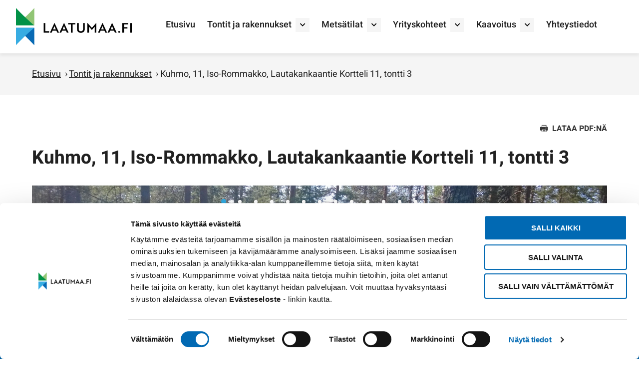

--- FILE ---
content_type: text/html; charset=UTF-8
request_url: https://www.laatumaa.fi/tontit-ja-rakennukset/kohde/9905271/
body_size: 39711
content:
<!doctype html>
    
    <html class="no-js SinglePropertyLot" lang="fi">

        <head> <script type="text/javascript">
/* <![CDATA[ */
var gform;gform||(document.addEventListener("gform_main_scripts_loaded",function(){gform.scriptsLoaded=!0}),document.addEventListener("gform/theme/scripts_loaded",function(){gform.themeScriptsLoaded=!0}),window.addEventListener("DOMContentLoaded",function(){gform.domLoaded=!0}),gform={domLoaded:!1,scriptsLoaded:!1,themeScriptsLoaded:!1,isFormEditor:()=>"function"==typeof InitializeEditor,callIfLoaded:function(o){return!(!gform.domLoaded||!gform.scriptsLoaded||!gform.themeScriptsLoaded&&!gform.isFormEditor()||(gform.isFormEditor()&&console.warn("The use of gform.initializeOnLoaded() is deprecated in the form editor context and will be removed in Gravity Forms 3.1."),o(),0))},initializeOnLoaded:function(o){gform.callIfLoaded(o)||(document.addEventListener("gform_main_scripts_loaded",()=>{gform.scriptsLoaded=!0,gform.callIfLoaded(o)}),document.addEventListener("gform/theme/scripts_loaded",()=>{gform.themeScriptsLoaded=!0,gform.callIfLoaded(o)}),window.addEventListener("DOMContentLoaded",()=>{gform.domLoaded=!0,gform.callIfLoaded(o)}))},hooks:{action:{},filter:{}},addAction:function(o,r,e,t){gform.addHook("action",o,r,e,t)},addFilter:function(o,r,e,t){gform.addHook("filter",o,r,e,t)},doAction:function(o){gform.doHook("action",o,arguments)},applyFilters:function(o){return gform.doHook("filter",o,arguments)},removeAction:function(o,r){gform.removeHook("action",o,r)},removeFilter:function(o,r,e){gform.removeHook("filter",o,r,e)},addHook:function(o,r,e,t,n){null==gform.hooks[o][r]&&(gform.hooks[o][r]=[]);var d=gform.hooks[o][r];null==n&&(n=r+"_"+d.length),gform.hooks[o][r].push({tag:n,callable:e,priority:t=null==t?10:t})},doHook:function(r,o,e){var t;if(e=Array.prototype.slice.call(e,1),null!=gform.hooks[r][o]&&((o=gform.hooks[r][o]).sort(function(o,r){return o.priority-r.priority}),o.forEach(function(o){"function"!=typeof(t=o.callable)&&(t=window[t]),"action"==r?t.apply(null,e):e[0]=t.apply(null,e)})),"filter"==r)return e[0]},removeHook:function(o,r,t,n){var e;null!=gform.hooks[o][r]&&(e=(e=gform.hooks[o][r]).filter(function(o,r,e){return!!(null!=n&&n!=o.tag||null!=t&&t!=o.priority)}),gform.hooks[o][r]=e)}});
/* ]]> */
</script>


            <meta charset="utf-8">
            <meta http-equiv="x-ua-compatible" content="ie=edge">
            <meta name="viewport" content="width=device-width, initial-scale=1.0, maximum-scale=1">

            <link rel="dns-prefetch" href="https://consent.cookiebot.com">

            <title>Kuhmo, 11, Iso&#x2d;Rommakko, Lautakankaantie Kortteli 11, tontti 3 | Laatumaa</title>
	<style>img:is([sizes="auto" i], [sizes^="auto," i]) { contain-intrinsic-size: 3000px 1500px }</style>
	
<!-- The SEO Framework by Sybre Waaijer -->
<meta name="robots" content="max-snippet:-1,max-image-preview:standard,max-video-preview:-1" />
<link rel="canonical" href="https://www.laatumaa.fi/tontit-ja-rakennukset/kohde/9905271" />
<meta property="og:type" content="article" />
<meta property="og:locale" content="fi_FI" />
<meta property="og:site_name" content="Laatumaa" />
<meta property="og:title" content="Kuhmo, 11, Iso&#x2d;Rommakko, Lautakankaantie Kortteli 11, tontti 3" />
<meta property="og:url" content="https://www.laatumaa.fi/tontit-ja-rakennukset/kohde/9905271" />
<meta property="article:published_time" content="2026-01-07T13:31:06+00:00" />
<meta property="article:modified_time" content="2026-01-07T13:31:06+00:00" />
<meta name="twitter:card" content="summary_large_image" />
<meta name="twitter:title" content="Kuhmo, 11, Iso&#x2d;Rommakko, Lautakankaantie Kortteli 11, tontti 3" />
<script type="application/ld+json">{"@context":"https://schema.org","@graph":[{"@type":"WebSite","@id":"https://www.laatumaa.fi/#/schema/WebSite","url":"https://www.laatumaa.fi/","name":"Laatumaa","inLanguage":"fi","potentialAction":{"@type":"SearchAction","target":{"@type":"EntryPoint","urlTemplate":"https://www.laatumaa.fi/search/{search_term_string}/"},"query-input":"required name=search_term_string"},"publisher":{"@type":"Organization","@id":"https://www.laatumaa.fi/#/schema/Organization","name":"Laatumaa","url":"https://www.laatumaa.fi/"}},{"@type":"WebPage","@id":"https://www.laatumaa.fi/tontit-ja-rakennukset/kohde/9905271","url":"https://www.laatumaa.fi/tontit-ja-rakennukset/kohde/9905271","name":"Kuhmo, 11, Iso&#x2d;Rommakko, Lautakankaantie Kortteli 11, tontti 3 | Laatumaa","inLanguage":"fi","isPartOf":{"@id":"https://www.laatumaa.fi/#/schema/WebSite"},"breadcrumb":{"@type":"BreadcrumbList","@id":"https://www.laatumaa.fi/#/schema/BreadcrumbList","itemListElement":[{"@type":"ListItem","position":1,"item":"https://www.laatumaa.fi/","name":"Laatumaa"},{"@type":"ListItem","position":2,"name":"Kuhmo, 11, Iso&#x2d;Rommakko, Lautakankaantie Kortteli 11, tontti 3"}]},"potentialAction":{"@type":"ReadAction","target":"https://www.laatumaa.fi/tontit-ja-rakennukset/kohde/9905271"},"datePublished":"2026-01-07T13:31:06+00:00","dateModified":"2026-01-07T13:31:06+00:00"}]}</script>
<!-- / The SEO Framework by Sybre Waaijer | 11.63ms meta | 5.96ms boot -->

<link rel='dns-prefetch' href='//www.laatumaa.fi' />
<link rel='dns-prefetch' href='//www.google.com' />
<link rel='dns-prefetch' href='//maps.googleapis.com' />
<link rel='dns-prefetch' href='//unpkg.com' />
<link rel='stylesheet' id='gform_basic-css' href='https://www.laatumaa.fi/app/plugins/gravityforms/assets/css/dist/basic.min.css?ver=2.9.18' type='text/css' media='all' />
<link rel='stylesheet' id='gform_theme_components-css' href='https://www.laatumaa.fi/app/plugins/gravityforms/assets/css/dist/theme-components.min.css?ver=2.9.18' type='text/css' media='all' />
<link rel='stylesheet' id='gform_theme-css' href='https://www.laatumaa.fi/app/plugins/gravityforms/assets/css/dist/theme.min.css?ver=2.9.18' type='text/css' media='all' />
<style id='classic-theme-styles-inline-css' type='text/css'>
/*! This file is auto-generated */
.wp-block-button__link{color:#fff;background-color:#32373c;border-radius:9999px;box-shadow:none;text-decoration:none;padding:calc(.667em + 2px) calc(1.333em + 2px);font-size:1.125em}.wp-block-file__button{background:#32373c;color:#fff;text-decoration:none}
</style>
<style id='safe-svg-svg-icon-style-inline-css' type='text/css'>
.safe-svg-cover{text-align:center}.safe-svg-cover .safe-svg-inside{display:inline-block;max-width:100%}.safe-svg-cover svg{height:100%;max-height:100%;max-width:100%;width:100%}

</style>
<style id='global-styles-inline-css' type='text/css'>
:root{--wp--preset--aspect-ratio--square: 1;--wp--preset--aspect-ratio--4-3: 4/3;--wp--preset--aspect-ratio--3-4: 3/4;--wp--preset--aspect-ratio--3-2: 3/2;--wp--preset--aspect-ratio--2-3: 2/3;--wp--preset--aspect-ratio--16-9: 16/9;--wp--preset--aspect-ratio--9-16: 9/16;--wp--preset--color--black: #000000;--wp--preset--color--cyan-bluish-gray: #abb8c3;--wp--preset--color--white: #ffffff;--wp--preset--color--pale-pink: #f78da7;--wp--preset--color--vivid-red: #cf2e2e;--wp--preset--color--luminous-vivid-orange: #ff6900;--wp--preset--color--luminous-vivid-amber: #fcb900;--wp--preset--color--light-green-cyan: #7bdcb5;--wp--preset--color--vivid-green-cyan: #00d084;--wp--preset--color--pale-cyan-blue: #8ed1fc;--wp--preset--color--vivid-cyan-blue: #0693e3;--wp--preset--color--vivid-purple: #9b51e0;--wp--preset--gradient--vivid-cyan-blue-to-vivid-purple: linear-gradient(135deg,rgba(6,147,227,1) 0%,rgb(155,81,224) 100%);--wp--preset--gradient--light-green-cyan-to-vivid-green-cyan: linear-gradient(135deg,rgb(122,220,180) 0%,rgb(0,208,130) 100%);--wp--preset--gradient--luminous-vivid-amber-to-luminous-vivid-orange: linear-gradient(135deg,rgba(252,185,0,1) 0%,rgba(255,105,0,1) 100%);--wp--preset--gradient--luminous-vivid-orange-to-vivid-red: linear-gradient(135deg,rgba(255,105,0,1) 0%,rgb(207,46,46) 100%);--wp--preset--gradient--very-light-gray-to-cyan-bluish-gray: linear-gradient(135deg,rgb(238,238,238) 0%,rgb(169,184,195) 100%);--wp--preset--gradient--cool-to-warm-spectrum: linear-gradient(135deg,rgb(74,234,220) 0%,rgb(151,120,209) 20%,rgb(207,42,186) 40%,rgb(238,44,130) 60%,rgb(251,105,98) 80%,rgb(254,248,76) 100%);--wp--preset--gradient--blush-light-purple: linear-gradient(135deg,rgb(255,206,236) 0%,rgb(152,150,240) 100%);--wp--preset--gradient--blush-bordeaux: linear-gradient(135deg,rgb(254,205,165) 0%,rgb(254,45,45) 50%,rgb(107,0,62) 100%);--wp--preset--gradient--luminous-dusk: linear-gradient(135deg,rgb(255,203,112) 0%,rgb(199,81,192) 50%,rgb(65,88,208) 100%);--wp--preset--gradient--pale-ocean: linear-gradient(135deg,rgb(255,245,203) 0%,rgb(182,227,212) 50%,rgb(51,167,181) 100%);--wp--preset--gradient--electric-grass: linear-gradient(135deg,rgb(202,248,128) 0%,rgb(113,206,126) 100%);--wp--preset--gradient--midnight: linear-gradient(135deg,rgb(2,3,129) 0%,rgb(40,116,252) 100%);--wp--preset--font-size--small: 13px;--wp--preset--font-size--medium: 20px;--wp--preset--font-size--large: 36px;--wp--preset--font-size--x-large: 42px;--wp--preset--spacing--20: 0.44rem;--wp--preset--spacing--30: 0.67rem;--wp--preset--spacing--40: 1rem;--wp--preset--spacing--50: 1.5rem;--wp--preset--spacing--60: 2.25rem;--wp--preset--spacing--70: 3.38rem;--wp--preset--spacing--80: 5.06rem;--wp--preset--shadow--natural: 6px 6px 9px rgba(0, 0, 0, 0.2);--wp--preset--shadow--deep: 12px 12px 50px rgba(0, 0, 0, 0.4);--wp--preset--shadow--sharp: 6px 6px 0px rgba(0, 0, 0, 0.2);--wp--preset--shadow--outlined: 6px 6px 0px -3px rgba(255, 255, 255, 1), 6px 6px rgba(0, 0, 0, 1);--wp--preset--shadow--crisp: 6px 6px 0px rgba(0, 0, 0, 1);}:where(.is-layout-flex){gap: 0.5em;}:where(.is-layout-grid){gap: 0.5em;}body .is-layout-flex{display: flex;}.is-layout-flex{flex-wrap: wrap;align-items: center;}.is-layout-flex > :is(*, div){margin: 0;}body .is-layout-grid{display: grid;}.is-layout-grid > :is(*, div){margin: 0;}:where(.wp-block-columns.is-layout-flex){gap: 2em;}:where(.wp-block-columns.is-layout-grid){gap: 2em;}:where(.wp-block-post-template.is-layout-flex){gap: 1.25em;}:where(.wp-block-post-template.is-layout-grid){gap: 1.25em;}.has-black-color{color: var(--wp--preset--color--black) !important;}.has-cyan-bluish-gray-color{color: var(--wp--preset--color--cyan-bluish-gray) !important;}.has-white-color{color: var(--wp--preset--color--white) !important;}.has-pale-pink-color{color: var(--wp--preset--color--pale-pink) !important;}.has-vivid-red-color{color: var(--wp--preset--color--vivid-red) !important;}.has-luminous-vivid-orange-color{color: var(--wp--preset--color--luminous-vivid-orange) !important;}.has-luminous-vivid-amber-color{color: var(--wp--preset--color--luminous-vivid-amber) !important;}.has-light-green-cyan-color{color: var(--wp--preset--color--light-green-cyan) !important;}.has-vivid-green-cyan-color{color: var(--wp--preset--color--vivid-green-cyan) !important;}.has-pale-cyan-blue-color{color: var(--wp--preset--color--pale-cyan-blue) !important;}.has-vivid-cyan-blue-color{color: var(--wp--preset--color--vivid-cyan-blue) !important;}.has-vivid-purple-color{color: var(--wp--preset--color--vivid-purple) !important;}.has-black-background-color{background-color: var(--wp--preset--color--black) !important;}.has-cyan-bluish-gray-background-color{background-color: var(--wp--preset--color--cyan-bluish-gray) !important;}.has-white-background-color{background-color: var(--wp--preset--color--white) !important;}.has-pale-pink-background-color{background-color: var(--wp--preset--color--pale-pink) !important;}.has-vivid-red-background-color{background-color: var(--wp--preset--color--vivid-red) !important;}.has-luminous-vivid-orange-background-color{background-color: var(--wp--preset--color--luminous-vivid-orange) !important;}.has-luminous-vivid-amber-background-color{background-color: var(--wp--preset--color--luminous-vivid-amber) !important;}.has-light-green-cyan-background-color{background-color: var(--wp--preset--color--light-green-cyan) !important;}.has-vivid-green-cyan-background-color{background-color: var(--wp--preset--color--vivid-green-cyan) !important;}.has-pale-cyan-blue-background-color{background-color: var(--wp--preset--color--pale-cyan-blue) !important;}.has-vivid-cyan-blue-background-color{background-color: var(--wp--preset--color--vivid-cyan-blue) !important;}.has-vivid-purple-background-color{background-color: var(--wp--preset--color--vivid-purple) !important;}.has-black-border-color{border-color: var(--wp--preset--color--black) !important;}.has-cyan-bluish-gray-border-color{border-color: var(--wp--preset--color--cyan-bluish-gray) !important;}.has-white-border-color{border-color: var(--wp--preset--color--white) !important;}.has-pale-pink-border-color{border-color: var(--wp--preset--color--pale-pink) !important;}.has-vivid-red-border-color{border-color: var(--wp--preset--color--vivid-red) !important;}.has-luminous-vivid-orange-border-color{border-color: var(--wp--preset--color--luminous-vivid-orange) !important;}.has-luminous-vivid-amber-border-color{border-color: var(--wp--preset--color--luminous-vivid-amber) !important;}.has-light-green-cyan-border-color{border-color: var(--wp--preset--color--light-green-cyan) !important;}.has-vivid-green-cyan-border-color{border-color: var(--wp--preset--color--vivid-green-cyan) !important;}.has-pale-cyan-blue-border-color{border-color: var(--wp--preset--color--pale-cyan-blue) !important;}.has-vivid-cyan-blue-border-color{border-color: var(--wp--preset--color--vivid-cyan-blue) !important;}.has-vivid-purple-border-color{border-color: var(--wp--preset--color--vivid-purple) !important;}.has-vivid-cyan-blue-to-vivid-purple-gradient-background{background: var(--wp--preset--gradient--vivid-cyan-blue-to-vivid-purple) !important;}.has-light-green-cyan-to-vivid-green-cyan-gradient-background{background: var(--wp--preset--gradient--light-green-cyan-to-vivid-green-cyan) !important;}.has-luminous-vivid-amber-to-luminous-vivid-orange-gradient-background{background: var(--wp--preset--gradient--luminous-vivid-amber-to-luminous-vivid-orange) !important;}.has-luminous-vivid-orange-to-vivid-red-gradient-background{background: var(--wp--preset--gradient--luminous-vivid-orange-to-vivid-red) !important;}.has-very-light-gray-to-cyan-bluish-gray-gradient-background{background: var(--wp--preset--gradient--very-light-gray-to-cyan-bluish-gray) !important;}.has-cool-to-warm-spectrum-gradient-background{background: var(--wp--preset--gradient--cool-to-warm-spectrum) !important;}.has-blush-light-purple-gradient-background{background: var(--wp--preset--gradient--blush-light-purple) !important;}.has-blush-bordeaux-gradient-background{background: var(--wp--preset--gradient--blush-bordeaux) !important;}.has-luminous-dusk-gradient-background{background: var(--wp--preset--gradient--luminous-dusk) !important;}.has-pale-ocean-gradient-background{background: var(--wp--preset--gradient--pale-ocean) !important;}.has-electric-grass-gradient-background{background: var(--wp--preset--gradient--electric-grass) !important;}.has-midnight-gradient-background{background: var(--wp--preset--gradient--midnight) !important;}.has-small-font-size{font-size: var(--wp--preset--font-size--small) !important;}.has-medium-font-size{font-size: var(--wp--preset--font-size--medium) !important;}.has-large-font-size{font-size: var(--wp--preset--font-size--large) !important;}.has-x-large-font-size{font-size: var(--wp--preset--font-size--x-large) !important;}
:where(.wp-block-post-template.is-layout-flex){gap: 1.25em;}:where(.wp-block-post-template.is-layout-grid){gap: 1.25em;}
:where(.wp-block-columns.is-layout-flex){gap: 2em;}:where(.wp-block-columns.is-layout-grid){gap: 2em;}
:root :where(.wp-block-pullquote){font-size: 1.5em;line-height: 1.6;}
</style>
<link rel='stylesheet' id='cookiebot-helper-public-css-css' href='https://www.laatumaa.fi/app/plugins/wp-cookiebot-helper/assets/dist/main.css?ver=1767612070' type='text/css' media='all' />
<link rel='stylesheet' id='leaflet-css-css' href='https://unpkg.com/leaflet@1.9.4/dist/leaflet.css?ver=1.9.4' type='text/css' media='all' />
<link rel='stylesheet' id='theme-css-css' href='https://www.laatumaa.fi/app/themes/laatumaa/assets/dist/main.css?ver=1759143796' type='text/css' media='all' />
<script type="text/javascript" src="https://www.laatumaa.fi/wp-includes/js/jquery/jquery.min.js?ver=3.7.1" id="jquery-core-js"></script>
<script type="text/javascript" defer='defer' src="https://www.laatumaa.fi/app/plugins/gravityforms/js/jquery.json.min.js?ver=2.9.18" id="gform_json-js"></script>
<script type="text/javascript" id="gform_gravityforms-js-extra">
/* <![CDATA[ */
var gf_global = {"gf_currency_config":{"name":"Euro","symbol_left":"","symbol_right":"&#8364;","symbol_padding":" ","thousand_separator":".","decimal_separator":",","decimals":2,"code":"EUR"},"base_url":"https:\/\/www.laatumaa.fi\/app\/plugins\/gravityforms","number_formats":[],"spinnerUrl":"https:\/\/www.laatumaa.fi\/app\/plugins\/gravityforms\/images\/spinner.svg","version_hash":"8a6d1538a4335db6a820d5e53bd1e129","strings":{"newRowAdded":"Uusi rivi lis\u00e4tty.","rowRemoved":"Rivi poistettu","formSaved":"Lomake on tallennettu. Sis\u00e4lt\u00f6 sis\u00e4lt\u00e4\u00e4 linkin palataksesi ja t\u00e4ytt\u00e4\u00e4ksesi lomakkeen."}};
var gf_global = {"gf_currency_config":{"name":"Euro","symbol_left":"","symbol_right":"&#8364;","symbol_padding":" ","thousand_separator":".","decimal_separator":",","decimals":2,"code":"EUR"},"base_url":"https:\/\/www.laatumaa.fi\/app\/plugins\/gravityforms","number_formats":[],"spinnerUrl":"https:\/\/www.laatumaa.fi\/app\/plugins\/gravityforms\/images\/spinner.svg","version_hash":"8a6d1538a4335db6a820d5e53bd1e129","strings":{"newRowAdded":"Uusi rivi lis\u00e4tty.","rowRemoved":"Rivi poistettu","formSaved":"Lomake on tallennettu. Sis\u00e4lt\u00f6 sis\u00e4lt\u00e4\u00e4 linkin palataksesi ja t\u00e4ytt\u00e4\u00e4ksesi lomakkeen."}};
var gform_i18n = {"datepicker":{"days":{"monday":"Ma","tuesday":"Ti","wednesday":"Ke","thursday":"To","friday":"Pe","saturday":"La","sunday":"Su"},"months":{"january":"Tammikuu","february":"Helmikuu","march":"Maaliskuu","april":"Huhtikuu","may":"May","june":"Kes\u00e4kuu","july":"Hein\u00e4kuu","august":"Elokuu","september":"Syyskuu","october":"Lokakuu","november":"Marraskuu","december":"Joulukuu"},"firstDay":1,"iconText":"Valitse p\u00e4iv\u00e4"}};
var gf_legacy_multi = {"1":"","6":""};
var gform_gravityforms = {"strings":{"invalid_file_extension":"T\u00e4m\u00e4n tyyppinen tiedosto ei ole sallittu. Sen pit\u00e4\u00e4 olla yksi seuraavista:","delete_file":"Poista t\u00e4m\u00e4 tiedosto","in_progress":"k\u00e4ynniss\u00e4","file_exceeds_limit":"Tiedoston koko ylitt\u00e4\u00e4 enimm\u00e4israjan","illegal_extension":"T\u00e4m\u00e4n tyyppinen tiedosto ei ole sallittu.","max_reached":"Tiedostoja on enimm\u00e4ism\u00e4\u00e4r\u00e4","unknown_error":"Tiedoston tallentaminen palvelimelle ep\u00e4onnistui","currently_uploading":"Odota kunnes lataus on valmis","cancel":"Peruuta","cancel_upload":"Peruuta lataus","cancelled":"Peruutettu"},"vars":{"images_url":"https:\/\/www.laatumaa.fi\/app\/plugins\/gravityforms\/images"}};
/* ]]> */
</script>
<script type="text/javascript" defer='defer' src="https://www.laatumaa.fi/app/plugins/gravityforms/js/gravityforms.min.js?ver=2.9.18" id="gform_gravityforms-js"></script>
<script type="text/javascript" defer='defer' src="https://www.google.com/recaptcha/api.js?hl=en&amp;ver=6.8.2#038;render=explicit" id="gform_recaptcha-js"></script>
<script type="text/javascript" defer='defer' src="https://www.laatumaa.fi/app/plugins/gravityforms/assets/js/dist/utils.min.js?ver=380b7a5ec0757c78876bc8a59488f2f3" id="gform_gravityforms_utils-js"></script>
<script type="text/javascript" id="gform_conditional_logic-js-extra">
/* <![CDATA[ */
var gf_legacy = {"is_legacy":""};
/* ]]> */
</script>
<script type="text/javascript" defer='defer' src="https://www.laatumaa.fi/app/plugins/gravityforms/js/conditional_logic.min.js?ver=2.9.18" id="gform_conditional_logic-js"></script>
<script type="text/javascript" src="https://www.laatumaa.fi/app/plugins/wp-cookiebot-helper/assets/dist/main.js?ver=1767612070" id="cookiebot-helper-public-js-js"></script>
<!-- Stream WordPress user activity plugin v4.1.1 -->
<link rel="icon" href="https://www.laatumaa.fi/app/uploads/2021/08/e05fdd69-favicon-320x320-1.png" sizes="32x32" />
<link rel="icon" href="https://www.laatumaa.fi/app/uploads/2021/08/e05fdd69-favicon-320x320-1.png" sizes="192x192" />
<link rel="apple-touch-icon" href="https://www.laatumaa.fi/app/uploads/2021/08/e05fdd69-favicon-320x320-1.png" />
<meta name="msapplication-TileImage" content="https://www.laatumaa.fi/app/uploads/2021/08/e05fdd69-favicon-320x320-1.png" />


            
                <meta name="format-detection" content="telephone=no">
<!-- The initial config of Consent Mode v2 -->
<script type="text/javascript" data-cookieconsent="ignore">
    window.dataLayer = window.dataLayer || [];
        function gtag() {
        dataLayer.push(arguments);
    }
    gtag('consent', 'default', {
        ad_personalization: 'denied',
        ad_storage: 'denied',
        ad_user_data: 'denied',
        analytics_storage: 'denied',
        functionality_storage: 'denied',
        personalization_storage: 'denied',
        security_storage: 'granted',
        wait_for_update: 1000,
    });
    gtag('set', 'ads_data_redaction', true);
    gtag('set', 'url_passthrough', false);
</script>

<script 
  type="text/javascript" 
  id="Cookiebot" 
  src="https://consent.cookiebot.com/uc.js" 
  data-cbid="1a5dfe0c-bc43-4444-ae11-9d414fb2259c" 
  data-blockingmode="auto"
></script>

<!-- Snoobi siteanalytics V3.0 -->
<script type='text/javascript' data-cookieconsent='ignore'>
    var _saq = _saq || [];
    (function() {
        var account = 'laatumaa_fi';
        var snbpagename = '';
        var snbsection = '';
        var snbcookies = 'block';
        var anchors = '1';
        var snbscript = document.createElement('script');
        snbscript.type = 'text/javascript';
        snbscript.async= true;
        snbscript.src = ('https:' == document.location.protocol ? 'https://' : 'http://')
            + 'eu2.snoobi.eu/?account=' + account
            + '&page_name=' + snbpagename
            + '&section=' + snbsection
            + '&anchors=' + anchors
            + '&cookies=' + snbcookies;
        var s = document.getElementsByTagName('script')[0];
        s.parentNode.insertBefore(snbscript, s);
    })();
</script>
            

            
            
                <script id="Cookiebot" src="https://consent.cookiebot.com/uc.js" data-cbid="1a5dfe0c-bc43-4444-ae11-9d414fb2259c" data-blockingmode="auto" type="text/javascript"></script>
                <style>#CybotCookiebotDialogPoweredbyCybot, #CybotCookiebotDialogPoweredByText { display: none; }</style>
            

        </head>

        <body class="wp-singular property-template-default single single-property postid-3268 wp-theme-laatumaa">
            

            <div id="document-top" tabindex="-1"></div>

            
            

                

                    

                    <header class="site-header">

                        <a href="#main-content" class="u-skip-to-content">
                            Siirry sisältöön
                        </a>

                        <nav class="navbar bulmally-navbar is-relative" role="navigation" aria-label="Päävalikko">
    <div class="navbar-brand">
        
            <a class="logo-link navbar-item" href="https://www.laatumaa.fi">
                <span class="is-sr-only">Siirry etusivulle</span>
                <img src="https://www.laatumaa.fi/app/themes/laatumaa/assets/dist/laatumaa-fi_musta.svg" aria-hidden="true" class="is-block" width="232" height="75" />
            </a>
        

        <button
            id="js-navbar-burger"
            class="navbar-burger burger"
            aria-label="Avaa valikko"
            aria-expanded="false"
            aria-controls="js-navbar-menu">
            <span aria-hidden="true"></span>
            <span aria-hidden="true"></span>
            <span aria-hidden="true"></span>
            <div class="navbar-burger__title" aria-hidden="true">Valikko</div>
        </button>
    </div>

    <div id="js-navbar-menu" class="navbar-menu">
        <ul class="navbar-menu__list is-unstyled-list">
            
                <li>
    
        <a class="navbar-item is-relative  has-text-black" href="https://www.laatumaa.fi/">
    Etusivu
</a>
    
</li>
            
                <li>
    
        <div class="navbar-item has-dropdown level">
            <div class="navbar-dropdown-control is-flex">
                <a class="navbar-item is-relative has-children has-text-black" href="https://www.laatumaa.fi/tontit-ja-rakennukset/">
    Tontit ja rakennukset
</a>

                <button class="dropdown-toggler is-align-self-center" aria-expanded="false" aria-controls="js-navbar-dropdown-1">
                    <span class="is-sr-only">Avaa valikko</span>
                    
    <svg class="icon icon--chevron-down" aria-hidden="true">
        <use xlink:href="#icon-chevron-down"></use>
    </svg>

                </button>
            </div>

            <div class="navbar-dropdown js-navbar-dropdown is-hidden" id="js-navbar-dropdown-1">
                <div class="container">
					<div class="navbar-dropdown-sections">
						
							<div class="navbar-dropdown-section">
								
									<span class="navbar-dropdown-section__title is-block mb-4">
										Tonttityypit
									</span>
								

								<ul class="navbar-dropdown__list is-unstyled-list">
									
										<li>
											<a class="navbar-item is-relative  " href="https://www.laatumaa.fi/tontit-ja-rakennukset/rantatontit/">
    Rantatontit
</a>
										</li>
									
										<li>
											<a class="navbar-item is-relative  " href="https://www.laatumaa.fi/tontit-ja-rakennukset/matkailukeskustontit/">
    Matkailukeskustontit
</a>
										</li>
									
										<li>
											<a class="navbar-item is-relative  " href="https://www.laatumaa.fi/tontit-ja-rakennukset/eratontit/">
    Erätontit
</a>
										</li>
									
										<li>
											<a class="navbar-item is-relative  " href="https://www.laatumaa.fi/tontit-ja-rakennukset/omakotitalotontit/">
    Omakotitalotontit
</a>
										</li>
									
										<li>
											<a class="navbar-item is-relative  " href="https://www.laatumaa.fi/tontit-ja-rakennukset/vapaa-ajan-tontit/">
    Vapaa-ajan tontit
</a>
										</li>
									
								</ul>
							</div>
						
							<div class="navbar-dropdown-section">
								
									<span class="navbar-dropdown-section__title is-block mb-4">
										Ennen tontin ostoa tai vuokrausta
									</span>
								

								<ul class="navbar-dropdown__list is-unstyled-list">
									
										<li>
											<a class="navbar-item is-relative  " href="https://www.laatumaa.fi/tontit-ja-rakennukset/tonttiin-tutustuminen/">
    Tonttiin tutustuminen
</a>
										</li>
									
										<li>
											<a class="navbar-item is-relative  " href="https://www.laatumaa.fi/tontit-ja-rakennukset/kaavamaarayksiin-tutustuminen/">
    Kaavamääräyksiin tutustuminen
</a>
										</li>
									
										<li>
											<a class="navbar-item is-relative  " href="https://www.laatumaa.fi/tontit-ja-rakennukset/tontin-vuokraamisen-askeleet/">
    Tontin vuokraaminen
</a>
										</li>
									
										<li>
											<a class="navbar-item is-relative  " href="https://www.laatumaa.fi/tontit-ja-rakennukset/tontin-ostamisen-askeleet/">
    Tontin ostaminen
</a>
										</li>
									
								</ul>
							</div>
						
							<div class="navbar-dropdown-section">
								
									<span class="navbar-dropdown-section__title is-block mb-4">
										Tontin oston tai vuokrauksen jälkeen
									</span>
								

								<ul class="navbar-dropdown__list is-unstyled-list">
									
										<li>
											<a class="navbar-item is-relative  " href="https://www.laatumaa.fi/tontit-ja-rakennukset/loma-asunnon-suunnittelu-ja-rakentamisprosessi/">
    Suunnittelu ja rakentaminen
</a>
										</li>
									
										<li>
											<a class="navbar-item is-relative  " href="https://www.laatumaa.fi/tontit-ja-rakennukset/ekologinen-mokkeily/">
    Ekologinen mökkeily
</a>
										</li>
									
										<li>
											<a class="navbar-item is-relative  " href="https://www.laatumaa.fi/tontit-ja-rakennukset/maaperatutkimus-tontin-raivaus-ja-puuston-kasittely/">
    Maaperätutkimus, tontin raivaus ja puuston käsittely
</a>
										</li>
									
										<li>
											<a class="navbar-item is-relative  " href="https://www.laatumaa.fi/tontit-ja-rakennukset/kunnallistekniikka/">
    Kunnallistekniikka
</a>
										</li>
									
								</ul>
							</div>
						
							<div class="navbar-dropdown-section">
								
									<span class="navbar-dropdown-section__title is-block mb-4">
										Rakentamisen jälkeen
									</span>
								

								<ul class="navbar-dropdown__list is-unstyled-list">
									
										<li>
											<a class="navbar-item is-relative  " href="https://www.laatumaa.fi/tontit-ja-rakennukset/tontin-omistajan-tai-vuokraajan-vastuut-ja-velvollisuudet/">
    Vastuut ja velvollisuudet
</a>
										</li>
									
										<li>
											<a class="navbar-item is-relative  " href="https://www.laatumaa.fi/tontit-ja-rakennukset/huoltokirja-helpottaa-yllapitoa/">
    Huoltokirja helpottaa ylläpitoa
</a>
										</li>
									
										<li>
											<a class="navbar-item is-relative  " href="https://www.laatumaa.fi/tontit-ja-rakennukset/liikkuminen-ja-harrastaminen-mokin-ymparistossa/">
    Liikkuminen ja harrastaminen
</a>
										</li>
									
										<li>
											<a class="navbar-item is-relative  " href="https://www.laatumaa.fi/tontit-ja-rakennukset/mokki-tuottamaan-turvallisesti/">
    Mökki tuottamaan
</a>
										</li>
									
								</ul>
							</div>
						
							<div class="navbar-dropdown-section">
								

								<ul class="navbar-dropdown__list is-unstyled-list">
									
										<li>
											<a class="navbar-item is-relative  " href="https://www.laatumaa.fi/tontit-ja-rakennukset/asiakastarinat/">
    Asiakastarinat
</a>
										</li>
									
								</ul>
							</div>
						
					</div>
                </div>
            </div>
        </div>
    
</li>
            
                <li>
    
        <div class="navbar-item has-dropdown level">
            <div class="navbar-dropdown-control is-flex">
                <a class="navbar-item is-relative has-children has-text-black" href="https://www.laatumaa.fi/metsatilat/">
    Metsätilat
</a>

                <button class="dropdown-toggler is-align-self-center" aria-expanded="false" aria-controls="js-navbar-dropdown-2">
                    <span class="is-sr-only">Avaa valikko</span>
                    
    <svg class="icon icon--chevron-down" aria-hidden="true">
        <use xlink:href="#icon-chevron-down"></use>
    </svg>

                </button>
            </div>

            <div class="navbar-dropdown js-navbar-dropdown is-hidden" id="js-navbar-dropdown-2">
                <div class="container">
					<div class="navbar-dropdown-sections">
						
							<div class="navbar-dropdown-section">
								

								<ul class="navbar-dropdown__list is-unstyled-list">
									
										<li>
											<a class="navbar-item is-relative  " href="https://www.laatumaa.fi/metsatilat/ostaminen-on-mutkatonta-ja-helppoa/">
    Ostaminen on mutkatonta ja helppoa
</a>
										</li>
									
								</ul>
							</div>
						
							<div class="navbar-dropdown-section">
								

								<ul class="navbar-dropdown__list is-unstyled-list">
									
										<li>
											<a class="navbar-item is-relative  " href="https://www.laatumaa.fi/metsatilat/metsan-hinta-metsaalueen-arvon-maarittaminen/">
    Metsän arvon määrittäminen
</a>
										</li>
									
								</ul>
							</div>
						
							<div class="navbar-dropdown-section">
								

								<ul class="navbar-dropdown__list is-unstyled-list">
									
										<li>
											<a class="navbar-item is-relative  " href="https://www.laatumaa.fi/metsatilat/yhteismetsa-on-vaivaton-tapa-omistaa-metsaa/">
    Yhteismetsä on vaivaton tapa omistaa metsää
</a>
										</li>
									
								</ul>
							</div>
						
					</div>
                </div>
            </div>
        </div>
    
</li>
            
                <li>
    
        <div class="navbar-item has-dropdown level">
            <div class="navbar-dropdown-control is-flex">
                <a class="navbar-item is-relative has-children has-text-black" href="https://www.laatumaa.fi/yrityskohteet/">
    Yrityskohteet
</a>

                <button class="dropdown-toggler is-align-self-center" aria-expanded="false" aria-controls="js-navbar-dropdown-3">
                    <span class="is-sr-only">Avaa valikko</span>
                    
    <svg class="icon icon--chevron-down" aria-hidden="true">
        <use xlink:href="#icon-chevron-down"></use>
    </svg>

                </button>
            </div>

            <div class="navbar-dropdown js-navbar-dropdown is-hidden" id="js-navbar-dropdown-3">
                <div class="container">
					<div class="navbar-dropdown-sections">
						
							<div class="navbar-dropdown-section">
								

								<ul class="navbar-dropdown__list is-unstyled-list">
									
										<li>
											<a class="navbar-item is-relative  " href="https://www.laatumaa.fi/yrityskohteet/yritystontteja-asiakkaiden-tarpeisiin/">
    Yritystontteja asiakkaiden tarpeisiin
</a>
										</li>
									
								</ul>
							</div>
						
							<div class="navbar-dropdown-section">
								

								<ul class="navbar-dropdown__list is-unstyled-list">
									
										<li>
											<a class="navbar-item is-relative  " href="https://www.laatumaa.fi/yrityskohteet/matkailupalvelutontit/">
    Matkailupalvelutontit
</a>
										</li>
									
								</ul>
							</div>
						
							<div class="navbar-dropdown-section">
								

								<ul class="navbar-dropdown__list is-unstyled-list">
									
										<li>
											<a class="navbar-item is-relative  " href="https://www.laatumaa.fi/yrityskohteet/liike-ja-teollisuustontit/">
    Liike- ja teollisuustontit
</a>
										</li>
									
								</ul>
							</div>
						
							<div class="navbar-dropdown-section">
								

								<ul class="navbar-dropdown__list is-unstyled-list">
									
										<li>
											<a class="navbar-item is-relative  " href="https://www.laatumaa.fi/yrityskohteet/asuinrakentamisen-tontit/">
    Asuinrakentamisen tontit
</a>
										</li>
									
								</ul>
							</div>
						
							<div class="navbar-dropdown-section">
								

								<ul class="navbar-dropdown__list is-unstyled-list">
									
										<li>
											<a class="navbar-item is-relative  " href="https://www.laatumaa.fi/yrityskohteet/yrityskohteiden-asiakastarinat/">
    Yrityskohteiden asiakastarinat
</a>
										</li>
									
								</ul>
							</div>
						
					</div>
                </div>
            </div>
        </div>
    
</li>
            
                <li>
    
        <div class="navbar-item has-dropdown level">
            <div class="navbar-dropdown-control is-flex">
                <a class="navbar-item is-relative has-children has-text-black" href="https://www.laatumaa.fi/kaava-ohjaa-rakentamista/">
    Kaavoitus
</a>

                <button class="dropdown-toggler is-align-self-center" aria-expanded="false" aria-controls="js-navbar-dropdown-4">
                    <span class="is-sr-only">Avaa valikko</span>
                    
    <svg class="icon icon--chevron-down" aria-hidden="true">
        <use xlink:href="#icon-chevron-down"></use>
    </svg>

                </button>
            </div>

            <div class="navbar-dropdown js-navbar-dropdown is-hidden" id="js-navbar-dropdown-4">
                <div class="container">
					<div class="navbar-dropdown-sections">
						
							<div class="navbar-dropdown-section">
								

								<ul class="navbar-dropdown__list is-unstyled-list">
									
										<li>
											<a class="navbar-item is-relative  " href="https://www.laatumaa.fi/kaava-ohjaa-rakentamista/">
    Kaava ohjaa rakentamista
</a>
										</li>
									
								</ul>
							</div>
						
							<div class="navbar-dropdown-section">
								

								<ul class="navbar-dropdown__list is-unstyled-list">
									
										<li>
											<a class="navbar-item is-relative  " href="https://www.laatumaa.fi/kaava-ohjaa-rakentamista/kaavoitusta-kestavasti/">
    Kaavoitusta kestävästi
</a>
										</li>
									
								</ul>
							</div>
						
							<div class="navbar-dropdown-section">
								

								<ul class="navbar-dropdown__list is-unstyled-list">
									
										<li>
											<a class="navbar-item is-relative  " href="https://www.laatumaa.fi/yrityskohteet/yritystontteja-asiakkaiden-tarpeisiin/">
    Yritystonttien kaavoitus
</a>
										</li>
									
								</ul>
							</div>
						
					</div>
                </div>
            </div>
        </div>
    
</li>
            
                <li>
    
        <a class="navbar-item is-relative  has-text-black" href="https://www.laatumaa.fi/yhteystiedot/">
    Yhteystiedot
</a>
    
</li>
            
        </ul>
    </div>
</nav>

                    </header>

                    

                

            

            
            <div class="site-wrapper">




    

        
<main id="main-content">
    
    <nav class="breadcrumb has-background-light section py-2 is-hidden-print" aria-label="">
        <div class="container">
            <ul class="breadcrumbs__nav is-unstyled-list is-inline-list p-0">
                
                    <li class="">
                        
                        
                        
                            <a
                                href="https://www.laatumaa.fi"
                                class="has-text-black has-text-weight-normal"
                                
                            >
                                
                                    Etusivu
                                
                            </a>
                        
                    </li>
                
                    <li class="">
                        
                        
                            <span aria-hidden="true">›</span>
                        
                        
                            <a
                                href="https://www.laatumaa.fi/tontit-ja-rakennukset/"
                                class="has-text-black has-text-weight-normal"
                                
                            >
                                
                                    Tontit ja rakennukset
                                
                            </a>
                        
                    </li>
                
                    <li class="is-active">
                        
                        
                            <span aria-hidden="true">›</span>
                        
                        
                            <span aria-current="page">
                                
                                    Kuhmo, 11, Iso-Rommakko, Lautakankaantie Kortteli 11, tontti 3
                                
                            </span>
                        
                    </li>
                
            </ul>
        </div>
    </nav>



    <div class="section">
        <div class="container">

            <form class="print-page is-flex is-justify-content-flex-end print-page--before-content" method="post" action="/renderpdf">
    <input type="hidden" name="url" value="https://www.laatumaa.fi/tontit-ja-rakennukset/kohde/9905271/" />
    <button class="button is-uppercase is-no-chrome">
        
    <svg class="icon icon--print print-page--before-content" aria-hidden="true">
        <use xlink:href="#icon-print"></use>
    </svg>

        <span>
            
                Lataa PDF:nä
            
        </span>
    </button>
</form>

            <article class="article pt-4">
                <header class="article__header">
                    <h1>
                        Kuhmo, 11, Iso-Rommakko, Lautakankaantie Kortteli 11, tontti 3
                    </h1>
                </header>

                
    <div class="image-carousel is-relative">
        
        <div class="image-carousel__dots"></div>
        <div class="image-carousel__items">
            
                <div class="image-carousel__item is-relative">
                    <div class="image-carousel__item__image objectfit-image-container js-object-fit-container">
                        <img width="1600" height="901" src="https://www.laatumaa.fi/app/uploads/2021/11/be4311fa-1582030953887-1458.jpg" class="objectfit-image js-object-fit-img" alt="Valoisan mäntyvaltaisen metsän takana avautuu kesäinen järvimaisema." title="" decoding="async" srcset="https://www.laatumaa.fi/app/uploads/2021/11/be4311fa-1582030953887-1458.jpg 1600w, https://www.laatumaa.fi/app/uploads/2021/11/be4311fa-1582030953887-1458-320x180.jpg 320w, https://www.laatumaa.fi/app/uploads/2021/11/be4311fa-1582030953887-1458-1024x577.jpg 1024w, https://www.laatumaa.fi/app/uploads/2021/11/be4311fa-1582030953887-1458-768x432.jpg 768w" sizes="(max-width: 1600px) 100vw, 1600px" />

                        
                            <a href="https://youtu.be/GPWLHkZ7OBw" target="_blank" class="image-carousel__item__video-link is-flex is-flex-direction-column is-align-items-center has-text-white">
                                <span class="image-carousel__item__video-link__icon is-flex">
                                    
    <svg class="icon icon--play" aria-hidden="true">
        <use xlink:href="#icon-play"></use>
    </svg>

                                </span>
                                <span class="image-carousel__item__video-link__text is-uppercase is-size-7">
                                    Katso video
                                    <span class="is-sr-only">
                                        (avautuu uuteen ikkunaan)
                                    </span>
                                </span>
                            </a>
                        

                        
                    </div>
                </div>
            
                <div class="image-carousel__item is-relative">
                    <div class="image-carousel__item__image objectfit-image-container js-object-fit-container">
                        <img width="1600" height="901" src="https://www.laatumaa.fi/app/uploads/2021/11/be4311fa-1582030953887-1458.jpg" class="objectfit-image js-object-fit-img" alt="Valoisan mäntyvaltaisen metsän takana avautuu kesäinen järvimaisema." title="Kuhmo, Iso-Rommakkojärvi, Lautakankaantie" loading="lazy" decoding="async" srcset="https://www.laatumaa.fi/app/uploads/2021/11/be4311fa-1582030953887-1458.jpg 1600w, https://www.laatumaa.fi/app/uploads/2021/11/be4311fa-1582030953887-1458-320x180.jpg 320w, https://www.laatumaa.fi/app/uploads/2021/11/be4311fa-1582030953887-1458-1024x577.jpg 1024w, https://www.laatumaa.fi/app/uploads/2021/11/be4311fa-1582030953887-1458-768x432.jpg 768w" sizes="auto, (max-width: 1600px) 100vw, 1600px" />

                        

                        
                            
                                <div class="image-carousel__item__text" aria-hidden="true">
                                    <p class="has-text-white is-size-8 my-0">Kuhmo, Iso-Rommakkojärvi, Lautakankaantie</p>
                                </div>
                            
                        
                    </div>
                </div>
            
                <div class="image-carousel__item is-relative">
                    <div class="image-carousel__item__image objectfit-image-container js-object-fit-container">
                        <img width="1600" height="1200" src="https://www.laatumaa.fi/app/uploads/2021/11/9c0d43c2-img6250690017720379229.jpg" class="objectfit-image js-object-fit-img" alt="Rannassa kasvavien havupuiden takana avautuu kesäinen järvimaisema." title="Kuhmo, Iso-Rommakkojärvi, Lautakankaantie" decoding="async" fetchpriority="high" srcset="https://www.laatumaa.fi/app/uploads/2021/11/9c0d43c2-img6250690017720379229.jpg 1600w, https://www.laatumaa.fi/app/uploads/2021/11/9c0d43c2-img6250690017720379229-320x240.jpg 320w, https://www.laatumaa.fi/app/uploads/2021/11/9c0d43c2-img6250690017720379229-1024x768.jpg 1024w, https://www.laatumaa.fi/app/uploads/2021/11/9c0d43c2-img6250690017720379229-768x576.jpg 768w" sizes="(max-width: 1600px) 100vw, 1600px" />

                        

                        
                            
                                <div class="image-carousel__item__text" aria-hidden="true">
                                    <p class="has-text-white is-size-8 my-0">Kuhmo, Iso-Rommakkojärvi, Lautakankaantie</p>
                                </div>
                            
                        
                    </div>
                </div>
            
                <div class="image-carousel__item is-relative">
                    <div class="image-carousel__item__image objectfit-image-container js-object-fit-container">
                        <img width="1024" height="768" src="https://www.laatumaa.fi/app/uploads/2021/11/83063a7b-img6977375024631284468.jpg" class="objectfit-image js-object-fit-img" alt="Vehreä sekametsä reunustaa järveä vasemmalle kääntyvässä rantaviivassa. Rannassa on kivi." title="Kuhmo, Iso-Rommakkojärvi, Lautakankaantie" loading="lazy" decoding="async" srcset="https://www.laatumaa.fi/app/uploads/2021/11/83063a7b-img6977375024631284468.jpg 1024w, https://www.laatumaa.fi/app/uploads/2021/11/83063a7b-img6977375024631284468-320x240.jpg 320w, https://www.laatumaa.fi/app/uploads/2021/11/83063a7b-img6977375024631284468-768x576.jpg 768w" sizes="auto, (max-width: 1024px) 100vw, 1024px" />

                        

                        
                            
                                <div class="image-carousel__item__text" aria-hidden="true">
                                    <p class="has-text-white is-size-8 my-0">Kuhmo, Iso-Rommakkojärvi, Lautakankaantie</p>
                                </div>
                            
                        
                    </div>
                </div>
            
                <div class="image-carousel__item is-relative">
                    <div class="image-carousel__item__image objectfit-image-container js-object-fit-container">
                        <img width="1600" height="901" src="https://www.laatumaa.fi/app/uploads/2021/11/9a74ce48-1582030953894-1363.jpg" class="objectfit-image js-object-fit-img" alt="Valoisassa sekametsässä kasvaa mäntyjä, kuusia ja koivuja." title="Kuhmo, Iso-Rommakkojärvi, Lautakankaantie" loading="lazy" decoding="async" srcset="https://www.laatumaa.fi/app/uploads/2021/11/9a74ce48-1582030953894-1363.jpg 1600w, https://www.laatumaa.fi/app/uploads/2021/11/9a74ce48-1582030953894-1363-320x180.jpg 320w, https://www.laatumaa.fi/app/uploads/2021/11/9a74ce48-1582030953894-1363-1024x577.jpg 1024w, https://www.laatumaa.fi/app/uploads/2021/11/9a74ce48-1582030953894-1363-768x432.jpg 768w" sizes="auto, (max-width: 1600px) 100vw, 1600px" />

                        

                        
                            
                                <div class="image-carousel__item__text" aria-hidden="true">
                                    <p class="has-text-white is-size-8 my-0">Kuhmo, Iso-Rommakkojärvi, Lautakankaantie</p>
                                </div>
                            
                        
                    </div>
                </div>
            
                <div class="image-carousel__item is-relative">
                    <div class="image-carousel__item__image objectfit-image-container js-object-fit-container">
                        <img width="1600" height="901" src="https://www.laatumaa.fi/app/uploads/2021/11/86d05051-1582030954614-1365.jpg" class="objectfit-image js-object-fit-img" alt="Kirkkaassa rantavedessä kasvaa vesikasveja." title="Kuhmo, Iso-Rommakkojärvi, Lautakankaantie" loading="lazy" decoding="async" srcset="https://www.laatumaa.fi/app/uploads/2021/11/86d05051-1582030954614-1365.jpg 1600w, https://www.laatumaa.fi/app/uploads/2021/11/86d05051-1582030954614-1365-320x180.jpg 320w, https://www.laatumaa.fi/app/uploads/2021/11/86d05051-1582030954614-1365-1024x577.jpg 1024w, https://www.laatumaa.fi/app/uploads/2021/11/86d05051-1582030954614-1365-768x432.jpg 768w" sizes="auto, (max-width: 1600px) 100vw, 1600px" />

                        

                        
                            
                                <div class="image-carousel__item__text" aria-hidden="true">
                                    <p class="has-text-white is-size-8 my-0">Kuhmo, Iso-Rommakkojärvi, Lautakankaantie</p>
                                </div>
                            
                        
                    </div>
                </div>
            
                <div class="image-carousel__item is-relative">
                    <div class="image-carousel__item__image objectfit-image-container js-object-fit-container">
                        <img width="1600" height="901" src="https://www.laatumaa.fi/app/uploads/2021/11/c5f68186-1582030955323-1462.jpg" class="objectfit-image js-object-fit-img" alt="Mäntyvaltainen metsä reunustaa järveä. Rantavedessä on kiviä ja vesikasveja." title="Kuhmo, Iso-Rommakkojärvi, Lautakankaantie" loading="lazy" decoding="async" srcset="https://www.laatumaa.fi/app/uploads/2021/11/c5f68186-1582030955323-1462.jpg 1600w, https://www.laatumaa.fi/app/uploads/2021/11/c5f68186-1582030955323-1462-320x180.jpg 320w, https://www.laatumaa.fi/app/uploads/2021/11/c5f68186-1582030955323-1462-1024x577.jpg 1024w, https://www.laatumaa.fi/app/uploads/2021/11/c5f68186-1582030955323-1462-768x432.jpg 768w" sizes="auto, (max-width: 1600px) 100vw, 1600px" />

                        

                        
                            
                                <div class="image-carousel__item__text" aria-hidden="true">
                                    <p class="has-text-white is-size-8 my-0">Kuhmo, Iso-Rommakkojärvi, Lautakankaantie</p>
                                </div>
                            
                        
                    </div>
                </div>
            
                <div class="image-carousel__item is-relative">
                    <div class="image-carousel__item__image objectfit-image-container js-object-fit-container">
                        <img width="1600" height="901" src="https://www.laatumaa.fi/app/uploads/2021/11/2c0cc935-1582030955357-1463.jpg" class="objectfit-image js-object-fit-img" alt="Kesäisen sekametsän edustalla kulkee hiekkatie, jonka reunassa on suuria kivenlohkareita." title="Kuhmo, Iso-Rommakkojärvi, Lautakankaantie" loading="lazy" decoding="async" srcset="https://www.laatumaa.fi/app/uploads/2021/11/2c0cc935-1582030955357-1463.jpg 1600w, https://www.laatumaa.fi/app/uploads/2021/11/2c0cc935-1582030955357-1463-320x180.jpg 320w, https://www.laatumaa.fi/app/uploads/2021/11/2c0cc935-1582030955357-1463-1024x577.jpg 1024w, https://www.laatumaa.fi/app/uploads/2021/11/2c0cc935-1582030955357-1463-768x432.jpg 768w" sizes="auto, (max-width: 1600px) 100vw, 1600px" />

                        

                        
                            
                                <div class="image-carousel__item__text" aria-hidden="true">
                                    <p class="has-text-white is-size-8 my-0">Kuhmo, Iso-Rommakkojärvi, Lautakankaantie</p>
                                </div>
                            
                        
                    </div>
                </div>
            
                <div class="image-carousel__item is-relative">
                    <div class="image-carousel__item__image objectfit-image-container js-object-fit-container">
                        <img width="1600" height="901" src="https://www.laatumaa.fi/app/uploads/2021/11/0269a9b6-1582030955375-1367.jpg" class="objectfit-image js-object-fit-img" alt="Rantaviivassa on kiviä ja kirkkaassa vedessä kasvaa vesikasveja." title="Kuhmo, Iso-Rommakkojärvi, Lautakankaantie" loading="lazy" decoding="async" srcset="https://www.laatumaa.fi/app/uploads/2021/11/0269a9b6-1582030955375-1367.jpg 1600w, https://www.laatumaa.fi/app/uploads/2021/11/0269a9b6-1582030955375-1367-320x180.jpg 320w, https://www.laatumaa.fi/app/uploads/2021/11/0269a9b6-1582030955375-1367-1024x577.jpg 1024w, https://www.laatumaa.fi/app/uploads/2021/11/0269a9b6-1582030955375-1367-768x432.jpg 768w" sizes="auto, (max-width: 1600px) 100vw, 1600px" />

                        

                        
                            
                                <div class="image-carousel__item__text" aria-hidden="true">
                                    <p class="has-text-white is-size-8 my-0">Kuhmo, Iso-Rommakkojärvi, Lautakankaantie</p>
                                </div>
                            
                        
                    </div>
                </div>
            
                <div class="image-carousel__item is-relative">
                    <div class="image-carousel__item__image objectfit-image-container js-object-fit-container">
                        <img width="1600" height="1067" src="https://www.laatumaa.fi/app/uploads/2021/11/3c7bd017-1630313739193-27230.jpg" class="objectfit-image js-object-fit-img" alt="Avara mäntymetsä kasvaa loivasti rantaan laskeutuvassa rinteessä. Taustalla häämöttää järvi." title="Kuhmo, Iso-Rommakkojärvi, Lautakankaantie" loading="lazy" decoding="async" srcset="https://www.laatumaa.fi/app/uploads/2021/11/3c7bd017-1630313739193-27230.jpg 1600w, https://www.laatumaa.fi/app/uploads/2021/11/3c7bd017-1630313739193-27230-320x213.jpg 320w, https://www.laatumaa.fi/app/uploads/2021/11/3c7bd017-1630313739193-27230-1024x683.jpg 1024w, https://www.laatumaa.fi/app/uploads/2021/11/3c7bd017-1630313739193-27230-768x512.jpg 768w" sizes="auto, (max-width: 1600px) 100vw, 1600px" />

                        

                        
                            
                                <div class="image-carousel__item__text" aria-hidden="true">
                                    <p class="has-text-white is-size-8 my-0">Kuhmo, Iso-Rommakkojärvi, Lautakankaantie</p>
                                </div>
                            
                        
                    </div>
                </div>
            
                <div class="image-carousel__item is-relative">
                    <div class="image-carousel__item__image objectfit-image-container js-object-fit-container">
                        <img width="1600" height="1067" src="https://www.laatumaa.fi/app/uploads/2021/11/68a991c5-1630313739188-27229.jpg" class="objectfit-image js-object-fit-img" alt="Rannassa väljästi kasvavien mäntyjen takana avautuu kesäinen järvimaisema." title="Kuhmo, Iso-Rommakkojärvi, Lautakankaantie" loading="lazy" decoding="async" srcset="https://www.laatumaa.fi/app/uploads/2021/11/68a991c5-1630313739188-27229.jpg 1600w, https://www.laatumaa.fi/app/uploads/2021/11/68a991c5-1630313739188-27229-320x213.jpg 320w, https://www.laatumaa.fi/app/uploads/2021/11/68a991c5-1630313739188-27229-1024x683.jpg 1024w, https://www.laatumaa.fi/app/uploads/2021/11/68a991c5-1630313739188-27229-768x512.jpg 768w" sizes="auto, (max-width: 1600px) 100vw, 1600px" />

                        

                        
                            
                                <div class="image-carousel__item__text" aria-hidden="true">
                                    <p class="has-text-white is-size-8 my-0">Kuhmo, Iso-Rommakkojärvi, Lautakankaantie</p>
                                </div>
                            
                        
                    </div>
                </div>
            
                <div class="image-carousel__item is-relative">
                    <div class="image-carousel__item__image objectfit-image-container js-object-fit-container">
                        <img width="1600" height="1067" src="https://www.laatumaa.fi/app/uploads/2021/11/eca940b3-1630313739193-27224.jpg" class="objectfit-image js-object-fit-img" alt="Rannassa väljästi kasvavien mäntyjen takana avautuu kesäinen järvimaisema." title="Kuhmo, Iso-Rommakkojärvi, Lautakankaantie" loading="lazy" decoding="async" srcset="https://www.laatumaa.fi/app/uploads/2021/11/eca940b3-1630313739193-27224.jpg 1600w, https://www.laatumaa.fi/app/uploads/2021/11/eca940b3-1630313739193-27224-320x213.jpg 320w, https://www.laatumaa.fi/app/uploads/2021/11/eca940b3-1630313739193-27224-1024x683.jpg 1024w, https://www.laatumaa.fi/app/uploads/2021/11/eca940b3-1630313739193-27224-768x512.jpg 768w" sizes="auto, (max-width: 1600px) 100vw, 1600px" />

                        

                        
                            
                                <div class="image-carousel__item__text" aria-hidden="true">
                                    <p class="has-text-white is-size-8 my-0">Kuhmo, Iso-Rommakkojärvi, Lautakankaantie</p>
                                </div>
                            
                        
                    </div>
                </div>
            
                <div class="image-carousel__item is-relative">
                    <div class="image-carousel__item__image objectfit-image-container js-object-fit-container">
                        <img width="1600" height="1067" src="https://www.laatumaa.fi/app/uploads/2021/11/85a85813-1630313739287-27225.jpg" class="objectfit-image js-object-fit-img" alt="Rannassa väljästi kasvavien mäntyjen takana avautuu kesäinen järvimaisema." title="Kuhmo, Iso-Rommakkojärvi, Lautakankaantie" loading="lazy" decoding="async" srcset="https://www.laatumaa.fi/app/uploads/2021/11/85a85813-1630313739287-27225.jpg 1600w, https://www.laatumaa.fi/app/uploads/2021/11/85a85813-1630313739287-27225-320x213.jpg 320w, https://www.laatumaa.fi/app/uploads/2021/11/85a85813-1630313739287-27225-1024x683.jpg 1024w, https://www.laatumaa.fi/app/uploads/2021/11/85a85813-1630313739287-27225-768x512.jpg 768w" sizes="auto, (max-width: 1600px) 100vw, 1600px" />

                        

                        
                            
                                <div class="image-carousel__item__text" aria-hidden="true">
                                    <p class="has-text-white is-size-8 my-0">Kuhmo, Iso-Rommakkojärvi, Lautakankaantie</p>
                                </div>
                            
                        
                    </div>
                </div>
            
        </div>
    </div>

    
    <ul class="property-image-links is-unstyled-list is-inline-list">
        <li>
            <a href="https://www.laatumaa.fi/tontit-ja-rakennukset/kohde/9905271/kuvat/" class="button is-outline" target="_blank">
                
    <svg class="icon icon--camera" aria-hidden="true">
        <use xlink:href="#icon-camera"></use>
    </svg>

                <span>Kaikki kuvat (12)</span>
            </a>
        </li>
        
            <li>
                <a href="https://youtu.be/GPWLHkZ7OBw" target="_blank" class="button is-outline">
                    
    <svg class="icon icon--youtube" aria-hidden="true">
        <use xlink:href="#icon-youtube"></use>
    </svg>

                    <span>
                        Video
                        <span class="is-sr-only">
                            (avautuu uuteen ikkunaan)
                        </span>
                    </span>
                </a>
            </li>
        
    </ul>


                <div class="agent-sticky">
    <div class="container">
        <div class="columns">
            <div class="column agent-sticky__content">
                <div class="agent-sticky__mh-logo">
                    <a href="https://www.metsa.fi/" class="is-block">
                        <span class="is-sr-only">Metsähallitus</span>
                        <img src="https://www.laatumaa.fi/app/themes/laatumaa/assets/dist/metsahallitus-3kielinen_valkoinen.svg" aria-hidden="true" class="is-block" loading="lazy" width="155" height="41" />
                    </a>
                </div>
                <div class="agent-sticky__wrapper is-flex is-justify-content-space-between is-align-items-center">
                    <div class="agent-sticky__agent is-flex is-align-items-center is-hidden-mobile">
                        
                            <div class="agent-sticky__image is-relative mr-4">
                                <div class="objectfit-image-container js-object-fit-container">
                                    <img src="http://img.cromet.fi/itemimages/suppliercont/www/209.1794/img21312543405572059.jpg" alt="Ojala Tapio" class="objectfit-image js-object-fit-img" loading="lazy" width="80" height="80" />
                                </div>
                            </div>
                        
                        <div class="agent-sticky__info has-text-white">
                            
                                <span class="agent-sticky__name h5 my-0">
                                    Ojala Tapio
                                </span>
                            
                            
                                <span class="agent-sticky__title is-block">
                                    Kiinteistökauppa-asiantuntija, LKV
                                </span>
                            
                        </div>
                    </div>
                    <div class="agent-sticky__contact">
                        <a href="#property-contact" class="button is-outline has-text-white">
                            <span>Ota yhteyttä</span>
                            
    <svg class="icon icon--arrow-right" aria-hidden="true">
        <use xlink:href="#icon-arrow-right"></use>
    </svg>

                        </a>
                    </div>
                </div>
            </div>
        </div>
    </div>
</div>

                <div class="infobox has-icons">
    <div class="columns is-centered">
        
            <div class="column is-6-tablet icons-column">
                <div class="infobox-content-wrapper is-relative">
                    
                        <h2 class="h5">Palvelut ja harrastusmahdollisuudet</h2>

                        <ul class="icons-list is-icons-list">
                            
                            
                            
                                <li class="icons-list__item">
                                    <span class="icon-wrapper is-black">
                                        
    <svg class="icon icon--fishing has-text-white" aria-hidden="true">
        <use xlink:href="#icon-fishing"></use>
    </svg>

                                    </span>
                                    <span class="icons-list__item__text is-block">Kalastus</span>
                                </li>
                            
                            
                            
                            
                                <li class="icons-list__item">
                                    <span class="icon-wrapper is-black">
                                        
    <svg class="icon icon--deer has-text-white" aria-hidden="true">
        <use xlink:href="#icon-deer"></use>
    </svg>

                                    </span>
                                    <span class="icons-list__item__text is-block">Metsästys</span>
                                </li>
                            
                            
                            
                                <li class="icons-list__item">
                                    <span class="icon-wrapper is-black">
                                        
    <svg class="icon icon--hiking has-text-white" aria-hidden="true">
        <use xlink:href="#icon-hiking"></use>
    </svg>

                                    </span>
                                    <span class="icons-list__item__text is-block">Retkeily</span>
                                </li>
                            
                        </ul>
                    

                    
                </div>
            </div>
        

        <div class="column is-6-tablet info-column">
            <div class="infobox-content-wrapper">
                
                    <span class="property-status is-block is-free">
                        
    <svg class="icon icon--checked is-big" aria-hidden="true">
        <use xlink:href="#icon-checked"></use>
    </svg>

                        <span class="property-status__text is-size-8">
                            Vapaa
                        </span>
                    </span>
                

                <ul class="property-info-list">
                    
                        <li class="property-info-list__item">
                            <span class="is-block mb-3 has-text-centered is-size-8">
                                Pinta-ala
                            </span>
                            <span class="h5 my-0 is-block has-text-centered">
                                5 340 m2
                            </span>
                        </li>
                    
                    
                        <li class="property-info-list__item">
                            <span class="is-block mb-3 has-text-centered is-size-8">
                                Rakennusoikeus
                            </span>
                            <span class="h5 my-0 is-block has-text-centered">
                                120 m2
                            </span>
                        </li>
                    
                    
                        <li class="property-info-list__item">
                            <span class="is-block mb-3 has-text-centered is-size-8">
                                Tyyppi
                            </span>
                            <span class="h5 my-0 is-block has-text-centered">
                                Rantatontti
                            </span>
                        </li>
                    
                    
                        <li class="property-info-list__item">
                            <span class="is-block mb-3 has-text-centered is-size-8">
                                Myyntihinta
                            </span>
                            <span class="h5 my-0 is-block has-text-centered">
                                20 500 &euro;
                            </span>
                        </li>
                    
                    
                        <li class="property-info-list__item">
                            <span class="is-block mb-3 has-text-centered is-size-8">
                                Kaava-alue
                            </span>
                            <span class="h5 my-0 is-block has-text-centered">
                                
                                    Kuhmo, Iso-Rommakkojärvi
                                
                            </span>
                        </li>
                    
                </ul>
            </div>
        </div>
    </div>
</div>

                <div class="description-and-links">
    <div class="columns is-multiline is-variable is-8-tablet">
        <div class="column is-12-tablet is-8-widescreen">
            <div class="description-wrapper">
                <p>Iso-Rommakko-järven rannalla myytävänä lomatontti. Iso-Rommakko on kirkeasvetinen järvi, jonka rannat ovat kovaa kivipohjaa. Pituutta sillä on 3 km ja leveyttä 1 km. Jylhät mäntykankaat ja erämainen luonto tarjoavat erinomaisen lomanviettopaikan. </p>
<p>Ympäristössä sijaitsevat Kuhmon kuuluisat kalavedet. Alueen läheisyydessä on muun muassa Syväjärven virkistyskalastusalue. Lähistöllä on myös hyvät metsästys- ja retkeilymahdollisuudet.<br />
Kuhmon keskustaan tulee matkaa alle 20 km. Sieltä löytyy monipuolinen tarjonta kulttuuritapahtumia ja käyntikohteita, esimerkiksi Kuhmon Kamarimusiikki -festivaali.</p>

            </div>
        </div>
        <div class="column is-12-tablet is-4-widescreen">
            
    <ul class="link-list is-unstyled-list is-bottom-bordered">
        
            
                <li class="link-list__item">
                    <a href="https://kivi.etuovi.com/extralink/220383/Iso_Rommakko_esite.pdf" class="link-list__link has-text-black" target="_blank">
                        
                            
    <svg class="icon icon--file pre-link-icon" aria-hidden="true">
        <use xlink:href="#icon-file"></use>
    </svg>

                        
                        Esite 
                        
                            <span class="is-sr-only">
                                (avautuu uuteen ikkunaan)
                            </span>
                        
                        
                            
    <svg class="icon icon--arrow-right" aria-hidden="true">
        <use xlink:href="#icon-arrow-right"></use>
    </svg>

                        
                    </a>
                </li>
            
        
            
                <li class="link-list__item">
                    <a href="https://kivi.etuovi.com/extralink/220383/Iso_Rommakko_Pyykit_korttelit_10_ja_11.pdf" class="link-list__link has-text-black" target="_blank">
                        
                            
    <svg class="icon icon--file pre-link-icon" aria-hidden="true">
        <use xlink:href="#icon-file"></use>
    </svg>

                        
                        Pyykityskartta 10-11
                        
                            <span class="is-sr-only">
                                (avautuu uuteen ikkunaan)
                            </span>
                        
                        
                            
    <svg class="icon icon--arrow-right" aria-hidden="true">
        <use xlink:href="#icon-arrow-right"></use>
    </svg>

                        
                    </a>
                </li>
            
        
    </ul>


        </div>
    </div>
</div>

                <div class="info-tables">
    <div class="bulmally-accordion js-accordion">
        
            <div class="accordion-row">
                <h2 class="accordion-title">
                    <button
                        class="accordion-title-button is-flex is-justify-content-space-between is-align-items-center has-text-black"
                        aria-expanded="true"
                        aria-controls="accordion-content-0">
                        <span class="accordion-title-text">
                            Tontin perustiedot
                        </span>
                        <span class="accordion-title-icon">
                            
    <svg class="icon icon--chevron-down is-bigger" aria-hidden="true">
        <use xlink:href="#icon-chevron-down"></use>
    </svg>

                        </span>
                    </button>
                </h2>
                <div id="accordion-content-0" class="accordion-content">
                    <table class="table is-fullwidth is-striped is-hoverable">
                        <tbody>
                            
                                
                                    <tr>
                                        <th>
                                            Sijainti
                                        </th>
                                        <td>
                                            Kuhmo, Iso-Rommakko, Lautakankaantie , 88900, Kuhmo
                                        </td>
                                    </tr>
                                
                            
                                
                                    <tr>
                                        <th>
                                            Alue
                                        </th>
                                        <td>
                                            Kainuu
                                        </td>
                                    </tr>
                                
                            
                                
                                    <tr>
                                        <th>
                                            Kohteen tyyppi
                                        </th>
                                        <td>
                                            Rantatontti
                                        </td>
                                    </tr>
                                
                            
                                
                                    <tr>
                                        <th>
                                            Kortteli / Tontti
                                        </th>
                                        <td>
                                            11, 3
                                        </td>
                                    </tr>
                                
                            
                                
                                    <tr>
                                        <th>
                                            Velaton hinta
                                        </th>
                                        <td>
                                            20 500 &euro;
                                        </td>
                                    </tr>
                                
                            
                                
                                    <tr>
                                        <th>
                                            Myyntihinta
                                        </th>
                                        <td>
                                            20 500 &euro;
                                        </td>
                                    </tr>
                                
                            
                                
                            
                                
                                    <tr>
                                        <th>
                                            Tontin pinta-ala
                                        </th>
                                        <td>
                                            5 340 m2
                                        </td>
                                    </tr>
                                
                            
                                
                                    <tr>
                                        <th>
                                            Ranta
                                        </th>
                                        <td>
                                            Oma ranta
                                        </td>
                                    </tr>
                                
                            
                                
                                    <tr>
                                        <th>
                                            Rannan tyyppi
                                        </th>
                                        <td>
                                            Järvi
                                        </td>
                                    </tr>
                                
                            
                                
                            
                                
                                    <tr>
                                        <th>
                                            Vesistön nimi
                                        </th>
                                        <td>
                                            Iso-Rommakko
                                        </td>
                                    </tr>
                                
                            
                        </tbody>
                    </table>
                </div>
            </div>
        
            <div class="accordion-row">
                <h2 class="accordion-title">
                    <button
                        class="accordion-title-button is-flex is-justify-content-space-between is-align-items-center has-text-black"
                        aria-expanded="true"
                        aria-controls="accordion-content-1">
                        <span class="accordion-title-text">
                            Muita tietoja
                        </span>
                        <span class="accordion-title-icon">
                            
    <svg class="icon icon--chevron-down is-bigger" aria-hidden="true">
        <use xlink:href="#icon-chevron-down"></use>
    </svg>

                        </span>
                    </button>
                </h2>
                <div id="accordion-content-1" class="accordion-content">
                    <table class="table is-fullwidth is-striped is-hoverable">
                        <tbody>
                            
                                
                                    <tr>
                                        <th>
                                            Lisätietoja
                                        </th>
                                        <td>
                                            Tie perille
                                        </td>
                                    </tr>
                                
                            
                                
                            
                                
                            
                        </tbody>
                    </table>
                </div>
            </div>
        
            <div class="accordion-row">
                <h2 class="accordion-title">
                    <button
                        class="accordion-title-button is-flex is-justify-content-space-between is-align-items-center has-text-black"
                        aria-expanded="true"
                        aria-controls="accordion-content-3">
                        <span class="accordion-title-text">
                            Tontti ja kaavoitus
                        </span>
                        <span class="accordion-title-icon">
                            
    <svg class="icon icon--chevron-down is-bigger" aria-hidden="true">
        <use xlink:href="#icon-chevron-down"></use>
    </svg>

                        </span>
                    </button>
                </h2>
                <div id="accordion-content-3" class="accordion-content">
                    <table class="table is-fullwidth is-striped is-hoverable">
                        <tbody>
                            
                                
                            
                                
                                    <tr>
                                        <th>
                                            Tontin pinta-ala
                                        </th>
                                        <td>
                                            5 340 m2
                                        </td>
                                    </tr>
                                
                            
                                
                                    <tr>
                                        <th>
                                            Rakennusoikeus
                                        </th>
                                        <td>
                                            120 m2
                                        </td>
                                    </tr>
                                
                            
                                
                            
                                
                                    <tr>
                                        <th>
                                            Tontin omistus
                                        </th>
                                        <td>
                                            Oma
                                        </td>
                                    </tr>
                                
                            
                                
                                    <tr>
                                        <th>
                                            Kaavoitustilanne
                                        </th>
                                        <td>
                                            Rantakaava
                                        </td>
                                    </tr>
                                
                            
                                
                            
                                
                                    <tr>
                                        <th>
                                            Käyttö- ja luovutusrajoitukset
                                        </th>
                                        <td>
                                            Tontin voi myös vuokrata. Vuokra-aika on 40 vuotta. Elinkustannusindeksiin sidottu vuosivuokra on 6 % tontin myyntihinnasta. Vuokrasopimuksessa on vapaa koko vuokraoikeuden siirto-oikeus, ja tontin voi halutessaan ostaa kesken vuokrakauden. Luottotiedot tarkistetaan ennen vuokrasopimuksen tekemistä.
                                        </td>
                                    </tr>
                                
                            
                        </tbody>
                    </table>
                </div>
            </div>
        
            <div class="accordion-row">
                <h2 class="accordion-title">
                    <button
                        class="accordion-title-button is-flex is-justify-content-space-between is-align-items-center has-text-black"
                        aria-expanded="true"
                        aria-controls="accordion-content-4">
                        <span class="accordion-title-text">
                            Kohteen kuvaus
                        </span>
                        <span class="accordion-title-icon">
                            
    <svg class="icon icon--chevron-down is-bigger" aria-hidden="true">
        <use xlink:href="#icon-chevron-down"></use>
    </svg>

                        </span>
                    </button>
                </h2>
                <div id="accordion-content-4" class="accordion-content">
                    <table class="table is-fullwidth is-striped is-hoverable">
                        <tbody>
                            
                                
                                    <tr>
                                        <th>
                                            Kiinteistötunnus
                                        </th>
                                        <td>
                                            290-404-180-13
                                        </td>
                                    </tr>
                                
                            
                        </tbody>
                    </table>
                </div>
            </div>
        
    </div>
</div>


                
                    <div class="property-on-map">
    <h2>Kohde kartalla</h2>

    <div class="map ">
    <div class="map-wrapper is-relative ">
        
            <button class="map__load-button js-map-load" id="load-map" data-target="map-embed-property">
                <span class="map__load-button__label button is-black">
                    
    <svg class="icon icon--location" aria-hidden="true">
        <use xlink:href="#icon-location"></use>
    </svg>

                    <span>Avaa kartta</span>
                </span>

                <div class="map__load-button__image objectfit-image-container js-object-fit-container">
                    <img loading="lazy" src="https://www.laatumaa.fi/app/themes/laatumaa/assets/dist/map-placeholder.png" aria-hidden="true" class="objectfit-image js-object-fit-img" width="1200" height="538" />
                </div>
            </button>

            <div class="map__embed js-map-embed is-hidden" id="map-embed-property">
                
                    <div class="marker"
                        data-lat="64.201781"
                        data-lng="29.242304"
                        
                        data-title="Kuhmo"
                        
                        data-img="https://www.laatumaa.fi/app/themes/laatumaa/assets/dist/map-marker.png"
                    >
                        
                            <div class="marker__image is-relative">
                                <div class="objectfit-image-container js-object-fit-container">
                                    <img width="320" height="180" src="https://www.laatumaa.fi/app/uploads/2021/11/be4311fa-1582030953887-1458-320x180.jpg" class="objectfit-image js-object-fit-img" alt="Valoisan mäntyvaltaisen metsän takana avautuu kesäinen järvimaisema." decoding="async" loading="lazy" srcset="https://www.laatumaa.fi/app/uploads/2021/11/be4311fa-1582030953887-1458-320x180.jpg 320w, https://www.laatumaa.fi/app/uploads/2021/11/be4311fa-1582030953887-1458-1024x577.jpg 1024w, https://www.laatumaa.fi/app/uploads/2021/11/be4311fa-1582030953887-1458-768x432.jpg 768w, https://www.laatumaa.fi/app/uploads/2021/11/be4311fa-1582030953887-1458.jpg 1600w" sizes="auto, (max-width: 320px) 100vw, 320px" />
                                </div>
                            </div>
                        

                        <div class="marker__text">
                            
                                <h2 class="marker__title mt-0 mb-2">Kuhmo</h2>
                            

                            
                                <p class="is-size-7 my-0">
                                    Kuhmo, 11, Iso-Rommakko, Lautakankaantie Kortteli 11, tontti 3
                                </p>
                            

                            
                        </div>
                    </div>
                
            </div>
        
    </div>

    
        <ul class="map-links is-unstyled-list is-inline-list">
            <li>
                <a href="https://www.google.com/maps/dir/?api=1&destination=64.201781,29.242304" target="_blank" class="button is-outline">
                    
    <svg class="icon icon--route" aria-hidden="true">
        <use xlink:href="#icon-route"></use>
    </svg>

                    <span>Avaa reittiohje</span>

                    <span class="is-sr-only">
                        (Google Kartat, avautuu uuteen ikkunaan)
                    </span>
                </a>
            </li>
        </ul>
    
</div>

</div>

                

                
    <div class="zoning-area-description">
        <div class="bulmally-accordion js-accordion">
            <div class="accordion-row">
                <h2 class="accordion-title">
                    <button
                        class="accordion-title-button is-flex is-justify-content-space-between is-align-items-center has-text-black"
                        aria-expanded="true"
                        aria-controls="accordion-content-za-desc">
                        <span class="accordion-title-text">
                            Lisätietoa kaava-alueesta
                        </span>
                        <span class="accordion-title-icon">
                            
    <svg class="icon icon--chevron-down is-bigger" aria-hidden="true">
        <use xlink:href="#icon-chevron-down"></use>
    </svg>

                        </span>
                    </button>
                </h2>
                <div id="accordion-content-za-desc" class="accordion-content">
                    <p>Kirkasvetisen Iso-Rommakkojärven tontit sopivat eräihmiselle, joka pärjää mökillä ilman mukavuuksia. Monipuoliset retkeilymahdollisuudet avautuvat heti mökin pihalta. Tonteilta on matkaa Kuhmon keskustaan vajaa 25 kilometriä. Mäntykangas laskeutuu loivasti rantaan, joka on osin kivikkoista. Tonteille on valmiina tonttitie, muutoin alue on jätetty luonnontilaan.</p>
<p>Kalastamaan pääsee omasta rannasta ja Länsi-Kuhmon pienriistamaat sijaitsevat kävelymatkan päässä tonteista. Kuhmon luontokeskus Petolassa kannattaa käydä tutustumassa alueen luontoon ja retkeilyvinkkeihin.</p>
<p>Loma-asuntotontteja on myös Iso-Rommakkojärven luoteisrannalla, Iso-Rommakkojärvi-Ontojärvi -nimisellä kaava-alueella. Tutustu alueen tontteihin ja löydä omasi. Ota yhteyttä myyntineuvottelijaamme. Hän antaa mielellään lisätietoa tonteista.</p>

                </div>
            </div>
        </div>
    </div>


                
    <div class="other-properties">
        <h2>Muut alueen kohteet</h2>

        <div class="js-sortable-table-aria-live is-sr-only"
    data-area-for="table-other-properties-list"
    aria-live="polite"
    role="alert"
    aria-atomic="true"></div>
<table class="sortable-table is-striped" id="table-other-properties-list">
    <thead>
        <tr class="has-background-black">
            
                <th scope="col" data-sort-type="number">Kohdenumero</th>
            
                <th scope="col" data-sort-type="number">Kortteli</th>
            
                <th scope="col" data-sort-type="number">Tontin numero</th>
            
                <th scope="col" data-sort-type="number">Pinta-ala</th>
            
                <th scope="col" data-sort-type="text">Tyyppi</th>
            
                <th scope="col" data-sort-type="number">Myyntihinta</th>
            
                <th scope="col" data-sort-type="number">Tila</th>
            
        </tr>
    </thead>
    <tbody>
        
            <tr>
                
                    <td data-sort-value="9713979" data-label="Kohdenumero">
                        
                            
                                <a href="https://www.laatumaa.fi/tontit-ja-rakennukset/kohde/9713979">9713979</a>
                            
                        
                    </td>
                
                    <td data-sort-value="12" data-label="Kortteli">
                        
                            
                                <span>12</span>
                            
                        
                    </td>
                
                    <td data-sort-value="2" data-label="Tontin numero">
                        
                            
                                <span>2</span>
                            
                        
                    </td>
                
                    <td data-sort-value="5190" data-label="Pinta-ala">
                        
                            
                                <span>5 190 m2</span>
                            
                        
                    </td>
                
                    <td data-sort-value="rantatontti" data-label="Tyyppi">
                        
                            
                                <span>rantatontti</span>
                            
                        
                    </td>
                
                    <td data-sort-value="21000" data-label="Myyntihinta">
                        
                            
                                <span>21 000 &euro;</span>
                            
                        
                    </td>
                
                    <td data-sort-value="0" data-label="Tila">
                        
                            <span class="property-status is-block is-free">
                                
                                    
    <svg class="icon icon--checked is-big" aria-hidden="true">
        <use xlink:href="#icon-checked"></use>
    </svg>

                                
                                <span class="property-status__text is-size-8">
                                    Vapaa
                                </span>
                            </span>
                        
                    </td>
                
            </tr>
        
            <tr>
                
                    <td data-sort-value="9855762" data-label="Kohdenumero">
                        
                            
                                <a href="https://www.laatumaa.fi/tontit-ja-rakennukset/kohde/9855762">9855762</a>
                            
                        
                    </td>
                
                    <td data-sort-value="12" data-label="Kortteli">
                        
                            
                                <span>12</span>
                            
                        
                    </td>
                
                    <td data-sort-value="1" data-label="Tontin numero">
                        
                            
                                <span>1</span>
                            
                        
                    </td>
                
                    <td data-sort-value="4730" data-label="Pinta-ala">
                        
                            
                                <span>4 730 m2</span>
                            
                        
                    </td>
                
                    <td data-sort-value="rantatontti" data-label="Tyyppi">
                        
                            
                                <span>rantatontti</span>
                            
                        
                    </td>
                
                    <td data-sort-value="21500" data-label="Myyntihinta">
                        
                            
                                <span>21 500 &euro;</span>
                            
                        
                    </td>
                
                    <td data-sort-value="0" data-label="Tila">
                        
                            <span class="property-status is-block is-free">
                                
                                    
    <svg class="icon icon--checked is-big" aria-hidden="true">
        <use xlink:href="#icon-checked"></use>
    </svg>

                                
                                <span class="property-status__text is-size-8">
                                    Vapaa
                                </span>
                            </span>
                        
                    </td>
                
            </tr>
        
            <tr>
                
                    <td data-sort-value="9419216" data-label="Kohdenumero">
                        
                            
                                <a href="https://www.laatumaa.fi/tontit-ja-rakennukset/kohde/9419216">9419216</a>
                            
                        
                    </td>
                
                    <td data-sort-value="9" data-label="Kortteli">
                        
                            
                                <span>9</span>
                            
                        
                    </td>
                
                    <td data-sort-value="2" data-label="Tontin numero">
                        
                            
                                <span>2</span>
                            
                        
                    </td>
                
                    <td data-sort-value="5940" data-label="Pinta-ala">
                        
                            
                                <span>5 940 m2</span>
                            
                        
                    </td>
                
                    <td data-sort-value="rantatontti" data-label="Tyyppi">
                        
                            
                                <span>rantatontti</span>
                            
                        
                    </td>
                
                    <td data-sort-value="19500" data-label="Myyntihinta">
                        
                            
                                <span>19 500 &euro;</span>
                            
                        
                    </td>
                
                    <td data-sort-value="0" data-label="Tila">
                        
                            <span class="property-status is-block is-free">
                                
                                    
    <svg class="icon icon--checked is-big" aria-hidden="true">
        <use xlink:href="#icon-checked"></use>
    </svg>

                                
                                <span class="property-status__text is-size-8">
                                    Vapaa
                                </span>
                            </span>
                        
                    </td>
                
            </tr>
        
    </tbody>
</table>

    </div>


                <div class="property-contact" id="property-contact">
    <h2>Ota yhteyttä!</h2>

    <div class="columns is-variable is-8-tablet">
        <div class="column is-tablet-6 contact-form-column">
            <div class="property-contact__form">
                
                <div class='gf_browser_chrome gform_wrapper gravity-theme gform-theme--no-framework' data-form-theme='gravity-theme' data-form-index='0' id='gform_wrapper_1' ><div id='gf_1' class='gform_anchor' tabindex='-1'></div>
                        <div class='gform_heading'>
							<p class='gform_required_legend'>&quot;<span class="gfield_required gfield_required_asterisk">*</span>&quot; näyttää pakolliset kentät</p>
                        </div><form method='post' enctype='multipart/form-data' target='gform_ajax_frame_1' id='gform_1'  action='/tontit-ja-rakennukset/kohde/9905271/#gf_1' data-formid='1' novalidate>
                        <div class='gform-body gform_body'><div id='gform_fields_1' class='gform_fields top_label form_sublabel_below description_below validation_below'><div id="field_1_7" class="gfield gfield--type-honeypot gform_validation_container field_sublabel_below gfield--has-description field_description_below field_validation_below gfield_visibility_visible"  ><label class='gfield_label gform-field-label' for='input_1_7'>URL</label><div class='ginput_container'><input name='input_7' id='input_1_7' type='text' value='' autocomplete='new-password'/></div><div class='gfield_description' id='gfield_description_1_7'>Kenttä on validointitarkoituksiin ja tulee jättää koskemattomaksi.</div></div><div id="field_1_1" class="gfield gfield--type-textarea field_sublabel_below gfield--no-description field_description_below field_validation_below gfield_visibility_visible"  ><label class='gfield_label gform-field-label' for='input_1_1'>Viesti</label><div class='ginput_container ginput_container_textarea'><textarea name='input_1' id='input_1_1' class='textarea small'      aria-invalid="false"   rows='10' cols='50'>Hei, olen kiinnostunut kohteestanne (Kuhmo, 11, Iso-Rommakko, Lautakankaantie Kortteli 11, tontti 3)</textarea></div></div><div id="field_1_3" class="gfield gfield--type-text gfield--width-full gfield_contains_required field_sublabel_below gfield--no-description field_description_below field_validation_below gfield_visibility_visible"  ><label class='gfield_label gform-field-label' for='input_1_3'>Lähettäjä<span class="gfield_required"><span class="gfield_required gfield_required_asterisk">*</span></span></label><div class='ginput_container ginput_container_text'><input name='input_3' id='input_1_3' type='text' value='' class='large'     aria-required="true" aria-invalid="false"   /></div></div><div id="field_1_4" class="gfield gfield--type-text gfield--width-full gfield_contains_required field_sublabel_below gfield--no-description field_description_below field_validation_below gfield_visibility_visible"  ><label class='gfield_label gform-field-label' for='input_1_4'>Puhelinnumero<span class="gfield_required"><span class="gfield_required gfield_required_asterisk">*</span></span></label><div class='ginput_container ginput_container_text'><input name='input_4' id='input_1_4' type='text' value='' class='large'     aria-required="true" aria-invalid="false"   /></div></div><div id="field_1_2" class="gfield gfield--type-email gfield--width-full gfield_contains_required field_sublabel_below gfield--no-description field_description_below field_validation_below gfield_visibility_visible"  ><label class='gfield_label gform-field-label' for='input_1_2'>Sähköpostiosoite<span class="gfield_required"><span class="gfield_required gfield_required_asterisk">*</span></span></label><div class='ginput_container ginput_container_email'>
                            <input name='input_2' id='input_1_2' type='email' value='' class='large'    aria-required="true" aria-invalid="false"  />
                        </div></div><div id="field_1_5" class="gfield gfield--type-text gfield--width-full field_sublabel_below gfield--no-description field_description_below field_validation_below gfield_visibility_hidden"  ><div class="admin-hidden-markup"><i class="gform-icon gform-icon--hidden" aria-hidden="true" title="This field is hidden when viewing the form"></i><span>This field is hidden when viewing the form</span></div><label class='gfield_label gform-field-label' for='input_1_5'>Lähetetty osoitteesta</label><div class='ginput_container ginput_container_text'><input name='input_5' id='input_1_5' type='text' value='https://www.laatumaa.fi/tontit-ja-rakennukset/kohde/9905271/' class='large'      aria-invalid="false"   /></div></div><div id="field_1_6" class="gfield gfield--type-captcha field_sublabel_below gfield--no-description field_description_below hidden_label field_validation_below gfield_visibility_visible"  ><label class='gfield_label gform-field-label' for='input_1_6'>CAPTCHA</label><div id='input_1_6' class='ginput_container ginput_recaptcha' data-sitekey='6LfyusoqAAAAANTqCWfnQEGLm0_OtqPbsiq_e4MI'  data-theme='light' data-tabindex='-1' data-size='invisible' data-badge='bottomright'></div></div></div></div>
        <div class='gform-footer gform_footer top_label'> <input type='submit' id='gform_submit_button_1' class='gform_button button' onclick='gform.submission.handleButtonClick(this);' data-submission-type='submit' value='Lähetä'  /> <input type='hidden' name='gform_ajax' value='form_id=1&amp;title=&amp;description=&amp;tabindex=0&amp;theme=gravity-theme&amp;styles=[]&amp;hash=fddb392ffb60da699a99812405e11dbb' />
            <input type='hidden' class='gform_hidden' name='gform_submission_method' data-js='gform_submission_method_1' value='iframe' />
            <input type='hidden' class='gform_hidden' name='gform_theme' data-js='gform_theme_1' id='gform_theme_1' value='gravity-theme' />
            <input type='hidden' class='gform_hidden' name='gform_style_settings' data-js='gform_style_settings_1' id='gform_style_settings_1' value='[]' />
            <input type='hidden' class='gform_hidden' name='is_submit_1' value='1' />
            <input type='hidden' class='gform_hidden' name='gform_submit' value='1' />
            
            <input type='hidden' class='gform_hidden' name='gform_unique_id' value='' />
            <input type='hidden' class='gform_hidden' name='state_1' value='WyJbXSIsImE4MzA3ODdmZDVjZGMyMDYxMDcyMjk5NTE0MDA2ZjA4Il0=' />
            <input type='hidden' autocomplete='off' class='gform_hidden' name='gform_target_page_number_1' id='gform_target_page_number_1' value='0' />
            <input type='hidden' autocomplete='off' class='gform_hidden' name='gform_source_page_number_1' id='gform_source_page_number_1' value='1' />
            <input type='hidden' name='gform_field_values' value='' />
            
        </div>
                        </form>
                        </div>
		                <iframe style='display:none;width:0px;height:0px;' src='about:blank' name='gform_ajax_frame_1' id='gform_ajax_frame_1' title='This iframe contains the logic required to handle Ajax powered Gravity Forms.'></iframe>
		                <script type="text/javascript">
/* <![CDATA[ */
 gform.initializeOnLoaded( function() {gformInitSpinner( 1, 'https://www.laatumaa.fi/app/plugins/gravityforms/images/spinner.svg', true );jQuery('#gform_ajax_frame_1').on('load',function(){var contents = jQuery(this).contents().find('*').html();var is_postback = contents.indexOf('GF_AJAX_POSTBACK') >= 0;if(!is_postback){return;}var form_content = jQuery(this).contents().find('#gform_wrapper_1');var is_confirmation = jQuery(this).contents().find('#gform_confirmation_wrapper_1').length > 0;var is_redirect = contents.indexOf('gformRedirect(){') >= 0;var is_form = form_content.length > 0 && ! is_redirect && ! is_confirmation;var mt = parseInt(jQuery('html').css('margin-top'), 10) + parseInt(jQuery('body').css('margin-top'), 10) + 100;if(is_form){jQuery('#gform_wrapper_1').html(form_content.html());if(form_content.hasClass('gform_validation_error')){jQuery('#gform_wrapper_1').addClass('gform_validation_error');} else {jQuery('#gform_wrapper_1').removeClass('gform_validation_error');}setTimeout( function() { /* delay the scroll by 50 milliseconds to fix a bug in chrome */ jQuery(document).scrollTop(jQuery('#gform_wrapper_1').offset().top - mt); }, 50 );if(window['gformInitDatepicker']) {gformInitDatepicker();}if(window['gformInitPriceFields']) {gformInitPriceFields();}var current_page = jQuery('#gform_source_page_number_1').val();gformInitSpinner( 1, 'https://www.laatumaa.fi/app/plugins/gravityforms/images/spinner.svg', true );jQuery(document).trigger('gform_page_loaded', [1, current_page]);window['gf_submitting_1'] = false;}else if(!is_redirect){var confirmation_content = jQuery(this).contents().find('.GF_AJAX_POSTBACK').html();if(!confirmation_content){confirmation_content = contents;}jQuery('#gform_wrapper_1').replaceWith(confirmation_content);jQuery(document).scrollTop(jQuery('#gf_1').offset().top - mt);jQuery(document).trigger('gform_confirmation_loaded', [1]);window['gf_submitting_1'] = false;wp.a11y.speak(jQuery('#gform_confirmation_message_1').text());}else{jQuery('#gform_1').append(contents);if(window['gformRedirect']) {gformRedirect();}}jQuery(document).trigger("gform_pre_post_render", [{ formId: "1", currentPage: "current_page", abort: function() { this.preventDefault(); } }]);        if (event && event.defaultPrevented) {                return;        }        const gformWrapperDiv = document.getElementById( "gform_wrapper_1" );        if ( gformWrapperDiv ) {            const visibilitySpan = document.createElement( "span" );            visibilitySpan.id = "gform_visibility_test_1";            gformWrapperDiv.insertAdjacentElement( "afterend", visibilitySpan );        }        const visibilityTestDiv = document.getElementById( "gform_visibility_test_1" );        let postRenderFired = false;        function triggerPostRender() {            if ( postRenderFired ) {                return;            }            postRenderFired = true;            gform.core.triggerPostRenderEvents( 1, current_page );            if ( visibilityTestDiv ) {                visibilityTestDiv.parentNode.removeChild( visibilityTestDiv );            }        }        function debounce( func, wait, immediate ) {            var timeout;            return function() {                var context = this, args = arguments;                var later = function() {                    timeout = null;                    if ( !immediate ) func.apply( context, args );                };                var callNow = immediate && !timeout;                clearTimeout( timeout );                timeout = setTimeout( later, wait );                if ( callNow ) func.apply( context, args );            };        }        const debouncedTriggerPostRender = debounce( function() {            triggerPostRender();        }, 200 );        if ( visibilityTestDiv && visibilityTestDiv.offsetParent === null ) {            const observer = new MutationObserver( ( mutations ) => {                mutations.forEach( ( mutation ) => {                    if ( mutation.type === 'attributes' && visibilityTestDiv.offsetParent !== null ) {                        debouncedTriggerPostRender();                        observer.disconnect();                    }                });            });            observer.observe( document.body, {                attributes: true,                childList: false,                subtree: true,                attributeFilter: [ 'style', 'class' ],            });        } else {            triggerPostRender();        }    } );} ); 
/* ]]> */
</script>

            </div>
        </div>
        <div class="column is-tablet-6 agent-column">
            <div class="agent-contact-card is-flex is-align-items-center mb-6 ">
    
        <div class="agent-contact-card__image is-relative">
            <div class="objectfit-image-container js-object-fit-container">
                <img src="http://img.cromet.fi/itemimages/suppliercont/www/209.1794/img21312543405572059.jpg" alt="Ojala Tapio" class="objectfit-image js-object-fit-img" loading="lazy" width="175" height="175" />
            </div>
        </div>
    
    <div class="agent-contact-card__info">
        
            <span class="agent-contact-card__name h5 my-0">
                Ojala Tapio
            </span>
        
        
            <span class="agent-contact-card__title is-block">
                Kiinteistökauppa-asiantuntija, LKV
            </span>
        
        
            <span class="agent-contact-card__email is-block">
                <a href="mailto:tapio.ojala@metsa.fi">tapio.ojala@metsa.fi</a>
            </span>
        
        
            <span class="agent-contact-card__tel is-block">
                <a href="tel:0400 386476">0400 386476</a>
            </span>
        
    </div>
</div>



            
            <div class="cta__item has-background-light has-text-left mb-6">
    <div class="cta__item__wrapper">
        
            <h2 class="h3">Tilaa uutiskirje</h2>
        

        
            <p>Tilaa uutiskirjeemme sähköpostiisi - kuulet ensimmäisten joukossa kohteisiimme liittyvistä ajankohtaisista asioista.</p>
        

        
            <a href="https://uutiskirje.laatumaa.fi/" target="" class="button is-outline">
                Tilaa uutiskirje
            </a>
        
    </div>
</div>

            
        </div>
    </div>
</div>
                <div class="banner">
    
        <div class="banner__item wp-block-basic--container">
            <div class="columns is-gapless is-order-reversed-mobile">
                
                    <div class="column is-6-tablet is-8-widescreen banner__text-col">
    <div class="banner__text has-background-green has-text-white">
        <div class="banner__text-content">
            
                <h2>Paras pala Suomea - Metsähallitukselta</h2>
            

            
                <p>vapaa-aikaan, asumiseen, yrittämiseen ja sijoittamiseen</p>
            

            
    <ul class="link-list is-unstyled-list">
        
            
                <li class="link-list__item">
                    <a href="https://www.laatumaa.fi/tontit-ja-rakennukset/" class="link-list__link has-text-white" target="">
                        
                        Tontit ja rakennukset
                        
                        
                            
    <svg class="icon icon--arrow-right" aria-hidden="true">
        <use xlink:href="#icon-arrow-right"></use>
    </svg>

                        
                    </a>
                </li>
            
        
    </ul>


        </div>
    </div>
</div>

                    <div class="column is-6-tablet is-4-widescreen banner__image-col">
    <div class="banner__image is-relative">
        <div class="objectfit-image-container js-object-fit-container">
            <img width="1024" height="683" src="https://www.laatumaa.fi/app/uploads/2022/01/ac29daf5-talvinen-mokki_sisalla_f_k1a8730-1-1024x683.jpg" class="objectfit-image js-object-fit-img" alt="Henkilöt istuvat olohuoneessa. Mies istuu sohvalla lukien kirjaa. Nainen lukee kirjaa takkatulen äärellä" decoding="async" loading="lazy" srcset="https://www.laatumaa.fi/app/uploads/2022/01/ac29daf5-talvinen-mokki_sisalla_f_k1a8730-1-1024x683.jpg 1024w, https://www.laatumaa.fi/app/uploads/2022/01/ac29daf5-talvinen-mokki_sisalla_f_k1a8730-1-320x213.jpg 320w, https://www.laatumaa.fi/app/uploads/2022/01/ac29daf5-talvinen-mokki_sisalla_f_k1a8730-1-768x512.jpg 768w, https://www.laatumaa.fi/app/uploads/2022/01/ac29daf5-talvinen-mokki_sisalla_f_k1a8730-1-1600x1067.jpg 1600w, https://www.laatumaa.fi/app/uploads/2022/01/ac29daf5-talvinen-mokki_sisalla_f_k1a8730-1-1920x1280.jpg 1920w" sizes="auto, (max-width: 1024px) 100vw, 1024px" />
        </div>
    </div>
</div>

                
            </div>
        </div>
    
</div>


            </article>

            <div class="pre-footer is-flex is-justify-content-space-between">
    <div class="last-updated is-size-8">
        Päivitetty 7.1.2026
    </div>

    
        <form class="print-page is-flex is-justify-content-flex-end print-page--after-content" method="post" action="/renderpdf">
    <input type="hidden" name="url" value="https://www.laatumaa.fi/tontit-ja-rakennukset/kohde/9905271/" />
    <button class="button is-uppercase is-no-chrome">
        
    <svg class="icon icon--print print-page--after-content" aria-hidden="true">
        <use xlink:href="#icon-print"></use>
    </svg>

        <span>
            
                Lataa PDF:nä
            
        </span>
    </button>
</form>
    
</div>


        </div>
    </div>
</main>








    



    
    
    
        

            <footer class="footer is-relative">
                <div class="footer-main-content section">
                    <div class="container">
                        
                            <div class="columns">
                                <div class="column is-12">
                                    <a class="footer-logo-link is-inline-block" href="https://www.laatumaa.fi">
                                        <span class="is-sr-only">Siirry etusivulle</span>
                                        <img src="https://www.laatumaa.fi/app/themes/laatumaa/assets/dist/laatumaa-fi-text-only_musta.svg" aria-hidden="true" class="is-block" loading="lazy" width="150" height="18" />
                                    </a>
                                </div>
                            </div>
                        

                        <div class="columns is-multiline is-variable is-8-widescreen">
                            
                                <div class="column is-12-tablet is-4-desktop">
                                    
                                        <h2 class="h3">Paras pala Suomea - Metsähallitukselta</h2>
                                    
                                    <p>Metsähallituksella on myytävänä tai vuokrattavana tontteja valtion mailla eri puolilla Suomea – jokien ja järvien rannoilla sekä tuntureilla. Tarjolla on myös omakotitalo- ja liiketontteja sekä erikokoisia metsätiloja.</p>

                                </div>
                            

                            
                                <div class="column is-6-tablet is-4-desktop">
                                    
                                        <h2 class="h3">Usein kysyttyjä kysymyksiä</h2>
                                    

                                    
    <ul class="link-list is-unstyled-list">
        
            
                <li class="link-list__item">
                    <a href="https://www.laatumaa.fi/tontit-ja-rakennukset/usein-kysyttyja-kysymyksia/" class="link-list__link has-text-black" target="">
                        
                        Esitettyjä kysymyksiä ja vastauksia niihin
                        
                        
                            
    <svg class="icon icon--arrow-right" aria-hidden="true">
        <use xlink:href="#icon-arrow-right"></use>
    </svg>

                        
                    </a>
                </li>
            
        
            
                <li class="link-list__item">
                    <a href="https://www.laatumaa.fi/app/uploads/2025/06/Information-Pack-for-Buyers-Tenants_2025_ENG.pdf" class="link-list__link has-text-black" target="_blank">
                        
                        Information Pack for buyers and tenants of land plots (PDF file 5,4 Mb)
                        
                            <span class="is-sr-only">
                                (avautuu uuteen ikkunaan)
                            </span>
                        
                        
                            
    <svg class="icon icon--arrow-right" aria-hidden="true">
        <use xlink:href="#icon-arrow-right"></use>
    </svg>

                        
                    </a>
                </li>
            
        
    </ul>


                                </div>
                            

                            
                                <div class="column is-6-tablet is-4-desktop">
                                    
                                        <h2 class="h3">Ota yhteyttä!</h2>
                                    

                                    
    <ul class="link-list is-unstyled-list">
        
            
                <li class="link-list__item">
                    <a href="https://www.laatumaa.fi/yhteystiedot/" class="link-list__link has-text-black" target="">
                        
                        Yhteystiedot
                        
                        
                            
    <svg class="icon icon--arrow-right" aria-hidden="true">
        <use xlink:href="#icon-arrow-right"></use>
    </svg>

                        
                    </a>
                </li>
            
        
    </ul>


                                </div>
                            
                        </div>

                        <div class="columns">
                            <div class="column is-12">
                                <ul class="social-media-links-list is-unstyled-list is-inline-list">
                                    
                                        <li class="social-media-links-list__item">
                                            <a href="https://www.facebook.com/laatumaa" class="social-media-links-list__link">
                                                
    <svg class="icon icon--facebook" aria-hidden="true">
        <use xlink:href="#icon-facebook"></use>
    </svg>

                                                <span class="is-sr-only">facebook</span>
                                            </a>
                                        </li>
                                    
                                        <li class="social-media-links-list__item">
                                            <a href="https://www.instagram.com/laatumaa.fi/" class="social-media-links-list__link">
                                                
    <svg class="icon icon--instagram" aria-hidden="true">
        <use xlink:href="#icon-instagram"></use>
    </svg>

                                                <span class="is-sr-only">instagram</span>
                                            </a>
                                        </li>
                                    
                                        <li class="social-media-links-list__item">
                                            <a href="https://www.youtube.com/channel/UCu_iDJjkrfffrhrzyjMz2vw" class="social-media-links-list__link">
                                                
    <svg class="icon icon--youtube" aria-hidden="true">
        <use xlink:href="#icon-youtube"></use>
    </svg>

                                                <span class="is-sr-only">youtube</span>
                                            </a>
                                        </li>
                                    
                                        <li class="social-media-links-list__item">
                                            <a href="https://fi.linkedin.com/company/metsahallitus" class="social-media-links-list__link">
                                                
    <svg class="icon icon--linkedin" aria-hidden="true">
        <use xlink:href="#icon-linkedin"></use>
    </svg>

                                                <span class="is-sr-only">linkedin</span>
                                            </a>
                                        </li>
                                    
                                </ul>
                            </div>
                        </div>
                    </div>
                </div>

                <div class="footer-copyright-content section py-5 has-background-light">
                    <div class="container">
                        <div class="footer-copyright-content__columns">
                            <div class="footer-copyright-content__copyright">
                                <div class="footer-copyright-content__wrapper">
                                    <span class="copyright is-inline-block">Copyright &copy; 2026 Metsähallitus.</span>
                                    
    <ul class="quick-links is-unstyled-list is-inline-list my-0">
        
            
                <li class="quick-links__item">
                    <a href="https://www.laatumaa.fi/tietosuojaseloste/" class="quick-links__link has-text-black" target="">
                        
                        Tietosuojaseloste
                        
                        
                    </a>
                </li>
            
        
            
                <li class="quick-links__item">
                    <a href="https://www.laatumaa.fi/saavutettavuusseloste/" class="quick-links__link has-text-black" target="">
                        
                        Saavutettavuusseloste
                        
                        
                    </a>
                </li>
            
        
            
                <li class="quick-links__item">
                    <a href="https://www.laatumaa.fi/evasteseloste/" class="quick-links__link has-text-black" target="">
                        
                        Evästeseloste
                        
                        
                    </a>
                </li>
            
        
            
                <li class="quick-links__item">
                    <a href="https://rego.qreform.com/fi/SSO/IP?oo=JpppnogoETaKTdnWySqux0F!2fIEFoHk811wrGh25sAmwola!2fyNztuzkDlQHwjSkSV&amp;ReturnUrl=~/fi/Reporting/Feedback%3Ffs=true%26un=ASP3" class="quick-links__link has-text-black" target="">
                        
                        Lähetä meille palautetta
                        
                        
                    </a>
                </li>
            
        
    </ul>


                                </div>
                            </div>
                            <div class="footer-copyright-content__mh-logo">
                                <a class="footer-mh-logo-link is-inline-block" href="https://www.metsa.fi/">
                                    <span class="is-sr-only">Metsähallitus</span>
                                    <img src="https://www.laatumaa.fi/app/themes/laatumaa/assets/dist/metsahallitus.svg" aria-hidden="true" class="is-block" loading="lazy" width="165" height="43" />
                                </a>
                            </div>
                        </div>
                    </div>
                </div>

                <a href="#document-top" class="back-to-top button is-outline">
                    
    <svg class="icon icon--arrow-up is-medium" aria-hidden="true">
        <use xlink:href="#icon-arrow-up"></use>
    </svg>

                    <span>Takaisin ylös</span>
                </a>
            </footer>

        
    

    
    </div>

    
    <script type="speculationrules">
{"prefetch":[{"source":"document","where":{"and":[{"href_matches":"\/*"},{"not":{"href_matches":["\/wp-*.php","\/wp-admin\/*","\/app\/uploads\/*","\/app\/*","\/app\/plugins\/*","\/app\/themes\/laatumaa\/*","\/*\\?(.+)"]}},{"not":{"selector_matches":"a[rel~=\"nofollow\"]"}},{"not":{"selector_matches":".no-prefetch, .no-prefetch a"}}]},"eagerness":"conservative"}]}
</script>
<svg style="display: none;" xmlns="http://www.w3.org/2000/svg" xmlns:xlink="http://www.w3.org/1999/xlink"><defs><symbol viewBox="0 0 32 32" id="icon-arrow-down"><path d="M28.555 19.1l-1.405-1.242-9.655 10.923v-28.657h-1.875v28.657l-9.656-10.923-1.405 1.242 11.513 13.024h0.97l11.513-13.024z" /></symbol><symbol viewBox="0 0 32 32" id="icon-arrow-left"><path d="M12.607 28.122l1.242-1.405-10.923-9.655h28.657v-1.875h-28.657l10.923-9.655-1.242-1.405-13.024 11.513v0.97l13.024 11.513z" /></symbol><symbol viewBox="0 0 32 32" id="icon-arrow-right"><path d="M19.115 4.126l-1.242 1.405 10.923 9.656h-28.657v1.875h28.657l-10.923 9.655 1.242 1.405 13.024-11.513v-0.97l-13.024-11.513z" /></symbol><symbol viewBox="0 0 32 32" id="icon-arrow-up"><path d="M4.002 13.148l1.405 1.242 9.655-10.923v28.657h1.875v-28.657l9.655 10.923 1.405-1.242-11.513-13.024h-0.97l-11.513 13.024z" /></symbol><symbol viewBox="0 0 32 32" id="icon-brochure"><path d="M28.753 5.327h-3.288v20.147c0 1.161-0.739 2.152-1.772 2.529l-8.664 3.151h13.724c0.495 0 0.897-0.402 0.897-0.897v-24.033c0-0.495-0.401-0.897-0.897-0.897z" /><path d="M8.726 30.256c0 0.292 0.143 0.567 0.382 0.734 0.153 0.107 0.333 0.162 0.515 0.162 0.103 0 0.207-0.018 0.306-0.054l8.072-2.935h-9.275v2.092z" /><path d="M15.9 20.392h-13.152v5.082c0 0.495 0.401 0.897 0.897 0.897h12.255v-5.978z" /><path d="M23.672 18.599v-17.158c0-0.495-0.402-0.897-0.897-0.897h-19.13c-0.495 0-0.897 0.401-0.897 0.897v17.158h20.924zM19.188 16.686h-6.576c-0.495 0-0.897-0.402-0.897-0.897s0.402-0.897 0.897-0.897h6.576c0.495 0 0.897 0.402 0.897 0.897s-0.401 0.897-0.897 0.897zM19.188 13.098h-4.185c-0.495 0-0.897-0.402-0.897-0.897s0.401-0.897 0.897-0.897h4.185c0.495 0 0.897 0.402 0.897 0.897s-0.401 0.897-0.897 0.897zM17.395 7.718h1.794c0.495 0 0.897 0.402 0.897 0.897s-0.401 0.897-0.897 0.897h-1.794c-0.495 0-0.897-0.402-0.897-0.897s0.402-0.897 0.897-0.897zM7.232 4.131h8.37c0.495 0 0.897 0.402 0.897 0.897s-0.402 0.897-0.897 0.897h-8.37c-0.495 0-0.897-0.402-0.897-0.897s0.402-0.897 0.897-0.897zM7.232 7.718h6.576c0.495 0 0.897 0.402 0.897 0.897s-0.401 0.897-0.897 0.897h-6.576c-0.495 0-0.897-0.402-0.897-0.897s0.402-0.897 0.897-0.897zM7.232 11.305h4.185c0.495 0 0.897 0.402 0.897 0.897s-0.402 0.897-0.897 0.897h-4.185c-0.495 0-0.897-0.402-0.897-0.897s0.402-0.897 0.897-0.897zM7.232 14.892h1.793c0.495 0 0.897 0.402 0.897 0.897s-0.402 0.897-0.897 0.897h-1.793c-0.495 0-0.897-0.402-0.897-0.897s0.402-0.897 0.897-0.897z" /><path d="M17.694 20.392v5.978h5.081c0.495 0 0.897-0.402 0.897-0.897v-5.082h-5.978z" /></symbol><symbol viewBox="0 0 32 32" id="icon-building"><path d="M27.378 6.865v-5.384h-4.344v1.987l4.344 3.396z" /><path d="M20.364 20.492v4.369c2.232 0.232 4.305 0.35 6.185 0.35 0.282 0 0.558 0.013 0.829 0.039v-4.758h-7.014z" /><path d="M8.487 23.535c1.216 0 2.469 0.094 3.706 0.231v-3.274h-7.015v3.346c0.966-0.204 2.052-0.303 3.309-0.303z" /><path d="M12.193 18.699v-3.188h8.17v3.188h7.014v-2.439l-11.1-8.678-11.1 8.678v2.439h7.015z" /><path d="M16.278 5.305l12.905 10.090 2.349-3.005-15.255-11.926-15.255 11.926 2.349 3.005 12.905-10.090z" /><path d="M13.987 23.991c0.742 0.103 1.468 0.213 2.168 0.319 0.705 0.107 1.818 0.344 2.416 0.344v-7.351h-4.583v6.688z" /><path d="M30.131 28.239c-0.898-0.807-2.137-1.234-3.582-1.234-2.577 0-5.496-0.213-8.676-0.632-0.598-0.079-1.273-0.181-1.988-0.29-2.299-0.349-4.978-0.755-7.398-0.755-1.165 0-2.27 0.094-3.244 0.334-2.553 0.629-4.269 2.322-4.269 5.399h30.609c-0.183-1.16-0.675-2.124-1.452-2.823z" /></symbol><symbol viewBox="0 0 32 32" id="icon-call"><path d="M25.646 21.122c-1.536 0-3.063-0.237-4.527-0.701-0.446-0.128-0.957-0.064-1.275 0.319l-2.806 2.806c-3.635-1.849-6.568-4.783-8.418-8.418l2.806-2.805c0.319-0.319 0.446-0.829 0.319-1.275-0.51-1.467-0.765-2.997-0.765-4.591 0-0.701-0.574-1.275-1.275-1.275h-4.464c-0.702 0-1.275 0.574-1.275 1.275 0 11.988 9.693 21.681 21.681 21.681 0.701 0 1.275-0.574 1.275-1.275v-4.464c0-0.701-0.574-1.275-1.275-1.275z" /></symbol><symbol viewBox="0 0 34 32" id="icon-camera"><path d="M29.867 5.624h-3.2l-1.067-2.133c-0.628-1.241-0.955-2.133-2.133-2.133h-12.8c-1.179 0-1.568 1.017-2.133 2.133l-1.067 2.133h-3.2c-2.356 0-4.267 1.91-4.267 4.265v17.061c0 2.355 1.91 4.265 4.267 4.265h25.6c2.356 0 4.267-1.91 4.267-4.265v-17.061c0-2.355-1.91-4.265-4.267-4.265zM17.067 26.95c-4.713 0-8.533-3.82-8.533-8.531s3.821-8.531 8.533-8.531c4.713 0 8.533 3.82 8.533 8.531s-3.821 8.531-8.533 8.531z" /><path d="M17.067 12.021c-3.535 0-6.4 2.864-6.4 6.398s2.865 6.398 6.4 6.398c3.535 0 6.4-2.864 6.4-6.398s-2.865-6.398-6.4-6.398z" /></symbol><symbol viewBox="0 0 31 32" id="icon-checked"><path d="M27.027 5.814l-16.82 16.82-6.626-6.626-2.248 2.248 8.875 8.875 19.068-19.068-2.248-2.248z" /></symbol><symbol viewBox="0 0 32 32" id="icon-chevron-down"><path d="M27.049 6.667l-10.632 10.632-10.632-10.632-3.281 3.281 13.913 13.913 13.913-13.913-3.281-3.281z" /></symbol><symbol viewBox="0 0 32 32" id="icon-chevron-left"><path d="M24.016 5.492l-3.281-3.281-13.913 13.913 13.913 13.913 3.281-3.281-10.632-10.632 10.632-10.632z" /></symbol><symbol viewBox="0 0 32 32" id="icon-chevron-right"><path d="M9.685 2.211l-3.281 3.281 10.632 10.632-10.632 10.632 3.281 3.281 13.913-13.913-13.913-13.913z" /></symbol><symbol viewBox="0 0 32 32" id="icon-chevron-up"><path d="M15.444 6.667l-13.913 13.913 3.281 3.281 10.632-10.632 10.632 10.632 3.281-3.281-13.913-13.913z" /></symbol><symbol viewBox="0 0 32 32" id="icon-close"><path d="M31.861 4.261l-3.094-3.094-12.211 12.211-12.211-12.211-3.094 3.094 12.211 12.211-12.211 12.211 3.094 3.094 12.211-12.211 12.211 12.211 3.094-3.094-12.211-12.211 12.211-12.211z" /></symbol><symbol viewBox="0 0 31 32" id="icon-date"><path d="M3.001 14.011v13.534c0 0.738 0.492 1.23 1.23 1.23h22.147c0.738 0 1.23-0.492 1.23-1.23v-13.534h-24.607zM9.153 25.084h-2.461v-2.461h2.461v2.461zM14.074 25.084h-2.461v-2.461h2.461v2.461zM14.074 20.163h-2.461v-2.461h2.461v2.461zM18.996 25.084h-2.461v-2.461h2.461v2.461zM18.996 20.163h-2.461v-2.461h2.461v2.461zM23.917 25.084h-2.461v-2.461h2.461v2.461zM23.917 20.163h-2.461v-2.461h2.461v2.461z" /><path d="M26.378 4.168h-2.461v2.461c0 0.738-0.492 1.23-1.23 1.23s-1.23-0.492-1.23-1.23v-2.461h-12.304v2.461c0 0.738-0.492 1.23-1.23 1.23s-1.23-0.492-1.23-1.23v-2.461h-2.461c-0.738 0-1.23 0.492-1.23 1.23v6.152h24.607v-6.152c0-0.738-0.492-1.23-1.23-1.23z" /></symbol><symbol viewBox="0 0 32 32" id="icon-deer"><path d="M22.693 20.255c-1.095 0.452-2.26 0.714-3.443 0.772-1.193 0.012-2.18-0.926-2.227-2.119s0.861-2.207 2.051-2.29c0.706-0.040 1.399-0.204 2.047-0.486-1.826-0.929-3.444-2.218-4.756-3.791-0.090-0.108-0.224-0.17-0.364-0.17s-0.274 0.062-0.364 0.17c-1.311 1.571-2.927 2.861-4.751 3.791 0.658 0.287 1.363 0.453 2.080 0.491 1.201 0.097 2.099 1.143 2.014 2.345-0.085 1.164-1.057 2.063-2.224 2.058-1.185-0.061-2.351-0.323-3.448-0.772-0.492 0.155-0.999 0.26-1.512 0.315l0.977 4.111c0.42 1.77 1.464 3.33 2.941 4.392l4.017 2.875c0.162 0.116 0.379 0.116 0.541 0l4.017-2.875c1.477-1.062 2.521-2.622 2.941-4.392l0.977-4.111c-0.514-0.050-1.021-0.156-1.512-0.315zM21.617 24.299c-0.329 1.381-1.144 2.597-2.295 3.426l-3.002 2.152c-0.193 0.132-0.447 0.132-0.64 0l-3.002-2.152c-1.152-0.83-1.966-2.046-2.295-3.426-0.072-0.297 0.111-0.596 0.408-0.668s0.596 0.111 0.668 0.408c0.263 1.124 0.926 2.115 1.865 2.786l2.676 1.92 2.676-1.92c0.939-0.672 1.602-1.662 1.865-2.786 0.072-0.297 0.37-0.48 0.668-0.408s0.48 0.371 0.408 0.668z" /><path d="M12.855 17.72c-1.198-0.072-2.36-0.434-3.386-1.057-3.209-1.869-4.199-5.167-4.838-8.51 3.229-0.942 4.24-4.294 3.776-7.597-0.029-0.335-0.325-0.583-0.66-0.554s-0.583 0.325-0.554 0.66c-0.037 1.344-0.399 2.659-1.053 3.834-0.713 1.11-1.545 1.374-2.648 1.596-0.74-0.325-1.449-0.559-1.926-1.289-0.177-0.303-0.317-0.627-0.417-0.964-0.082-0.241-0.316-0.395-0.57-0.376s-0.462 0.208-0.506 0.459c-0.097 0.464-0.099 0.942-0.007 1.407 0.269 1.254 1.14 2.295 2.327 2.781l0.19 1.345c0.194 1.026 0.479 2.033 0.854 3.008-0.934-0.28-1.754-0.85-2.342-1.627-0.16-0.218-0.456-0.285-0.694-0.155s-0.342 0.415-0.244 0.668c0.193 0.498 0.451 0.967 0.769 1.395 0.912 1.177 2.245 1.955 3.719 2.171 0.638 1.033 1.446 1.951 2.39 2.715-2.299 0.667-3.19-0.338-3.535 0.434-0.058 0.13-0.062 0.277-0.012 0.409s0.152 0.24 0.281 0.297c1.406 0.7 3.005 0.913 4.545 0.603 0.347-0.067 0.687-0.169 1.014-0.303 1.088 0.481 2.251 0.768 3.438 0.85 0.582-0.014 1.054-0.477 1.077-1.060s-0.41-1.082-0.99-1.141z" /><path d="M19.148 17.72c1.198-0.072 2.36-0.434 3.386-1.057 3.209-1.869 4.199-5.167 4.838-8.51-3.229-0.942-4.24-4.294-3.776-7.597 0.029-0.335 0.325-0.583 0.66-0.554s0.583 0.325 0.554 0.66c0.037 1.344 0.397 2.659 1.050 3.834 0.713 1.11 1.545 1.374 2.649 1.596 0.74-0.325 1.449-0.559 1.926-1.289 0.177-0.303 0.317-0.627 0.417-0.964 0.082-0.241 0.316-0.395 0.57-0.376s0.462 0.208 0.506 0.459c0.097 0.464 0.099 0.943 0.007 1.408-0.269 1.254-1.14 2.295-2.327 2.781l-0.19 1.345c-0.194 1.027-0.479 2.034-0.854 3.009 0.934-0.28 1.754-0.85 2.342-1.627 0.16-0.218 0.456-0.285 0.694-0.155s0.342 0.415 0.244 0.668c-0.193 0.498-0.451 0.967-0.769 1.395-0.912 1.177-2.245 1.955-3.719 2.171-0.638 1.033-1.446 1.951-2.39 2.715 2.299 0.667 3.19-0.338 3.535 0.434 0.058 0.13 0.062 0.277 0.012 0.409s-0.152 0.24-0.282 0.297c-1.406 0.7-3.005 0.913-4.545 0.603-0.347-0.067-0.687-0.169-1.014-0.303-1.088 0.481-2.251 0.768-3.438 0.85-0.582-0.014-1.054-0.477-1.077-1.060s0.41-1.082 0.99-1.141l0.003-0.003z" /></symbol><symbol viewBox="0 0 32 32" id="icon-downhill-skiing"><path d="M27.435 5.728c0.567 0 1.121-0.168 1.592-0.482s0.839-0.761 1.057-1.284c0.218-0.523 0.276-1.099 0.167-1.655s-0.38-1.067-0.779-1.469-0.908-0.677-1.464-0.79c-0.555-0.113-1.131-0.059-1.656 0.155s-0.974 0.578-1.292 1.047c-0.318 0.469-0.49 1.022-0.494 1.588-0.003 0.379 0.069 0.754 0.212 1.105s0.354 0.669 0.621 0.938c0.267 0.269 0.584 0.482 0.933 0.627s0.724 0.22 1.103 0.22z" /><path d="M7.275 4.587c0.286 0.172 0.607 0.277 0.939 0.309 0.444-0.106 0.861-0.302 1.227-0.576l8.768 6.453 2.080-0.864c-0.143 0.948-0.143 1.911 0 2.859 0.267 0.949 1.952 1.696 5.547 3.2 2.208 0.939 2.763-0.256 1.12-1.589-0.789-0.629-3.957-2.709-3.957-2.709 0.613-1.723 1.018-3.514 1.205-5.333 0-1.899-1.888-2.677-3.2-2.677-5.003 0-7.232 2.485-7.232 2.485l-3.776-2.773c0.115-0.343 0.148-0.708 0.096-1.067-0.083-0.35-0.296-0.656-0.597-0.853 0 0-0.917 1.216-0.896 1.216l-1.451-0.619 1.067 1.28-0.939 1.259z" /><path d="M31.083 28.587c-0.227-0.165-0.51-0.234-0.787-0.193s-0.527 0.192-0.695 0.417c-1.067 1.472-3.2 0.693-3.531 0.555l-8.939-5.12c0.939-1.067 2.261-2.624 3.531-4.192 2.379-2.923 0.128-4.885-0.821-5.632s-8.064-5.717-8.064-5.717c-0.337 0.464-0.578 0.99-0.707 1.549s-0.144 1.137-0.045 1.702c0.1 0.564 0.312 1.103 0.624 1.584s0.718 0.893 1.194 1.214c1.205 0.832 2.56 1.621 3.36 2.219s1.013 1.291 0.416 2.133c-0.352 0.469-1.643 2.080-2.667 3.36l-12.373-7.093c-0.121-0.077-0.257-0.129-0.399-0.152s-0.287-0.018-0.427 0.016c-0.14 0.034-0.271 0.096-0.386 0.183s-0.212 0.195-0.284 0.32c-0.072 0.125-0.118 0.262-0.135 0.405s-0.006 0.288 0.034 0.426c0.040 0.138 0.108 0.267 0.199 0.378s0.204 0.203 0.331 0.27l12.096 6.933 0.768 0.395 11.68 6.709h0.096c0.796 0.34 1.652 0.518 2.517 0.523 0.703 0.027 1.403-0.117 2.038-0.42s1.188-0.755 1.61-1.318c0.154-0.226 0.216-0.502 0.172-0.772s-0.189-0.513-0.407-0.678z" /></symbol><symbol viewBox="0 0 32 32" id="icon-download"><path d="M25.194 17.107l-9.194 9.194-9.194-9.194 1.691-1.691 6.307 6.307v-21.266h2.391v21.266l6.307-6.307 1.691 1.691zM31.304 28.675h-30.609v2.391h30.609v-2.391z" /></symbol><symbol viewBox="0 0 32 32" id="icon-electricity"><path d="M26.483 20.241l-14.725-14.657c-0.258-0.258-0.681-0.258-0.94 0.001l-2.628 2.628c-0.26 0.26-0.26 0.682 0 0.942l0.861 0.862-4.144 4.145c-2.679 2.679-2.812 6.917-0.466 9.792l-4.244 4.244c-0.26 0.26-0.26 0.682 0 0.942l2.664 2.664c0.131 0.131 0.301 0.195 0.472 0.195s0.341-0.065 0.472-0.195l4.244-4.244c1.343 1.095 2.968 1.677 4.611 1.677 1.876 0 3.753-0.714 5.181-2.142l4.145-4.145 0.861 0.861c0.257 0.257 0.675 0.26 0.935 0.007l2.699-2.628c0.128-0.125 0.2-0.296 0.201-0.473s-0.071-0.351-0.196-0.476z" /><path d="M23.254 0.745c-0.991-0.992-2.607-0.992-3.598 0l-5.422 5.422 3.614 3.598 5.413-5.414c0.481-0.481 0.746-1.119 0.746-1.8s-0.265-1.319-0.753-1.806z" /><path d="M31.246 8.738c-0.991-0.992-2.607-0.992-3.598 0l-5.403 5.403 3.616 3.598 5.394-5.394c0.481-0.481 0.746-1.119 0.746-1.8s-0.265-1.32-0.754-1.808z" /></symbol><symbol viewBox="0 0 32 32" id="icon-email"><path d="M27.898 24.561v-11.47c-0.319 0.359-0.663 0.687-1.030 0.985-2.668 2.052-4.789 3.734-6.363 5.048-0.507 0.429-0.92 0.761-1.24 1s-0.75 0.48-1.291 0.724c-0.543 0.244-1.052 0.365-1.53 0.365h-0.029c-0.478 0-0.989-0.121-1.53-0.365-0.543-0.244-0.974-0.485-1.291-0.724-0.319-0.239-0.731-0.572-1.24-1-1.573-1.313-3.694-2.998-6.363-5.047-0.369-0.299-0.713-0.627-1.030-0.985v11.47c0 0.13 0.048 0.241 0.142 0.337 0.094 0.094 0.207 0.142 0.337 0.142h21.985c0.13 0 0.241-0.048 0.337-0.142 0.091-0.094 0.139-0.207 0.139-0.337h-0.001zM27.898 8.866v-0.365l-0.007-0.195-0.044-0.187-0.082-0.135-0.135-0.113-0.209-0.037h-21.987c-0.13 0-0.241 0.048-0.337 0.142-0.094 0.094-0.142 0.207-0.142 0.337 0 1.672 0.731 3.087 2.195 4.241 1.922 1.513 3.918 3.091 5.989 4.735 0.060 0.050 0.234 0.196 0.522 0.441s0.518 0.43 0.687 0.561c0.169 0.13 0.391 0.287 0.665 0.47 0.274 0.185 0.524 0.321 0.755 0.41 0.229 0.089 0.443 0.135 0.642 0.135h0.029c0.2 0 0.413-0.044 0.642-0.135 0.229-0.089 0.48-0.228 0.755-0.41 0.274-0.185 0.495-0.342 0.665-0.47 0.169-0.13 0.398-0.316 0.687-0.561s0.463-0.391 0.522-0.441c2.070-1.643 4.067-3.222 5.989-4.735 0.539-0.429 1.039-1.002 1.502-1.726 0.465-0.721 0.697-1.376 0.697-1.963v0.001zM29.809 8.313v16.249c0 0.658-0.234 1.22-0.702 1.687s-1.030 0.702-1.687 0.702h-21.985c-0.658 0-1.22-0.234-1.687-0.702s-0.702-1.030-0.702-1.687v-16.249c0-0.658 0.234-1.22 0.702-1.687s1.030-0.702 1.687-0.702h21.985c0.658 0 1.219 0.234 1.687 0.702s0.702 1.030 0.702 1.687z" /></symbol><symbol viewBox="0 0 31 32" id="icon-error"><path d="M15.304 30.233c7.497 0 13.575-6.078 13.575-13.575s-6.078-13.575-13.575-13.575c-7.497 0-13.575 6.078-13.575 13.575s6.078 13.575 13.575 13.575zM13.334 9.099h3.94l-0.36 11.132h-3.22l-0.36-11.132zM17.345 23.333c-0.016 1.128-0.963 2.037-2.037 2.037-1.128 0-2.052-0.909-2.037-2.037-0.016-1.112 0.909-2.013 2.037-2.013 1.073 0 2.021 0.901 2.037 2.013z" /></symbol><symbol viewBox="0 0 32 32" id="icon-euro"><path d="M19.623 4.953c-3.726 0-6.050 2.353-6.972 7.060h8.934v2.26h-9.179l-0.035 0.999v1.121l0.035 0.788h8.111v2.26h-7.83c0.432 2.102 1.238 3.731 2.417 4.887 1.191 1.145 2.78 1.717 4.765 1.717 1.822 0 3.626-0.385 5.413-1.156v2.628c-1.705 0.759-3.556 1.139-5.553 1.139-2.768 0-4.998-0.782-6.692-2.347-1.682-1.577-2.791-3.866-3.328-6.867h-2.908v-2.26h2.663l-0.035-0.736v-0.771l0.035-1.401h-2.663v-2.26h2.873c0.455-3.048 1.536-5.425 3.241-7.13s3.942-2.558 6.709-2.558c2.347 0 4.485 0.566 6.412 1.699l-1.244 2.435c-1.939-1.004-3.661-1.507-5.168-1.507z" /></symbol><symbol viewBox="0 0 32 32" id="icon-facebook"><path d="M23.123 1.285v4.509h-2.682c-0.979 0-1.639 0.205-1.981 0.615s-0.513 1.024-0.513 1.845v3.228h5.005l-0.666 5.056h-4.339v12.965h-5.226v-12.965h-4.356v-5.056h4.356v-3.724c0-2.118 0.593-3.761 1.776-4.928s2.761-1.75 4.731-1.75c1.674 0 2.972 0.068 3.894 0.205h0.001z" /></symbol><symbol viewBox="0 0 32 32" id="icon-file"><path d="M17.994 0.458h-11.478c-1.409 0-2.551 1.141-2.551 2.549v25.508c0 1.409 1.142 2.55 2.551 2.55l17.854 0.002c1.408 0 2.551-1.142 2.551-2.55v-19.131l-8.927-8.927zM17.994 4.064l5.32 5.321h-5.32v-5.321zM24.371 28.515h-17.854v-25.506h8.927v6.377c0 1.408 1.142 2.551 2.551 2.551h6.376v16.579z" /></symbol><symbol viewBox="0 0 32 32" id="icon-first"><path d="M25.739 6.433l-2.966-2.955-12.567 12.522 12.567 12.522 2.966-2.955-9.614-9.567 9.614-9.567z" /><path d="M6.261 3.478v25.043h3.946v-25.043h-3.946z" /></symbol><symbol viewBox="0 0 32 32" id="icon-fishing"><path d="M8.338 2.553c1.002 0.225 1.741 0.576 2.299 0.983 2.453-0.681 5.296-0.955 7.982-0.691-2.726-3.078-6.51-3.453-10.389-2.1-0.933 0.326-0.81 1.623 0.109 1.808z" /><path d="M4.357 19.482c1.862-1.625 3.984-1.997 6.308-1.105 2.158 0.855 5.687 1.866 8.905 2.384-0.232-0.365-0.234-0.367-0.25-0.395-0.868-1.509-2.772-5.424-1.705-9.186 0.629-2.217 2.164-4 4.564-5.301 0.020-0.011 0.016-0.009 0.406-0.222-2.929-1.108-6.257-1.268-9.333-0.773-2.784 0.445-4.236 1.148-5.6 2.049-6.63 4.377-8.525 10.311-7.303 15.293 0 0.001 0 0.001 0 0.002 1.432 5.833 7.421 9.486 7.675 9.639 0.143 0.086 0.307 0.134 0.49 0.134 0.263 0 1.912-0.056 3.056-1.404 1.012-1.191 1.3-2.965 0.855-5.271-0.112-0.585-0.744-0.923-1.299-0.68-0.016 0.007-1.571 0.677-3.467 0.606-2.279-0.086-4.070-1.183-5.331-3.263 0.325-0.566 1.007-1.614 2.029-2.505z" /><path d="M31.988 18.858c-0.824-5.371-3.176-9.776-7.317-12.205-2.184 1.195-1.431 0.783-1.594 0.872-1.942 1.051-3.174 2.453-3.66 4.167-0.868 3.061 0.762 6.407 1.516 7.722l1.052 1.654c3.134 0.286 6.385 0.113 9.132-1.063 0.327-0.14 0.559-0.222 0.735-0.497 0.123-0.194 0.171-0.424 0.136-0.651zM25.010 13.943c-0.541 0-0.945-0.432-0.945-0.937s0.405-0.937 0.945-0.937c0.518 0 0.937 0.42 0.937 0.937s-0.42 0.937-0.937 0.937z" /></symbol><symbol viewBox="0 0 32 32" id="icon-fold"><path d="M6.95 28.721l2.707 2.707 6.064-6.064 6.064 6.064 2.707-2.707-8.771-8.771-8.771 8.771z" /><path d="M21.786 0.82l-6.064 6.064-6.064-6.064-2.707 2.707 8.771 8.771 8.771-8.771-2.707-2.707z" /></symbol><symbol viewBox="0 0 31 32" id="icon-forest"><path d="M29.711 30.003c0.51 0 0.92-0.425 0.896-0.94-0.023-0.482-0.438-0.853-0.921-0.853h-3.322v-1.793h3.348c0.627 0 1.060-0.628 0.839-1.215l-4.147-10.937c-0.291-0.767-1.381-0.772-1.676-0.004-2.071 5.386-2.985 7.759-3.385 8.802l1.258 3.353h1.97v1.793h-8.369v-1.793h4.483l-4.531-12.084c-0.302-0.806-1.394-0.808-1.697 0l-4.532 12.084h4.483v1.793h-8.369v-1.793h1.97l1.258-3.353c-0.4-1.043-1.314-3.416-3.385-8.802-0.295-0.768-1.385-0.763-1.676 0.004l-4.147 10.937c-0.222 0.586 0.212 1.215 0.839 1.215h3.348v1.793h-3.322c-0.483 0-0.898 0.371-0.921 0.853-0.024 0.515 0.386 0.94 0.896 0.94h28.814z" /><path d="M16.682 12.316l2.033-5.082-2.608-5.217c-0.33-0.66-1.275-0.66-1.604 0l-2.608 5.217 2.032 5.082c0.853-0.51 1.903-0.51 2.756 0z" /><path d="M20.393 20.533c0.004-0.010 2.657-6.906 2.66-6.915 0.283-0.736 0.877-1.3 1.596-1.562l-2.216-5.17c-0.313-0.733-1.361-0.72-1.657 0.020l-2.835 7.090 2.451 6.537z" /><path d="M10.215 20.533c-0.004-0.010-2.657-6.907-2.66-6.915-0.283-0.736-0.877-1.3-1.596-1.562l2.216-5.17c0.142-0.334 0.472-0.548 0.835-0.543s0.687 0.227 0.821 0.563l2.835 7.090-2.452 6.538z" /></symbol><symbol viewBox="0 0 32 32" id="icon-golf"><path d="M21.071 21.394c-1.545 0.71-3.262 1.106-5.071 1.106s-3.526-0.396-5.070-1.106c1.43 1.394 3.799 4.335 4.101 8.731h-2.78c-0.518 0-0.938 0.42-0.938 0.938s0.42 0.938 0.938 0.938h7.5c0.518 0 0.938-0.42 0.938-0.938s-0.42-0.938-0.938-0.938h-2.781c0.169-2.521 1.027-4.854 2.556-6.949 0.544-0.745 1.092-1.34 1.546-1.782z" /><path d="M16 0c-5.686 0-10.313 4.626-10.313 10.313s4.626 10.312 10.313 10.312c5.686 0 10.313-4.626 10.313-10.312s-4.626-10.313-10.313-10.313zM10.375 11.25c-0.518 0-0.938-0.42-0.938-0.938s0.42-0.938 0.938-0.938c0.518 0 0.938 0.42 0.938 0.938s-0.42 0.938-0.938 0.938zM11.587 7.225c-0.366-0.366-0.366-0.96 0-1.326s0.96-0.366 1.326 0c0.366 0.366 0.366 0.96 0 1.326s-0.96 0.366-1.326 0zM14.788 12.85c-0.366 0.366-0.96 0.366-1.326 0s-0.366-0.96 0-1.326c0.366-0.366 0.96-0.366 1.326 0s0.366 0.96 0 1.326zM16.663 9.1c-0.366 0.366-0.96 0.366-1.326 0s-0.366-0.96 0-1.326c0.366-0.366 0.96-0.366 1.326 0s0.366 0.96 0 1.326z" /></symbol><symbol viewBox="0 0 31 32" id="icon-golf2"><path d="M29.689 16.595c1.224 1.224 1.224 3.215 0 4.439l-1.585 1.585c-2.098 2.098-5.511 2.098-7.609 0l-0.634-0.634 5.39-5.39c1.224-1.223 3.215-1.224 4.439 0z" /><path d="M30.609 2.125l-1.268-1.268-12.766 12.766 1.268 1.268 12.766-12.766z" /><path d="M14.040 18.697l-1.268-1.268-2.020 2.020 1.268 1.268 2.020-2.020z" /><path d="M5.358 16.595l5.39 5.39-0.634 0.634c-2.098 2.098-5.511 2.098-7.609 0l-1.585-1.585c-1.224-1.224-1.224-3.215 0-4.439s3.215-1.224 4.439 0z" /><path d="M0 2.124l1.268-1.268 18.593 18.593-1.268 1.268-18.593-18.593z" /><path d="M16.201 28.774h-1.793v2.69h1.793v-2.69z" /><path d="M15.304 26.981c-1.486 0-2.69-1.204-2.69-2.69s1.204-2.69 2.69-2.69c1.486 0 2.69 1.204 2.69 2.69s-1.204 2.69-2.69 2.69z" /></symbol><symbol viewBox="0 0 32 32" id="icon-hiking"><path d="M17.589 5.856c0.581 0.002 1.15-0.168 1.634-0.49s0.862-0.78 1.085-1.316c0.223-0.536 0.282-1.127 0.169-1.697s-0.392-1.094-0.803-1.505-0.934-0.69-1.505-0.803c-0.57-0.113-1.161-0.054-1.697 0.17s-0.994 0.601-1.316 1.085c-0.322 0.484-0.492 1.053-0.49 1.634 0 0.775 0.308 1.519 0.856 2.067s1.292 0.856 2.067 0.856v0z" /><path d="M10.923 19.872l-0.523 3.659c0 0-1.344 3.2-2.272 5.067-0.693 1.429-1.067 2.453-0.544 2.709 0.736 0.395 1.728-0.491 2.773-2.133 1.739-2.709 2.635-4.075 2.965-4.725l0.533-1.728c0 0-2.581-1.685-2.933-2.848z" /><path d="M27.125 9.493c-0.352-0.661-0.917-0.555-1.525-0.299v-1.301c-0.003-0.16-0.068-0.313-0.181-0.427s-0.267-0.178-0.427-0.181c-0.161 0-0.316 0.064-0.43 0.178s-0.178 0.269-0.178 0.43v1.867l-2.357 1.067-3.872-2.827c-0.098-0.057-0.202-0.103-0.309-0.139-0.037-0.042-0.085-0.071-0.139-0.085l-3.061-0.853c-0.416-0.117-0.992 0.331-1.067 1.067l-2.080 7.467c-0.248 0.689-0.279 1.439-0.088 2.146s0.594 1.34 1.155 1.811c0 0 0 0.053 0 0.075l5.184 4.363-0.576 5.589c0 1.387 0 2.187 0.917 2.272s1.173-1.611 1.259-2.048c0 0 1.067-5.333 1.173-6.101 0.117-0.372 0.146-0.766 0.085-1.151s-0.211-0.751-0.437-1.068l-4-3.968 1.504-6.283 2.997 2.133c0.204 0.151 0.441 0.252 0.691 0.292s0.507 0.021 0.749-0.058l2.229-1.365v19.2c-0.002 0.080 0.013 0.16 0.043 0.234s0.075 0.142 0.132 0.199c0.057 0.057 0.124 0.101 0.199 0.131s0.154 0.045 0.234 0.043c0.161 0 0.316-0.064 0.43-0.178s0.178-0.269 0.178-0.43v-19.915l0.181-0.117c0.853-0.533 1.696-1.216 1.387-1.771z" /><path d="M9.995 14.475c0.277-0.907 2.133-6.592 2.133-6.592 0.715-2.432-2.549-1.92-3.968-0.437s-3.072 3.808-3.317 5.547c-0.245 1.739 1.195 2.133 2.56 2.592 0.242 0.106 0.503 0.162 0.768 0.163s0.526-0.052 0.769-0.156c0.243-0.104 0.462-0.257 0.644-0.449s0.322-0.419 0.412-0.668v0z" /></symbol><symbol viewBox="0 0 32 32" id="icon-hotel"><path d="M26.632 2.899v-1.891h-13.841v1.9h-3.838v3.079c2.246 1.221 3.774 3.602 3.774 6.333 0 1.623-1.065 4.272-3.255 8.098-0.174 0.304-0.348 0.602-0.519 0.892v10.072h9.878v-5.788h1.887v5.788h9.688v-28.472l-3.775-0.013zM16.944 23.567h-1.887v-1.887h1.887v1.887zM16.944 19.792h-1.887v-1.887h1.887v1.887zM16.944 16.104h-1.887v-1.887h1.887v1.887zM20.719 23.567h-1.887v-1.887h1.887v1.887zM20.719 19.792h-1.887v-1.887h1.887v1.887zM20.719 16.104h-1.887v-1.887h1.887v1.887zM24.494 23.567h-1.887v-1.887h1.887v1.887zM24.494 19.792h-1.887v-1.887h1.887v1.887zM24.494 16.104h-1.887v-1.887h1.887v1.887z" /><path d="M5.524 7.028c-2.931 0-5.316 2.385-5.316 5.316 0 0.713 0.39 2.589 3 7.15 0.856 1.497 1.72 2.873 2.317 3.798 0.597-0.925 1.46-2.302 2.317-3.798 2.61-4.561 3-6.438 3-7.15 0-2.931-2.385-5.316-5.316-5.316zM5.524 15.848c-1.932 0-3.504-1.572-3.504-3.504s1.572-3.504 3.504-3.504c1.932 0 3.504 1.572 3.504 3.504s-1.572 3.504-3.504 3.504z" /><path d="M5.524 10.619c-0.892 0-1.617 0.725-1.617 1.617s0.725 1.617 1.617 1.617c0.892 0 1.617-0.725 1.617-1.617s-0.726-1.617-1.617-1.617z" /></symbol><symbol viewBox="0 0 32 32" id="icon-info"><path d="M16 3.846c3.107 0 6.032 1.213 8.235 3.409 2.195 2.202 3.409 5.127 3.409 8.235s-1.213 6.032-3.409 8.235c-2.202 2.195-5.127 3.409-8.235 3.409s-6.032-1.213-8.235-3.409c-2.195-2.202-3.409-5.127-3.409-8.235s1.213-6.032 3.409-8.235c2.202-2.195 5.127-3.409 8.235-3.409zM16 0.9c-8.059 0-14.59 6.53-14.59 14.59s6.53 14.59 14.59 14.59c8.059 0 14.59-6.53 14.59-14.59s-6.53-14.59-14.59-14.59z" /><path d="M17.255 21.707h-2.511v-7.473h2.511v7.473zM17.255 11.783h-2.511v-2.511h2.511v2.511z" /></symbol><symbol viewBox="0 0 32 32" id="icon-instagram"><path d="M29.003 16.411c0 2.545-0.028 4.306-0.083 5.285-0.111 2.311-0.8 4.102-2.067 5.369s-3.056 1.956-5.369 2.067c-0.979 0.055-2.739 0.083-5.285 0.083s-4.306-0.028-5.285-0.083c-2.311-0.111-4.101-0.8-5.368-2.067s-1.956-3.056-2.067-5.369c-0.056-0.977-0.083-2.739-0.083-5.285s0.028-4.306 0.083-5.285c0.111-2.311 0.8-4.101 2.067-5.368s3.056-1.956 5.368-2.067c0.977-0.055 2.739-0.083 5.285-0.083s4.306 0.028 5.285 0.083c2.311 0.111 4.102 0.8 5.369 2.067s1.956 3.056 2.067 5.368c0.056 0.979 0.083 2.739 0.083 5.285zM17.475 5.9c-0.772 0.005-1.198 0.009-1.276 0.009s-0.502-0.004-1.276-0.009c-0.772-0.005-1.358-0.005-1.759 0s-0.936 0.022-1.609 0.050-1.245 0.084-1.717 0.167c-0.473 0.084-0.869 0.187-1.192 0.309-0.555 0.222-1.045 0.545-1.467 0.967s-0.745 0.913-0.967 1.467c-0.123 0.323-0.226 0.719-0.309 1.192s-0.139 1.045-0.167 1.717c-0.028 0.673-0.044 1.209-0.050 1.609s-0.005 0.987 0 1.759c0.005 0.772 0.009 1.198 0.009 1.276s-0.004 0.502-0.009 1.276c-0.005 0.772-0.005 1.358 0 1.759s0.022 0.936 0.050 1.609 0.084 1.245 0.167 1.717c0.084 0.474 0.187 0.87 0.309 1.192 0.222 0.555 0.545 1.045 0.967 1.467s0.911 0.745 1.467 0.967c0.323 0.123 0.719 0.226 1.192 0.309s1.045 0.139 1.717 0.167c0.673 0.028 1.209 0.044 1.609 0.050s0.985 0.005 1.759 0c0.772-0.005 1.198-0.009 1.276-0.009s0.502 0.004 1.276 0.009c0.772 0.005 1.358 0.005 1.759 0s0.936-0.022 1.609-0.050c0.672-0.028 1.245-0.083 1.717-0.167s0.87-0.186 1.192-0.309c0.555-0.222 1.046-0.545 1.467-0.967s0.745-0.911 0.967-1.467c0.123-0.322 0.226-0.719 0.309-1.192 0.083-0.471 0.139-1.045 0.167-1.717 0.028-0.673 0.044-1.209 0.050-1.609s0.005-0.985 0-1.759c-0.005-0.772-0.009-1.198-0.009-1.276s0.004-0.502 0.009-1.276c0.005-0.772 0.005-1.358 0-1.759s-0.022-0.936-0.050-1.609-0.083-1.245-0.167-1.717c-0.083-0.472-0.187-0.869-0.309-1.192-0.222-0.555-0.545-1.045-0.967-1.467s-0.913-0.745-1.467-0.967c-0.322-0.123-0.719-0.226-1.192-0.309s-1.045-0.139-1.717-0.167c-0.673-0.028-1.209-0.044-1.609-0.050s-0.985-0.007-1.759 0zM20.852 11.759c1.278 1.278 1.917 2.828 1.917 4.651s-0.639 3.374-1.917 4.652c-1.278 1.278-2.828 1.917-4.652 1.917s-3.374-0.639-4.652-1.917c-1.28-1.278-1.918-2.828-1.918-4.652s0.639-3.374 1.917-4.652c1.278-1.278 2.829-1.917 4.652-1.917 1.824 0 3.374 0.639 4.653 1.917v0.001zM19.217 19.429c0.833-0.833 1.25-1.839 1.25-3.018s-0.417-2.185-1.25-3.018c-0.833-0.833-1.839-1.25-3.018-1.25s-2.185 0.417-3.018 1.25c-0.833 0.833-1.25 1.839-1.25 3.018s0.417 2.185 1.25 3.018c0.833 0.833 1.839 1.25 3.018 1.25s2.185-0.417 3.018-1.25zM24.119 8.492c0.3 0.3 0.451 0.661 0.451 1.083s-0.15 0.784-0.451 1.083c-0.3 0.3-0.661 0.451-1.083 0.451s-0.784-0.15-1.083-0.451c-0.3-0.3-0.451-0.661-0.451-1.083s0.15-0.784 0.451-1.083c0.3-0.3 0.661-0.451 1.083-0.451 0.422 0.002 0.782 0.152 1.083 0.451z" /></symbol><symbol viewBox="0 0 32 32" id="icon-last"><path d="M5.828 6.433l9.601 9.567-9.601 9.567 2.966 2.955 12.567-12.522-12.567-12.522-2.966 2.955z" /><path d="M21.36 3.478v25.043h3.946v-25.043h-3.946z" /></symbol><symbol viewBox="0 0 31 32" id="icon-link"><path d="M16.739 21.559l-0.072 0.006c-0.215 0.024-0.419 0.12-0.574 0.269l-3.862 3.862c-0.819 0.819-1.913 1.267-3.079 1.267s-2.26-0.448-3.079-1.267c-0.819-0.819-1.267-1.913-1.267-3.079s0.448-2.26 1.267-3.079l4.101-4.101c0.209-0.209 0.436-0.394 0.682-0.556 0.275-0.179 0.574-0.335 0.885-0.448 0.287-0.108 0.592-0.179 0.897-0.221 0.203-0.030 0.412-0.042 0.61-0.042 0.084 0 0.167 0.006 0.275 0.012 1.058 0.066 2.057 0.514 2.798 1.255 0.46 0.46 0.813 1.022 1.022 1.632 0.167 0.478 0.67 0.747 1.154 0.604 0.006 0 0.012-0.006 0.018-0.006s0.012 0 0.012-0.006c0.484-0.149 0.765-0.658 0.628-1.142-0.263-0.933-0.729-1.716-1.471-2.451-0.933-0.933-2.146-1.542-3.443-1.752-0.114-0.018-0.227-0.036-0.341-0.048-0.221-0.024-0.442-0.036-0.664-0.036-0.155 0-0.311 0.006-0.46 0.018-0.323 0.024-0.646 0.072-0.968 0.149-0.066 0.012-0.126 0.030-0.191 0.048-0.401 0.108-0.795 0.251-1.166 0.436-0.616 0.305-1.172 0.699-1.656 1.19l-4.101 4.101c-1.172 1.19-1.823 2.768-1.823 4.454s0.652 3.264 1.835 4.448c1.184 1.178 2.762 1.829 4.442 1.829 1.686 0 3.264-0.652 4.448-1.835l3.904-3.904c0.622-0.628 0.119-1.692-0.759-1.608z" /><path d="M25.904 5.872c-1.184-1.184-2.762-1.835-4.442-1.835s-3.264 0.652-4.448 1.835l-3.808 3.808c-0.58 0.58-0.215 1.572 0.604 1.638 0.281 0.024 0.556-0.078 0.759-0.275l3.814-3.802c0.819-0.819 1.913-1.267 3.079-1.267s2.26 0.448 3.079 1.267c0.819 0.819 1.267 1.913 1.267 3.079s-0.448 2.26-1.267 3.079l-4.101 4.101c-0.209 0.209-0.436 0.395-0.681 0.556-0.275 0.179-0.574 0.335-0.885 0.448-0.287 0.108-0.592 0.179-0.897 0.221-0.203 0.030-0.413 0.042-0.61 0.042-0.084 0-0.173-0.006-0.275-0.012-1.058-0.066-2.056-0.514-2.798-1.255-0.436-0.436-0.765-0.957-0.98-1.524-0.173-0.46-0.664-0.711-1.142-0.586-0.532 0.137-0.843 0.699-0.676 1.225 0.269 0.837 0.723 1.548 1.417 2.242l0.012 0.012c1.010 1.010 2.355 1.65 3.784 1.799 0.221 0.024 0.442 0.036 0.664 0.036 0.155 0 0.311-0.006 0.466-0.018 0.389-0.030 0.777-0.096 1.154-0.191 0.4-0.108 0.795-0.251 1.166-0.436 0.616-0.305 1.172-0.699 1.656-1.19l4.101-4.101c1.184-1.184 1.835-2.762 1.835-4.448s-0.664-3.264-1.847-4.448z" /></symbol><symbol viewBox="0 0 32 32" id="icon-linkedin"><path d="M9.4 11.843v16.927h-5.637v-16.927h5.637zM9.759 6.616c0.011 0.832-0.276 1.526-0.863 2.084s-1.358 0.837-2.315 0.837h-0.034c-0.934 0-1.685-0.279-2.255-0.837s-0.854-1.253-0.854-2.084c0-0.842 0.293-1.54 0.88-2.093s1.353-0.829 2.298-0.828c0.945 0.001 1.702 0.277 2.272 0.828s0.86 1.249 0.871 2.093zM29.674 19.068v9.702h-5.62v-9.053c0-1.196-0.23-2.132-0.691-2.81s-1.181-1.017-2.161-1.017c-0.717 0-1.318 0.196-1.802 0.589s-0.846 0.88-1.085 1.461c-0.125 0.342-0.187 0.803-0.187 1.383v9.446h-5.62c0.023-4.543 0.034-8.227 0.034-11.052s-0.006-4.51-0.017-5.056l-0.017-0.82h5.62v2.459h-0.035c0.228-0.364 0.461-0.683 0.7-0.957s0.561-0.57 0.965-0.889c0.404-0.319 0.9-0.567 1.486-0.743s1.239-0.265 1.956-0.265c1.947 0 3.513 0.646 4.697 1.939s1.776 3.186 1.776 5.68l-0.001 0.002z" /></symbol><symbol viewBox="0 0 32 32" id="icon-location"><path d="M24.802 4.932c-5.019-5.019-13.142-5.019-18.161 0s-5.019 13.142 0 18.161l8.402 8.402c0.375 0.375 0.983 0.375 1.357 0l8.402-8.402c5.019-5.019 5.019-13.142 0-18.161zM19.781 18.072c-2.243 2.243-5.875 2.244-8.119 0s-2.244-5.875 0-8.119c2.243-2.243 5.875-2.244 8.119 0s2.244 5.875 0 8.119z" /></symbol><symbol viewBox="0 0 32 32" id="icon-lock"><path d="M23.931 14.107h3.826v17.855h-22.957v-17.855h3.826v-5.101c0-4.225 3.427-7.652 7.652-7.652s7.652 3.427 7.652 7.652v5.101zM17.554 23.957c0.76-0.443 1.275-1.256 1.275-2.198 0-1.408-1.143-2.551-2.551-2.551s-2.551 1.143-2.551 2.551c0 0.943 0.517 1.755 1.275 2.198v2.904h2.551v-2.904zM11.177 9.006v5.101h10.203v-5.101c0-2.813-2.289-5.101-5.101-5.101-2.813 0-5.101 2.288-5.101 5.101z" /></symbol><symbol viewBox="0 0 32 32" id="icon-map"><path d="M24.42 0.544c-3.692 0-6.696 3.003-6.696 6.696 0 3.436 5.372 9.521 5.984 10.204 0.182 0.201 0.44 0.317 0.712 0.317s0.53-0.117 0.712-0.317c0.612-0.683 5.984-6.768 5.984-10.204 0-3.692-3.003-6.696-6.696-6.696zM24.42 10.109c-1.584 0-2.87-1.286-2.87-2.87s1.286-2.87 2.87-2.87c1.584 0 2.87 1.286 2.87 2.87s-1.286 2.87-2.87 2.87z" /><path d="M1.108 11.781c-0.362 0.145-0.601 0.497-0.601 0.89v17.525c0 0.318 0.159 0.614 0.421 0.792 0.161 0.107 0.346 0.164 0.536 0.164 0.121 0 0.241-0.023 0.356-0.069l8.253-3.302v-19.586l-8.965 3.585z" /><path d="M26.555 18.722c-0.543 0.605-1.322 0.953-2.135 0.953s-1.592-0.348-2.135-0.953c-0.195-0.216-0.446-0.501-0.735-0.84v13.271l8.965-3.585c0.363-0.144 0.601-0.497 0.601-0.888v-14.063c-1.567 2.653-3.662 5.102-4.561 6.105z" /><path d="M16.414 9.968l-4.429-1.771v19.586l7.652 3.061v-15.362c-1.222-1.647-2.498-3.631-3.224-5.513z" /></symbol><symbol viewBox="0 0 32 32" id="icon-menu"><path d="M30.346 7.871h-28.969c-0.453 0-0.82-0.321-0.82-0.717v-1.913c0-0.396 0.367-0.717 0.82-0.717h28.969c0.453 0 0.82 0.321 0.82 0.717v1.913c0 0.396-0.367 0.717-0.82 0.717zM30.346 17.436h-28.969c-0.453 0-0.82-0.321-0.82-0.717v-1.913c0-0.396 0.367-0.717 0.82-0.717h28.969c0.453 0 0.82 0.321 0.82 0.717v1.913c0 0.396-0.367 0.717-0.82 0.717zM30.346 27.001h-28.969c-0.453 0-0.82-0.321-0.82-0.717v-1.913c0-0.396 0.367-0.717 0.82-0.717h28.969c0.453 0 0.82 0.321 0.82 0.717v1.913c0 0.396-0.367 0.717-0.82 0.717z" /></symbol><symbol viewBox="0 0 31 32" id="icon-minus"><path d="M29.582 17.706h-28.555v-3.807h28.555v3.807z" /></symbol><symbol viewBox="0 0 32 32" id="icon-more"><path d="M7.764 15.849c0-1.878-1.523-3.401-3.401-3.401s-3.401 1.523-3.401 3.401c0 1.878 1.523 3.401 3.401 3.401s3.401-1.523 3.401-3.401z" /><path d="M19.667 15.849c0-1.878-1.523-3.401-3.401-3.401s-3.401 1.523-3.401 3.401c0 1.878 1.523 3.401 3.401 3.401s3.401-1.523 3.401-3.401z" /><path d="M31.571 15.849c0-1.878-1.523-3.401-3.401-3.401s-3.401 1.523-3.401 3.401c0 1.878 1.523 3.401 3.401 3.401s3.401-1.523 3.401-3.401z" /></symbol><symbol viewBox="0 0 32 32" id="icon-mountain-biking"><path d="M28.57 19.34l-9.737 1.838-4.822 7.156-6.965 1.359 0.237 1.24 7.47-1.46 4.816-7.15 9.233-1.743-0.23-1.24z" /><path d="M12.459 5.928c0.335-0.219 0.598-0.534 0.757-0.904s0.205-0.779 0.134-1.176-0.256-0.764-0.533-1.054c-0.277-0.291-0.632-0.492-1.022-0.579s-0.796-0.056-1.169 0.090c-0.372 0.146-0.694 0.399-0.924 0.729s-0.358 0.721-0.369 1.124c-0.011 0.403 0.097 0.8 0.309 1.142 0.292 0.46 0.752 0.784 1.279 0.902s1.080 0.020 1.537-0.273z" /><path d="M11.151 26.477c0.953-0.364 1.78-1 2.38-1.831 0.598-0.825 0.938-1.811 0.978-2.832 0.052-1.185-0.311-2.35-1.025-3.29s-1.735-1.596-2.881-1.852c-1.158-0.264-2.371-0.12-3.436 0.409s-1.92 1.411-2.42 2.498c-0.428 0.922-0.573 1.952-0.417 2.958 0.155 1 0.604 1.93 1.29 2.668 0.689 0.739 1.58 1.254 2.561 1.479 0.989 0.225 2.022 0.152 2.972-0.208zM6.703 22.701c-0.193-0.532-0.225-1.111-0.093-1.662 0.137-0.555 0.432-1.058 0.847-1.448 0.417-0.389 0.936-0.649 1.495-0.749 0.557-0.094 1.129-0.020 1.645 0.214 0.514 0.229 0.948 0.608 1.246 1.089 0.297 0.483 0.444 1.045 0.42 1.613s-0.215 1.116-0.551 1.572c-0.223 0.309-0.504 0.57-0.829 0.768-0.481 0.304-1.040 0.458-1.607 0.441-0.561-0.012-1.106-0.194-1.564-0.522-0.461-0.324-0.813-0.783-1.009-1.315z" /><path d="M8.802 15.073l4.243 0.711 2.666 4.343 1.75-1.095-3.327-5.431-3.115-0.711 0.779-3.367 1.059 0.239c0.935 0.22 1.905 0.247 2.85 0.078s1.847-0.529 2.651-1.060l-1.065-1.737c-0.58 0.38-1.228 0.641-1.908 0.767s-1.378 0.116-2.054-0.031l-2.723-0.585c-0.251-0.073-0.514-0.092-0.773-0.057-0.259 0.040-0.506 0.132-0.729 0.271-0.232 0.14-0.434 0.326-0.592 0.548-0.156 0.222-0.262 0.475-0.312 0.743l-0.941 3.896c-0.066 0.259-0.081 0.528-0.043 0.793s0.126 0.519 0.262 0.749c0.31 0.467 0.781 0.802 1.321 0.938z" /><path d="M17.001 11.92c-0.428 0.922-0.574 1.952-0.418 2.958 0.155 1 0.604 1.93 1.29 2.669 0.689 0.739 1.58 1.254 2.561 1.479 0.99 0.226 2.023 0.151 2.972-0.214 0.952-0.361 1.78-0.996 2.38-1.825 0.597-0.825 0.937-1.811 0.978-2.832 0.045-1.012-0.213-2.015-0.741-2.876-0.353-0.57-0.815-1.064-1.358-1.453s-1.157-0.665-1.807-0.813c-1.158-0.264-2.371-0.12-3.436 0.409s-1.919 1.411-2.42 2.498zM18.87 13.374c0.136-0.554 0.43-1.056 0.847-1.441 0.411-0.387 0.924-0.644 1.478-0.74s1.122-0.027 1.637 0.199c0.514 0.232 0.948 0.613 1.246 1.095s0.443 1.045 0.42 1.613-0.215 1.116-0.551 1.572c-0.223 0.309-0.504 0.57-0.828 0.768-0.481 0.304-1.040 0.458-1.607 0.441-0.564-0.015-1.11-0.199-1.57-0.529-0.455-0.327-0.803-0.786-0.997-1.315-0.188-0.534-0.217-1.112-0.081-1.662h0.006z" /></symbol><symbol viewBox="0 0 32 32" id="icon-new-tab"><path d="M19.098 3.156v2.959h5.304l-14.544 14.544 2.094 2.094 14.544-14.544v5.304h2.959v-10.357h-10.357z" /><path d="M26.496 26.829h-20.714v-20.714h10.357v-2.959h-10.357c-1.635 0-2.959 1.324-2.959 2.959v20.714c0 1.635 1.324 2.959 2.959 2.959h20.714c1.635 0 2.959-1.324 2.959-2.959v-10.357h-2.959v10.357z" /></symbol><symbol viewBox="0 0 32 32" id="icon-pause"><path d="M9.6 6.359h4.069v19.478h-4.069v-19.478z" /><path d="M18.052 6.359h4.069v19.478h-4.069v-19.478z" /></symbol><symbol viewBox="0 0 32 32" id="icon-pdf"><path d="M10.287 20.237c0-0.508-0.353-0.812-0.975-0.812-0.254 0-0.426 0.025-0.516 0.049v1.631c0.107 0.024 0.238 0.032 0.418 0.032 0.663 0 1.073-0.335 1.073-0.9z" /><path d="M14.14 19.443c-0.279 0-0.459 0.024-0.565 0.049v3.612c0.107 0.025 0.279 0.025 0.434 0.025 1.131 0.008 1.868-0.614 1.868-1.933 0.008-1.147-0.664-1.753-1.737-1.753z" /><path d="M21.298 0.544h-12.294c-1.796 0-3.258 1.463-3.258 3.258v12.047h-0.318c-0.725 0-1.313 0.587-1.313 1.313v7.961c0 0.725 0.588 1.313 1.313 1.313h0.318v1.46c0 1.797 1.462 3.258 3.258 3.258h16.774c1.795 0 3.257-1.461 3.257-3.258v-19.641l-7.737-7.71zM7.559 18.598c0.385-0.065 0.925-0.114 1.687-0.114 0.77 0 1.319 0.147 1.687 0.442 0.352 0.278 0.59 0.737 0.59 1.278s-0.18 1-0.508 1.311c-0.426 0.401-1.057 0.581-1.794 0.581-0.164 0-0.311-0.008-0.426-0.024v1.974h-1.237v-5.448zM25.778 29.158h-16.774c-0.695 0-1.262-0.566-1.262-1.263v-1.46h15.637c0.725 0 1.313-0.587 1.313-1.313v-7.961c0-0.725-0.588-1.313-1.313-1.313h-15.637v-12.047c0-0.694 0.566-1.261 1.262-1.261l11.547-0.012v4.268c0 1.247 1.012 2.259 2.259 2.259l4.181-0.012 0.047 18.85c0 0.697-0.565 1.263-1.261 1.263zM12.321 24.021v-5.423c0.459-0.073 1.056-0.114 1.687-0.114 1.049 0 1.728 0.188 2.261 0.589 0.573 0.426 0.934 1.106 0.934 2.081 0 1.057-0.385 1.786-0.918 2.236-0.581 0.483-1.466 0.712-2.547 0.712-0.647 0-1.106-0.041-1.417-0.082zM21.262 20.81v1.015h-1.983v2.22h-1.253v-5.521h3.375v1.024h-2.122v1.262h1.983z" /></symbol><symbol viewBox="0 0 32 32" id="icon-play"><path d="M25.482 16l-17.98 9.55v-19.1l17.98 9.55z" /></symbol><symbol viewBox="0 0 32 32" id="icon-plus"><path d="M29.86 17.705h-12.374v12.374h-3.807v-12.374h-12.374v-3.807h12.374v-12.374h3.807v12.374h12.374v3.807z" /></symbol><symbol viewBox="0 0 32 32" id="icon-print"><path d="M19.865 24.447h-8.843c-0.563 0-1.020 0.457-1.020 1.020s0.457 1.020 1.020 1.020h8.843c0.563 0 1.020-0.457 1.020-1.020s-0.457-1.020-1.020-1.020z" /><path d="M19.865 21.229h-8.843c-0.563 0-1.020 0.457-1.020 1.020s0.457 1.020 1.020 1.020h8.843c0.563 0 1.020-0.457 1.020-1.020s-0.457-1.020-1.020-1.020z" /><path d="M28.367 8.549h-3.246v-5.905c0-0.563-0.457-1.020-1.020-1.020h-17.314c-0.563 0-1.020 0.457-1.020 1.020v5.905h-3.246c-1.313 0-2.381 1.068-2.381 2.381v10.265c0 1.313 1.068 2.381 2.381 2.381h3.247v5.477c0 0.563 0.457 1.020 1.020 1.020h17.314c0.563 0 1.020-0.457 1.020-1.020v-5.477h3.247c1.313 0 2.381-1.068 2.381-2.381v-10.265c0-1.313-1.068-2.381-2.381-2.381zM7.807 3.665h15.274v4.885h-15.274v-4.885zM23.080 28.032h-15.273c0-0.199 0-8.101 0-8.347h15.273c0 0.253 0 8.156 0 8.347zM24.101 14.54h-2.597c-0.563 0-1.020-0.457-1.020-1.020s0.457-1.020 1.020-1.020h2.597c0.563 0 1.020 0.457 1.020 1.020s-0.457 1.020-1.020 1.020z" /></symbol><symbol viewBox="0 0 32 32" id="icon-readspeaker"><path d="M4.922 21.838c-1.055 0-1.913-0.858-1.913-1.913 0-0.528 0.429-0.957 0.957-0.957s0.957 0.429 0.957 0.957v0.001c0.528 0 0.957 0.428 0.957 0.956s-0.429 0.956-0.957 0.956z" /><path d="M3.965 13.229c-0.528 0-0.956-0.429-0.956-0.957 0-1.055 0.858-1.913 1.913-1.913 0.528 0 0.957 0.429 0.957 0.957s-0.429 0.957-0.957 0.957h-0.001c0 0.528-0.428 0.957-0.956 0.957z" /><path d="M17.353 28.533c-0.205 0-0.412-0.066-0.587-0.202l-8.606-6.696c-0.417-0.324-0.492-0.925-0.168-1.342s0.926-0.492 1.342-0.168l8.606 6.696c0.417 0.324 0.492 0.925 0.168 1.342-0.189 0.242-0.471 0.369-0.756 0.369z" /><path d="M8.748 21.838h-3.826c-0.528 0-0.957-0.429-0.957-0.957s0.429-0.957 0.957-0.957h2.87v-7.652h-2.87c-0.528 0-0.957-0.429-0.957-0.957s0.429-0.957 0.957-0.957h3.826c0.528 0 0.957 0.429 0.957 0.957v9.565c0 0.528-0.429 0.957-0.957 0.957z" /><path d="M3.965 20.881c-0.528 0-0.957-0.429-0.957-0.957v-7.652c0-0.528 0.429-0.957 0.957-0.957s0.957 0.429 0.957 0.957v7.652c0 0.528-0.429 0.957-0.957 0.957z" /><path d="M8.748 12.272c-0.285 0-0.567-0.127-0.756-0.369-0.324-0.417-0.249-1.018 0.168-1.342l8.606-6.696c0.417-0.325 1.018-0.249 1.342 0.167s0.249 1.018-0.168 1.342l-8.606 6.696c-0.175 0.135-0.381 0.201-0.587 0.201z" /><path d="M20.704 22.467c-0.211 0-0.423-0.070-0.6-0.212-0.411-0.332-0.475-0.934-0.143-1.345 2.252-2.788 2.252-6.834 0-9.622-0.332-0.411-0.268-1.013 0.143-1.345s1.013-0.268 1.345 0.143c2.815 3.484 2.815 8.542 0 12.026-0.189 0.235-0.466 0.356-0.745 0.356z" /><path d="M17.354 28.533c-0.528 0-0.957-0.429-0.957-0.957v-22.957c0-0.528 0.429-0.957 0.957-0.957s0.957 0.429 0.957 0.957v22.957c0 0.528-0.428 0.957-0.957 0.957z" /><path d="M25.008 22.467c-0.211 0-0.423-0.070-0.6-0.212-0.411-0.332-0.475-0.934-0.143-1.345 2.252-2.788 2.252-6.834 0-9.622-0.332-0.411-0.268-1.013 0.143-1.345s1.013-0.268 1.345 0.143c2.816 3.484 2.816 8.542 0 12.026-0.189 0.235-0.466 0.356-0.745 0.356z" /></symbol><symbol viewBox="0 0 32 32" id="icon-refresh"><path d="M27.729 14.97v-10.512l-3.529 3.529c-2.17-2.177-5.166-3.529-8.485-3.529-6.638 0-11.999 5.376-11.999 12.014s5.361 12.014 11.999 12.014c5.594 0 10.279-3.829 11.608-9.010h-3.124c-1.239 3.499-4.558 6.007-8.485 6.007-4.978 0-9.010-4.032-9.010-9.010s4.032-9.010 9.010-9.010c2.485 0 4.715 1.036 6.345 2.666l-4.843 4.843h10.512z" /></symbol><symbol viewBox="0 0 32 32" id="icon-remove"><path d="M24.854 6.995c-4.89-4.89-12.819-4.89-17.708 0s-4.89 12.819 0 17.708c4.89 4.89 12.819 4.89 17.708 0s4.89-12.819 0-17.708zM24.037 20.526c0.155 0.155 0.155 0.406 0 0.562l-2.799 2.799c-0.155 0.155-0.407 0.155-0.562 0l-4.677-4.677-4.676 4.677c-0.155 0.155-0.407 0.155-0.562 0l-2.799-2.799c-0.155-0.155-0.155-0.407 0-0.562l4.676-4.676-4.676-4.677c-0.155-0.155-0.155-0.407 0-0.562l2.799-2.799c0.155-0.155 0.407-0.155 0.562 0l4.676 4.676 4.676-4.676c0.155-0.155 0.407-0.155 0.562 0l2.799 2.799c0.155 0.155 0.155 0.407 0 0.562l-4.676 4.677 4.676 4.676z" /></symbol><symbol viewBox="0 0 30 32" id="icon-route"><path d="M29.86 0.733c-0.253-0.254-0.634-0.329-0.964-0.19l-28.354 11.883c-0.353 0.148-0.57 0.506-0.538 0.888s0.306 0.699 0.679 0.785l12.354 2.877c0.239 0.056 0.425 0.241 0.482 0.48l2.954 12.45c0.088 0.371 0.405 0.644 0.785 0.676 0.024 0.002 0.049 0.003 0.073 0.003 0.352 0 0.674-0.211 0.812-0.54l11.907-28.346c0.139-0.33 0.064-0.712-0.189-0.966z" /></symbol><symbol viewBox="0 0 32 32" id="icon-search"><path d="M22.154 20.418h-1.391l-0.481-0.481c1.715-1.986 2.748-4.568 2.748-7.394 0-6.283-5.093-11.375-11.375-11.375s-11.375 5.093-11.375 11.375c0 6.283 5.093 11.376 11.375 11.376 2.826 0 5.408-1.033 7.394-2.739l0.481 0.481v1.383l8.75 8.733 2.608-2.608-8.733-8.75zM11.654 20.418c-4.349 0-7.875-3.526-7.875-7.875s3.526-7.875 7.875-7.875c4.349 0 7.875 3.526 7.875 7.875s-3.526 7.875-7.875 7.875z" /></symbol><symbol viewBox="0 0 32 32" id="icon-search-plus"><path d="M27.24 21.74c4.842-4.843 4.842-12.722 0-17.564s-12.722-4.843-17.564 0c-4.108 4.108-4.73 10.218-1.868 14.989 0 0 0.206 0.345-0.072 0.622-1.584 1.584-6.337 6.337-6.337 6.337-1.261 1.261-1.562 3.025-0.443 4.143l0.193 0.192c1.118 1.119 2.882 0.819 4.143-0.443 0 0 4.742-4.743 6.323-6.323 0.291-0.291 0.636-0.085 0.636-0.085 4.771 2.862 10.881 2.24 14.989-1.868zM11.969 19.447c-3.578-3.578-3.578-9.4 0-12.978s9.4-3.578 12.978 0c3.578 3.578 3.578 9.4 0 12.978s-9.4 3.578-12.978 0z" /><path d="M23.372 11.17h-2.779c0 0-0.266-0.021-0.266-0.292 0-0.688 0-2.753 0-2.753 0-0.542-0.444-0.986-0.986-0.986h-1.634c-0.542 0-0.986 0.444-0.986 0.986 0 0 0 2.051 0 2.734 0 0.29-0.281 0.31-0.281 0.31h-2.763c-0.542 0-0.986 0.444-0.986 0.986v1.634c0 0.542 0.444 0.986 0.986 0.986h2.743c0 0 0.302 0.009 0.302 0.296 0 0.687 0 2.749 0 2.749 0 0.542 0.444 0.986 0.986 0.986h1.634c0.542 0 0.986-0.444 0.986-0.986 0 0 0-2.074 0-2.765 0-0.265 0.303-0.28 0.303-0.28h2.742c0.542 0 0.986-0.444 0.986-0.986v-1.634c0-0.542-0.444-0.986-0.986-0.986z" /></symbol><symbol viewBox="0 0 32 32" id="icon-sewer"><path d="M7.077 23.443c0.825 1.706 2.357 3.132 4.311 4.044l-0.142 3.287c-0.012 0.157 0.010 0.314 0.064 0.462s0.138 0.284 0.248 0.399c0.11 0.115 0.243 0.207 0.391 0.27s0.308 0.096 0.469 0.096h7.965c0.162 0 0.322-0.033 0.47-0.095s0.281-0.155 0.391-0.27c0.11-0.115 0.194-0.251 0.248-0.399s0.075-0.305 0.063-0.462l-0.14-3.287c1.951-0.912 3.484-2.338 4.311-4.044-1.985 1.379-5.382 2.271-9.323 2.271s-7.34-0.892-9.325-2.271z" /><path d="M9.788 16.406c2.134-0.674 4.368-1.004 6.612-0.977 2.244-0.027 4.478 0.303 6.612 0.977 0.332-0.557 0.615-1.14 0.847-1.742 0.522-1.395 0.785-2.87 0.777-4.354 0-6.549-3-10.309-8.235-10.309s-8.235 3.76-8.235 10.309c-0.010 1.483 0.253 2.955 0.777 4.348 0.229 0.606 0.512 1.191 0.847 1.749z" /><path d="M16.4 24.571c5.983 0 10-2.068 10-4 0-1.051-1.194-2.137-3.236-2.914-0.069-0.010-0.135-0.035-0.193-0.074-0.006 0-0.006-0.006-0.012-0.006-2.11-0.701-4.329-1.041-6.559-1.006-5.983 0-10 2.069-10 4s4.017 4 10 4zM16.4 17.714c3.4 0 7.058 0.806 7.058 2.571s-3.658 2.571-7.058 2.571-7.059-0.806-7.059-2.571c0-1.766 3.658-2.571 7.059-2.571z" /></symbol><symbol viewBox="0 0 32 32" id="icon-skiing"><path d="M26.070 26.737h-4.277l0.049-0.138c0.608-1.995 0.376-4.080-0.652-5.892-0.611-1.078-1.453-1.956-2.459-2.601l1.393-5.55c0.328-1.308-0.462-2.634-1.765-2.964-0.285-0.072-0.571-0.090-0.847-0.061-0.016-0.001-0.032-0.003-0.049-0.004-2.814-0.117-5.561 0.921-7.603 2.822l-5.383-3.421c-0.468-0.298-1.088-0.158-1.384 0.313s-0.157 1.093 0.311 1.39l5.149 3.272c-0.276 0.653-0.104 1.436 0.473 1.903 0.3 0.243 0.66 0.361 1.018 0.361 0.473 0 0.942-0.207 1.263-0.606l0.052-0.064c0.939-1.169 2.212-2.006 3.62-2.423l-1.199 4.782c-0.115 0.457-0.092 0.917 0.040 1.336-1.395 1.945-3.070 3.656-4.994 5.1l-1.584 1.164c-0.426 0.32-0.649 0.847-0.649 1.281h-5.718c-0.493 0-0.874 0.448-0.874 0.943v0.224c0 0.494 0.381 0.896 0.874 0.896h29.378c0.985 0 1.748-0.802 1.748-1.791v-0.271h-5.93zM16.628 20.82c0.080-0.017 0.159-0.025 0.237-0.050 0.621 0.37 1.138 0.902 1.508 1.554 0.581 1.026 0.713 2.215 0.369 3.343l-0.195 0.616c-0.048 0.159-0.071 0.346-0.071 0.454h-7.558c2.209-1.629 4.124-3.651 5.71-5.918zM18.036 6.223c0-1.669 1.348-3.023 3.010-3.023s3.010 1.353 3.010 3.023c0 1.669-1.348 3.023-3.010 3.023s-3.010-1.353-3.010-3.023z" /></symbol><symbol viewBox="0 0 32 32" id="icon-snowmobile"><path d="M18.844 22.455h-16.657c-1.206 0-2.188 0.981-2.188 2.188s0.981 2.187 2.188 2.187h16.657c1.206 0 2.188-0.981 2.188-2.187s-0.981-2.188-2.188-2.188z" /><path d="M14.847 12.468h-12.034c-1.551 0-2.813 1.262-2.813 2.813v0.938h13.849l0.998-3.75z" /><path d="M30.645 23.24l-2.814 1.398-1.243-3.043 4.876-2.322c0.231-0.11 0.407-0.309 0.487-0.552s0.058-0.507-0.061-0.733l-1.031-1.949c0 0 0 0 0 0-1.13-2.135-2.779-3.878-4.745-5.109-0.137-3.217-2.797-5.793-6.048-5.793h-2.562c-0.518 0-0.938 0.42-0.938 0.938s0.42 0.938 0.938 0.938h2.562c1.841 0 3.407 1.198 3.962 2.854-1.575-0.637-3.283-0.979-5.046-0.979h-0.608c-0.289 0-0.553 0.132-0.727 0.346l-1.859 6.986h8.65c0.518 0 0.938 0.42 0.938 0.938s-0.42 0.938-0.938 0.938h-9.863c-0.002 0-0.004 0-0.006 0s-0.005 0-0.007 0h-14.006l2.778 2.486h15.51c1.166 0 2.218 0.494 2.959 1.284h2.864l1.282 3.125h-3.058c-0.058 0.688-0.288 1.327-0.648 1.875h5.102c0.145 0 0.287-0.034 0.417-0.098l3.717-1.846c0.464-0.23 0.653-0.793 0.422-1.257s-0.793-0.653-1.257-0.423z" /></symbol><symbol viewBox="0 0 19 32" id="icon-sort-asc"><path d="M9.722 26.297l-6.389-6.389-2.852 2.852 9.241 9.241 9.241-9.241-2.852-2.852-6.389 6.389z" /><path d="M18.963 11.852h-18.963l9.481-11.852 9.481 11.852z" /></symbol><symbol viewBox="0 0 19 32" id="icon-sort-desc"><path d="M9.241 5.703l6.389 6.389 2.852-2.852-9.241-9.241-9.241 9.241 2.852 2.852 6.389-6.389z" /><path d="M0 20.148h18.963l-9.481 11.852-9.481-11.852z" /></symbol><symbol viewBox="0 0 18 32" id="icon-sort-none"><path d="M8.911 5.499l6.161 6.161 2.75-2.75-8.911-8.911-8.911 8.911 2.75 2.75 6.161-6.161z" /><path d="M8.911 25.59l-6.161-6.161-2.75 2.75 8.911 8.911 8.911-8.911-2.75-2.75-6.161 6.161z" /></symbol><symbol viewBox="0 0 32 32" id="icon-tents"><path d="M15.37 29.584v-8.977l-3.541 8.977h3.541z" /><path d="M17.163 29.584h3.541l-3.541-8.977v8.977z" /><path d="M17.099 15.561l5.534 14.022h2.794c0.61 0 1.17-0.358 1.426-0.912l1.182-2.559 1.884 2.957c0.171 0.268 0.461 0.415 0.757 0.415 0.165 0 0.332-0.046 0.481-0.141 0.319-0.203 0.465-0.574 0.399-0.924 0.010-0.055 0.016-0.111 0.016-0.169v-4.435c0-0.495-0.402-0.897-0.897-0.897s-0.897 0.402-0.897 0.897v1.695l-12.448-19.538 1.184-1.859c0.266-0.418 0.143-0.972-0.274-1.238s-0.972-0.143-1.238 0.274l-0.735 1.154-0.735-1.154c-0.266-0.418-0.82-0.541-1.238-0.274s-0.541 0.82-0.274 1.238l1.184 1.859-12.448 19.538v-1.695c0-0.495-0.401-0.897-0.897-0.897s-0.897 0.402-0.897 0.897v4.435c0 0.058 0.006 0.114 0.016 0.169-0.067 0.35 0.080 0.721 0.398 0.924 0.149 0.095 0.316 0.141 0.481 0.141 0.296 0 0.586-0.147 0.757-0.415l1.963-3.082 1.622 2.811c0.28 0.485 0.801 0.786 1.361 0.786h2.339l5.532-14.023c0.129-0.334 0.455-0.57 0.834-0.57s0.703 0.237 0.832 0.57z" /></symbol><symbol viewBox="0 0 32 32" id="icon-time"><path d="M16.55 3.083c-7.397 0-13.382 5.992-13.382 13.389s5.985 13.389 13.382 13.389c7.397 0 13.395-5.992 13.395-13.389s-5.998-13.389-13.395-13.389zM16.557 27.183c-5.918 0-10.711-4.793-10.711-10.711s4.793-10.711 10.711-10.711c5.918 0 10.711 4.793 10.711 10.711s-4.793 10.711-10.711 10.711z" /><path d="M17.322 16.854v-8.035h-2.296v9.183l8.027 4.821 1.156-1.882-6.887-4.086z" /></symbol><symbol viewBox="0 0 32 32" id="icon-twitter"><path d="M29.042 8.137c-0.763 1.116-1.685 2.067-2.767 2.852 0.011 0.159 0.017 0.399 0.017 0.717 0 1.48-0.216 2.958-0.65 4.433s-1.091 2.89-1.973 4.244c-0.883 1.354-1.933 2.553-3.152 3.596s-2.687 1.874-4.407 2.494-3.558 0.93-5.517 0.931c-3.086 0-5.91-0.825-8.472-2.477 0.399 0.045 0.843 0.068 1.332 0.068 2.562 0 4.845-0.786 6.85-2.357-1.196-0.023-2.266-0.39-3.211-1.102s-1.594-1.62-1.947-2.724c0.376 0.057 0.723 0.085 1.042 0.085 0.49 0 0.974-0.062 1.452-0.187-1.275-0.262-2.332-0.897-3.169-1.904s-1.256-2.178-1.256-3.51v-0.068c0.774 0.433 1.605 0.666 2.494 0.7-0.752-0.501-1.35-1.156-1.793-1.965s-0.666-1.685-0.666-2.63c0-1.002 0.251-1.93 0.752-2.784 1.378 1.697 3.055 3.055 5.030 4.074s4.091 1.586 6.346 1.7c-0.091-0.433-0.137-0.854-0.137-1.264 0-1.526 0.538-2.827 1.615-3.903s2.377-1.614 3.903-1.615c1.594 0 2.938 0.581 4.031 1.742 1.241-0.239 2.408-0.683 3.502-1.332-0.422 1.31-1.23 2.323-2.426 3.041 1.059-0.114 2.118-0.399 3.177-0.854l0.002 0.001z" /></symbol><symbol viewBox="0 0 31 32" id="icon-unfold"><path d="M15.304 5.632l5.391 5.391 2.406-2.406-7.797-7.797-7.797 7.797 2.406 2.406 5.391-5.391z" /><path d="M15.304 26.616l-5.391-5.39-2.406 2.406 7.797 7.797 7.797-7.797-2.406-2.406-5.391 5.39z" /></symbol><symbol viewBox="0 0 32 32" id="icon-upload"><path d="M31.722 28.675h-30.609v2.391h30.609v-2.391z" /><path d="M16.418 0.458l-9.194 9.194 1.691 1.691 6.307-6.307v21.266h2.391v-21.266l6.307 6.307 1.691-1.691-9.194-9.194z" /></symbol><symbol viewBox="0 0 32 32" id="icon-video"><path d="M29.42 8.17c-0.772-0.32-1.661-0.143-2.252 0.448l-3.936 3.936v-2.399c0-1.709-1.385-3.094-3.094-3.094h-16.957c-1.709 0-3.094 1.386-3.094 3.094v11.388c0 1.709 1.386 3.094 3.094 3.094h16.957c1.709 0 3.094-1.386 3.094-3.094v-2.399l3.936 3.936c0.396 0.395 0.924 0.606 1.462 0.606 0.266 0 0.535-0.052 0.79-0.158 0.772-0.32 1.275-1.073 1.275-1.909v-11.54c0-0.836-0.503-1.589-1.275-1.909zM14.63 16.65l-4.218 3.24c-0.18 0.138-0.397 0.209-0.616 0.209-0.152 0-0.305-0.034-0.447-0.104-0.345-0.17-0.564-0.521-0.564-0.907v-6.481c0-0.385 0.219-0.737 0.564-0.907s0.757-0.13 1.063 0.105l4.217 3.24c0.249 0.191 0.395 0.488 0.395 0.802s-0.146 0.61-0.395 0.802z" /></symbol><symbol viewBox="0 0 32 32" id="icon-water-tap"><path d="M28.836 23.519c-0.884-1.198-2.483-2.927-2.483-2.927s-1.599 1.729-2.483 2.927c-1.285 1.741-1.909 3.079-1.909 4.089 0 2.422 1.97 4.392 4.392 4.392s4.392-1.97 4.392-4.392c0-1.010-0.625-2.347-1.909-4.089z" /><path d="M20.99 9.382l-0.318 0.003c-0.409 0.004-0.794-0.152-1.084-0.439s-0.451-0.671-0.451-1.080v-3.161h-2.824v-1.882h4.706v-1.882h-4.706v-0.941h-1.882v0.941h-4.706v1.882h4.706v1.882h-2.824v2.928c0 0.98-0.798 1.778-1.778 1.778h-2.381c0.052 0.277 0.080 0.562 0.080 0.853v4.882c0 0.292-0.028 0.576-0.080 0.853h13.571c1.038 0 1.882 0.844 1.882 1.882v0.941h6.588v-0.941c0-4.687-3.813-8.5-8.5-8.5z" /><path d="M2.911 7.529h-1.657v10.353h1.657c1.508 0 2.736-1.227 2.736-2.736v-4.882c0-1.508-1.227-2.736-2.736-2.736z" /></symbol><symbol viewBox="0 0 32 32" id="icon-web"><path d="M16.133 3.994c-6.894 0-12.471 5.584-12.471 12.477s5.577 12.477 12.471 12.477c6.894 0 12.484-5.584 12.484-12.477s-5.59-12.477-12.484-12.477zM16.139 6.533c1.042 1.497 1.853 3.163 2.383 4.947h-4.766c0.53-1.784 1.341-3.45 2.383-4.947zM6.482 18.967c-0.206-0.799-0.324-1.635-0.324-2.496s0.119-1.697 0.324-2.495h4.211c-0.1 0.817-0.168 1.647-0.168 2.495s0.069 1.678 0.175 2.496h-4.217zM7.499 21.463h3.681c0.405 1.56 0.973 3.057 1.722 4.448-2.296-0.786-4.205-2.383-5.403-4.448zM11.18 11.481h-3.681c1.198-2.065 3.107-3.662 5.403-4.448-0.749 1.391-1.316 2.888-1.722 4.448zM16.139 26.41c-1.036-1.497-1.847-3.163-2.383-4.947h4.766c-0.537 1.784-1.347 3.45-2.383 4.947zM19.059 18.967h-5.84c-0.119-0.817-0.2-1.647-0.2-2.496s0.081-1.678 0.2-2.495h5.84c0.119 0.817 0.2 1.647 0.2 2.495s-0.081 1.678-0.2 2.496zM24.774 11.481h-3.681c-0.405-1.56-0.973-3.057-1.722-4.442 2.296 0.786 4.205 2.377 5.403 4.442zM19.377 25.905c0.749-1.391 1.316-2.882 1.722-4.442h3.681c-1.204 2.065-3.113 3.656-5.403 4.442zM21.58 18.967c0.1-0.817 0.175-1.647 0.175-2.496s-0.069-1.678-0.175-2.495h4.211c0.206 0.798 0.331 1.635 0.331 2.495s-0.119 1.697-0.331 2.496h-4.211z" /></symbol><symbol viewBox="0 0 32 32" id="icon-whatsapp"><path d="M25.159 7.305c-2.467-2.47-5.748-3.831-9.243-3.832-7.202 0-13.064 5.862-13.067 13.066-0.001 2.303 0.601 4.551 1.744 6.533l-1.854 6.771 6.927-1.817c1.909 1.041 4.058 1.59 6.244 1.591h0.005c7.202 0 13.064-5.862 13.067-13.067 0.001-3.492-1.357-6.774-3.824-9.244zM15.916 27.409h-0.004c-1.949-0.001-3.86-0.525-5.528-1.514l-0.396-0.236-4.111 1.078 1.097-4.008-0.258-0.411c-1.087-1.729-1.661-3.728-1.66-5.78 0.002-5.988 4.875-10.86 10.865-10.86 2.901 0.001 5.628 1.132 7.678 3.185s3.179 4.782 3.178 7.684c-0.003 5.989-4.874 10.861-10.861 10.861zM21.873 19.275c-0.326-0.163-1.932-0.953-2.231-1.062s-0.517-0.163-0.734 0.163c-0.218 0.327-0.843 1.062-1.034 1.28s-0.381 0.245-0.707 0.082c-0.327-0.163-1.379-0.508-2.626-1.621-0.97-0.866-1.626-1.935-1.816-2.262s-0.002-0.487 0.143-0.666c0.353-0.439 0.707-0.899 0.816-1.117s0.054-0.409-0.027-0.572c-0.081-0.163-0.734-1.77-1.006-2.424-0.265-0.636-0.534-0.55-0.735-0.56-0.19-0.009-0.408-0.011-0.626-0.011s-0.571 0.082-0.871 0.409c-0.299 0.327-1.143 1.117-1.143 2.724s1.17 3.16 1.333 3.377c0.163 0.218 2.302 3.516 5.578 4.93 0.779 0.337 1.387 0.537 1.861 0.688 0.782 0.248 1.494 0.213 2.056 0.129 0.627-0.094 1.932-0.79 2.204-1.553s0.272-1.416 0.19-1.553c-0.081-0.136-0.299-0.218-0.626-0.381z" /></symbol><symbol viewBox="0 0 32 32" id="icon-wifi"><path d="M16 6c-5.094 0-10.188 2.1-13.844 5.519-0.206 0.188-0.212 0.506-0.019 0.713l1.669 1.744c0.194 0.206 0.519 0.212 0.725 0.019 1.456-1.35 3.119-2.425 4.956-3.187 2.062-0.863 4.256-1.294 6.519-1.294s4.456 0.438 6.519 1.294c1.838 0.769 3.5 1.837 4.956 3.187 0.206 0.194 0.531 0.188 0.725-0.019l1.669-1.744c0.194-0.2 0.188-0.519-0.019-0.713-3.669-3.419-8.762-5.519-13.856-5.519z" /><path d="M7.075 17.344l1.787 1.769c0.194 0.188 0.5 0.2 0.7 0.019 1.769-1.569 4.037-2.431 6.431-2.431s4.662 0.856 6.431 2.431c0.2 0.181 0.506 0.169 0.7-0.019l1.788-1.769c0.206-0.206 0.2-0.538-0.019-0.731-2.344-2.119-5.475-3.412-8.906-3.412s-6.563 1.294-8.906 3.412c-0.206 0.194-0.213 0.525-0.006 0.731zM16 20.262c-1.463 0-2.787 0.612-3.712 1.594-0.188 0.2-0.181 0.506 0.012 0.7l3.338 3.294c0.2 0.2 0.525 0.2 0.725 0l3.337-3.294c0.194-0.194 0.2-0.5 0.012-0.7-0.925-0.975-2.25-1.594-3.713-1.594z" /></symbol><symbol viewBox="0 0 32 32" id="icon-youtube"><path d="M30.976 9.843c0 0-0.328-2.16-1.203-3.024-1.203-1.188-2.514-1.188-3.061-1.296-4.263-0.324-10.713-0.324-10.713-0.324s-6.45 0-10.713 0.324c-0.656 0.108-1.858 0.108-3.061 1.296-0.875 0.972-1.202 3.024-1.202 3.024s-0.328 2.484-0.328 4.969v2.376c0 2.484 0.328 4.969 0.328 4.969s0.328 2.16 1.202 3.024c1.203 1.188 2.733 1.188 3.389 1.296 2.405 0.216 10.385 0.324 10.385 0.324s6.45 0 10.713-0.324c0.547-0.108 1.858-0.108 3.061-1.296 0.875-0.972 1.203-3.024 1.203-3.024s0.328-2.484 0.328-4.969v-2.376c0-2.484-0.328-4.969-0.328-4.969zM12.83 19.996v-8.641l8.308 4.321-8.308 4.321z" /></symbol></defs></svg><script type="text/javascript" src="https://www.laatumaa.fi/app/plugins/dustpress-js/js/dustpress-min.js?ver=4.4.2" id="dustpress-js"></script>
<script type="text/javascript" src="https://www.laatumaa.fi/wp-includes/js/dist/dom-ready.min.js?ver=f77871ff7694fffea381" id="wp-dom-ready-js"></script>
<script type="text/javascript" src="https://www.laatumaa.fi/wp-includes/js/dist/hooks.min.js?ver=4d63a3d491d11ffd8ac6" id="wp-hooks-js"></script>
<script type="text/javascript" src="https://www.laatumaa.fi/wp-includes/js/dist/i18n.min.js?ver=5e580eb46a90c2b997e6" id="wp-i18n-js"></script>
<script type="text/javascript" id="wp-i18n-js-after">
/* <![CDATA[ */
wp.i18n.setLocaleData( { 'text direction\u0004ltr': [ 'ltr' ] } );
/* ]]> */
</script>
<script type="text/javascript" id="wp-a11y-js-translations">
/* <![CDATA[ */
( function( domain, translations ) {
	var localeData = translations.locale_data[ domain ] || translations.locale_data.messages;
	localeData[""].domain = domain;
	wp.i18n.setLocaleData( localeData, domain );
} )( "default", {"translation-revision-date":"2024-07-09 18:03:47+0000","generator":"GlotPress\/4.0.1","domain":"messages","locale_data":{"messages":{"":{"domain":"messages","plural-forms":"nplurals=2; plural=n != 1;","lang":"fi"},"Notifications":["Ilmoitukset"]}},"comment":{"reference":"wp-includes\/js\/dist\/a11y.js"}} );
/* ]]> */
</script>
<script type="text/javascript" src="https://www.laatumaa.fi/wp-includes/js/dist/a11y.min.js?ver=3156534cc54473497e14" id="wp-a11y-js"></script>
<script type="text/javascript" defer='defer' src="https://www.laatumaa.fi/app/plugins/gravityforms/assets/js/dist/vendor-theme.min.js?ver=21e5a4db1670166692ac5745329bfc80" id="gform_gravityforms_theme_vendors-js"></script>
<script type="text/javascript" id="gform_gravityforms_theme-js-extra">
/* <![CDATA[ */
var gform_theme_config = {"common":{"form":{"honeypot":{"version_hash":"8a6d1538a4335db6a820d5e53bd1e129"},"ajax":{"ajaxurl":"https:\/\/www.laatumaa.fi\/wp-admin\/admin-ajax.php","ajax_submission_nonce":"ee1542d509","i18n":{"step_announcement":"Step %1$s of %2$s, %3$s","unknown_error":"There was an unknown error processing your request. Please try again."}}}},"hmr_dev":"","public_path":"https:\/\/www.laatumaa.fi\/app\/plugins\/gravityforms\/assets\/js\/dist\/","config_nonce":"0e0ebdd53c"};
/* ]]> */
</script>
<script type="text/javascript" defer='defer' src="https://www.laatumaa.fi/app/plugins/gravityforms/assets/js/dist/scripts-theme.min.js?ver=8fa5e6390c795318e567cd2b080e169b" id="gform_gravityforms_theme-js"></script>
<script type="text/javascript" src="https://www.laatumaa.fi/app/themes/laatumaa/assets/dist/vendor.js?ver=1759143796" id="vendor-js-js"></script>
<script type="text/javascript" id="theme-js-js-extra">
/* <![CDATA[ */
var themeData = {"themeStrings":{"header":{"skip_to_content":"Siirry sis\u00e4lt\u00f6\u00f6n","main_navigation":"P\u00e4\u00e4valikko","menu":"Valikko","open_menu":"Avaa valikko"},"footer":{"back_to_top":"Takaisin yl\u00f6s"},"common":{"opens_in_new_window":"avautuu uuteen ikkunaan","google_maps":"Google Kartat","print":"Tulosta","print_images":"Tulosta kuvat","download_as_pdf":"Lataa PDF:n\u00e4","updated":"P\u00e4ivitetty","play_or_pause":"Toista tai pys\u00e4yt\u00e4 video","play":"Toista video","pause":"Pys\u00e4yt\u00e4 video","could_not_load_map":"Karttaa ei voitu ladata. Oletko est\u00e4nyt ev\u00e4steet? <br \/> Voit muuttaa ev\u00e4steasetuksiasi t\u00e4\u00e4ll\u00e4 <a href=\"https:\/\/www.laatumaa.fi\/evasteseloste\/\">https:\/\/www.laatumaa.fi\/evasteseloste\/<\/a>."},"pagination":{"title":"Sivutus","start":"Ensimm\u00e4inen","prev":"Edellinen","next":"Seuraava","end":"Viimeinen","page":"Sivu"},"page":{"sub_navigation":"Alavalikko","menu":"Valikko","open_menu":"Avaa valikko"},"property":{"gallery_label":"Kuvia kohteesta","gallery_next":"Seuraava","gallery_prev":"Edellinen","gallery_goto":"Siirry diaan","gallery_watch_video":"Katso video","gallery_all_photos":"Kaikki kuvat","gallery_video":"Video","infobox_services_recreational":"Palvelut ja harrastusmahdollisuudet","infobox_property_services":"Tontin varustelu","golf":"Golf","skiing":"Hiihto","fishing":"Kalastus","downhill_skiing":"Laskettelu","mountain_biking":"Maastopy\u00f6r\u00e4ily","hunting":"Mets\u00e4stys","snowmobiling":"Moottorikelkkailu","hiking":"Retkeily","electrical_connection":"S\u00e4hk\u00f6liittym\u00e4","water_pipe":"Vesiliittym\u00e4","sewerage":"Viem\u00e4r\u00f6inti","broadband":"Laajakaista","status_free":"Vapaa","status_reserved":"Varattu","status_reserved_until":"saakka","area":"Pinta-ala","construction_right":"Rakennusoikeus","property_type":"Tyyppi","price":"Myyntihinta","zoning_area":"Kaava-alue","property_on_map":"Kohde kartalla","open_map":"Avaa kartta","open_property_info":"Avaa kohteen tiedot","open_directions":"Avaa reittiohje","zoning_area_description":"Lis\u00e4tietoa kaava-alueesta","other_properties":"Muut alueen kohteet","contact_section_title":"Ota yhteytt\u00e4!","contact_button_label":"Ota yhteytt\u00e4","back_to_property_page":"Takaisin kohteen sivulle","new":"Uusi","free_lots":"Vapaat tontit"},"property_search":{"sort_results":"Valitse hakutulosten j\u00e4rjestys. J\u00e4rjestyksen muuttaminen lataa sivun uudelleen.","display_on_map":"N\u00e4yt\u00e4 kartalla","display_as_list":"N\u00e4yt\u00e4 listana","show":"N\u00e4yt\u00e4","per_page":"tulosta sivua kohden","no_results":"Ei hakutuloksia annetuilla ehdoilla."},"404":{"title":"Sivua ei l\u00f6ydetty","subtitle":"Etsim\u00e4\u00e4si sis\u00e4lt\u00f6\u00e4 ei l\u00f6ytynyt","home_link_txt":"Etusivulle"},"blocks":{"video":{"skip_embed":"Ohita videoupotus"},"properties":{"show_all":"N\u00e4yt\u00e4 kaikki"}},"tables":{"other_properties":"Muut alueen kohteet","status_free":"Vapaa","status_reserved":"Varattu","sort_table_by":"J\u00e4rjest\u00e4 taulukko sarakkeen mukaan","table_sorted":"Taulukko on j\u00e4rjestetty","by_column":"sarakkeen mukaan","ascending":"nousevasti","descending":"laskevasti"},"search_form":{"lots_buildings":"Tontit ja rakennukset","forest_farms":"Mets\u00e4tilat","business":"Yrityskohteet","property_search":"Kohteet","where":"Mist\u00e4 etsit?","what_zoningarea":"Hae kaava-alue","enter_municipality":"Kirjoita kunta tai maakunta","enter_zoningarea":"Kirjoita kunta tai kaava-alueen nimi","property_type":"Tyyppi","lot_purpose":"Tontin k\u00e4ytt\u00f6tarkoitus","lot":"Tontti","building":"Rakennus","forest_farm":"Mets\u00e4tila","arable_land":"Pienpalsta","other":"Muu","hotel_lot":"Hotellitontti","commercial_industrial_lot":"Liike- ja teollisuustontti","residential_lot":"Asuintontti","tourist_service_lot":"Matkailupalvelutontti","area":"Pinta-ala","price":"Myyntihinta","min":"min","max":"max","realty_type":"Kohteen tyyppi","waterfront":"Ranta","area_services":"Alueen palvelut","property_services":"Tontin varustelu","clear":"Tyhjenn\u00e4","search":"Hae","results":"Tuloksia","show_advanced_search":"N\u00e4yt\u00e4 lis\u00e4\u00e4 hakuehtoja","hide_advanced_search":"Kevenn\u00e4 hakua","select":"Valitse","zoning_area":"Kaava-alue"},"zoning_area":{"properties_in_the_area":"Alueen kohteet"},"select2":{"error_loading":"Tuloksia ei voitu ladata.","loading_more":"Ladataan lis\u00e4\u00e4 tuloksia\u2026","no_results":"Tuloksia ei l\u00f6ytynyt","searching":"Etsit\u00e4\u00e4n\u2026","remove_all_items":"Poista kaikki","remove_item":"Poista","search":"Hae"},"feedback":{"did_you_find":"L\u00f6ysitk\u00f6 sivuiltamme etsim\u00e4\u00e4si tietoa?"}}};
/* ]]> */
</script>
<script type="text/javascript" src="https://www.laatumaa.fi/app/themes/laatumaa/assets/dist/main.js?ver=1759143796" id="theme-js-js"></script>
<script type="text/javascript" src="https://maps.googleapis.com/maps/api/js?key=AIzaSyCrwnhXvSM8bg1NMFPTxJMKP0wEyUDK1vI&amp;ver=1759143796" id="google-maps-js"></script>
<script type="text/javascript">
/* <![CDATA[ */
 gform.initializeOnLoaded( function() { jQuery(document).on('gform_post_render', function(event, formId, currentPage){if(formId == 1) {				gform.utils.addAsyncFilter('gform/submission/pre_submission', async (data) => {
				    const input = document.createElement('input');
				    input.type = 'hidden';
				    input.name = 'gf_zero_spam_key';
				    input.value = '12iN1BogDcw3hbxY8WCt1CuH5MIahexiOST8u1i50IidvWPbbvzT3t5oxIGEAbaD';
				    input.setAttribute('autocomplete', 'new-password');
				    data.form.appendChild(input);
				
				    return data;
				});} } );jQuery(document).on('gform_post_conditional_logic', function(event, formId, fields, isInit){} ) } ); 
/* ]]> */
</script>
<script type="text/javascript">
/* <![CDATA[ */
 gform.initializeOnLoaded( function() {jQuery(document).trigger("gform_pre_post_render", [{ formId: "1", currentPage: "1", abort: function() { this.preventDefault(); } }]);        if (event && event.defaultPrevented) {                return;        }        const gformWrapperDiv = document.getElementById( "gform_wrapper_1" );        if ( gformWrapperDiv ) {            const visibilitySpan = document.createElement( "span" );            visibilitySpan.id = "gform_visibility_test_1";            gformWrapperDiv.insertAdjacentElement( "afterend", visibilitySpan );        }        const visibilityTestDiv = document.getElementById( "gform_visibility_test_1" );        let postRenderFired = false;        function triggerPostRender() {            if ( postRenderFired ) {                return;            }            postRenderFired = true;            gform.core.triggerPostRenderEvents( 1, 1 );            if ( visibilityTestDiv ) {                visibilityTestDiv.parentNode.removeChild( visibilityTestDiv );            }        }        function debounce( func, wait, immediate ) {            var timeout;            return function() {                var context = this, args = arguments;                var later = function() {                    timeout = null;                    if ( !immediate ) func.apply( context, args );                };                var callNow = immediate && !timeout;                clearTimeout( timeout );                timeout = setTimeout( later, wait );                if ( callNow ) func.apply( context, args );            };        }        const debouncedTriggerPostRender = debounce( function() {            triggerPostRender();        }, 200 );        if ( visibilityTestDiv && visibilityTestDiv.offsetParent === null ) {            const observer = new MutationObserver( ( mutations ) => {                mutations.forEach( ( mutation ) => {                    if ( mutation.type === 'attributes' && visibilityTestDiv.offsetParent !== null ) {                        debouncedTriggerPostRender();                        observer.disconnect();                    }                });            });            observer.observe( document.body, {                attributes: true,                childList: false,                subtree: true,                attributeFilter: [ 'style', 'class' ],            });        } else {            triggerPostRender();        }    } ); 
/* ]]> */
</script>
<script type="text/javascript">
/* <![CDATA[ */
 gform.initializeOnLoaded( function() { jQuery(document).on('gform_post_render', function(event, formId, currentPage){if(formId == 6) {gf_global["number_formats"][6] = {"1":{"price":false,"value":false},"4":{"price":false,"value":false},"6":{"price":false,"value":false},"5":{"price":false,"value":false},"2":{"price":false,"value":false},"3":{"price":false,"value":false}};if(window['jQuery']){if(!window['gf_form_conditional_logic'])window['gf_form_conditional_logic'] = new Array();window['gf_form_conditional_logic'][6] = { logic: { 4: {"field":{"enabled":true,"actionType":"show","logicType":"all","rules":[{"fieldId":"1","operator":"is","value":"Kyll\u00e4"}]},"nextButton":null,"section":null},6: {"field":{"enabled":true,"actionType":"show","logicType":"all","rules":[{"fieldId":"1","operator":"is","value":"Ei"}]},"nextButton":null,"section":null},0: {"field":{"actionType":"show","logicType":"any","rules":[{"fieldId":"1","operator":"is","value":"Kyll\u00e4"},{"fieldId":"1","operator":"is","value":"Ei"}]},"section":null} }, dependents: { 4: [4],6: [6],0: [0] }, animation: 1, defaults: {"5":"Kuhmo, 11, Iso-Rommakko, Lautakankaantie Kortteli 11, tontti 3","2":"https:\/\/www.laatumaa.fi\/tontit-ja-rakennukset\/kohde\/9905271\/","3":"3268"}, fields: {"1":[0,4,6],"4":[0],"6":[0],"5":[0],"2":[0],"3":[0]} }; if(!window['gf_number_format'])window['gf_number_format'] = 'decimal_comma';jQuery(document).ready(function(){gform.utils.trigger({ event: 'gform/conditionalLogic/init/start', native: false, data: { formId: 6, fields: null, isInit: true } });window['gformInitPriceFields']();gf_apply_rules(6, [4,6,0], true);jQuery('#gform_wrapper_6').show();jQuery('#gform_wrapper_6 form').css('opacity', '');jQuery(document).trigger('gform_post_conditional_logic', [6, null, true]);gform.utils.trigger({ event: 'gform/conditionalLogic/init/end', native: false, data: { formId: 6, fields: null, isInit: true } });} );} 				gform.utils.addAsyncFilter('gform/submission/pre_submission', async (data) => {
				    const input = document.createElement('input');
				    input.type = 'hidden';
				    input.name = 'gf_zero_spam_key';
				    input.value = '12iN1BogDcw3hbxY8WCt1CuH5MIahexiOST8u1i50IidvWPbbvzT3t5oxIGEAbaD';
				    input.setAttribute('autocomplete', 'new-password');
				    data.form.appendChild(input);
				
				    return data;
				});} } );jQuery(document).on('gform_post_conditional_logic', function(event, formId, fields, isInit){} ) } ); 
/* ]]> */
</script>
<script type="text/javascript">
/* <![CDATA[ */
 gform.initializeOnLoaded( function() {jQuery(document).trigger("gform_pre_post_render", [{ formId: "6", currentPage: "1", abort: function() { this.preventDefault(); } }]);        if (event && event.defaultPrevented) {                return;        }        const gformWrapperDiv = document.getElementById( "gform_wrapper_6" );        if ( gformWrapperDiv ) {            const visibilitySpan = document.createElement( "span" );            visibilitySpan.id = "gform_visibility_test_6";            gformWrapperDiv.insertAdjacentElement( "afterend", visibilitySpan );        }        const visibilityTestDiv = document.getElementById( "gform_visibility_test_6" );        let postRenderFired = false;        function triggerPostRender() {            if ( postRenderFired ) {                return;            }            postRenderFired = true;            gform.core.triggerPostRenderEvents( 6, 1 );            if ( visibilityTestDiv ) {                visibilityTestDiv.parentNode.removeChild( visibilityTestDiv );            }        }        function debounce( func, wait, immediate ) {            var timeout;            return function() {                var context = this, args = arguments;                var later = function() {                    timeout = null;                    if ( !immediate ) func.apply( context, args );                };                var callNow = immediate && !timeout;                clearTimeout( timeout );                timeout = setTimeout( later, wait );                if ( callNow ) func.apply( context, args );            };        }        const debouncedTriggerPostRender = debounce( function() {            triggerPostRender();        }, 200 );        if ( visibilityTestDiv && visibilityTestDiv.offsetParent === null ) {            const observer = new MutationObserver( ( mutations ) => {                mutations.forEach( ( mutation ) => {                    if ( mutation.type === 'attributes' && visibilityTestDiv.offsetParent !== null ) {                        debouncedTriggerPostRender();                        observer.disconnect();                    }                });            });            observer.observe( document.body, {                attributes: true,                childList: false,                subtree: true,                attributeFilter: [ 'style', 'class' ],            });        } else {            triggerPostRender();        }    } ); 
/* ]]> */
</script>


    
        <style>#CybotCookiebotDialogPoweredbyCybot, #CybotCookiebotDialogPoweredByText {display: none !important;} </style>
    
</body>
</html>
<!-- Performance optimized by Redis Object Cache. Learn more: https://wprediscache.com -->


--- FILE ---
content_type: text/html; charset=utf-8
request_url: https://www.google.com/recaptcha/api2/anchor?ar=1&k=6LfyusoqAAAAANTqCWfnQEGLm0_OtqPbsiq_e4MI&co=aHR0cHM6Ly93d3cubGFhdHVtYWEuZmk6NDQz&hl=en&v=N67nZn4AqZkNcbeMu4prBgzg&theme=light&size=invisible&badge=bottomright&anchor-ms=20000&execute-ms=30000&cb=b93zc62q7gln
body_size: 48840
content:
<!DOCTYPE HTML><html dir="ltr" lang="en"><head><meta http-equiv="Content-Type" content="text/html; charset=UTF-8">
<meta http-equiv="X-UA-Compatible" content="IE=edge">
<title>reCAPTCHA</title>
<style type="text/css">
/* cyrillic-ext */
@font-face {
  font-family: 'Roboto';
  font-style: normal;
  font-weight: 400;
  font-stretch: 100%;
  src: url(//fonts.gstatic.com/s/roboto/v48/KFO7CnqEu92Fr1ME7kSn66aGLdTylUAMa3GUBHMdazTgWw.woff2) format('woff2');
  unicode-range: U+0460-052F, U+1C80-1C8A, U+20B4, U+2DE0-2DFF, U+A640-A69F, U+FE2E-FE2F;
}
/* cyrillic */
@font-face {
  font-family: 'Roboto';
  font-style: normal;
  font-weight: 400;
  font-stretch: 100%;
  src: url(//fonts.gstatic.com/s/roboto/v48/KFO7CnqEu92Fr1ME7kSn66aGLdTylUAMa3iUBHMdazTgWw.woff2) format('woff2');
  unicode-range: U+0301, U+0400-045F, U+0490-0491, U+04B0-04B1, U+2116;
}
/* greek-ext */
@font-face {
  font-family: 'Roboto';
  font-style: normal;
  font-weight: 400;
  font-stretch: 100%;
  src: url(//fonts.gstatic.com/s/roboto/v48/KFO7CnqEu92Fr1ME7kSn66aGLdTylUAMa3CUBHMdazTgWw.woff2) format('woff2');
  unicode-range: U+1F00-1FFF;
}
/* greek */
@font-face {
  font-family: 'Roboto';
  font-style: normal;
  font-weight: 400;
  font-stretch: 100%;
  src: url(//fonts.gstatic.com/s/roboto/v48/KFO7CnqEu92Fr1ME7kSn66aGLdTylUAMa3-UBHMdazTgWw.woff2) format('woff2');
  unicode-range: U+0370-0377, U+037A-037F, U+0384-038A, U+038C, U+038E-03A1, U+03A3-03FF;
}
/* math */
@font-face {
  font-family: 'Roboto';
  font-style: normal;
  font-weight: 400;
  font-stretch: 100%;
  src: url(//fonts.gstatic.com/s/roboto/v48/KFO7CnqEu92Fr1ME7kSn66aGLdTylUAMawCUBHMdazTgWw.woff2) format('woff2');
  unicode-range: U+0302-0303, U+0305, U+0307-0308, U+0310, U+0312, U+0315, U+031A, U+0326-0327, U+032C, U+032F-0330, U+0332-0333, U+0338, U+033A, U+0346, U+034D, U+0391-03A1, U+03A3-03A9, U+03B1-03C9, U+03D1, U+03D5-03D6, U+03F0-03F1, U+03F4-03F5, U+2016-2017, U+2034-2038, U+203C, U+2040, U+2043, U+2047, U+2050, U+2057, U+205F, U+2070-2071, U+2074-208E, U+2090-209C, U+20D0-20DC, U+20E1, U+20E5-20EF, U+2100-2112, U+2114-2115, U+2117-2121, U+2123-214F, U+2190, U+2192, U+2194-21AE, U+21B0-21E5, U+21F1-21F2, U+21F4-2211, U+2213-2214, U+2216-22FF, U+2308-230B, U+2310, U+2319, U+231C-2321, U+2336-237A, U+237C, U+2395, U+239B-23B7, U+23D0, U+23DC-23E1, U+2474-2475, U+25AF, U+25B3, U+25B7, U+25BD, U+25C1, U+25CA, U+25CC, U+25FB, U+266D-266F, U+27C0-27FF, U+2900-2AFF, U+2B0E-2B11, U+2B30-2B4C, U+2BFE, U+3030, U+FF5B, U+FF5D, U+1D400-1D7FF, U+1EE00-1EEFF;
}
/* symbols */
@font-face {
  font-family: 'Roboto';
  font-style: normal;
  font-weight: 400;
  font-stretch: 100%;
  src: url(//fonts.gstatic.com/s/roboto/v48/KFO7CnqEu92Fr1ME7kSn66aGLdTylUAMaxKUBHMdazTgWw.woff2) format('woff2');
  unicode-range: U+0001-000C, U+000E-001F, U+007F-009F, U+20DD-20E0, U+20E2-20E4, U+2150-218F, U+2190, U+2192, U+2194-2199, U+21AF, U+21E6-21F0, U+21F3, U+2218-2219, U+2299, U+22C4-22C6, U+2300-243F, U+2440-244A, U+2460-24FF, U+25A0-27BF, U+2800-28FF, U+2921-2922, U+2981, U+29BF, U+29EB, U+2B00-2BFF, U+4DC0-4DFF, U+FFF9-FFFB, U+10140-1018E, U+10190-1019C, U+101A0, U+101D0-101FD, U+102E0-102FB, U+10E60-10E7E, U+1D2C0-1D2D3, U+1D2E0-1D37F, U+1F000-1F0FF, U+1F100-1F1AD, U+1F1E6-1F1FF, U+1F30D-1F30F, U+1F315, U+1F31C, U+1F31E, U+1F320-1F32C, U+1F336, U+1F378, U+1F37D, U+1F382, U+1F393-1F39F, U+1F3A7-1F3A8, U+1F3AC-1F3AF, U+1F3C2, U+1F3C4-1F3C6, U+1F3CA-1F3CE, U+1F3D4-1F3E0, U+1F3ED, U+1F3F1-1F3F3, U+1F3F5-1F3F7, U+1F408, U+1F415, U+1F41F, U+1F426, U+1F43F, U+1F441-1F442, U+1F444, U+1F446-1F449, U+1F44C-1F44E, U+1F453, U+1F46A, U+1F47D, U+1F4A3, U+1F4B0, U+1F4B3, U+1F4B9, U+1F4BB, U+1F4BF, U+1F4C8-1F4CB, U+1F4D6, U+1F4DA, U+1F4DF, U+1F4E3-1F4E6, U+1F4EA-1F4ED, U+1F4F7, U+1F4F9-1F4FB, U+1F4FD-1F4FE, U+1F503, U+1F507-1F50B, U+1F50D, U+1F512-1F513, U+1F53E-1F54A, U+1F54F-1F5FA, U+1F610, U+1F650-1F67F, U+1F687, U+1F68D, U+1F691, U+1F694, U+1F698, U+1F6AD, U+1F6B2, U+1F6B9-1F6BA, U+1F6BC, U+1F6C6-1F6CF, U+1F6D3-1F6D7, U+1F6E0-1F6EA, U+1F6F0-1F6F3, U+1F6F7-1F6FC, U+1F700-1F7FF, U+1F800-1F80B, U+1F810-1F847, U+1F850-1F859, U+1F860-1F887, U+1F890-1F8AD, U+1F8B0-1F8BB, U+1F8C0-1F8C1, U+1F900-1F90B, U+1F93B, U+1F946, U+1F984, U+1F996, U+1F9E9, U+1FA00-1FA6F, U+1FA70-1FA7C, U+1FA80-1FA89, U+1FA8F-1FAC6, U+1FACE-1FADC, U+1FADF-1FAE9, U+1FAF0-1FAF8, U+1FB00-1FBFF;
}
/* vietnamese */
@font-face {
  font-family: 'Roboto';
  font-style: normal;
  font-weight: 400;
  font-stretch: 100%;
  src: url(//fonts.gstatic.com/s/roboto/v48/KFO7CnqEu92Fr1ME7kSn66aGLdTylUAMa3OUBHMdazTgWw.woff2) format('woff2');
  unicode-range: U+0102-0103, U+0110-0111, U+0128-0129, U+0168-0169, U+01A0-01A1, U+01AF-01B0, U+0300-0301, U+0303-0304, U+0308-0309, U+0323, U+0329, U+1EA0-1EF9, U+20AB;
}
/* latin-ext */
@font-face {
  font-family: 'Roboto';
  font-style: normal;
  font-weight: 400;
  font-stretch: 100%;
  src: url(//fonts.gstatic.com/s/roboto/v48/KFO7CnqEu92Fr1ME7kSn66aGLdTylUAMa3KUBHMdazTgWw.woff2) format('woff2');
  unicode-range: U+0100-02BA, U+02BD-02C5, U+02C7-02CC, U+02CE-02D7, U+02DD-02FF, U+0304, U+0308, U+0329, U+1D00-1DBF, U+1E00-1E9F, U+1EF2-1EFF, U+2020, U+20A0-20AB, U+20AD-20C0, U+2113, U+2C60-2C7F, U+A720-A7FF;
}
/* latin */
@font-face {
  font-family: 'Roboto';
  font-style: normal;
  font-weight: 400;
  font-stretch: 100%;
  src: url(//fonts.gstatic.com/s/roboto/v48/KFO7CnqEu92Fr1ME7kSn66aGLdTylUAMa3yUBHMdazQ.woff2) format('woff2');
  unicode-range: U+0000-00FF, U+0131, U+0152-0153, U+02BB-02BC, U+02C6, U+02DA, U+02DC, U+0304, U+0308, U+0329, U+2000-206F, U+20AC, U+2122, U+2191, U+2193, U+2212, U+2215, U+FEFF, U+FFFD;
}
/* cyrillic-ext */
@font-face {
  font-family: 'Roboto';
  font-style: normal;
  font-weight: 500;
  font-stretch: 100%;
  src: url(//fonts.gstatic.com/s/roboto/v48/KFO7CnqEu92Fr1ME7kSn66aGLdTylUAMa3GUBHMdazTgWw.woff2) format('woff2');
  unicode-range: U+0460-052F, U+1C80-1C8A, U+20B4, U+2DE0-2DFF, U+A640-A69F, U+FE2E-FE2F;
}
/* cyrillic */
@font-face {
  font-family: 'Roboto';
  font-style: normal;
  font-weight: 500;
  font-stretch: 100%;
  src: url(//fonts.gstatic.com/s/roboto/v48/KFO7CnqEu92Fr1ME7kSn66aGLdTylUAMa3iUBHMdazTgWw.woff2) format('woff2');
  unicode-range: U+0301, U+0400-045F, U+0490-0491, U+04B0-04B1, U+2116;
}
/* greek-ext */
@font-face {
  font-family: 'Roboto';
  font-style: normal;
  font-weight: 500;
  font-stretch: 100%;
  src: url(//fonts.gstatic.com/s/roboto/v48/KFO7CnqEu92Fr1ME7kSn66aGLdTylUAMa3CUBHMdazTgWw.woff2) format('woff2');
  unicode-range: U+1F00-1FFF;
}
/* greek */
@font-face {
  font-family: 'Roboto';
  font-style: normal;
  font-weight: 500;
  font-stretch: 100%;
  src: url(//fonts.gstatic.com/s/roboto/v48/KFO7CnqEu92Fr1ME7kSn66aGLdTylUAMa3-UBHMdazTgWw.woff2) format('woff2');
  unicode-range: U+0370-0377, U+037A-037F, U+0384-038A, U+038C, U+038E-03A1, U+03A3-03FF;
}
/* math */
@font-face {
  font-family: 'Roboto';
  font-style: normal;
  font-weight: 500;
  font-stretch: 100%;
  src: url(//fonts.gstatic.com/s/roboto/v48/KFO7CnqEu92Fr1ME7kSn66aGLdTylUAMawCUBHMdazTgWw.woff2) format('woff2');
  unicode-range: U+0302-0303, U+0305, U+0307-0308, U+0310, U+0312, U+0315, U+031A, U+0326-0327, U+032C, U+032F-0330, U+0332-0333, U+0338, U+033A, U+0346, U+034D, U+0391-03A1, U+03A3-03A9, U+03B1-03C9, U+03D1, U+03D5-03D6, U+03F0-03F1, U+03F4-03F5, U+2016-2017, U+2034-2038, U+203C, U+2040, U+2043, U+2047, U+2050, U+2057, U+205F, U+2070-2071, U+2074-208E, U+2090-209C, U+20D0-20DC, U+20E1, U+20E5-20EF, U+2100-2112, U+2114-2115, U+2117-2121, U+2123-214F, U+2190, U+2192, U+2194-21AE, U+21B0-21E5, U+21F1-21F2, U+21F4-2211, U+2213-2214, U+2216-22FF, U+2308-230B, U+2310, U+2319, U+231C-2321, U+2336-237A, U+237C, U+2395, U+239B-23B7, U+23D0, U+23DC-23E1, U+2474-2475, U+25AF, U+25B3, U+25B7, U+25BD, U+25C1, U+25CA, U+25CC, U+25FB, U+266D-266F, U+27C0-27FF, U+2900-2AFF, U+2B0E-2B11, U+2B30-2B4C, U+2BFE, U+3030, U+FF5B, U+FF5D, U+1D400-1D7FF, U+1EE00-1EEFF;
}
/* symbols */
@font-face {
  font-family: 'Roboto';
  font-style: normal;
  font-weight: 500;
  font-stretch: 100%;
  src: url(//fonts.gstatic.com/s/roboto/v48/KFO7CnqEu92Fr1ME7kSn66aGLdTylUAMaxKUBHMdazTgWw.woff2) format('woff2');
  unicode-range: U+0001-000C, U+000E-001F, U+007F-009F, U+20DD-20E0, U+20E2-20E4, U+2150-218F, U+2190, U+2192, U+2194-2199, U+21AF, U+21E6-21F0, U+21F3, U+2218-2219, U+2299, U+22C4-22C6, U+2300-243F, U+2440-244A, U+2460-24FF, U+25A0-27BF, U+2800-28FF, U+2921-2922, U+2981, U+29BF, U+29EB, U+2B00-2BFF, U+4DC0-4DFF, U+FFF9-FFFB, U+10140-1018E, U+10190-1019C, U+101A0, U+101D0-101FD, U+102E0-102FB, U+10E60-10E7E, U+1D2C0-1D2D3, U+1D2E0-1D37F, U+1F000-1F0FF, U+1F100-1F1AD, U+1F1E6-1F1FF, U+1F30D-1F30F, U+1F315, U+1F31C, U+1F31E, U+1F320-1F32C, U+1F336, U+1F378, U+1F37D, U+1F382, U+1F393-1F39F, U+1F3A7-1F3A8, U+1F3AC-1F3AF, U+1F3C2, U+1F3C4-1F3C6, U+1F3CA-1F3CE, U+1F3D4-1F3E0, U+1F3ED, U+1F3F1-1F3F3, U+1F3F5-1F3F7, U+1F408, U+1F415, U+1F41F, U+1F426, U+1F43F, U+1F441-1F442, U+1F444, U+1F446-1F449, U+1F44C-1F44E, U+1F453, U+1F46A, U+1F47D, U+1F4A3, U+1F4B0, U+1F4B3, U+1F4B9, U+1F4BB, U+1F4BF, U+1F4C8-1F4CB, U+1F4D6, U+1F4DA, U+1F4DF, U+1F4E3-1F4E6, U+1F4EA-1F4ED, U+1F4F7, U+1F4F9-1F4FB, U+1F4FD-1F4FE, U+1F503, U+1F507-1F50B, U+1F50D, U+1F512-1F513, U+1F53E-1F54A, U+1F54F-1F5FA, U+1F610, U+1F650-1F67F, U+1F687, U+1F68D, U+1F691, U+1F694, U+1F698, U+1F6AD, U+1F6B2, U+1F6B9-1F6BA, U+1F6BC, U+1F6C6-1F6CF, U+1F6D3-1F6D7, U+1F6E0-1F6EA, U+1F6F0-1F6F3, U+1F6F7-1F6FC, U+1F700-1F7FF, U+1F800-1F80B, U+1F810-1F847, U+1F850-1F859, U+1F860-1F887, U+1F890-1F8AD, U+1F8B0-1F8BB, U+1F8C0-1F8C1, U+1F900-1F90B, U+1F93B, U+1F946, U+1F984, U+1F996, U+1F9E9, U+1FA00-1FA6F, U+1FA70-1FA7C, U+1FA80-1FA89, U+1FA8F-1FAC6, U+1FACE-1FADC, U+1FADF-1FAE9, U+1FAF0-1FAF8, U+1FB00-1FBFF;
}
/* vietnamese */
@font-face {
  font-family: 'Roboto';
  font-style: normal;
  font-weight: 500;
  font-stretch: 100%;
  src: url(//fonts.gstatic.com/s/roboto/v48/KFO7CnqEu92Fr1ME7kSn66aGLdTylUAMa3OUBHMdazTgWw.woff2) format('woff2');
  unicode-range: U+0102-0103, U+0110-0111, U+0128-0129, U+0168-0169, U+01A0-01A1, U+01AF-01B0, U+0300-0301, U+0303-0304, U+0308-0309, U+0323, U+0329, U+1EA0-1EF9, U+20AB;
}
/* latin-ext */
@font-face {
  font-family: 'Roboto';
  font-style: normal;
  font-weight: 500;
  font-stretch: 100%;
  src: url(//fonts.gstatic.com/s/roboto/v48/KFO7CnqEu92Fr1ME7kSn66aGLdTylUAMa3KUBHMdazTgWw.woff2) format('woff2');
  unicode-range: U+0100-02BA, U+02BD-02C5, U+02C7-02CC, U+02CE-02D7, U+02DD-02FF, U+0304, U+0308, U+0329, U+1D00-1DBF, U+1E00-1E9F, U+1EF2-1EFF, U+2020, U+20A0-20AB, U+20AD-20C0, U+2113, U+2C60-2C7F, U+A720-A7FF;
}
/* latin */
@font-face {
  font-family: 'Roboto';
  font-style: normal;
  font-weight: 500;
  font-stretch: 100%;
  src: url(//fonts.gstatic.com/s/roboto/v48/KFO7CnqEu92Fr1ME7kSn66aGLdTylUAMa3yUBHMdazQ.woff2) format('woff2');
  unicode-range: U+0000-00FF, U+0131, U+0152-0153, U+02BB-02BC, U+02C6, U+02DA, U+02DC, U+0304, U+0308, U+0329, U+2000-206F, U+20AC, U+2122, U+2191, U+2193, U+2212, U+2215, U+FEFF, U+FFFD;
}
/* cyrillic-ext */
@font-face {
  font-family: 'Roboto';
  font-style: normal;
  font-weight: 900;
  font-stretch: 100%;
  src: url(//fonts.gstatic.com/s/roboto/v48/KFO7CnqEu92Fr1ME7kSn66aGLdTylUAMa3GUBHMdazTgWw.woff2) format('woff2');
  unicode-range: U+0460-052F, U+1C80-1C8A, U+20B4, U+2DE0-2DFF, U+A640-A69F, U+FE2E-FE2F;
}
/* cyrillic */
@font-face {
  font-family: 'Roboto';
  font-style: normal;
  font-weight: 900;
  font-stretch: 100%;
  src: url(//fonts.gstatic.com/s/roboto/v48/KFO7CnqEu92Fr1ME7kSn66aGLdTylUAMa3iUBHMdazTgWw.woff2) format('woff2');
  unicode-range: U+0301, U+0400-045F, U+0490-0491, U+04B0-04B1, U+2116;
}
/* greek-ext */
@font-face {
  font-family: 'Roboto';
  font-style: normal;
  font-weight: 900;
  font-stretch: 100%;
  src: url(//fonts.gstatic.com/s/roboto/v48/KFO7CnqEu92Fr1ME7kSn66aGLdTylUAMa3CUBHMdazTgWw.woff2) format('woff2');
  unicode-range: U+1F00-1FFF;
}
/* greek */
@font-face {
  font-family: 'Roboto';
  font-style: normal;
  font-weight: 900;
  font-stretch: 100%;
  src: url(//fonts.gstatic.com/s/roboto/v48/KFO7CnqEu92Fr1ME7kSn66aGLdTylUAMa3-UBHMdazTgWw.woff2) format('woff2');
  unicode-range: U+0370-0377, U+037A-037F, U+0384-038A, U+038C, U+038E-03A1, U+03A3-03FF;
}
/* math */
@font-face {
  font-family: 'Roboto';
  font-style: normal;
  font-weight: 900;
  font-stretch: 100%;
  src: url(//fonts.gstatic.com/s/roboto/v48/KFO7CnqEu92Fr1ME7kSn66aGLdTylUAMawCUBHMdazTgWw.woff2) format('woff2');
  unicode-range: U+0302-0303, U+0305, U+0307-0308, U+0310, U+0312, U+0315, U+031A, U+0326-0327, U+032C, U+032F-0330, U+0332-0333, U+0338, U+033A, U+0346, U+034D, U+0391-03A1, U+03A3-03A9, U+03B1-03C9, U+03D1, U+03D5-03D6, U+03F0-03F1, U+03F4-03F5, U+2016-2017, U+2034-2038, U+203C, U+2040, U+2043, U+2047, U+2050, U+2057, U+205F, U+2070-2071, U+2074-208E, U+2090-209C, U+20D0-20DC, U+20E1, U+20E5-20EF, U+2100-2112, U+2114-2115, U+2117-2121, U+2123-214F, U+2190, U+2192, U+2194-21AE, U+21B0-21E5, U+21F1-21F2, U+21F4-2211, U+2213-2214, U+2216-22FF, U+2308-230B, U+2310, U+2319, U+231C-2321, U+2336-237A, U+237C, U+2395, U+239B-23B7, U+23D0, U+23DC-23E1, U+2474-2475, U+25AF, U+25B3, U+25B7, U+25BD, U+25C1, U+25CA, U+25CC, U+25FB, U+266D-266F, U+27C0-27FF, U+2900-2AFF, U+2B0E-2B11, U+2B30-2B4C, U+2BFE, U+3030, U+FF5B, U+FF5D, U+1D400-1D7FF, U+1EE00-1EEFF;
}
/* symbols */
@font-face {
  font-family: 'Roboto';
  font-style: normal;
  font-weight: 900;
  font-stretch: 100%;
  src: url(//fonts.gstatic.com/s/roboto/v48/KFO7CnqEu92Fr1ME7kSn66aGLdTylUAMaxKUBHMdazTgWw.woff2) format('woff2');
  unicode-range: U+0001-000C, U+000E-001F, U+007F-009F, U+20DD-20E0, U+20E2-20E4, U+2150-218F, U+2190, U+2192, U+2194-2199, U+21AF, U+21E6-21F0, U+21F3, U+2218-2219, U+2299, U+22C4-22C6, U+2300-243F, U+2440-244A, U+2460-24FF, U+25A0-27BF, U+2800-28FF, U+2921-2922, U+2981, U+29BF, U+29EB, U+2B00-2BFF, U+4DC0-4DFF, U+FFF9-FFFB, U+10140-1018E, U+10190-1019C, U+101A0, U+101D0-101FD, U+102E0-102FB, U+10E60-10E7E, U+1D2C0-1D2D3, U+1D2E0-1D37F, U+1F000-1F0FF, U+1F100-1F1AD, U+1F1E6-1F1FF, U+1F30D-1F30F, U+1F315, U+1F31C, U+1F31E, U+1F320-1F32C, U+1F336, U+1F378, U+1F37D, U+1F382, U+1F393-1F39F, U+1F3A7-1F3A8, U+1F3AC-1F3AF, U+1F3C2, U+1F3C4-1F3C6, U+1F3CA-1F3CE, U+1F3D4-1F3E0, U+1F3ED, U+1F3F1-1F3F3, U+1F3F5-1F3F7, U+1F408, U+1F415, U+1F41F, U+1F426, U+1F43F, U+1F441-1F442, U+1F444, U+1F446-1F449, U+1F44C-1F44E, U+1F453, U+1F46A, U+1F47D, U+1F4A3, U+1F4B0, U+1F4B3, U+1F4B9, U+1F4BB, U+1F4BF, U+1F4C8-1F4CB, U+1F4D6, U+1F4DA, U+1F4DF, U+1F4E3-1F4E6, U+1F4EA-1F4ED, U+1F4F7, U+1F4F9-1F4FB, U+1F4FD-1F4FE, U+1F503, U+1F507-1F50B, U+1F50D, U+1F512-1F513, U+1F53E-1F54A, U+1F54F-1F5FA, U+1F610, U+1F650-1F67F, U+1F687, U+1F68D, U+1F691, U+1F694, U+1F698, U+1F6AD, U+1F6B2, U+1F6B9-1F6BA, U+1F6BC, U+1F6C6-1F6CF, U+1F6D3-1F6D7, U+1F6E0-1F6EA, U+1F6F0-1F6F3, U+1F6F7-1F6FC, U+1F700-1F7FF, U+1F800-1F80B, U+1F810-1F847, U+1F850-1F859, U+1F860-1F887, U+1F890-1F8AD, U+1F8B0-1F8BB, U+1F8C0-1F8C1, U+1F900-1F90B, U+1F93B, U+1F946, U+1F984, U+1F996, U+1F9E9, U+1FA00-1FA6F, U+1FA70-1FA7C, U+1FA80-1FA89, U+1FA8F-1FAC6, U+1FACE-1FADC, U+1FADF-1FAE9, U+1FAF0-1FAF8, U+1FB00-1FBFF;
}
/* vietnamese */
@font-face {
  font-family: 'Roboto';
  font-style: normal;
  font-weight: 900;
  font-stretch: 100%;
  src: url(//fonts.gstatic.com/s/roboto/v48/KFO7CnqEu92Fr1ME7kSn66aGLdTylUAMa3OUBHMdazTgWw.woff2) format('woff2');
  unicode-range: U+0102-0103, U+0110-0111, U+0128-0129, U+0168-0169, U+01A0-01A1, U+01AF-01B0, U+0300-0301, U+0303-0304, U+0308-0309, U+0323, U+0329, U+1EA0-1EF9, U+20AB;
}
/* latin-ext */
@font-face {
  font-family: 'Roboto';
  font-style: normal;
  font-weight: 900;
  font-stretch: 100%;
  src: url(//fonts.gstatic.com/s/roboto/v48/KFO7CnqEu92Fr1ME7kSn66aGLdTylUAMa3KUBHMdazTgWw.woff2) format('woff2');
  unicode-range: U+0100-02BA, U+02BD-02C5, U+02C7-02CC, U+02CE-02D7, U+02DD-02FF, U+0304, U+0308, U+0329, U+1D00-1DBF, U+1E00-1E9F, U+1EF2-1EFF, U+2020, U+20A0-20AB, U+20AD-20C0, U+2113, U+2C60-2C7F, U+A720-A7FF;
}
/* latin */
@font-face {
  font-family: 'Roboto';
  font-style: normal;
  font-weight: 900;
  font-stretch: 100%;
  src: url(//fonts.gstatic.com/s/roboto/v48/KFO7CnqEu92Fr1ME7kSn66aGLdTylUAMa3yUBHMdazQ.woff2) format('woff2');
  unicode-range: U+0000-00FF, U+0131, U+0152-0153, U+02BB-02BC, U+02C6, U+02DA, U+02DC, U+0304, U+0308, U+0329, U+2000-206F, U+20AC, U+2122, U+2191, U+2193, U+2212, U+2215, U+FEFF, U+FFFD;
}

</style>
<link rel="stylesheet" type="text/css" href="https://www.gstatic.com/recaptcha/releases/N67nZn4AqZkNcbeMu4prBgzg/styles__ltr.css">
<script nonce="_l8cV_cmwIQ56ViBeqOwlQ" type="text/javascript">window['__recaptcha_api'] = 'https://www.google.com/recaptcha/api2/';</script>
<script type="text/javascript" src="https://www.gstatic.com/recaptcha/releases/N67nZn4AqZkNcbeMu4prBgzg/recaptcha__en.js" nonce="_l8cV_cmwIQ56ViBeqOwlQ">
      
    </script></head>
<body><div id="rc-anchor-alert" class="rc-anchor-alert"></div>
<input type="hidden" id="recaptcha-token" value="[base64]">
<script type="text/javascript" nonce="_l8cV_cmwIQ56ViBeqOwlQ">
      recaptcha.anchor.Main.init("[\x22ainput\x22,[\x22bgdata\x22,\x22\x22,\[base64]/[base64]/[base64]/[base64]/[base64]/UltsKytdPUU6KEU8MjA0OD9SW2wrK109RT4+NnwxOTI6KChFJjY0NTEyKT09NTUyOTYmJk0rMTxjLmxlbmd0aCYmKGMuY2hhckNvZGVBdChNKzEpJjY0NTEyKT09NTYzMjA/[base64]/[base64]/[base64]/[base64]/[base64]/[base64]/[base64]\x22,\[base64]\\u003d\x22,\x22wrrDvMOZbylBwrw/w5lGSMKSAMOfZsOiV351XsKMCSvDm8OfZ8K0fCNPwo/DjMOIw6/[base64]/w6XDgcKywoLDq0/Com/DiMObOT7Dij/CkMOyLWB2w5xew4HDs8Ojw75GEjHCg8OYFmhpDU8NP8OvwrtowrR8IBJgw7dSwqfCrsOVw5XDgsOmwq9oUsKVw5RRw4zDnMOAw65wbcOrSBDDhsOWwod4EMKBw6TCpsOwbcKXw61Mw6hdw7x/woTDj8K+w446w4TCrUXDjkgtw67Duk3CkBZ/[base64]/wrU6XcKGwpTDtXR2wrYtEj8yCsOuXwfCskMEPsOTXMOow5bDmTfCknPDv3kQw6HCnnk8wq/[base64]/DgcKgTSAWPxpARMOlLsOcKMK1aR/CicOZKwDDu8KPO8KTw6LDkAZ5MxcCwqgfV8OnwrzCtjN6AsKBXDDDjMOpwolFw70EOsOHATHDuQbChh48w70rw6zDj8KMw4XCv2wBLmtgQMOCI8OLO8Olw57DizlAwpzCvMOveToHZcOwccOGwobDscObGAfDpcK7w4ogw5AfbzjDpMK+Yx/Crl90w57CisKIWcK5wp7CrGsAw5LDhMKYGsOJF8OGwoAnJ03Cgx0LQ1hIwqfCszQTKsKOw5LCih/DjsOHwqI+Kx3CuG3ClcOnwpxLHER4wrMuUWrClxHCrsOtWB8AwoTDrAY9YX8saUwPakvDgBdYw7IOw5xCKcK1w7hWSsOudMKbwqZdw40nWQNOw7PDs3ZLw6NbBcOvw786wqvDs17CjQMBJMOjw6BKwqJzdcKRwprDvzTDpxvDi8Knw4/DiiZpRRwbwoLDgSIfwq7CshbCgnrCum4awoxCZcK8w7UJwqZwwqwQJ8Khw6DCtMK2wp5FfnjDsMOKJAVbCcKvRsOhdhvDj8O+dsOJBxhHScKmFk/CtsOgw7DDpcOyBCLDnMOfw53DncKWIwwgwp3Ck1TCrVoHw7dwLcKBw40TwoVVQsKMwoPCswnCjwR7wo/CrcKrNDLDp8OEw6cXAMKINDPDtXzDtcOmw73DgBjCmsK8dSbDoDzDoT1iQsK4wr47w5FgwqANwqVWwp4bSGNEDkZ9KcKSwrnDi8KsS2LCiFbCvcOOw6lawofCpcKGBzvCm11/c8OdE8OaVhPCtnsyCMObGiLChX/DkWorwqlIXFDDhANow6wHWnjDmDTDu8KmVyLDiGTDiljDr8O7H3kiN2gbwoREwr4Fw6h7cBVDw6nCkMKcw5XDoxMLwpE/wovCgcOaw5AIwofDvcOdUUMFwoR5bCp6wofCgXpoVMOewqvCvHR2aWnCgWZhw7nCqnh4w77Cu8OoJg57YU3Dv3nCi081LToFwoFmw4J5TMOjw4LDksKeaFddwo1aR0nCn8OEw6xvw714w5/DmmnCsMKSQgbChxkvZcOiShHDoBgcfsK7w45kLGZlWMOrw5BXIcKZIMOaEHxaB1DCu8OjfMONcVjCosOZBT7CogzCpC4yw6LDmkEvZsOlwqfCvHNaIiwzw6/[base64]/DssKAU8Onw4XCh38XAcOZwqnCjcO2GXXDqmUMMcOkPUJEw4DDqMOOdWHDiF8PasORwrhdbFptUjvDv8KRw4dgasOFBWzCtQ3Dm8Kdw69SwqQWwrbDmVbDtXI/wpHCpMKTwo9tNMKgeMOHOCLCh8K1MHAXwpF1Dn8Vd2PDm8KQwrohR3JUPcK7woPCtn/DrMKHw615w59uwrrDqsKnJH8ZcsOBA0XCgR/DksO0w6hwCVPCmcK1ckLDkMKEw6EXw4ZTwot2FVvDiMOhDMKdYcKEd1FzwpTDpgtcJy7DhUl/K8KmUy16wpXDscKUEXTCk8KoOMKdw7TCj8OGK8OfwrowwpTDlcKcI8OTworCmMK5asKEC3HCuxTCnxEeVcKEw77DucOyw5xew4QGccKRw5JCMRbDgyZqK8OTRcK1TRI0w4ZQXsKocsO5wpXCn8KywoN3LBfCrsOswr7CrAzDoi/DlcO5EcKAwo7DoUvDqzrDg0TClkw+wp1TbMOAw7nCssOUw60WwqPCo8OFQQxSw6ZTV8OPdX1Fwqk4w7/[base64]/CjMOONCRUw4HDuRYWRy/Dp0DDoFY8wr5ZwonDi8OaHyxawoYJSMKwNi3Dqk55f8KdwoXDrXLDtMKKwpMWBBLCjmAqKH3CkgEmw4DDhjRyw4zDm8OwcFXCmsOvw6LDjj54D2g4w4d3JmXCn2VuworDjcOhwpfDjwvCisO+bmjDiGnCmk9IMQ47wrYiW8OiC8OYw7/ChlPDpTTCjldCKlAgwpcYIsKTwqFmw5cmGXBGP8OYQAXCu8OLUgA2wofDjTjCjU3DswzDiWZIRUQhw7xTw7vDpHTCvVvDmsOzwqJUwrHDkF0kOiVkwqLDvl0mDjZqJSXCvMO5w4g3wpwQw50MHMOQOcKmw4A+w5cEeX/CqMO9w6xiwqPDhgltw4ABfsKawp3DhsOPVsOmFFvDh8Kawo/DiCR5dnMzwpR+JsKTA8K6SB/CncOuw7rDmMOkWsOiL0N4GElewr/DqyAfw4fDnl/Cm3FtwoDCisOQw4fDmjPDr8KcBFMtJMKqw6bDp1l4wonDgcOwwoLDmcKzEgfCrGUeKyFnewzDhSnChGrDjQdmwqsXw63CuMOiQUw8w4rDhcOew6o2Q3fDjMK4SsO3dsO9BcOlwoJZE08Rw5ZPwqnDpB/DpMODXMKUw6TCsMK0w4nDlhJfSVlXw6tJPMOXw4ccP2PDnSXCqsOnw7vCosKiw7/[base64]/[base64]/[base64]/J8KfMBrDssKFw796PmrDnXbCqFbDuAzDkjBzw5haw7XDsF/CowQcccKFXn0Tw6vClcOtKA3CvSLCucOvw4YNw6E/[base64]/CpcOuWsK/RCc7w6Q5w5VMR8Kgw71eCwNBw5hbRXETI8OGw47CgsOOdMORwpDDswnDmz3DpCDChjN2fcKsw6QWwrs6w5ECwoxgwqnCviHDlH5IPAREVw/DncOlbcOnSHHCpcKlw5Z8AwYrE8OuwpsBPFcxwr0MMMKpwoAqNQzCuW/CksKcw4dudsKGMcKTwo/CqcKCwroANMKec8ONe8Kfw7U0fMOXPwcFPsKOHirDs8Onw61hM8OkGSfDnsKtwo3DrcKKwohlfFVjFhcfw5/ChHM/w7wAamXDjHjDr8KjCcOzw7PDmi9DR2fCjnrDikHCssO4GMKqw6PDoT7CqB/DuMO8RGURTMO1KMOoalYzBy0MwqPCoHITw7HCpMK+w6kmwqLCpMKOw69KPH0nBMOtw5jDhAh/MMOFYDUKLig7w4wACMOcwrHDqDxmOklDDsO5wr8swqUAwoHCvMKXw7sMaMOKdsO6OXTDssOWw7JZYcKzAh16eMO/AjfDpQ4Rw6EYH8OSB8K4wrZ2fzsxA8KQCiTCihhmcx/[base64]/CMKFNMKoH8O0N8OGI8K9HsKFw6pOwrUIT8Kww6J5TCswBF12G8K1fxdrJ1J1wqzCjcO+wp5EwpY/w750wo8kalZvLEvDtMKywrM2WmbCj8OkYcKIwr3CgsOqYMOjSTHDvRrCrAcOw7LCusOBeXTCusOkOMOGwoh2w63DrQQFwrdPCGQJwqTCuWHCtcObIcO1w4HDhcKQwobCqgbDp8KZWcO+wrYZwpLDksOJw7jCu8K2c8KOdktcZ8K/DgLDiA7CosKuP8Ohw6LDjMOcalwXwoXDtcKWwqEuw7bDugHDjcOmwpDCrcOGw77DtMO7w5wYRhVpLFzDqjQ5wrklwpBAV1cBbw/[base64]/N8KXwqnCiCnDuMONB8OfOlQJC20Rw6pbKTTDiVY3w4TDq0LCnVt4FzbDpSzDmMKaw50JworCt8KaO8OkGABmWcKww7IQLBrDpcO3CsORwonCpBEWAsOgwq5veMK5w5NFRyV5w6ppw5bDoxVDXsOLw6zDqMOkKcK0w61ZwoZqwrpxw75nCzgLwofCocKvVi/ChTcOUMO/NsKsKcK6w5YSEhDDocOAw4DCrMKCwr7CoHzClBHDmhzDhFfCsT3CgMOQworDnEXCmWNlTsKbwrPCph/Crl7Cpns/w6wew6HDpsKNw6rDiDkuT8Ojw7HDkcK8XMOVwoXDqMKrw4nCn3xyw49Jwpkzw4NHwrHCjihyw7RfXVvDhsOiEi/Di2rDpsOTEMOqw7dHw4g6EcOowo3DuMOtCn/CnGFpLinDvUVvwpAwwp3DhXgSKEbCr35iDsK9RU5/w7lqSQBvwr7DjsKkB0t+w75PwoZTw5cJOsOuC8OKw5rChMKnwpDChMOVw4RiwozCjgJ+wqfDnwXCl8KBKwnCqDLDt8OXAsOPP2s3w5cRw6xzNGjCqi5Jw5siwqNILE0kSMOTAsOOEMK9EsOMw6Flw53ClMOlFEzCkiBCwpE2B8K9w4bDhV5jC3zDvx/[base64]/wrI9e0EBMMOdw47Cun8wwo3CjsKrw5TDnsOtDgtERsKNwqzCoMO9ACHCkcOCw7rCmirChsOEwr/Co8Oxw6xKMW7ChcKZQsOzWzzCoMOYwqTCiylzwobDiEsAwr3CrRg7wrPCv8Kywo9Lw7oawqjDrcKobMOawrDDrwNMw5cSwpFyw5HDt8K8w7YIw69oLcOdOyLCo3rDvcOhwqYfw402w5gTw4o/[base64]/[base64]/Dq0DCoFDDu8OXwozCgiJPXcOHwrjCjC3CkWnCocKRwoPDh8OATRN0JC7DuVsPLAJbLcOHwojCnl5wQhdTSHjCo8K8CsOHScOfdMKEBsO2wrtqAgvCj8OKP0XDmcK/w5cXccOnw4dxwr3Cojhdwq7DiH0uAsOIV8OdYsOmb3XCii7DlQtawqnDpy/CtnkvGETDicO5McOkeRfDujdYJ8OGwqJOK1rCg2hmwokRw4LDn8KqwqN1bj/CvhfCrHssw6HDt24VwpXDhgxZw5TDjBo4w5TCn3hawqAVwoQfw7gow4N/w4k/MMKfwq3DkEvCs8OUMMKJRcK2wq7CkDFRVzIxd8Kiw43CjMOwA8KMwrVMw4ERbyRrwpvCkXBaw6DCnyhiw6zCvHsLwoI8w6jDshg7wpwHw7bCtcK7W1rDrSx6T8OCS8KxwqPCv8OXQgQOGMOzw7/Cpw3DtcOJworDvsOvUcKKOQsUSQ4Jw6LCjlViwpzDrsOXwoQ5wqlIwrzDsX/CncOWBcO0wrVFKGAoKsKvwqYnw4PDt8KgwoBxUcOqE8OvGXXCt8K4wq/DlzPCmsKDZsOIfcOZB0hIZkEXwrt4w6Riw4fDkyXCqQoIC8OtaTHDiGIrQsOEw6/CnRswwq3ChERlSRHDgUzChxISw6d/OsOWZxdzw403HRRrwqbCrDnDs8O5w7ZyBsOgBMOaMsK/w54zH8KPw4/[base64]/w4jCk1HDrDzDn8OeGMKGOibCsixNE8OVwq1iI8O/[base64]/w5cmwr9JLSPDncKOTBDDq8KGX8KMw6AWw41NCcKAw5/Cm8OMwq7DqgjDqcKqw6HCscK4XkrCmlQbX8OjwpbDhMKxwrFpJxYkBzLCqjxGwqfDllstw7HCrMO1wqzDp8O4w7DDglnDssKlw7XDjnXCpQHCkMKmJjd9wqROdGzCl8OAw4nCgVfDmVDDh8OjJgUdwqMOwoMKQThSTHU/eyxdCMKML8O8CMKnw5vCkgfCpMO8w7lzVwZPDV3CskgKw7/[base64]/DtywMwqXDpsOldgY4w5J0M1vCv8Oew53Cgz3CogfCphXCnsOqwodpw5sLw5vCgF7Co8OIWsKTw5gcSHlSw4c/w65JTXJ6bcKew6pSwqLCoAE7wprDoULCs1XChmdEw5bDuMKQwrPDtQUew5I/[base64]/w6bDozJQwpNFbcKdJMKvGsO1wr7Cr8KpbMKewpJ0LFNlJsK/E8Ohw7EBwpobfMK8wpw8cSkAw6F1X8KawrAww57CtlJhfxXDjcOvwqrDoMOvBSrCocOywr4dwoQPw7V2AsO+U0ldGcOAaMKoFsObLA/Cu1A5wonDsVcTw5JLwoUKwrrClEwgd8OXwrnDiW4Ww7TCrmfCv8KTOHLCiMOjFkpVIVwDJMKuwqHCu1fCtMK1w4vDlnLCmsO3QhHDh1BDwpx5wrRJwq7ClcKewqQwFMOaeSnDgRPCqE/CsCbDq2Uvw4/Dq8KAFzwww4paasKsw5J3ZMOrTnZxa8OxLsKGXcOQwp7CnE7CgXoVNcOfFRjDucKAwrXDh0Vqwq5vNsO5PcOdw53DmQZuw63DoXRgw4LCg8KQwovDqcOZwp3CgmLDigd/[base64]/CliXCuhpJw6DDp8K9w6lOOCgQw7TCrQLDicKdIx82w7MUccKUw6o3wrFnw6XDpVLDgmYEw515wpMAw4zDp8OqwqnDlcKcw4wbKMK0w4LCsAzDocKefHPCtS/CtcOOOSbCmMKmQl/Cv8O2wp8ZVCRcwoXDqncdf8OGe8O4wq/CnBPClsK6WcODw4DDvE0kHCPDh1jDvcKFwq0Bwr3ChsO6w6HDuhjDtMOfw5zCtyh0wqXDvgDCkMKsPQM7PzTDqcOMZgvDuMKiwpMOw7PDjRkCw54vwrzCsF/DocOww6LCr8KWBsOxGcKwd8OEIcOGw5xbbMOZw7zDt1d1acOqOcKuZsOtE8KQXz/DusOlwqY4dkXDkxrCjMKSw4vCkWklwpt9wr/DlAbCrXBjwoDDgsK9wqnDu2l0wqgdS8K/[base64]/[base64]/DuDbCpcOyVMO3OyDDvMOLwqFRw6U8w7zDlnvDm0F1w507DS7DjDE3HsOcw6jDglcFw4DCm8OTWmEVw6rCsMOew7TDusOYVDlXwpERwqfCqyQ0fxXDgj/DpMOKwqbCgSR+C8K4KsOAwq7DtnPCqnzCp8OyIVVZwq1iCWXDvMOOSMK/w6LDrE7Cm8Ktw4A+TXF1w4PCpcOewoolwp/DnX3DnHnDgXJqw4rDq8KIwozCl8ODw5/DuiUuw4NsbsKccTfCpDTDgxc2w4QHe2AcEMKawq9lOA8ATXbCginCosKAYMKFWmPCqRsOw5Fdw6HCvE5Mw78mZhjDmMK8woZew4DCjMOkSGEbwrbDjMKFw41QNcOhw5Vew5vDg8Orwro6wp56w6DCgsONXRvDj1rClcOufUtyw5tOJkbDmcKYC8Kfw6JVw5Z/w6HDtcOZw7dKwqfCucOswrfCjmtSVArDk8K2wrrCt3k7wocqwonCvVIjwpDCjlXDuMKbwrRzw4/DlMOhwr0JeMOhAsO/w5DDg8K9wrc2bH8pw7QGw6jCqyjCoDgIXxQFLjbCnMKEScKnwo1lDMOxecKxYRQbUMOULzcFwrEmw7lBZsKrc8ORwrnCqVHDpgpAMMKgwqjDljMke8KOIMOdWEASw5rDtcOaFkHDlsODw6gWXSvDo8K2w7pHccK4aU/[base64]/DmjfDvlMsRjrDpwIjwq7CuCosJsOiH1BgVMK4wpnDr8Ouw6LCm0EbBcKaEMKtMcO4woA0CcK4M8Kiw7TDv2nCgcOqwqZgwq/Ck2YVMlDCqsO/[base64]/[base64]/[base64]/DoMO9wpPChsKCw7EdMMO6wpbDgcOYUyfCm8K7XcO/w60qwpnCncKAwohBP8O9bcKtwrpKwpjCscKkIFbDp8K/w6TDiSUEw409XMKuwqZBY3HChMK2BFtgwpHCvwVmwqzCon7CrzvDsBzCmAd8woDDn8KiwprDqcKAwo82HsKzWMKDEsKsK0vDs8KhMXw6w5XDhzU+wpQVHnoEBHNXwqPCgMOiw6XDmMKlwoJ8w6M5Wz8JwqZuWxPCtcOwwo/DmMOUw4XCrw/Dlk51w5TCucOPWsO7WQrCogvDvUjDuMKJAQJSUmvDnwbDtcKFwqxDcApOw7jDuwoSTXPCj3/ChhUnb2XCn8KkS8K0QD5Ew5U2PcOvwqYRVHBtZcO5w7jDuMKjNFsNw6zDgMKVYmNQecK4KsO1aXjCijYRwrfDr8Kpwr4rARbDpsKDJsKmHVvCjQvChsKsIj5TAgDCmsKFwq0mwqQ0JsKRdsO4wqHDmMOYOllFwpxrcsKIKsKkw7HDok5XKMK/wrMwGD4tIcO1w6DDk0PDosOJw5PDqsKcw5fChcKoN8KHaT8eXmnDoMO4w6YXOMKcw7HCi3nDhMOPwoHCoMORw6fCrcKyw4HCk8KJwrcTw4wwwr3ClcKpXXrDtMKgEj1/wpcmLSMfw5TDh0/DhGDDpMKhw5EzGyXClHdwworCghjDuMOyWcKTd8O2JRjCnMObV2/DlA0uc8KLDsOww7l7wpxYBix8wrRYw78sfcOvEcK/wpJJFMO1wpvCtcKjPixVw6FzwrDCsCxjw5zDgMKqDm/Dj8K5w5l6G8OyEsKjwoHDmsKNXMOYD38KwowLfcKSdsK/wonChwRQw5tIPTIawofDk8KoccOcwroDwofDmcOjwp7DmBdmD8OzW8OFPkLCvWHCmMO1wqzDgcKTwrbCksOIAHNOwppjU3piAMK6JxjCscKmd8K+VcOYw5vCiCjCmloQwpBqw5wYwqPDtW9/[base64]/DmsOGZsKgAsKra0PDvcKJw7ctd8K8OUtOCsOpU8KEEyXDgzTCncOhwrHDvsKuDMOSwp/Cr8Ktw6DDmxcHw4Uiw7s2G0EtcCp+wqLDrVjCpH3DgCrDoS7Ds0XCoijCt8O6woQHa27Ch3NvLMO/[base64]/w78ywo8OwrI1fDUYw7wgDG0XJsOGI8O+PzYmw73DucOew4jDhCgVSsO+VBXClMO6LsOERwjCrcKFwo8OFsKeVsOqw711MMOYYcKjw6cVw5FHwrjDpcOewp/CrRvDnMKFw7BsBsKZMMOeZ8K+a0nDocOAQiVtaE0hw4R9wqvDucOSwp0Sw6zCujQJw6rClcOwwonDg8OcwpHClcKAIcKdCMKQc3wYfMOdLsK8IMKcw79rwoBOTi0Jf8KAwpIVT8O1w4jDk8O5w5cgZR/Cl8OJDMOtwpnCtEXDljYUwrcFwqJIwp49LcOQYcOgw7QcZlLDszPCg0/Ch8OCfyRjbx8Aw67Di1tXcsOfwrhsw6VEwrPDoRzCssOMJsOZG8KTLsKFwrgewqsaMEM8Mll/wqNLw6YDw75kbBvClsO1LMK8w7sBw5fDk8KDwrDCvHJGw7/CmsKxGcO3w5LDvMKLVm7DkUbDnsKYwpPDiMKSW8KIFwzCtcKDwqDChATCkMO/KU7DpMKVanRhw4Qaw5LDo23DnGnDlsKXw7QQAFzDsVfDoMKjesKCaMOqUMOuMwXDr0dGwp51YMOEFDx6IglGw5XCg8KrFU/[base64]/DlsKxOjxAwrEsfGMRCGttworCnsK+w5V1wqDCvsKeGcO/[base64]/CssODKsKje8O3NkgJw5djw54JHcOiwoLCqcOMwpxTNMKFZRQNw6Yvw6vCryHDl8OZw7tvwp/DhMK3cMKPGcK+NVJOwot9FgLDhsKzA05xw5jCucK2f8O2ERXCrXXCgAwKTcKNEMOnTMOrAsObQMO8EsKZw7XCqj3DjEbDlsKgSGjChmHCmcKafMK/[base64]/Cl37DtMKswpB7cMKkw5M3DMOidcKhw5QJLcKLwrDDhsO+QwXCuX/DoEEPwqUUXV5hLkbDqVbClcONL31kw44UwqpVw7vCv8K6w5ZaXMKHw65/wosUwq3CognDlC7Cq8K6w5/DmWnCrMO8wo/CnQ3CkMOJY8KYLV3DhzTDkATDosOcDgd2wrvDtcOkw4hdWBZzw5PDtHnDrsOZejjCssOlw6/CoMK4wozCg8KgwpArwoPCu1nCsnvCpRrDlcKPOAjDosKwBsK0aMOeF1tFw5rClQfDsCkLw5zCoMOTwrd1G8KMDy9VAsKew5ZrwofDhcOnNsKTIhI/wqrCqHvDllRrMSHDrMKbwpZlwod6wonCrk/CqcOpQcOEwoomFsOZWsKZw5PDu2xjF8OcTx3DtSTDgwoZb8OHw6nDtHgMdsKRwqBUdsOPTAvCjcKTPMK1fcO/Gz7CpsOEG8O6A0wNYEnDj8KTI8KQwq50DG53w4gCU8O9w6LDqMOKC8KCwqt9WF/[base64]/w5UbR1PCssKtw7lKwq0FRzLCusObQyjCpS8Kw7bCpsKvagnDgQ8AwqPDncKbw5/DtMKuwokNwop9P1EBBcOTw5nDgCTCt0NOfS3DhMONQMOBw63DisKmw5DDu8Oaw4DDiVMGwqNnXMKuYMOjwoTCnl5Kw7w7bsKPdMOCwo7DtcKJwotBA8OUwpcFLsO9eDNmw6bClcOPwrfDhRA/QX9qbcKIwpzDoAlfw7sfQMOowqJlH8KEw5/DhEtowq0cwqpBwqAhwrLCjBzClcO+GFjCrRrCrcKCJh/[base64]/DuyrDrsOWwohPw5HDol0mwopNwqxcYC3Dp8ObK8OkwoTCl8KCasK+bMOrKCV4HXBVShAKwrjCnjHDjEExM1LDocKFAxzDtcKtajTDkzsTFcKuYiXCmsOVwobDuR8ZPcKqOMKywq0mw7TCncOORWJhwqTCv8Kxwps9TH/[base64]/DjcKGwq/DhA9Tw4bDvcKUJcKsw5jDuRzDoMONwrzCisKfwoDDo8Oewp3DiXbDjsOfw691bDhPw6XCv8Osw4rCjisJOCvDumdgWsKZDMOdw5LCksKDw7ZQwqliPcOYaQ/CsyDDpnzCpsKQEsOEw5RNF8OfZMOOwrDDoMOkNcOAa8K7w7HCvWZnF8K4Sz7CsQDDl1TDmmMow7gnOHnDgcKqwo/DpcK2AsKMP8K/YsKTc8K1AV9kw4gbaRIkwofCqMOQIyfDnsO6CcOwwoE7wrstfsOcwrbDpMOmAMOKGivDncKVHC9wQ0/CvXwWw64gwpXDg8KwR8KJRMKbwpJIwrw7GH5UH0zDh8OfwobDisKBck5JKMO+GDoiw6RuW1tuGMOvYMO0Jl3CsDzDl3BAwqDCkFPDpzrDqFhWw49xVRMfHsKfDMKhNj9/EyIZMsOmwq3DmxfDiMOVw5LDt1rCtsKSwr0qGmLCosKwV8KtKWQsw5xWwpHDh8OYwp7DqMOtwqFpAsKbw44lWsK7OWY6QFbChU3DkTTDicKNwo7Cq8Kfwq/[base64]/CngzCjcOqw5lWwpp8w5zCgG/DqcKAwpxiwqR8wpdMwroaZXnChMKLwrgDPcKTecK4wpkEVi5MFD9eI8OZw6Zgw57DgloKwprDuUgAZMKiCMKFS8KsfMKbw61UKcOcw4UiwoHDoi9Owq48NsKPwoQtKSZXwqR/AEvDl052woNkDcO2w7nCtcKWMUB0wrdXOxPCoR/DscKlw5QkwqBdw5nDhHLCi8OCwrnDvcOjYzlFw7TDoG7CusOyQwjDk8OUIMKSwovCgBLCvcOwJcOXNU/[base64]/CmcOLejgQwqBlwqZ9wr3CjnjCqsKjwpU4JcO5B8OpbcONZMOFH8OqRMOiVMOvwrMew5ELwoYow514RMKqInfCnsKMenRiQwYlEcONZcO1TsKEwrlxbXfCkXPCskzDucOiw615QRDDucKlwrrCusOzwp/[base64]/IMKOw6obwrJxwprCpy/DtsOySHDCgMOvfXjDkcOpaiR2VMOWSMOxwpTCocOowqvDpkAPJ2bDr8K9wp9VwpTDnU/CgMKww6vCp8OfwrBrw77DrMKcGn7DnwwDFD/[base64]/Ds8OQGsK0wpvDuRvCo8OwD8KBXFIPacKET8OUJnQqBMOeccKjwpPCo8OZwqvDqAtBwrlow6DDk8Oxd8K6fcK/PsKbM8Olf8Kxw5PDvV7CgnLDs3NhPMKuw6fCncO7woHDgMK9eMOmwpbDt1cZJzTCnhfDoBxMXsKLw5jDqnXDkHgxHsKxwqt4wqVJXTzCpkY2S8ODwpnCrsOIw7ppKMK1BsKgw7ZawoccwoXDlsOEwrU6RWrCkcKZwo9Kwr8wMMOtVMKjw4rCsxcnMMKfLcKMwq/DtsKEdHx1w4HDpF/CuA3CgFB8NEd/FhzCmMKtOS4mwqPClW7DmU3Ct8K+wozDt8KrcDLCnBLDgD13aW7Cq1zDihDCpcK1HyvDsMO3wrnDs1Iow5NDw6/[base64]/w6NEw6NkZcKiYQ1VYmVPAcKrIcKQwpVNRQbCpcO6RHbCsMONw5XDrsKcw51fTcKOBsOGIsORSGcUw5d2EAzCisK8w4YSw4c1eAxVwo3DqhPDnMOjw4t1wqBbZ8OuM8KrwrkZw7c7wp3DtAzDlMKXKGRmw4jDrhfChG3ClVTDl2vDs1XCk8OYwrJ/[base64]/dlpDI3bCmsKxXcKnWF8ow7tkMsO7wqp9E8K2wpo5w7/DrVQBR8K3SnF3PsO/b2nCkH/CuMO4LC7Cmhoqwp17fBEnw6jDpAHCtFJ+NV4owqzDoXFkw656woddw55eD8KAw6fDh17DusO/w4/[base64]/DvT/CucOZXzLClMKaAXRWHsORDMKpK8O9wosuwrbCtyV2KMKnNsOeI8K6PsOJWxTCqmrDpGXDpMKKLMO+PMKvw6ZDTcKIMcORwok+wqQWJVczQsOba3TCqcOgwqLCoMK+w63CpsO2YsKBMcKQbMOfY8OXwpRxwrTCrwLCtE9meSXChsKyQx7DjiAmCGHDqkEUwpQeIMK/UwrCjTZkwrMPwqjCvSDDrsOgw6snw5UJw4MPVwLDssKMwq1DXRd/wrjDsi/Ci8OydMOJXsO/woXChRt6BS5kdDPDlGXDkj7DiGTDv1Mqcg09NMOZBD/DmDnCiHXDnMKkw5nDtsOfG8Kmwrs0YsOKOMOHwrXCoWLCrzBlPcOWwqM0X2IUfz0UBMOkHXPDqcOBwoRkw4JXw6dJLjPCmD3Di8O2wo/DqkAvwpLCj1B0wp7DiDTCkVMFOQfCjcOSw7DClMOnwqYlw5rCik/Cs8O0wq3CrmnDn0bCs8OzVU5mR8O1w4dUwrXCmR5Dw70Ew6hmaMOywrduSzvDmMKhwrE8w74WQ8OsTMKlwqtow6Qsw4t6wrHCsiLCrsKSSSvCr2QJw6bDnMKYw6tmWWHDhsKcw5YvwqBRZ2TCu3xewpnCtWkiwqsuw6TCkArCoMKIYwA/[base64]/[base64]/[base64]/DuMKCwrMjQMOvUcK8wpArwpB6w47DmMOIwqZeIWRPTMKJegoPw4ZZw4JqbAl1cAzCmjbCo8ONwp5VPWE/w4bCgsO+w6gQw6HCl8OIwoUGbMOkR2fDsCsCUDDDhXvDpMOtwokTwrxeCQhuw53CvipnRXVEYMOpw6TDrxDDgsOsDsOFBz5/eVjCqBnCssOgw5jChCzCl8KfMMKqwqh3w6jCqcOQwqkFSMOxQMO4wrfCqydOHQDDhSHCulTDmMKResKsLCg+w4ZwIU3Dt8ObP8KDwrc4wqcWw5IFwr/Dl8OVw47DvmIhCnHDksOMw5/DkMOfwrnDiCt9wrZ5w5PDrWLCucKDIsOjwp3DqsOdR8O+UyRsN8Krw4/DtQnDhMOTTsKpw5Z+w5QkwrnDv8Kyw7jDnnXCr8KFNMKswpDDocKpd8KDw4gqw6AKw45MFsKnwpBrw68hSnbDsEvDo8KCDsOjw5jDrBPCjBhALm/DocOlwqvDkcO6wrPDgsOgwoHDgWbCn2EGw5MTw6XCt8OvwqDDt8O/w5fDlS/Dp8KeDA95MiMFw6nCpGrDsMKYL8KnIsO2woHCiMO1OMO5w7fCuQ/[base64]/CoMOnw7IWLmUuw5XDncKaI8KdQiHDgShkwpPDnsO2w4QtUV9dwoHDjMOsVTJbw7/Cv8O+AMOUwr/DliJJP2jDoMOxW8KYwpDDsgzCl8KmwqXCm8OqG34kW8OBwrMwwpjDhcKkwrnCgWvDi8KNwoxsb8OOwrElLcOdw4spc8KVGsOew6skacOsZMObwrjCnic/w6kdw5wnwpReEcO0w5IRw7gVw6tawqDClsOIwqQFI0jDhMK3w6INSMKkw6Q0wrs/w5/CtGXCmU9IwpfDgcOBw6p7w5M/LsKBA8KSw77CqS7Co1HDkyTDgcK4A8OqQcKpZMKxPMOmwo53w6nClsOzw4rCvMOaw4bCrsOvZwwQw4whXMOhBjfDuMKyTlfDvEAiVcK4JcK5dcKjw5tCw4IWw517w7pwEVIBcxXCp34Rw4LDusKleCXDigzDkMOpwqNdwpXDhHHDiMOaO8K0FzEsAsOiZcKqLT/DmX7DlnoXfsKEw5DCi8KrwqrDg1LCq8O3w4vCuU7DqAMQw5sDwq1Kwrpmw5TCvsKEw5jDssKUwpgyRBUWB0bCo8OEw7sDdcKbbmhUwqZkw7bCocKrwqQWwohcwp3Ci8KiwoPCjcOZwpY+NFTCu07CskNrw7QVw4c/wpfDpGIkwpMeSMKsc8KDwonCmTF5D8KML8OtwoZAw4QLw7sWw67DtmcHwotBECNicsOKOcOswofDjyMWesKRZTZKFzlKHR1mw7jCjsK1wqpIw4tuF25OYcO2w6Y0w7RfwrLDohsEw6rCk39GwoLCpC5uDTU7XjxYWiVGw5s7esKxYcKLVk/DvkTDgsKTw70yESjDoH04woHCnsKzwrDDjcKgw6fDpsO7w5EIw53CnRbCrMO1b8OdwoMww40bw70NCMOZdRLCpwJuwp/Ds8KiEADCrSJ+wq4XQsO6w6nDpRDChMKqVSnDhcKSTHjDpsOPMhjChz7DrHslasKuw7Ejw6vCkAvCpcKww7vDhsKtQ8O4wphLwqnDv8OMw4h4w7vCt8KjccKbw6kQQsOpfQBlw6bCi8KtwrkIFV7DvVzCiy8aPg9dw4/CvcOAwr7Cq8K+e8Klw57DiGAJL8Kvwrtvw5jCm8KRJwrCg8Kww7DCizJaw6rCnXtDwoA7eMO5w60tGMOvfsKQCsO4fMOKw43DpRvCqcOPeG4SInLDm8OuaMKRMVU1TR4nw5BwwoRqeMOhwpghZzlWE8O1bcOzw53DpQvCkMO/[base64]/J8K5JXhLwrE7B8OUdEtBSEl2w7oHSGRmQ8OTFMOwDcKjw5DCoMOzw5Y7w6U3fcKywrRoYwsFw4LDnSoDC8KpJ3Iuw6XCpMK4wqZWwovCs8KCfsKnw4/DhA3DlMK4JsORwqrDr3zCv1XCmsOawrIBw5HDlVLCrsO0dsOrA3vDpMO2XsKfLcOswoUtw5Fsw6tbXWXCuG/CuSjClcKtCEBqKh7CtXN1woohfCbCu8K5PV5HHcOvw6Zxw6/DiFnDnMKDwrZuw43Di8Kuw4hYUcKBw5Bdw6vDvMOSV0zCjGjDn8OgwqptUwfCnMOoZQ3DmMKbXcKAY3hXdsKmw5LDo8K/KkvDkcOZwpIJRW7DhMOQASDCmcKuUw7Dn8KYwo1lwoTDqV/DliwDw6Y9EsO6wr1Aw69vN8O+Yns5bWsxacOYT0IieMO0w5gPeRfDo2zCtCEQVz88w6rCq8KlTcKHw5phEMK6wrcmbh7CiknCpFptwrd2w7TChh7CgcKuw7DDmRjDu0HCsCoTJcOjacKLw5QPZ0zDk8KjGcKTwoTCnzErw5DDq8KzcwVywptlccKGw58Cwo/DinnDoGfDgy/Di19nwoJJDybDtHHDqcKRwpl5fDPDhsKNMhsbwp3DlMKIw4DDqTNPbMKCwpNRw6M9OsOGMsOlSMK3woQVDcOiGcKKb8KgwprClsK/TRIQUgN2ICdKwqJ6wp7DosKrecO4bxHDmsK9ZEN6csKOAcOew7nCkcKdTjxgw6XCrCHDlG7Cr8Oow5nCqih/w5J+GxzCvz3CmsOIwq5RFgAefhPDoVHCjC/CpsK/NcK0wq7CinJ9wrzCrcOYEsKKKMKpwoIbDMKoQkcjb8O+woxvARlLPcKlw5NMH0hJw53DnBREw5jDu8OTHcO/UyPDonACGlDDiDlxRcODQMOgMsKxw4PDhMKmDQY7Q8KWfjLDqsKiwpJ4Q0cbVMOIDgdsw6vCosKEQ8KIOMKOw6fCuMKnMsKRZsKiw4PCqMOEwplFw5XCtHAvSwBwbsKXfMKMVULDq8OOw4hBRhYtw4fCl8KebcKzCEbChMO4KVN/wpNHdcKMKMKMwr5yw4UpEcO7w6RRwr9lwr3DkMOGCxshLsOKTTbCiH/[base64]/DhkXCpx7Dg0ULbhI/fsO4Q8OLwqfCpWzDoSvCisK7Ik8eKMKQUAhiw4AbYDcFwqRiw5fClMKHw7rCpsKHCAsTw7DDkMOKw683FcKoZSnCkMOkwo0qwq0gUj/DrcO4Jh5/IQTDugHCoAcsw7YdwoU+GMOwwptyXMKSw48mUsOaw5dQBnYCKyJswo3CvgAuKmvCsHhXXMKLR3JwBWcOZB1cZcK2w5TCu8OZwrZ6wqFZZsKSf8KLwrxTwpvCmMOUMDNzIi/CmMKYw4pIUcKAwoXCrFYMw4/DpTPDk8KZVsKtw6B4Il42NAcTwpdeWCbDisOJDcOobsKkRsK2wrzDrcOqXXp1FjLCjsONf3HCq1nDozMdw6RnH8OOwpd/[base64]/CljJJwpRYIsKhDcKxWUhPwqXCn8OMdTFVSz7DuMOQFgbCnMOuVxV7JiYtw4J6NVvDtMO0QMKMwr5cwrnDk8KCVFLCjUlDWjZ6M8Kjw5/DsVnCkcOCw5glf1N1wp1LG8KXKsOXwqRvXHY0b8OFwowHHmtQECPDmwPDlMO5PsOyw5g6wrpME8Oyw4o1NMKWwp4ROW7DssKFbcKTw5jDksKZw7HCqS3DgsKUw4l5DcKCUMOIbF3DnArClsODMWzDi8OZP8KEQhvDrsOeK0QBw73CisOMBsOmLR/CiD3DscOpwo/DlE1OX3Z/w6oywr8Zwo/CjlDDn8ONwqjDlwpRCkIqwoJbJSQjYhDCtcOROsKaGU9gRT3CkcKZEmXCoMKZVVjCucOFP8KqwqUZwpI8Dj3CqMKEwpjCrsOuw7rCv8K/w47CscKDwofDgcOVFcOQRwrCk2fCiMKeGsOHwphSCnRDDHbDsVAWK3rDiR99w7I0XAt3IMKLw4LDucK6wrPDuFjCrF7DnyZmf8KWSMO0wqUPOmnCqXtnw6pMw5zCoiNmwoTCoA7DmSEjfT7DsTjDqDhnwoc0Y8KxE8K6LVzDqsOSwp/CmcKKwqjDjsOWJMKQZ8OAw506wpPDgsK6wrQ2wpbDl8K6FFDCuhEywq/DkS/Cv3LDl8OwwrMtwpnCr2nCkBxZKMOpw4fCvcORAwbCtcOYwqFMw6/[base64]/D0YFFi5fw5PCqMO/f8O2dBxLOMOKwq/[base64]/CoU5LwrjDn8OJwrdYw6vDqMOTw7rDqWfDmn5rwrrCjcKlw54jVzo5wqBQwptiw6XCtysGawfDjQzCjy4tIDhud8OyRVZSwp4uaVplXyLCjVt6wpfCncOAw64zRD7DvUZ5wrskwo/DrAYzbsODNytjw6hYCcO5wo8zw6vDngZ4w67CmsKZNCTDq1zDpVRmwowhLMKaw5hdwonCvcOrw6jChGVcR8K8W8OwLy/CpVDDjMKpw7s4cMOXw6Zse8Ogw6BVwpVSIsKVWDvDkUzCksKfPSknw5sWRCjClws3w5/[base64]/Ck1DDm8KrDsOsUsO4ZMKDwqFSwpRyJ0DDi8OzdMOtMCZyGMKEJsOywr/CqMOLw7gcbGbCk8KewqxCQ8KSw7vDqVfCjEdrwrRyw4obw7nDlgxjw5vCr0bCm8OsGGMiPTcqw4fClRkpwotjZSQfVHhawpFewqDCnyLDjnvDkXNGwqFpwqQHw7xeUMKtcGXDtkfCiMOvwrp/SUJcwpDDsy0nfMK1VcK8DcKoJ0wIc8K0BRQIwrQpwooeTsKcw6DDksKaGMKuwrHDslpRaVrCj3LCo8KpUmrCv8OpA1QiI8O8wphxMmTCgAbCsnzDtMOcFXXCj8OAwr9/DwIbP1jDuBvCkMO/ABBaw7ZIfHfDosKnw45gw5UhXMKKw5UZwovCoMOow4QbDl92TinDlsK8CiXCicKuw6zCr8KZw5MVeMOXdFdfcB7Ck8OOwrRoOGLCv8KlwoJNZRlTwrQxExjDhAzCqXkMw4TDuGbCj8KcBMKCw64/w4URB2BYRS8gwrbDqTF1wrzCmz/CnzB+czXCm8OJVkPCmsOMTcOzwoMVwrbCn2dAwo0cw6hDw6TCq8OZVjvCicKnw5LCgDTDkMKJw4bDq8KwesKtw6rCtzJsLsKXw6VlMjtTwqLCmmbDihMLV0bCsAzDoVNCPMKYFjEKw44ww4tZw5rChyfCiFHCnsKdWitsccOtBE3DsmNUP0Awwo/DisOdKRNsWMKnW8Kbw4M+w6/CocO9w7pOYTAXOV8vM8OTd8KdaMOYQz3Dgl3DhFDCulxcLDE8wq1UHmHDjGkSIMKRw7YPNcK1w5Zuw6hxwp3ClsOkwo/CkD3ClH3CoSsow7Riw7/CvsKyw5nCn2QMwr/DnhPCiMKKw4tiwrXDoG7DqAhONzEdJy/DnsKzwo4Jw7rDgyrDgsKfwpsgw7TCicOPO8KmdMOKUzrDkhgqwrLDsMOOwrHDgcKrLMOrB3w4wpd3RmbDlcOqw6s/w4nDh27CoV/Cj8ONS8K9w5wHw6JNVlPCoHDDhQtpRxzCt0/DhcKfHATDkFZgw7/Dg8ONw7zCsmBnw7hqBU7CnXZkw5HDjMKWNMO2fjgCB1/Cny7CtMOiwobDiMOpwonCpsOswoNmw5jCjcO/Uj0jwpJBw6LConPDkMOBw4NyWsOYwrE3F8K/wrtWw6pWfl7DoMKuG8OqT8OWw6TDnsO8woBdJFQxw6rDvURHU3rCn8OKKBFwwrTDvMK/wrEdUMOqN2tMHcKZMMOBwqrCjcK9IsOOwoPCrcKUXMKVG8OOXXAdw4g1PiZAGsKREUopLV/CpcKEwqcVWWYoZcKWwp/CqREtFChGDcK8w7XCk8OIworCh8KeGMKkwpLDgcKvaSXCjsOlw4c\\u003d\x22],null,[\x22conf\x22,null,\x226LfyusoqAAAAANTqCWfnQEGLm0_OtqPbsiq_e4MI\x22,0,null,null,null,1,[21,125,63,73,95,87,41,43,42,83,102,105,109,121],[7059694,952],0,null,null,null,null,0,null,0,null,700,1,null,0,\[base64]/76lBhnEnQkZnOKMAhnM8xEZ\x22,0,0,null,null,1,null,0,0,null,null,null,0],\x22https://www.laatumaa.fi:443\x22,null,[3,1,1],null,null,null,1,3600,[\x22https://www.google.com/intl/en/policies/privacy/\x22,\x22https://www.google.com/intl/en/policies/terms/\x22],\x22B+nZ1y7u9617tUX3oKiKyY7fH2xFw0fvFwci4hqwFoI\\u003d\x22,1,0,null,1,1769510895017,0,0,[200,121,35],null,[141,209,129],\x22RC-gpLKipLWgTZqsQ\x22,null,null,null,null,null,\x220dAFcWeA5_HjxYxa5DYWqKhbme-v3lV0voqFF32KXUWwLw4Pv_smgUCHWWj2RU1VDRlFNbGRwANchDAeRD0gy3dQKIbWRIF9-4wA\x22,1769593694935]");
    </script></body></html>

--- FILE ---
content_type: text/css
request_url: https://www.laatumaa.fi/app/themes/laatumaa/assets/dist/main.css?ver=1759143796
body_size: 28934
content:
/*! normalize.css v8.0.1 | MIT License | github.com/necolas/normalize.css */

/* Document
   ========================================================================== */

/**
 * 1. Correct the line height in all browsers.
 * 2. Prevent adjustments of font size after orientation changes in iOS.
 */

html {
  line-height: 1.15; /* 1 */
  -webkit-text-size-adjust: 100%; /* 2 */
}

/* Sections
   ========================================================================== */

/**
 * Remove the margin in all browsers.
 */

body {
  margin: 0;
}

/**
 * Render the `main` element consistently in IE.
 */

main {
  display: block;
}

/**
 * Correct the font size and margin on `h1` elements within `section` and
 * `article` contexts in Chrome, Firefox, and Safari.
 */

h1 {
  font-size: 2em;
  margin: 0.67em 0;
}

/* Grouping content
   ========================================================================== */

/**
 * 1. Add the correct box sizing in Firefox.
 * 2. Show the overflow in Edge and IE.
 */

hr {
  box-sizing: content-box; /* 1 */
  height: 0; /* 1 */
  overflow: visible; /* 2 */
}

/**
 * 1. Correct the inheritance and scaling of font size in all browsers.
 * 2. Correct the odd `em` font sizing in all browsers.
 */

pre {
  font-family: monospace, monospace; /* 1 */
  font-size: 1em; /* 2 */
}

/* Text-level semantics
   ========================================================================== */

/**
 * Remove the gray background on active links in IE 10.
 */

a {
  background-color: transparent;
}

/**
 * 1. Remove the bottom border in Chrome 57-
 * 2. Add the correct text decoration in Chrome, Edge, IE, Opera, and Safari.
 */

abbr[title] {
  border-bottom: none; /* 1 */
  text-decoration: underline; /* 2 */
  text-decoration: underline dotted; /* 2 */
}

/**
 * Add the correct font weight in Chrome, Edge, and Safari.
 */

b,
strong {
  font-weight: bolder;
}

/**
 * 1. Correct the inheritance and scaling of font size in all browsers.
 * 2. Correct the odd `em` font sizing in all browsers.
 */

code,
kbd,
samp {
  font-family: monospace, monospace; /* 1 */
  font-size: 1em; /* 2 */
}

/**
 * Add the correct font size in all browsers.
 */

small {
  font-size: 80%;
}

/**
 * Prevent `sub` and `sup` elements from affecting the line height in
 * all browsers.
 */

sub,
sup {
  font-size: 75%;
  line-height: 0;
  position: relative;
  vertical-align: baseline;
}

sub {
  bottom: -0.25em;
}

sup {
  top: -0.5em;
}

/* Embedded content
   ========================================================================== */

/**
 * Remove the border on images inside links in IE 10.
 */

img {
  border-style: none;
}

/* Forms
   ========================================================================== */

/**
 * 1. Change the font styles in all browsers.
 * 2. Remove the margin in Firefox and Safari.
 */

button,
input,
optgroup,
select,
textarea {
  font-family: inherit; /* 1 */
  font-size: 100%; /* 1 */
  line-height: 1.15; /* 1 */
  margin: 0; /* 2 */
}

/**
 * Show the overflow in IE.
 * 1. Show the overflow in Edge.
 */

button,
input { /* 1 */
  overflow: visible;
}

/**
 * Remove the inheritance of text transform in Edge, Firefox, and IE.
 * 1. Remove the inheritance of text transform in Firefox.
 */

button,
select { /* 1 */
  text-transform: none;
}

/**
 * Correct the inability to style clickable types in iOS and Safari.
 */

button,
[type="button"],
[type="reset"],
[type="submit"] {
  -webkit-appearance: button;
}

/**
 * Remove the inner border and padding in Firefox.
 */

button::-moz-focus-inner,
[type="button"]::-moz-focus-inner,
[type="reset"]::-moz-focus-inner,
[type="submit"]::-moz-focus-inner {
  border-style: none;
  padding: 0;
}

/**
 * Restore the focus styles unset by the previous rule.
 */

button:-moz-focusring,
[type="button"]:-moz-focusring,
[type="reset"]:-moz-focusring,
[type="submit"]:-moz-focusring {
  outline: 1px dotted ButtonText;
}

/**
 * Correct the padding in Firefox.
 */

fieldset {
  padding: 0.35em 0.75em 0.625em;
}

/**
 * 1. Correct the text wrapping in Edge and IE.
 * 2. Correct the color inheritance from `fieldset` elements in IE.
 * 3. Remove the padding so developers are not caught out when they zero out
 *    `fieldset` elements in all browsers.
 */

legend {
  box-sizing: border-box; /* 1 */
  color: inherit; /* 2 */
  display: table; /* 1 */
  max-width: 100%; /* 1 */
  padding: 0; /* 3 */
  white-space: normal; /* 1 */
}

/**
 * Add the correct vertical alignment in Chrome, Firefox, and Opera.
 */

progress {
  vertical-align: baseline;
}

/**
 * Remove the default vertical scrollbar in IE 10+.
 */

textarea {
  overflow: auto;
}

/**
 * 1. Add the correct box sizing in IE 10.
 * 2. Remove the padding in IE 10.
 */

[type="checkbox"],
[type="radio"] {
  box-sizing: border-box; /* 1 */
  padding: 0; /* 2 */
}

/**
 * Correct the cursor style of increment and decrement buttons in Chrome.
 */

[type="number"]::-webkit-inner-spin-button,
[type="number"]::-webkit-outer-spin-button {
  height: auto;
}

/**
 * 1. Correct the odd appearance in Chrome and Safari.
 * 2. Correct the outline style in Safari.
 */

[type="search"] {
  -webkit-appearance: textfield; /* 1 */
  outline-offset: -2px; /* 2 */
}

/**
 * Remove the inner padding in Chrome and Safari on macOS.
 */

[type="search"]::-webkit-search-decoration {
  -webkit-appearance: none;
}

/**
 * 1. Correct the inability to style clickable types in iOS and Safari.
 * 2. Change font properties to `inherit` in Safari.
 */

::-webkit-file-upload-button {
  -webkit-appearance: button; /* 1 */
  font: inherit; /* 2 */
}

/* Interactive
   ========================================================================== */

/*
 * Add the correct display in Edge, IE 10+, and Firefox.
 */

details {
  display: block;
}

/*
 * Add the correct display in all browsers.
 */

summary {
  display: list-item;
}

/* Misc
   ========================================================================== */

/**
 * Add the correct display in IE 10+.
 */

template {
  display: none;
}

/**
 * Add the correct display in IE 10.
 */

[hidden] {
  display: none;
}

#main-content .gform_wrapper .gform_next_button,#main-content .gform_wrapper .gform_previous_button,#main-content .gform_wrapper .gform_save_link,#main-content input[type=submit],.button{-moz-appearance:none;-webkit-appearance:none;-webkit-box-align:center;-webkit-align-items:center;-ms-flex-align:center;align-items:center;border:1px solid transparent;border-radius:4px;-webkit-box-shadow:none;box-shadow:none;display:-webkit-inline-box;display:-webkit-inline-flex;display:-ms-inline-flexbox;display:inline-flex;font-size:1rem;height:2.5em;-webkit-box-pack:start;-webkit-justify-content:flex-start;-ms-flex-pack:start;justify-content:flex-start;line-height:1.5;padding:calc(.5em - 1px) calc(.75em - 1px);position:relative;vertical-align:top}#main-content .gform_wrapper .gform_next_button:active,#main-content .gform_wrapper .gform_next_button:focus,#main-content .gform_wrapper .gform_previous_button:active,#main-content .gform_wrapper .gform_previous_button:focus,#main-content .gform_wrapper .gform_save_link:active,#main-content .gform_wrapper .gform_save_link:focus,#main-content .gform_wrapper .is-active.gform_next_button,#main-content .gform_wrapper .is-active.gform_previous_button,#main-content .gform_wrapper .is-active.gform_save_link,#main-content .gform_wrapper .is-focused.gform_next_button,#main-content .gform_wrapper .is-focused.gform_previous_button,#main-content .gform_wrapper .is-focused.gform_save_link,#main-content input.is-active[type=submit],#main-content input.is-focused[type=submit],#main-content input[type=submit]:active,#main-content input[type=submit]:focus,.button:active,.button:focus,.is-active.button,.is-focused.button{outline:none}#main-content .gform_wrapper [disabled].gform_next_button,#main-content .gform_wrapper [disabled].gform_previous_button,#main-content .gform_wrapper [disabled].gform_save_link,#main-content .gform_wrapper fieldset[disabled] .gform_next_button,#main-content .gform_wrapper fieldset[disabled] .gform_previous_button,#main-content .gform_wrapper fieldset[disabled] .gform_save_link,#main-content fieldset[disabled] input[type=submit],#main-content input[disabled][type=submit],[disabled].button,fieldset[disabled] #main-content .gform_wrapper .gform_next_button,fieldset[disabled] #main-content .gform_wrapper .gform_previous_button,fieldset[disabled] #main-content .gform_wrapper .gform_save_link,fieldset[disabled] #main-content input[type=submit],fieldset[disabled] .button{cursor:not-allowed}#main-content .gform_wrapper .gform_next_button,#main-content .gform_wrapper .gform_previous_button,#main-content .gform_wrapper .gform_save_link,#main-content input[type=submit],.button,.is-unselectable{-webkit-touch-callout:none;-webkit-user-select:none;-moz-user-select:none;-ms-user-select:none;user-select:none}.navbar-link:not(.is-arrowless):after{border:3px solid transparent;border-radius:2px;border-right:0;border-top:0;content:" ";display:block;height:.625em;margin-top:-.4375em;pointer-events:none;position:absolute;top:50%;-webkit-transform:rotate(-45deg);transform:rotate(-45deg);-webkit-transform-origin:center;transform-origin:center;width:.625em}.message:not(:last-child){margin-bottom:1.5rem}#main-content .gform_wrapper .is-loading.gform_next_button:after,#main-content .gform_wrapper .is-loading.gform_previous_button:after,#main-content .gform_wrapper .is-loading.gform_save_link:after,#main-content input.is-loading[type=submit]:after,.button.is-loading:after{-webkit-animation:spinAround .5s linear infinite;animation:spinAround .5s linear infinite;border-color:transparent transparent #dbdbdb #dbdbdb;border-radius:9999px;border-style:solid;border-width:2px;content:"";display:block;height:1em;position:relative;width:1em}.image.is-16by9 .has-ratio,.image.is-16by9 img,.image.is-1by1 .has-ratio,.image.is-1by1 img,.image.is-1by2 .has-ratio,.image.is-1by2 img,.image.is-1by3 .has-ratio,.image.is-1by3 img,.image.is-2by1 .has-ratio,.image.is-2by1 img,.image.is-2by3 .has-ratio,.image.is-2by3 img,.image.is-3by1 .has-ratio,.image.is-3by1 img,.image.is-3by2 .has-ratio,.image.is-3by2 img,.image.is-3by4 .has-ratio,.image.is-3by4 img,.image.is-3by5 .has-ratio,.image.is-3by5 img,.image.is-4by3 .has-ratio,.image.is-4by3 img,.image.is-4by5 .has-ratio,.image.is-4by5 img,.image.is-5by3 .has-ratio,.image.is-5by3 img,.image.is-5by4 .has-ratio,.image.is-5by4 img,.image.is-9by16 .has-ratio,.image.is-9by16 img,.image.is-square .has-ratio,.image.is-square img,.is-overlay{bottom:0;left:0;position:absolute;right:0;top:0}.navbar-burger{color:currentColor;font-family:inherit;font-size:1em;margin:0;padding:0}.select2-container{-webkit-box-sizing:border-box;box-sizing:border-box;display:inline-block;margin:0;position:relative;vertical-align:middle}.select2-container .select2-selection--single{-webkit-box-sizing:border-box;box-sizing:border-box;cursor:pointer;display:block;height:28px;-moz-user-select:none;-ms-user-select:none;user-select:none;-webkit-user-select:none}.select2-container .select2-selection--single .select2-selection__rendered{display:block;overflow:hidden;padding-left:8px;padding-right:20px;text-overflow:ellipsis;white-space:nowrap}.select2-container .select2-selection--single .select2-selection__clear{background-color:transparent;border:none;font-size:1em}.select2-container[dir=rtl] .select2-selection--single .select2-selection__rendered{padding-left:20px;padding-right:8px}.select2-container .select2-selection--multiple{-webkit-box-sizing:border-box;box-sizing:border-box;cursor:pointer;display:block;min-height:32px;-moz-user-select:none;-ms-user-select:none;user-select:none;-webkit-user-select:none}.select2-container .select2-selection--multiple .select2-selection__rendered{display:inline;list-style:none;padding:0}.select2-container .select2-selection--multiple .select2-selection__clear{background-color:transparent;border:none;font-size:1em}.select2-container .select2-search--inline .select2-search__field{border:none;-webkit-box-sizing:border-box;box-sizing:border-box;font-family:sans-serif;font-size:100%;height:18px;margin-left:5px;margin-top:5px;max-width:100%;overflow:hidden;padding:0;resize:none;vertical-align:bottom;word-break:keep-all}.select2-container .select2-search--inline .select2-search__field::-webkit-search-cancel-button{-webkit-appearance:none}.select2-dropdown{background-color:#fff;border:1px solid #aaa;border-radius:4px;-webkit-box-sizing:border-box;box-sizing:border-box;display:block;left:-100000px;position:absolute;width:100%;z-index:1051}.select2-results{display:block}.select2-results__options{list-style:none;margin:0;padding:0}.select2-results__option{padding:6px;-moz-user-select:none;-ms-user-select:none;user-select:none;-webkit-user-select:none}.select2-results__option--selectable{cursor:pointer}.select2-container--open .select2-dropdown{left:0}.select2-container--open .select2-dropdown--above{border-bottom:none;border-bottom-left-radius:0;border-bottom-right-radius:0}.select2-container--open .select2-dropdown--below{border-top:none;border-top-left-radius:0;border-top-right-radius:0}.select2-search--dropdown{display:block;padding:4px}.select2-search--dropdown .select2-search__field{-webkit-box-sizing:border-box;box-sizing:border-box;padding:4px;width:100%}.select2-search--dropdown .select2-search__field::-webkit-search-cancel-button{-webkit-appearance:none}.select2-search--dropdown.select2-search--hide{display:none}.select2-close-mask{background-color:#fff;border:0;display:block;filter:alpha(opacity=0);height:auto;left:0;margin:0;min-height:100%;min-width:100%;opacity:0;padding:0;position:fixed;top:0;width:auto;z-index:99}.select2-hidden-accessible{border:0!important;clip:rect(0 0 0 0)!important;-webkit-clip-path:inset(50%)!important;clip-path:inset(50%)!important;height:1px!important;overflow:hidden!important;padding:0!important;position:absolute!important;white-space:nowrap!important;width:1px!important}.select2-container--default .select2-selection--single{background-color:#fff;border:1px solid #aaa;border-radius:4px}.select2-container--default .select2-selection--single .select2-selection__rendered{color:#444;line-height:28px}.select2-container--default .select2-selection--single .select2-selection__clear{cursor:pointer;float:right;font-weight:700;height:26px;margin-right:20px;padding-right:0}.select2-container--default .select2-selection--single .select2-selection__placeholder{color:#999}.select2-container--default .select2-selection--single .select2-selection__arrow{height:26px;position:absolute;right:1px;top:1px;width:20px}.select2-container--default .select2-selection--single .select2-selection__arrow b{border-color:#888 transparent transparent;border-style:solid;border-width:5px 4px 0;height:0;left:50%;margin-left:-4px;margin-top:-2px;position:absolute;top:50%;width:0}.select2-container--default[dir=rtl] .select2-selection--single .select2-selection__clear{float:left}.select2-container--default[dir=rtl] .select2-selection--single .select2-selection__arrow{left:1px;right:auto}.select2-container--default.select2-container--disabled .select2-selection--single{background-color:#eee;cursor:default}.select2-container--default.select2-container--disabled .select2-selection--single .select2-selection__clear{display:none}.select2-container--default.select2-container--open .select2-selection--single .select2-selection__arrow b{border-color:transparent transparent #888;border-width:0 4px 5px}.select2-container--default .select2-selection--multiple{background-color:#fff;border:1px solid #aaa;border-radius:4px;cursor:text;padding-bottom:5px;padding-right:5px;position:relative}.select2-container--default .select2-selection--multiple.select2-selection--clearable{padding-right:25px}.select2-container--default .select2-selection--multiple .select2-selection__clear{cursor:pointer;font-weight:700;height:20px;margin-right:10px;margin-top:5px;padding:1px;position:absolute;right:0}.select2-container--default .select2-selection--multiple .select2-selection__choice{background-color:#e4e4e4;border:1px solid #aaa;border-radius:4px;-webkit-box-sizing:border-box;box-sizing:border-box;display:inline-block;margin-left:5px;margin-top:5px;max-width:100%;overflow:hidden;padding:0 0 0 20px;position:relative;text-overflow:ellipsis;vertical-align:bottom;white-space:nowrap}.select2-container--default .select2-selection--multiple .select2-selection__choice__display{cursor:default;padding-left:2px;padding-right:5px}.select2-container--default .select2-selection--multiple .select2-selection__choice__remove{background-color:transparent;border:none;border-bottom-left-radius:4px;border-right:1px solid #aaa;border-top-left-radius:4px;color:#999;cursor:pointer;font-size:1em;font-weight:700;left:0;padding:0 4px;position:absolute;top:0}.select2-container--default .select2-selection--multiple .select2-selection__choice__remove:focus,.select2-container--default .select2-selection--multiple .select2-selection__choice__remove:hover{background-color:#f1f1f1;color:#333;outline:none}.select2-container--default[dir=rtl] .select2-selection--multiple .select2-selection__choice{margin-left:5px;margin-right:auto}.select2-container--default[dir=rtl] .select2-selection--multiple .select2-selection__choice__display{padding-left:5px;padding-right:2px}.select2-container--default[dir=rtl] .select2-selection--multiple .select2-selection__choice__remove{border-bottom-left-radius:0;border-bottom-right-radius:4px;border-left:1px solid #aaa;border-right:none;border-top-left-radius:0;border-top-right-radius:4px}.select2-container--default[dir=rtl] .select2-selection--multiple .select2-selection__clear{float:left;margin-left:10px;margin-right:auto}.select2-container--default.select2-container--focus .select2-selection--multiple{border:1px solid #000;outline:0}.select2-container--default.select2-container--disabled .select2-selection--multiple{background-color:#eee;cursor:default}.select2-container--default.select2-container--disabled .select2-selection__choice__remove{display:none}.select2-container--default.select2-container--open.select2-container--above .select2-selection--multiple,.select2-container--default.select2-container--open.select2-container--above .select2-selection--single{border-top-left-radius:0;border-top-right-radius:0}.select2-container--default.select2-container--open.select2-container--below .select2-selection--multiple,.select2-container--default.select2-container--open.select2-container--below .select2-selection--single{border-bottom-left-radius:0;border-bottom-right-radius:0}.select2-container--default .select2-search--dropdown .select2-search__field{border:1px solid #aaa}.select2-container--default .select2-search--inline .select2-search__field{-webkit-appearance:textfield;background:transparent;border:none;-webkit-box-shadow:none;box-shadow:none;outline:0}.select2-container--default .select2-results>.select2-results__options{max-height:200px;overflow-y:auto}.select2-container--default .select2-results__option .select2-results__option{padding-left:1em}.select2-container--default .select2-results__option .select2-results__option .select2-results__group{padding-left:0}.select2-container--default .select2-results__option .select2-results__option .select2-results__option{margin-left:-1em;padding-left:2em}.select2-container--default .select2-results__option .select2-results__option .select2-results__option .select2-results__option{margin-left:-2em;padding-left:3em}.select2-container--default .select2-results__option .select2-results__option .select2-results__option .select2-results__option .select2-results__option{margin-left:-3em;padding-left:4em}.select2-container--default .select2-results__option .select2-results__option .select2-results__option .select2-results__option .select2-results__option .select2-results__option{margin-left:-4em;padding-left:5em}.select2-container--default .select2-results__option .select2-results__option .select2-results__option .select2-results__option .select2-results__option .select2-results__option .select2-results__option{margin-left:-5em;padding-left:6em}.select2-container--default .select2-results__option--group{padding:0}.select2-container--default .select2-results__option--disabled{color:#999}.select2-container--default .select2-results__option--selected{background-color:#ddd}.select2-container--default .select2-results__option--highlighted.select2-results__option--selectable{background-color:#5897fb;color:#fff}.select2-container--default .select2-results__group{cursor:default;display:block;padding:6px}.select2-container--classic .select2-selection--single{background-color:#f7f7f7;background-image:-webkit-gradient(linear,left top,left bottom,color-stop(50%,#fff),to(#eee));background-image:linear-gradient(180deg,#fff 50%,#eee);background-repeat:repeat-x;border:1px solid #aaa;border-radius:4px;filter:progid:DXImageTransform.Microsoft.gradient(startColorstr="#FFFFFFFF",endColorstr="#FFEEEEEE",GradientType=0);outline:0}.select2-container--classic .select2-selection--single:focus{border:1px solid #5897fb}.select2-container--classic .select2-selection--single .select2-selection__rendered{color:#444;line-height:28px}.select2-container--classic .select2-selection--single .select2-selection__clear{cursor:pointer;float:right;font-weight:700;height:26px;margin-right:20px}.select2-container--classic .select2-selection--single .select2-selection__placeholder{color:#999}.select2-container--classic .select2-selection--single .select2-selection__arrow{background-color:#ddd;background-image:-webkit-gradient(linear,left top,left bottom,color-stop(50%,#eee),to(#ccc));background-image:linear-gradient(180deg,#eee 50%,#ccc);background-repeat:repeat-x;border:none;border-bottom-right-radius:4px;border-left:1px solid #aaa;border-top-right-radius:4px;filter:progid:DXImageTransform.Microsoft.gradient(startColorstr="#FFEEEEEE",endColorstr="#FFCCCCCC",GradientType=0);height:26px;position:absolute;right:1px;top:1px;width:20px}.select2-container--classic .select2-selection--single .select2-selection__arrow b{border-color:#888 transparent transparent;border-style:solid;border-width:5px 4px 0;height:0;left:50%;margin-left:-4px;margin-top:-2px;position:absolute;top:50%;width:0}.select2-container--classic[dir=rtl] .select2-selection--single .select2-selection__clear{float:left}.select2-container--classic[dir=rtl] .select2-selection--single .select2-selection__arrow{border:none;border-radius:0;border-bottom-left-radius:4px;border-right:1px solid #aaa;border-top-left-radius:4px;left:1px;right:auto}.select2-container--classic.select2-container--open .select2-selection--single{border:1px solid #5897fb}.select2-container--classic.select2-container--open .select2-selection--single .select2-selection__arrow{background:transparent;border:none}.select2-container--classic.select2-container--open .select2-selection--single .select2-selection__arrow b{border-color:transparent transparent #888;border-width:0 4px 5px}.select2-container--classic.select2-container--open.select2-container--above .select2-selection--single{background-image:-webkit-gradient(linear,left top,left bottom,from(#fff),color-stop(50%,#eee));background-image:linear-gradient(180deg,#fff 0,#eee 50%);background-repeat:repeat-x;border-top:none;border-top-left-radius:0;border-top-right-radius:0;filter:progid:DXImageTransform.Microsoft.gradient(startColorstr="#FFFFFFFF",endColorstr="#FFEEEEEE",GradientType=0)}.select2-container--classic.select2-container--open.select2-container--below .select2-selection--single{background-image:-webkit-gradient(linear,left top,left bottom,color-stop(50%,#eee),to(#fff));background-image:linear-gradient(180deg,#eee 50%,#fff);background-repeat:repeat-x;border-bottom:none;border-bottom-left-radius:0;border-bottom-right-radius:0;filter:progid:DXImageTransform.Microsoft.gradient(startColorstr="#FFEEEEEE",endColorstr="#FFFFFFFF",GradientType=0)}.select2-container--classic .select2-selection--multiple{background-color:#fff;border:1px solid #aaa;border-radius:4px;cursor:text;outline:0;padding-bottom:5px;padding-right:5px}.select2-container--classic .select2-selection--multiple:focus{border:1px solid #5897fb}.select2-container--classic .select2-selection--multiple .select2-selection__clear{display:none}.select2-container--classic .select2-selection--multiple .select2-selection__choice{background-color:#e4e4e4;border:1px solid #aaa;border-radius:4px;display:inline-block;margin-left:5px;margin-top:5px;padding:0}.select2-container--classic .select2-selection--multiple .select2-selection__choice__display{cursor:default;padding-left:2px;padding-right:5px}.select2-container--classic .select2-selection--multiple .select2-selection__choice__remove{background-color:transparent;border:none;border-bottom-left-radius:4px;border-top-left-radius:4px;color:#888;cursor:pointer;font-size:1em;font-weight:700;padding:0 4px}.select2-container--classic .select2-selection--multiple .select2-selection__choice__remove:hover{color:#555;outline:none}.select2-container--classic[dir=rtl] .select2-selection--multiple .select2-selection__choice{margin-left:5px;margin-right:auto}.select2-container--classic[dir=rtl] .select2-selection--multiple .select2-selection__choice__display{padding-left:5px;padding-right:2px}.select2-container--classic[dir=rtl] .select2-selection--multiple .select2-selection__choice__remove{border-bottom-left-radius:0;border-bottom-right-radius:4px;border-top-left-radius:0;border-top-right-radius:4px}.select2-container--classic.select2-container--open .select2-selection--multiple{border:1px solid #5897fb}.select2-container--classic.select2-container--open.select2-container--above .select2-selection--multiple{border-top:none;border-top-left-radius:0;border-top-right-radius:0}.select2-container--classic.select2-container--open.select2-container--below .select2-selection--multiple{border-bottom:none;border-bottom-left-radius:0;border-bottom-right-radius:0}.select2-container--classic .select2-search--dropdown .select2-search__field{border:1px solid #aaa;outline:0}.select2-container--classic .select2-search--inline .select2-search__field{-webkit-box-shadow:none;box-shadow:none;outline:0}.select2-container--classic .select2-dropdown{background-color:#fff;border:1px solid transparent}.select2-container--classic .select2-dropdown--above{border-bottom:none}.select2-container--classic .select2-dropdown--below{border-top:none}.select2-container--classic .select2-results>.select2-results__options{max-height:200px;overflow-y:auto}.select2-container--classic .select2-results__option--group{padding:0}.select2-container--classic .select2-results__option--disabled{color:gray}.select2-container--classic .select2-results__option--highlighted.select2-results__option--selectable{background-color:#3875d7;color:#fff}.select2-container--classic .select2-results__group{cursor:default;display:block;padding:6px}.select2-container--classic.select2-container--open .select2-dropdown{border-color:#5897fb}@font-face{font-family:Heebo;font-style:normal;font-weight:400;src:url(/app/themes/laatumaa/assets/dist/bb0a61a5b413f06b64ac.woff2) format("woff2"),url(/app/themes/laatumaa/assets/dist/ce2bbb126c6d7e8fb377.woff) format("woff")}@font-face{font-family:Heebo;font-style:normal;font-weight:500;src:url(/app/themes/laatumaa/assets/dist/63ae0ebf87c85aa6fcdc.woff2) format("woff2"),url(/app/themes/laatumaa/assets/dist/718a297c6699366c4caa.woff) format("woff")}@font-face{font-family:Heebo;font-style:normal;font-weight:700;src:url(/app/themes/laatumaa/assets/dist/fe5ad5b0fb885455f1ad.woff2) format("woff2"),url(/app/themes/laatumaa/assets/dist/dd171c83360ec4b4d69e.woff) format("woff")}html{background-color:#fff;font-size:16px;-moz-osx-font-smoothing:grayscale;-webkit-font-smoothing:antialiased;min-width:300px;overflow-y:scroll}article,aside,figure,footer,header,hgroup,section{display:block}body,button,input,optgroup,select,textarea{font-family:Heebo,sans-serif}code,pre{-moz-osx-font-smoothing:auto;-webkit-font-smoothing:auto;font-family:monospace}body{color:#212121;font-size:1em;font-weight:400;line-height:1.5}a{color:#0169b3;cursor:pointer;text-decoration:none}a strong{color:currentColor}a:hover{color:#0169b3}code{color:#da1039;font-size:.875em;font-weight:400;padding:.25em .5em}code,hr{background-color:#f5f5f5}hr{border:none;display:block;height:2px;margin:1.5rem 0}img{height:auto;max-width:100%}input[type=checkbox],input[type=radio]{vertical-align:baseline}small{font-size:.875em}span{font-style:inherit;font-weight:inherit}strong{color:#363636;font-weight:700}fieldset{border:none}pre{-webkit-overflow-scrolling:touch;background-color:#f5f5f5;color:#4a4a4a;font-size:.875em;overflow-x:auto;padding:1.25rem 1.5rem;white-space:pre;word-wrap:normal}pre code{background-color:transparent;color:currentColor;font-size:1em;padding:0}table td,table th{vertical-align:top}table td:not([align]),table th:not([align]){text-align:inherit}table th{color:#363636}.has-text-white{color:#fff!important}a.has-text-white:focus,a.has-text-white:hover{color:#e6e6e6!important}.has-background-white{background-color:#fff!important}.has-text-black{color:#212121!important}a.has-text-black:focus,a.has-text-black:hover{color:#080808!important}.has-background-black{background-color:#212121!important}.has-text-light{color:#f5f5f5!important}a.has-text-light:focus,a.has-text-light:hover{color:#dcdcdc!important}.has-background-light{background-color:#f5f5f5!important}.has-text-black-bis{color:#121212!important}.has-background-black-bis{background-color:#121212!important}.has-text-black-ter{color:#242424!important}.has-background-black-ter{background-color:#242424!important}.has-text-grey-darker{color:#363636!important}.has-background-grey-darker{background-color:#363636!important}.has-text-grey-dark{color:#4a4a4a!important}.has-background-grey-dark{background-color:#4a4a4a!important}.has-text-grey{color:#7a7a7a!important}.has-background-grey{background-color:#7a7a7a!important}.has-text-grey-light{color:#b5b5b5!important}.has-background-grey-light{background-color:#b5b5b5!important}.has-text-grey-lighter{color:#dbdbdb!important}.has-background-grey-lighter{background-color:#dbdbdb!important}.has-text-white-ter{color:#f5f5f5!important}.has-background-white-ter{background-color:#f5f5f5!important}.has-text-white-bis{color:#fafafa!important}.has-background-white-bis{background-color:#fafafa!important}.is-flex-direction-row{-webkit-box-orient:horizontal!important;-webkit-box-direction:normal!important;-webkit-flex-direction:row!important;-ms-flex-direction:row!important;flex-direction:row!important}.is-flex-direction-row-reverse{-webkit-box-orient:horizontal!important;-webkit-box-direction:reverse!important;-webkit-flex-direction:row-reverse!important;-ms-flex-direction:row-reverse!important;flex-direction:row-reverse!important}.is-flex-direction-column{-webkit-box-orient:vertical!important;-webkit-box-direction:normal!important;-webkit-flex-direction:column!important;-ms-flex-direction:column!important;flex-direction:column!important}.is-flex-direction-column-reverse{-webkit-box-orient:vertical!important;-webkit-box-direction:reverse!important;-webkit-flex-direction:column-reverse!important;-ms-flex-direction:column-reverse!important;flex-direction:column-reverse!important}.is-flex-wrap-nowrap{-webkit-flex-wrap:nowrap!important;-ms-flex-wrap:nowrap!important;flex-wrap:nowrap!important}.is-flex-wrap-wrap{-webkit-flex-wrap:wrap!important;-ms-flex-wrap:wrap!important;flex-wrap:wrap!important}.is-flex-wrap-wrap-reverse{-webkit-flex-wrap:wrap-reverse!important;-ms-flex-wrap:wrap-reverse!important;flex-wrap:wrap-reverse!important}.is-justify-content-flex-start{-webkit-box-pack:start!important;-webkit-justify-content:flex-start!important;-ms-flex-pack:start!important;justify-content:flex-start!important}.is-justify-content-flex-end{-webkit-box-pack:end!important;-webkit-justify-content:flex-end!important;-ms-flex-pack:end!important;justify-content:flex-end!important}.is-justify-content-center{-webkit-box-pack:center!important;-webkit-justify-content:center!important;-ms-flex-pack:center!important;justify-content:center!important}.is-justify-content-space-between{-webkit-box-pack:justify!important;-webkit-justify-content:space-between!important;-ms-flex-pack:justify!important;justify-content:space-between!important}.is-justify-content-space-around{-webkit-justify-content:space-around!important;-ms-flex-pack:distribute!important;justify-content:space-around!important}.is-justify-content-space-evenly{-webkit-box-pack:space-evenly!important;-webkit-justify-content:space-evenly!important;-ms-flex-pack:space-evenly!important;justify-content:space-evenly!important}.is-justify-content-start{-webkit-box-pack:start!important;-webkit-justify-content:start!important;-ms-flex-pack:start!important;justify-content:start!important}.is-justify-content-end{-webkit-box-pack:end!important;-webkit-justify-content:end!important;-ms-flex-pack:end!important;justify-content:end!important}.is-justify-content-left{-webkit-box-pack:left!important;-webkit-justify-content:left!important;-ms-flex-pack:left!important;justify-content:left!important}.is-justify-content-right{-webkit-box-pack:right!important;-webkit-justify-content:right!important;-ms-flex-pack:right!important;justify-content:right!important}.is-align-content-flex-start{-webkit-align-content:flex-start!important;-ms-flex-line-pack:start!important;align-content:flex-start!important}.is-align-content-flex-end{-webkit-align-content:flex-end!important;-ms-flex-line-pack:end!important;align-content:flex-end!important}.is-align-content-center{-webkit-align-content:center!important;-ms-flex-line-pack:center!important;align-content:center!important}.is-align-content-space-between{-webkit-align-content:space-between!important;-ms-flex-line-pack:justify!important;align-content:space-between!important}.is-align-content-space-around{-webkit-align-content:space-around!important;-ms-flex-line-pack:distribute!important;align-content:space-around!important}.is-align-content-space-evenly{-webkit-align-content:space-evenly!important;-ms-flex-line-pack:space-evenly!important;align-content:space-evenly!important}.is-align-content-stretch{-webkit-align-content:stretch!important;-ms-flex-line-pack:stretch!important;align-content:stretch!important}.is-align-content-start{-webkit-align-content:start!important;-ms-flex-line-pack:start!important;align-content:start!important}.is-align-content-end{-webkit-align-content:end!important;-ms-flex-line-pack:end!important;align-content:end!important}.is-align-content-baseline{-webkit-align-content:baseline!important;-ms-flex-line-pack:baseline!important;align-content:baseline!important}.is-align-items-stretch{-webkit-box-align:stretch!important;-webkit-align-items:stretch!important;-ms-flex-align:stretch!important;align-items:stretch!important}.is-align-items-flex-start{-webkit-box-align:start!important;-webkit-align-items:flex-start!important;-ms-flex-align:start!important;align-items:flex-start!important}.is-align-items-flex-end{-webkit-box-align:end!important;-webkit-align-items:flex-end!important;-ms-flex-align:end!important;align-items:flex-end!important}.is-align-items-center{-webkit-box-align:center!important;-webkit-align-items:center!important;-ms-flex-align:center!important;align-items:center!important}.is-align-items-baseline{-webkit-box-align:baseline!important;-webkit-align-items:baseline!important;-ms-flex-align:baseline!important;align-items:baseline!important}.is-align-items-start{-webkit-box-align:start!important;-webkit-align-items:start!important;-ms-flex-align:start!important;align-items:start!important}.is-align-items-end{-webkit-box-align:end!important;-webkit-align-items:end!important;-ms-flex-align:end!important;align-items:end!important}.is-align-items-self-start{-webkit-box-align:self-start!important;-webkit-align-items:self-start!important;-ms-flex-align:self-start!important;align-items:self-start!important}.is-align-items-self-end{-webkit-box-align:self-end!important;-webkit-align-items:self-end!important;-ms-flex-align:self-end!important;align-items:self-end!important}.is-align-self-auto{-webkit-align-self:auto!important;-ms-flex-item-align:auto!important;align-self:auto!important}.is-align-self-flex-start{-webkit-align-self:flex-start!important;-ms-flex-item-align:start!important;align-self:flex-start!important}.is-align-self-flex-end{-webkit-align-self:flex-end!important;-ms-flex-item-align:end!important;align-self:flex-end!important}.is-align-self-center{-webkit-align-self:center!important;-ms-flex-item-align:center!important;align-self:center!important}.is-align-self-baseline{-webkit-align-self:baseline!important;-ms-flex-item-align:baseline!important;align-self:baseline!important}.is-align-self-stretch{-webkit-align-self:stretch!important;-ms-flex-item-align:stretch!important;align-self:stretch!important}.is-flex-grow-0{-webkit-box-flex:0!important;-webkit-flex-grow:0!important;-ms-flex-positive:0!important;flex-grow:0!important}.is-flex-grow-1{-webkit-box-flex:1!important;-webkit-flex-grow:1!important;-ms-flex-positive:1!important;flex-grow:1!important}.is-flex-grow-2{-webkit-box-flex:2!important;-webkit-flex-grow:2!important;-ms-flex-positive:2!important;flex-grow:2!important}.is-flex-grow-3{-webkit-box-flex:3!important;-webkit-flex-grow:3!important;-ms-flex-positive:3!important;flex-grow:3!important}.is-flex-grow-4{-webkit-box-flex:4!important;-webkit-flex-grow:4!important;-ms-flex-positive:4!important;flex-grow:4!important}.is-flex-grow-5{-webkit-box-flex:5!important;-webkit-flex-grow:5!important;-ms-flex-positive:5!important;flex-grow:5!important}.is-flex-shrink-0{-webkit-flex-shrink:0!important;-ms-flex-negative:0!important;flex-shrink:0!important}.is-flex-shrink-1{-webkit-flex-shrink:1!important;-ms-flex-negative:1!important;flex-shrink:1!important}.is-flex-shrink-2{-webkit-flex-shrink:2!important;-ms-flex-negative:2!important;flex-shrink:2!important}.is-flex-shrink-3{-webkit-flex-shrink:3!important;-ms-flex-negative:3!important;flex-shrink:3!important}.is-flex-shrink-4{-webkit-flex-shrink:4!important;-ms-flex-negative:4!important;flex-shrink:4!important}.is-flex-shrink-5{-webkit-flex-shrink:5!important;-ms-flex-negative:5!important;flex-shrink:5!important}.is-clearfix:after{clear:both;content:" ";display:table}.is-pulled-left{float:left!important}.is-pulled-right{float:right!important}.is-radiusless{border-radius:0!important}.is-shadowless{-webkit-box-shadow:none!important;box-shadow:none!important}.is-clickable{cursor:pointer!important;pointer-events:all!important}.is-clipped{overflow:hidden!important}.is-relative{position:relative!important}.is-marginless{margin:0!important}.is-paddingless{padding:0!important}.m-0{margin:0!important}.mt-0{margin-top:0!important}.mr-0{margin-right:0!important}.mb-0{margin-bottom:0!important}.ml-0,.mx-0{margin-left:0!important}.mx-0{margin-right:0!important}.my-0{margin-bottom:0!important;margin-top:0!important}.m-1{margin:.25rem!important}.mt-1{margin-top:.25rem!important}.mr-1{margin-right:.25rem!important}.mb-1{margin-bottom:.25rem!important}.ml-1,.mx-1{margin-left:.25rem!important}.mx-1{margin-right:.25rem!important}.my-1{margin-bottom:.25rem!important;margin-top:.25rem!important}.m-2{margin:.5rem!important}.mt-2{margin-top:.5rem!important}.mr-2{margin-right:.5rem!important}.mb-2{margin-bottom:.5rem!important}.ml-2,.mx-2{margin-left:.5rem!important}.mx-2{margin-right:.5rem!important}.my-2{margin-bottom:.5rem!important;margin-top:.5rem!important}.m-3{margin:.75rem!important}.mt-3{margin-top:.75rem!important}.mr-3{margin-right:.75rem!important}.mb-3{margin-bottom:.75rem!important}.ml-3,.mx-3{margin-left:.75rem!important}.mx-3{margin-right:.75rem!important}.my-3{margin-bottom:.75rem!important;margin-top:.75rem!important}.m-4{margin:1rem!important}.mt-4{margin-top:1rem!important}.mr-4{margin-right:1rem!important}.mb-4{margin-bottom:1rem!important}.ml-4,.mx-4{margin-left:1rem!important}.mx-4{margin-right:1rem!important}.my-4{margin-bottom:1rem!important;margin-top:1rem!important}.m-5{margin:1.5rem!important}.mt-5{margin-top:1.5rem!important}.mr-5{margin-right:1.5rem!important}.mb-5{margin-bottom:1.5rem!important}.ml-5,.mx-5{margin-left:1.5rem!important}.mx-5{margin-right:1.5rem!important}.my-5{margin-bottom:1.5rem!important;margin-top:1.5rem!important}.m-6{margin:3rem!important}.mt-6{margin-top:3rem!important}.mr-6{margin-right:3rem!important}.mb-6{margin-bottom:3rem!important}.ml-6,.mx-6{margin-left:3rem!important}.mx-6{margin-right:3rem!important}.my-6{margin-bottom:3rem!important;margin-top:3rem!important}.m-auto{margin:auto!important}.mt-auto{margin-top:auto!important}.mr-auto{margin-right:auto!important}.mb-auto{margin-bottom:auto!important}.ml-auto,.mx-auto{margin-left:auto!important}.mx-auto{margin-right:auto!important}.my-auto{margin-bottom:auto!important;margin-top:auto!important}.p-0{padding:0!important}.pt-0{padding-top:0!important}.pr-0{padding-right:0!important}.pb-0{padding-bottom:0!important}.pl-0,.px-0{padding-left:0!important}.px-0{padding-right:0!important}.py-0{padding-bottom:0!important;padding-top:0!important}.p-1{padding:.25rem!important}.pt-1{padding-top:.25rem!important}.pr-1{padding-right:.25rem!important}.pb-1{padding-bottom:.25rem!important}.pl-1,.px-1{padding-left:.25rem!important}.px-1{padding-right:.25rem!important}.py-1{padding-bottom:.25rem!important;padding-top:.25rem!important}.p-2{padding:.5rem!important}.pt-2{padding-top:.5rem!important}.pr-2{padding-right:.5rem!important}.pb-2{padding-bottom:.5rem!important}.pl-2,.px-2{padding-left:.5rem!important}.px-2{padding-right:.5rem!important}.py-2{padding-bottom:.5rem!important;padding-top:.5rem!important}.p-3{padding:.75rem!important}.pt-3{padding-top:.75rem!important}.pr-3{padding-right:.75rem!important}.pb-3{padding-bottom:.75rem!important}.pl-3,.px-3{padding-left:.75rem!important}.px-3{padding-right:.75rem!important}.py-3{padding-bottom:.75rem!important;padding-top:.75rem!important}.p-4{padding:1rem!important}.pt-4{padding-top:1rem!important}.pr-4{padding-right:1rem!important}.pb-4{padding-bottom:1rem!important}.pl-4,.px-4{padding-left:1rem!important}.px-4{padding-right:1rem!important}.py-4{padding-bottom:1rem!important;padding-top:1rem!important}.p-5{padding:1.5rem!important}.pt-5{padding-top:1.5rem!important}.pr-5{padding-right:1.5rem!important}.pb-5{padding-bottom:1.5rem!important}.pl-5,.px-5{padding-left:1.5rem!important}.px-5{padding-right:1.5rem!important}.py-5{padding-bottom:1.5rem!important;padding-top:1.5rem!important}.p-6{padding:3rem!important}.pt-6{padding-top:3rem!important}.pr-6{padding-right:3rem!important}.pb-6{padding-bottom:3rem!important}.pl-6,.px-6{padding-left:3rem!important}.px-6{padding-right:3rem!important}.py-6{padding-bottom:3rem!important;padding-top:3rem!important}.p-auto{padding:auto!important}.pt-auto{padding-top:auto!important}.pr-auto{padding-right:auto!important}.pb-auto{padding-bottom:auto!important}.pl-auto,.px-auto{padding-left:auto!important}.px-auto{padding-right:auto!important}.py-auto{padding-bottom:auto!important;padding-top:auto!important}.is-size-1{font-size:3rem!important}.is-size-2{font-size:2.313rem!important}.is-size-3{font-size:1.983rem!important}.is-size-4{font-size:1.625rem!important}.is-size-5{font-size:1.313rem!important}.is-size-6{font-size:1.125rem!important}.is-size-7{font-size:1rem!important}.is-size-8{font-size:.875rem!important}.has-text-centered{text-align:center!important}.has-text-justified{text-align:justify!important}.has-text-left{text-align:left!important}.has-text-right{text-align:right!important}.is-capitalized{text-transform:capitalize!important}.is-lowercase{text-transform:lowercase!important}.is-uppercase{text-transform:uppercase!important}.is-italic{font-style:italic!important}.is-underlined{text-decoration:underline!important}.has-text-weight-light,.has-text-weight-normal{font-weight:400!important}.has-text-weight-medium{font-weight:500!important}.has-text-weight-bold,.has-text-weight-semibold{font-weight:700!important}.is-family-primary{font-family:Heebo,sans-serif!important}.is-family-secondary{font-family:BlinkMacSystemFont,-apple-system,Segoe UI,Roboto,Oxygen,Ubuntu,Cantarell,Fira Sans,Droid Sans,Helvetica Neue,Helvetica,Arial,sans-serif!important}.is-family-sans-serif{font-family:Heebo,sans-serif!important}.is-family-code,.is-family-monospace{font-family:monospace!important}.is-block{display:block!important}.is-flex{display:-webkit-box!important;display:-webkit-flex!important;display:-ms-flexbox!important;display:flex!important}.is-inline{display:inline!important}.is-inline-block{display:inline-block!important}.is-inline-flex{display:-webkit-inline-box!important;display:-webkit-inline-flex!important;display:-ms-inline-flexbox!important;display:inline-flex!important}.is-hidden{display:none!important}.is-sr-only{border:none!important;clip:rect(0,0,0,0)!important;height:.01em!important;overflow:hidden!important;padding:0!important;position:absolute!important;white-space:nowrap!important;width:.01em!important}.is-invisible{visibility:hidden!important}.container{-webkit-box-flex:1;-webkit-flex-grow:1;-ms-flex-positive:1;flex-grow:1;margin:0 auto;position:relative;width:auto}.container.is-fluid{max-width:none!important;padding-left:32px;padding-right:32px;width:100%}#main-content .gform_wrapper .gform_next_button,#main-content .gform_wrapper .gform_previous_button,#main-content .gform_wrapper .gform_save_link,#main-content input[type=submit],.button{background-color:#fff;border-color:#dbdbdb;border-width:1px;color:#363636;cursor:pointer;-webkit-box-pack:center;-webkit-justify-content:center;-ms-flex-pack:center;justify-content:center;padding:calc(.5em - 1px) 1em;text-align:center;white-space:nowrap}#main-content .gform_wrapper .gform_next_button strong,#main-content .gform_wrapper .gform_previous_button strong,#main-content .gform_wrapper .gform_save_link strong,#main-content input[type=submit] strong,.button strong{color:inherit}#main-content .gform_wrapper .gform_next_button .icon,#main-content .gform_wrapper .gform_previous_button .icon,#main-content .gform_wrapper .gform_save_link .icon,#main-content input[type=submit] .icon,.button .icon,.button .icon.is-large,.button .icon.is-medium,.button .icon.is-small{height:1.5em;width:1.5em}#main-content .gform_wrapper .gform_next_button .icon:first-child:not(:last-child),#main-content .gform_wrapper .gform_previous_button .icon:first-child:not(:last-child),#main-content .gform_wrapper .gform_save_link .icon:first-child:not(:last-child),#main-content input[type=submit] .icon:first-child:not(:last-child),.button .icon:first-child:not(:last-child){margin-left:calc(-.5em - 1px);margin-right:.25em}#main-content .gform_wrapper .gform_next_button .icon:last-child:not(:first-child),#main-content .gform_wrapper .gform_previous_button .icon:last-child:not(:first-child),#main-content .gform_wrapper .gform_save_link .icon:last-child:not(:first-child),#main-content input[type=submit] .icon:last-child:not(:first-child),.button .icon:last-child:not(:first-child){margin-left:.25em;margin-right:calc(-.5em - 1px)}#main-content .gform_wrapper .gform_next_button .icon:first-child:last-child,#main-content .gform_wrapper .gform_previous_button .icon:first-child:last-child,#main-content .gform_wrapper .gform_save_link .icon:first-child:last-child,#main-content input[type=submit] .icon:first-child:last-child,.button .icon:first-child:last-child{margin-left:calc(-.5em - 1px);margin-right:calc(-.5em - 1px)}#main-content .gform_wrapper .gform_next_button:hover,#main-content .gform_wrapper .gform_previous_button:hover,#main-content .gform_wrapper .gform_save_link:hover,#main-content .gform_wrapper .is-hovered.gform_next_button,#main-content .gform_wrapper .is-hovered.gform_previous_button,#main-content .gform_wrapper .is-hovered.gform_save_link,#main-content input.is-hovered[type=submit],#main-content input[type=submit]:hover,.button.is-hovered,.button:hover{border-color:#b5b5b5;color:#0169b3}#main-content .gform_wrapper .gform_next_button:focus,#main-content .gform_wrapper .gform_previous_button:focus,#main-content .gform_wrapper .gform_save_link:focus,#main-content .gform_wrapper .is-focused.gform_next_button,#main-content .gform_wrapper .is-focused.gform_previous_button,#main-content .gform_wrapper .is-focused.gform_save_link,#main-content input.is-focused[type=submit],#main-content input[type=submit]:focus,.button.is-focused,.button:focus{border-color:#485fc7;color:#0169b3}#main-content .gform_wrapper .gform_next_button:focus:not(:active),#main-content .gform_wrapper .gform_previous_button:focus:not(:active),#main-content .gform_wrapper .gform_save_link:focus:not(:active),#main-content .gform_wrapper .is-focused.gform_next_button:not(:active),#main-content .gform_wrapper .is-focused.gform_previous_button:not(:active),#main-content .gform_wrapper .is-focused.gform_save_link:not(:active),#main-content input.is-focused[type=submit]:not(:active),#main-content input[type=submit]:focus:not(:active),.button.is-focused:not(:active),.button:focus:not(:active){-webkit-box-shadow:0 0 0 .125em rgba(1,105,179,.25);box-shadow:0 0 0 .125em rgba(1,105,179,.25)}#main-content .gform_wrapper .gform_next_button:active,#main-content .gform_wrapper .gform_previous_button:active,#main-content .gform_wrapper .gform_save_link:active,#main-content .gform_wrapper .is-active.gform_next_button,#main-content .gform_wrapper .is-active.gform_previous_button,#main-content .gform_wrapper .is-active.gform_save_link,#main-content input.is-active[type=submit],#main-content input[type=submit]:active,.button.is-active,.button:active{border-color:#4a4a4a;color:#0169b3}#main-content .gform_wrapper .is-text.gform_next_button,#main-content .gform_wrapper .is-text.gform_previous_button,#main-content .gform_wrapper .is-text.gform_save_link,#main-content input.is-text[type=submit],.button.is-text{background-color:transparent;border-color:transparent;color:#212121;text-decoration:underline}#main-content .gform_wrapper .is-text.gform_next_button:focus,#main-content .gform_wrapper .is-text.gform_next_button:hover,#main-content .gform_wrapper .is-text.gform_previous_button:focus,#main-content .gform_wrapper .is-text.gform_previous_button:hover,#main-content .gform_wrapper .is-text.gform_save_link:focus,#main-content .gform_wrapper .is-text.gform_save_link:hover,#main-content .gform_wrapper .is-text.is-focused.gform_next_button,#main-content .gform_wrapper .is-text.is-focused.gform_previous_button,#main-content .gform_wrapper .is-text.is-focused.gform_save_link,#main-content .gform_wrapper .is-text.is-hovered.gform_next_button,#main-content .gform_wrapper .is-text.is-hovered.gform_previous_button,#main-content .gform_wrapper .is-text.is-hovered.gform_save_link,#main-content input.is-text.is-focused[type=submit],#main-content input.is-text.is-hovered[type=submit],#main-content input.is-text[type=submit]:focus,#main-content input.is-text[type=submit]:hover,.button.is-text.is-focused,.button.is-text.is-hovered,.button.is-text:focus,.button.is-text:hover{background-color:#f5f5f5;color:#363636}#main-content .gform_wrapper .is-text.gform_next_button:active,#main-content .gform_wrapper .is-text.gform_previous_button:active,#main-content .gform_wrapper .is-text.gform_save_link:active,#main-content .gform_wrapper .is-text.is-active.gform_next_button,#main-content .gform_wrapper .is-text.is-active.gform_previous_button,#main-content .gform_wrapper .is-text.is-active.gform_save_link,#main-content input.is-text.is-active[type=submit],#main-content input.is-text[type=submit]:active,.button.is-text.is-active,.button.is-text:active{background-color:#e8e8e8;color:#363636}#main-content .gform_wrapper .is-text[disabled].gform_next_button,#main-content .gform_wrapper .is-text[disabled].gform_previous_button,#main-content .gform_wrapper .is-text[disabled].gform_save_link,#main-content .gform_wrapper fieldset[disabled] .is-text.gform_next_button,#main-content .gform_wrapper fieldset[disabled] .is-text.gform_previous_button,#main-content .gform_wrapper fieldset[disabled] .is-text.gform_save_link,#main-content fieldset[disabled] input.is-text[type=submit],#main-content input.is-text[disabled][type=submit],.button.is-text[disabled],fieldset[disabled] #main-content .gform_wrapper .is-text.gform_next_button,fieldset[disabled] #main-content .gform_wrapper .is-text.gform_previous_button,fieldset[disabled] #main-content .gform_wrapper .is-text.gform_save_link,fieldset[disabled] #main-content input.is-text[type=submit],fieldset[disabled] .button.is-text{background-color:transparent;border-color:transparent;-webkit-box-shadow:none;box-shadow:none}#main-content .gform_wrapper .is-ghost.gform_next_button,#main-content .gform_wrapper .is-ghost.gform_previous_button,#main-content .gform_wrapper .is-ghost.gform_save_link,#main-content input.is-ghost[type=submit],.button.is-ghost{background:none;border-color:transparent;color:#0169b3;text-decoration:none}#main-content .gform_wrapper .is-ghost.gform_next_button:hover,#main-content .gform_wrapper .is-ghost.gform_previous_button:hover,#main-content .gform_wrapper .is-ghost.gform_save_link:hover,#main-content .gform_wrapper .is-ghost.is-hovered.gform_next_button,#main-content .gform_wrapper .is-ghost.is-hovered.gform_previous_button,#main-content .gform_wrapper .is-ghost.is-hovered.gform_save_link,#main-content input.is-ghost.is-hovered[type=submit],#main-content input.is-ghost[type=submit]:hover,.button.is-ghost.is-hovered,.button.is-ghost:hover{color:#0169b3;text-decoration:underline}#main-content .gform_wrapper .is-black.gform_next_button,#main-content .gform_wrapper .is-black.gform_previous_button,#main-content .gform_wrapper .is-black.gform_save_link,#main-content input[type=submit],.button.is-black{background-color:#212121;border-color:transparent;color:#fff}#main-content .gform_wrapper .is-black.gform_next_button:hover,#main-content .gform_wrapper .is-black.gform_previous_button:hover,#main-content .gform_wrapper .is-black.gform_save_link:hover,#main-content .gform_wrapper .is-black.is-hovered.gform_next_button,#main-content .gform_wrapper .is-black.is-hovered.gform_previous_button,#main-content .gform_wrapper .is-black.is-hovered.gform_save_link,#main-content input.is-hovered[type=submit],#main-content input[type=submit]:hover,.button.is-black.is-hovered,.button.is-black:hover{background-color:#1b1b1b;border-color:transparent;color:#fff}#main-content .gform_wrapper .is-black.gform_next_button:focus,#main-content .gform_wrapper .is-black.gform_previous_button:focus,#main-content .gform_wrapper .is-black.gform_save_link:focus,#main-content .gform_wrapper .is-black.is-focused.gform_next_button,#main-content .gform_wrapper .is-black.is-focused.gform_previous_button,#main-content .gform_wrapper .is-black.is-focused.gform_save_link,#main-content input.is-focused[type=submit],#main-content input[type=submit]:focus,.button.is-black.is-focused,.button.is-black:focus{border-color:transparent;color:#fff}#main-content .gform_wrapper .is-black.gform_next_button:focus:not(:active),#main-content .gform_wrapper .is-black.gform_previous_button:focus:not(:active),#main-content .gform_wrapper .is-black.gform_save_link:focus:not(:active),#main-content .gform_wrapper .is-black.is-focused.gform_next_button:not(:active),#main-content .gform_wrapper .is-black.is-focused.gform_previous_button:not(:active),#main-content .gform_wrapper .is-black.is-focused.gform_save_link:not(:active),#main-content input.is-focused[type=submit]:not(:active),#main-content input[type=submit]:focus:not(:active),.button.is-black.is-focused:not(:active),.button.is-black:focus:not(:active){-webkit-box-shadow:0 0 0 .125em rgba(33,33,33,.25);box-shadow:0 0 0 .125em rgba(33,33,33,.25)}#main-content .gform_wrapper .is-black.gform_next_button:active,#main-content .gform_wrapper .is-black.gform_previous_button:active,#main-content .gform_wrapper .is-black.gform_save_link:active,#main-content .gform_wrapper .is-black.is-active.gform_next_button,#main-content .gform_wrapper .is-black.is-active.gform_previous_button,#main-content .gform_wrapper .is-black.is-active.gform_save_link,#main-content input.is-active[type=submit],#main-content input[type=submit]:active,.button.is-black.is-active,.button.is-black:active{background-color:#141414;border-color:transparent;color:#fff}#main-content .gform_wrapper .is-black[disabled].gform_next_button,#main-content .gform_wrapper .is-black[disabled].gform_previous_button,#main-content .gform_wrapper .is-black[disabled].gform_save_link,#main-content .gform_wrapper fieldset[disabled] .is-black.gform_next_button,#main-content .gform_wrapper fieldset[disabled] .is-black.gform_previous_button,#main-content .gform_wrapper fieldset[disabled] .is-black.gform_save_link,#main-content fieldset[disabled] input[type=submit],#main-content input[disabled][type=submit],.button.is-black[disabled],fieldset[disabled] #main-content .gform_wrapper .is-black.gform_next_button,fieldset[disabled] #main-content .gform_wrapper .is-black.gform_previous_button,fieldset[disabled] #main-content .gform_wrapper .is-black.gform_save_link,fieldset[disabled] #main-content input[type=submit],fieldset[disabled] .button.is-black{background-color:#212121;border-color:#212121;-webkit-box-shadow:none;box-shadow:none}#main-content .gform_wrapper .is-black.is-inverted.gform_next_button,#main-content .gform_wrapper .is-black.is-inverted.gform_previous_button,#main-content .gform_wrapper .is-black.is-inverted.gform_save_link,#main-content input.is-inverted[type=submit],.button.is-black.is-inverted{background-color:#fff;color:#212121}#main-content .gform_wrapper .is-black.is-inverted.gform_next_button:hover,#main-content .gform_wrapper .is-black.is-inverted.gform_previous_button:hover,#main-content .gform_wrapper .is-black.is-inverted.gform_save_link:hover,#main-content .gform_wrapper .is-black.is-inverted.is-hovered.gform_next_button,#main-content .gform_wrapper .is-black.is-inverted.is-hovered.gform_previous_button,#main-content .gform_wrapper .is-black.is-inverted.is-hovered.gform_save_link,#main-content input.is-inverted.is-hovered[type=submit],#main-content input.is-inverted[type=submit]:hover,.button.is-black.is-inverted.is-hovered,.button.is-black.is-inverted:hover{background-color:#f2f2f2}#main-content .gform_wrapper .is-black.is-inverted[disabled].gform_next_button,#main-content .gform_wrapper .is-black.is-inverted[disabled].gform_previous_button,#main-content .gform_wrapper .is-black.is-inverted[disabled].gform_save_link,#main-content .gform_wrapper fieldset[disabled] .is-black.is-inverted.gform_next_button,#main-content .gform_wrapper fieldset[disabled] .is-black.is-inverted.gform_previous_button,#main-content .gform_wrapper fieldset[disabled] .is-black.is-inverted.gform_save_link,#main-content fieldset[disabled] input.is-inverted[type=submit],#main-content input.is-inverted[disabled][type=submit],.button.is-black.is-inverted[disabled],fieldset[disabled] #main-content .gform_wrapper .is-black.is-inverted.gform_next_button,fieldset[disabled] #main-content .gform_wrapper .is-black.is-inverted.gform_previous_button,fieldset[disabled] #main-content .gform_wrapper .is-black.is-inverted.gform_save_link,fieldset[disabled] #main-content input.is-inverted[type=submit],fieldset[disabled] .button.is-black.is-inverted{background-color:#fff;border-color:transparent;-webkit-box-shadow:none;box-shadow:none;color:#212121}#main-content .gform_wrapper .is-black.is-loading.gform_next_button:after,#main-content .gform_wrapper .is-black.is-loading.gform_previous_button:after,#main-content .gform_wrapper .is-black.is-loading.gform_save_link:after,#main-content input.is-loading[type=submit]:after,.button.is-black.is-loading:after{border-color:transparent transparent #fff #fff!important}#main-content .gform_wrapper .is-black.is-outlined.gform_next_button,#main-content .gform_wrapper .is-black.is-outlined.gform_previous_button,#main-content .gform_wrapper .is-black.is-outlined.gform_save_link,#main-content input.is-outlined[type=submit],.button.is-black.is-outlined{background-color:transparent;border-color:#212121;color:#212121}#main-content .gform_wrapper .is-black.is-outlined.gform_next_button:focus,#main-content .gform_wrapper .is-black.is-outlined.gform_next_button:hover,#main-content .gform_wrapper .is-black.is-outlined.gform_previous_button:focus,#main-content .gform_wrapper .is-black.is-outlined.gform_previous_button:hover,#main-content .gform_wrapper .is-black.is-outlined.gform_save_link:focus,#main-content .gform_wrapper .is-black.is-outlined.gform_save_link:hover,#main-content .gform_wrapper .is-black.is-outlined.is-focused.gform_next_button,#main-content .gform_wrapper .is-black.is-outlined.is-focused.gform_previous_button,#main-content .gform_wrapper .is-black.is-outlined.is-focused.gform_save_link,#main-content .gform_wrapper .is-black.is-outlined.is-hovered.gform_next_button,#main-content .gform_wrapper .is-black.is-outlined.is-hovered.gform_previous_button,#main-content .gform_wrapper .is-black.is-outlined.is-hovered.gform_save_link,#main-content input.is-outlined.is-focused[type=submit],#main-content input.is-outlined.is-hovered[type=submit],#main-content input.is-outlined[type=submit]:focus,#main-content input.is-outlined[type=submit]:hover,.button.is-black.is-outlined.is-focused,.button.is-black.is-outlined.is-hovered,.button.is-black.is-outlined:focus,.button.is-black.is-outlined:hover{background-color:#212121;border-color:#212121;color:#fff}#main-content .gform_wrapper .is-black.is-outlined.is-loading.gform_next_button:after,#main-content .gform_wrapper .is-black.is-outlined.is-loading.gform_previous_button:after,#main-content .gform_wrapper .is-black.is-outlined.is-loading.gform_save_link:after,#main-content input.is-outlined.is-loading[type=submit]:after,.button.is-black.is-outlined.is-loading:after{border-color:transparent transparent #212121 #212121!important}#main-content .gform_wrapper .is-black.is-outlined.is-loading.gform_next_button:focus:after,#main-content .gform_wrapper .is-black.is-outlined.is-loading.gform_next_button:hover:after,#main-content .gform_wrapper .is-black.is-outlined.is-loading.gform_previous_button:focus:after,#main-content .gform_wrapper .is-black.is-outlined.is-loading.gform_previous_button:hover:after,#main-content .gform_wrapper .is-black.is-outlined.is-loading.gform_save_link:focus:after,#main-content .gform_wrapper .is-black.is-outlined.is-loading.gform_save_link:hover:after,#main-content .gform_wrapper .is-black.is-outlined.is-loading.is-focused.gform_next_button:after,#main-content .gform_wrapper .is-black.is-outlined.is-loading.is-focused.gform_previous_button:after,#main-content .gform_wrapper .is-black.is-outlined.is-loading.is-focused.gform_save_link:after,#main-content .gform_wrapper .is-black.is-outlined.is-loading.is-hovered.gform_next_button:after,#main-content .gform_wrapper .is-black.is-outlined.is-loading.is-hovered.gform_previous_button:after,#main-content .gform_wrapper .is-black.is-outlined.is-loading.is-hovered.gform_save_link:after,#main-content input.is-outlined.is-loading.is-focused[type=submit]:after,#main-content input.is-outlined.is-loading.is-hovered[type=submit]:after,#main-content input.is-outlined.is-loading[type=submit]:focus:after,#main-content input.is-outlined.is-loading[type=submit]:hover:after,.button.is-black.is-outlined.is-loading.is-focused:after,.button.is-black.is-outlined.is-loading.is-hovered:after,.button.is-black.is-outlined.is-loading:focus:after,.button.is-black.is-outlined.is-loading:hover:after{border-color:transparent transparent #fff #fff!important}#main-content .gform_wrapper .is-black.is-outlined[disabled].gform_next_button,#main-content .gform_wrapper .is-black.is-outlined[disabled].gform_previous_button,#main-content .gform_wrapper .is-black.is-outlined[disabled].gform_save_link,#main-content .gform_wrapper fieldset[disabled] .is-black.is-outlined.gform_next_button,#main-content .gform_wrapper fieldset[disabled] .is-black.is-outlined.gform_previous_button,#main-content .gform_wrapper fieldset[disabled] .is-black.is-outlined.gform_save_link,#main-content fieldset[disabled] input.is-outlined[type=submit],#main-content input.is-outlined[disabled][type=submit],.button.is-black.is-outlined[disabled],fieldset[disabled] #main-content .gform_wrapper .is-black.is-outlined.gform_next_button,fieldset[disabled] #main-content .gform_wrapper .is-black.is-outlined.gform_previous_button,fieldset[disabled] #main-content .gform_wrapper .is-black.is-outlined.gform_save_link,fieldset[disabled] #main-content input.is-outlined[type=submit],fieldset[disabled] .button.is-black.is-outlined{background-color:transparent;border-color:#212121;-webkit-box-shadow:none;box-shadow:none;color:#212121}#main-content .gform_wrapper .is-black.is-inverted.is-outlined.gform_next_button,#main-content .gform_wrapper .is-black.is-inverted.is-outlined.gform_previous_button,#main-content .gform_wrapper .is-black.is-inverted.is-outlined.gform_save_link,#main-content input.is-inverted.is-outlined[type=submit],.button.is-black.is-inverted.is-outlined{background-color:transparent;border-color:#fff;color:#fff}#main-content .gform_wrapper .is-black.is-inverted.is-outlined.gform_next_button:focus,#main-content .gform_wrapper .is-black.is-inverted.is-outlined.gform_next_button:hover,#main-content .gform_wrapper .is-black.is-inverted.is-outlined.gform_previous_button:focus,#main-content .gform_wrapper .is-black.is-inverted.is-outlined.gform_previous_button:hover,#main-content .gform_wrapper .is-black.is-inverted.is-outlined.gform_save_link:focus,#main-content .gform_wrapper .is-black.is-inverted.is-outlined.gform_save_link:hover,#main-content .gform_wrapper .is-black.is-inverted.is-outlined.is-focused.gform_next_button,#main-content .gform_wrapper .is-black.is-inverted.is-outlined.is-focused.gform_previous_button,#main-content .gform_wrapper .is-black.is-inverted.is-outlined.is-focused.gform_save_link,#main-content .gform_wrapper .is-black.is-inverted.is-outlined.is-hovered.gform_next_button,#main-content .gform_wrapper .is-black.is-inverted.is-outlined.is-hovered.gform_previous_button,#main-content .gform_wrapper .is-black.is-inverted.is-outlined.is-hovered.gform_save_link,#main-content input.is-inverted.is-outlined.is-focused[type=submit],#main-content input.is-inverted.is-outlined.is-hovered[type=submit],#main-content input.is-inverted.is-outlined[type=submit]:focus,#main-content input.is-inverted.is-outlined[type=submit]:hover,.button.is-black.is-inverted.is-outlined.is-focused,.button.is-black.is-inverted.is-outlined.is-hovered,.button.is-black.is-inverted.is-outlined:focus,.button.is-black.is-inverted.is-outlined:hover{background-color:#fff;color:#212121}#main-content .gform_wrapper .is-black.is-inverted.is-outlined.is-loading.gform_next_button:focus:after,#main-content .gform_wrapper .is-black.is-inverted.is-outlined.is-loading.gform_next_button:hover:after,#main-content .gform_wrapper .is-black.is-inverted.is-outlined.is-loading.gform_previous_button:focus:after,#main-content .gform_wrapper .is-black.is-inverted.is-outlined.is-loading.gform_previous_button:hover:after,#main-content .gform_wrapper .is-black.is-inverted.is-outlined.is-loading.gform_save_link:focus:after,#main-content .gform_wrapper .is-black.is-inverted.is-outlined.is-loading.gform_save_link:hover:after,#main-content .gform_wrapper .is-black.is-inverted.is-outlined.is-loading.is-focused.gform_next_button:after,#main-content .gform_wrapper .is-black.is-inverted.is-outlined.is-loading.is-focused.gform_previous_button:after,#main-content .gform_wrapper .is-black.is-inverted.is-outlined.is-loading.is-focused.gform_save_link:after,#main-content .gform_wrapper .is-black.is-inverted.is-outlined.is-loading.is-hovered.gform_next_button:after,#main-content .gform_wrapper .is-black.is-inverted.is-outlined.is-loading.is-hovered.gform_previous_button:after,#main-content .gform_wrapper .is-black.is-inverted.is-outlined.is-loading.is-hovered.gform_save_link:after,#main-content input.is-inverted.is-outlined.is-loading.is-focused[type=submit]:after,#main-content input.is-inverted.is-outlined.is-loading.is-hovered[type=submit]:after,#main-content input.is-inverted.is-outlined.is-loading[type=submit]:focus:after,#main-content input.is-inverted.is-outlined.is-loading[type=submit]:hover:after,.button.is-black.is-inverted.is-outlined.is-loading.is-focused:after,.button.is-black.is-inverted.is-outlined.is-loading.is-hovered:after,.button.is-black.is-inverted.is-outlined.is-loading:focus:after,.button.is-black.is-inverted.is-outlined.is-loading:hover:after{border-color:transparent transparent #212121 #212121!important}#main-content .gform_wrapper .is-black.is-inverted.is-outlined[disabled].gform_next_button,#main-content .gform_wrapper .is-black.is-inverted.is-outlined[disabled].gform_previous_button,#main-content .gform_wrapper .is-black.is-inverted.is-outlined[disabled].gform_save_link,#main-content .gform_wrapper fieldset[disabled] .is-black.is-inverted.is-outlined.gform_next_button,#main-content .gform_wrapper fieldset[disabled] .is-black.is-inverted.is-outlined.gform_previous_button,#main-content .gform_wrapper fieldset[disabled] .is-black.is-inverted.is-outlined.gform_save_link,#main-content fieldset[disabled] input.is-inverted.is-outlined[type=submit],#main-content input.is-inverted.is-outlined[disabled][type=submit],.button.is-black.is-inverted.is-outlined[disabled],fieldset[disabled] #main-content .gform_wrapper .is-black.is-inverted.is-outlined.gform_next_button,fieldset[disabled] #main-content .gform_wrapper .is-black.is-inverted.is-outlined.gform_previous_button,fieldset[disabled] #main-content .gform_wrapper .is-black.is-inverted.is-outlined.gform_save_link,fieldset[disabled] #main-content input.is-inverted.is-outlined[type=submit],fieldset[disabled] .button.is-black.is-inverted.is-outlined{background-color:transparent;border-color:#fff;-webkit-box-shadow:none;box-shadow:none;color:#fff}#main-content .gform_wrapper .is-small.gform_next_button,#main-content .gform_wrapper .is-small.gform_previous_button,#main-content .gform_wrapper .is-small.gform_save_link,#main-content input.is-small[type=submit],.button.is-small{font-size:.75rem}#main-content .gform_wrapper .is-small.gform_next_button:not(.is-rounded),#main-content .gform_wrapper .is-small.gform_previous_button:not(.is-rounded),#main-content .gform_wrapper .is-small.gform_save_link:not(.is-rounded),#main-content input.is-small[type=submit]:not(.is-rounded),.button.is-small:not(.is-rounded){border-radius:2px}#main-content .gform_wrapper .is-normal.gform_next_button,#main-content .gform_wrapper .is-normal.gform_previous_button,#main-content .gform_wrapper .is-normal.gform_save_link,#main-content input.is-normal[type=submit],.button.is-normal{font-size:1rem}#main-content .gform_wrapper .is-medium.gform_next_button,#main-content .gform_wrapper .is-medium.gform_previous_button,#main-content .gform_wrapper .is-medium.gform_save_link,#main-content input.is-medium[type=submit],.button.is-medium{font-size:1.25rem}#main-content .gform_wrapper .is-large.gform_next_button,#main-content .gform_wrapper .is-large.gform_previous_button,#main-content .gform_wrapper .is-large.gform_save_link,#main-content input.is-large[type=submit],.button.is-large{font-size:1.5rem}#main-content .gform_wrapper [disabled].gform_next_button,#main-content .gform_wrapper [disabled].gform_previous_button,#main-content .gform_wrapper [disabled].gform_save_link,#main-content .gform_wrapper fieldset[disabled] .gform_next_button,#main-content .gform_wrapper fieldset[disabled] .gform_previous_button,#main-content .gform_wrapper fieldset[disabled] .gform_save_link,#main-content fieldset[disabled] input[type=submit],#main-content input[disabled][type=submit],.button[disabled],fieldset[disabled] #main-content .gform_wrapper .gform_next_button,fieldset[disabled] #main-content .gform_wrapper .gform_previous_button,fieldset[disabled] #main-content .gform_wrapper .gform_save_link,fieldset[disabled] #main-content input[type=submit],fieldset[disabled] .button{background-color:#fff;border-color:#dbdbdb;-webkit-box-shadow:none;box-shadow:none;opacity:.5}#main-content .gform_wrapper .is-fullwidth.gform_next_button,#main-content .gform_wrapper .is-fullwidth.gform_previous_button,#main-content .gform_wrapper .is-fullwidth.gform_save_link,#main-content input.is-fullwidth[type=submit],.button.is-fullwidth{display:-webkit-box;display:-webkit-flex;display:-ms-flexbox;display:flex;width:100%}#main-content .gform_wrapper .is-loading.gform_next_button,#main-content .gform_wrapper .is-loading.gform_previous_button,#main-content .gform_wrapper .is-loading.gform_save_link,#main-content input.is-loading[type=submit],.button.is-loading{color:transparent!important;pointer-events:none}#main-content .gform_wrapper .is-loading.gform_next_button:after,#main-content .gform_wrapper .is-loading.gform_previous_button:after,#main-content .gform_wrapper .is-loading.gform_save_link:after,#main-content input.is-loading[type=submit]:after,.button.is-loading:after{left:calc(50% - .5em);position:absolute;position:absolute!important;top:calc(50% - .5em)}#main-content .gform_wrapper .is-static.gform_next_button,#main-content .gform_wrapper .is-static.gform_previous_button,#main-content .gform_wrapper .is-static.gform_save_link,#main-content input.is-static[type=submit],.button.is-static{background-color:#f5f5f5;border-color:#dbdbdb;-webkit-box-shadow:none;box-shadow:none;color:#7a7a7a;pointer-events:none}#main-content .gform_wrapper .is-rounded.gform_next_button,#main-content .gform_wrapper .is-rounded.gform_previous_button,#main-content .gform_wrapper .is-rounded.gform_save_link,#main-content input.is-rounded[type=submit],.button.is-rounded{border-radius:9999px;padding-left:1.25em;padding-right:1.25em}.buttons{-webkit-box-align:center;-webkit-align-items:center;-ms-flex-align:center;align-items:center;display:-webkit-box;display:-webkit-flex;display:-ms-flexbox;display:flex;-webkit-flex-wrap:wrap;-ms-flex-wrap:wrap;flex-wrap:wrap;-webkit-box-pack:start;-webkit-justify-content:flex-start;-ms-flex-pack:start;justify-content:flex-start}#main-content .buttons input[type=submit],#main-content .gform_wrapper .buttons .gform_next_button,#main-content .gform_wrapper .buttons .gform_previous_button,#main-content .gform_wrapper .buttons .gform_save_link,.buttons #main-content .gform_wrapper .gform_next_button,.buttons #main-content .gform_wrapper .gform_previous_button,.buttons #main-content .gform_wrapper .gform_save_link,.buttons #main-content input[type=submit],.buttons .button{margin-bottom:.5rem}#main-content .buttons input[type=submit]:not(:last-child):not(.is-fullwidth),#main-content .gform_wrapper .buttons .gform_next_button:not(:last-child):not(.is-fullwidth),#main-content .gform_wrapper .buttons .gform_previous_button:not(:last-child):not(.is-fullwidth),#main-content .gform_wrapper .buttons .gform_save_link:not(:last-child):not(.is-fullwidth),.buttons #main-content .gform_wrapper .gform_next_button:not(:last-child):not(.is-fullwidth),.buttons #main-content .gform_wrapper .gform_previous_button:not(:last-child):not(.is-fullwidth),.buttons #main-content .gform_wrapper .gform_save_link:not(:last-child):not(.is-fullwidth),.buttons #main-content input[type=submit]:not(:last-child):not(.is-fullwidth),.buttons .button:not(:last-child):not(.is-fullwidth){margin-right:.5rem}.buttons:last-child{margin-bottom:-.5rem}.buttons:not(:last-child){margin-bottom:1rem}#main-content .buttons.are-small input[type=submit]:not(.is-normal):not(.is-medium):not(.is-large),#main-content .gform_wrapper .buttons.are-small .gform_next_button:not(.is-normal):not(.is-medium):not(.is-large),#main-content .gform_wrapper .buttons.are-small .gform_previous_button:not(.is-normal):not(.is-medium):not(.is-large),#main-content .gform_wrapper .buttons.are-small .gform_save_link:not(.is-normal):not(.is-medium):not(.is-large),.buttons.are-small #main-content .gform_wrapper .gform_next_button:not(.is-normal):not(.is-medium):not(.is-large),.buttons.are-small #main-content .gform_wrapper .gform_previous_button:not(.is-normal):not(.is-medium):not(.is-large),.buttons.are-small #main-content .gform_wrapper .gform_save_link:not(.is-normal):not(.is-medium):not(.is-large),.buttons.are-small #main-content input[type=submit]:not(.is-normal):not(.is-medium):not(.is-large),.buttons.are-small .button:not(.is-normal):not(.is-medium):not(.is-large){font-size:.75rem}#main-content .buttons.are-small input[type=submit]:not(.is-normal):not(.is-medium):not(.is-large):not(.is-rounded),#main-content .gform_wrapper .buttons.are-small .gform_next_button:not(.is-normal):not(.is-medium):not(.is-large):not(.is-rounded),#main-content .gform_wrapper .buttons.are-small .gform_previous_button:not(.is-normal):not(.is-medium):not(.is-large):not(.is-rounded),#main-content .gform_wrapper .buttons.are-small .gform_save_link:not(.is-normal):not(.is-medium):not(.is-large):not(.is-rounded),.buttons.are-small #main-content .gform_wrapper .gform_next_button:not(.is-normal):not(.is-medium):not(.is-large):not(.is-rounded),.buttons.are-small #main-content .gform_wrapper .gform_previous_button:not(.is-normal):not(.is-medium):not(.is-large):not(.is-rounded),.buttons.are-small #main-content .gform_wrapper .gform_save_link:not(.is-normal):not(.is-medium):not(.is-large):not(.is-rounded),.buttons.are-small #main-content input[type=submit]:not(.is-normal):not(.is-medium):not(.is-large):not(.is-rounded),.buttons.are-small .button:not(.is-normal):not(.is-medium):not(.is-large):not(.is-rounded){border-radius:2px}#main-content .buttons.are-medium input[type=submit]:not(.is-small):not(.is-normal):not(.is-large),#main-content .gform_wrapper .buttons.are-medium .gform_next_button:not(.is-small):not(.is-normal):not(.is-large),#main-content .gform_wrapper .buttons.are-medium .gform_previous_button:not(.is-small):not(.is-normal):not(.is-large),#main-content .gform_wrapper .buttons.are-medium .gform_save_link:not(.is-small):not(.is-normal):not(.is-large),.buttons.are-medium #main-content .gform_wrapper .gform_next_button:not(.is-small):not(.is-normal):not(.is-large),.buttons.are-medium #main-content .gform_wrapper .gform_previous_button:not(.is-small):not(.is-normal):not(.is-large),.buttons.are-medium #main-content .gform_wrapper .gform_save_link:not(.is-small):not(.is-normal):not(.is-large),.buttons.are-medium #main-content input[type=submit]:not(.is-small):not(.is-normal):not(.is-large),.buttons.are-medium .button:not(.is-small):not(.is-normal):not(.is-large){font-size:1.25rem}#main-content .buttons.are-large input[type=submit]:not(.is-small):not(.is-normal):not(.is-medium),#main-content .gform_wrapper .buttons.are-large .gform_next_button:not(.is-small):not(.is-normal):not(.is-medium),#main-content .gform_wrapper .buttons.are-large .gform_previous_button:not(.is-small):not(.is-normal):not(.is-medium),#main-content .gform_wrapper .buttons.are-large .gform_save_link:not(.is-small):not(.is-normal):not(.is-medium),.buttons.are-large #main-content .gform_wrapper .gform_next_button:not(.is-small):not(.is-normal):not(.is-medium),.buttons.are-large #main-content .gform_wrapper .gform_previous_button:not(.is-small):not(.is-normal):not(.is-medium),.buttons.are-large #main-content .gform_wrapper .gform_save_link:not(.is-small):not(.is-normal):not(.is-medium),.buttons.are-large #main-content input[type=submit]:not(.is-small):not(.is-normal):not(.is-medium),.buttons.are-large .button:not(.is-small):not(.is-normal):not(.is-medium){font-size:1.5rem}#main-content .buttons.has-addons input[type=submit]:not(:first-child),#main-content .gform_wrapper .buttons.has-addons .gform_next_button:not(:first-child),#main-content .gform_wrapper .buttons.has-addons .gform_previous_button:not(:first-child),#main-content .gform_wrapper .buttons.has-addons .gform_save_link:not(:first-child),.buttons.has-addons #main-content .gform_wrapper .gform_next_button:not(:first-child),.buttons.has-addons #main-content .gform_wrapper .gform_previous_button:not(:first-child),.buttons.has-addons #main-content .gform_wrapper .gform_save_link:not(:first-child),.buttons.has-addons #main-content input[type=submit]:not(:first-child),.buttons.has-addons .button:not(:first-child){border-bottom-left-radius:0;border-top-left-radius:0}#main-content .buttons.has-addons input[type=submit]:not(:last-child),#main-content .gform_wrapper .buttons.has-addons .gform_next_button:not(:last-child),#main-content .gform_wrapper .buttons.has-addons .gform_previous_button:not(:last-child),#main-content .gform_wrapper .buttons.has-addons .gform_save_link:not(:last-child),.buttons.has-addons #main-content .gform_wrapper .gform_next_button:not(:last-child),.buttons.has-addons #main-content .gform_wrapper .gform_previous_button:not(:last-child),.buttons.has-addons #main-content .gform_wrapper .gform_save_link:not(:last-child),.buttons.has-addons #main-content input[type=submit]:not(:last-child),.buttons.has-addons .button:not(:last-child){border-bottom-right-radius:0;border-top-right-radius:0;margin-right:-1px}#main-content .buttons.has-addons input[type=submit]:last-child,#main-content .gform_wrapper .buttons.has-addons .gform_next_button:last-child,#main-content .gform_wrapper .buttons.has-addons .gform_previous_button:last-child,#main-content .gform_wrapper .buttons.has-addons .gform_save_link:last-child,.buttons.has-addons #main-content .gform_wrapper .gform_next_button:last-child,.buttons.has-addons #main-content .gform_wrapper .gform_previous_button:last-child,.buttons.has-addons #main-content .gform_wrapper .gform_save_link:last-child,.buttons.has-addons #main-content input[type=submit]:last-child,.buttons.has-addons .button:last-child{margin-right:0}#main-content .buttons.has-addons input.is-hovered[type=submit],#main-content .buttons.has-addons input[type=submit]:hover,#main-content .gform_wrapper .buttons.has-addons .gform_next_button:hover,#main-content .gform_wrapper .buttons.has-addons .gform_previous_button:hover,#main-content .gform_wrapper .buttons.has-addons .gform_save_link:hover,#main-content .gform_wrapper .buttons.has-addons .is-hovered.gform_next_button,#main-content .gform_wrapper .buttons.has-addons .is-hovered.gform_previous_button,#main-content .gform_wrapper .buttons.has-addons .is-hovered.gform_save_link,.buttons.has-addons #main-content .gform_wrapper .gform_next_button:hover,.buttons.has-addons #main-content .gform_wrapper .gform_previous_button:hover,.buttons.has-addons #main-content .gform_wrapper .gform_save_link:hover,.buttons.has-addons #main-content .gform_wrapper .is-hovered.gform_next_button,.buttons.has-addons #main-content .gform_wrapper .is-hovered.gform_previous_button,.buttons.has-addons #main-content .gform_wrapper .is-hovered.gform_save_link,.buttons.has-addons #main-content input.is-hovered[type=submit],.buttons.has-addons #main-content input[type=submit]:hover,.buttons.has-addons .button.is-hovered,.buttons.has-addons .button:hover{z-index:2}#main-content .buttons.has-addons input.is-active[type=submit],#main-content .buttons.has-addons input.is-focused[type=submit],#main-content .buttons.has-addons input.is-selected[type=submit],#main-content .buttons.has-addons input[type=submit]:active,#main-content .buttons.has-addons input[type=submit]:focus,#main-content .gform_wrapper .buttons.has-addons .gform_next_button:active,#main-content .gform_wrapper .buttons.has-addons .gform_next_button:focus,#main-content .gform_wrapper .buttons.has-addons .gform_previous_button:active,#main-content .gform_wrapper .buttons.has-addons .gform_previous_button:focus,#main-content .gform_wrapper .buttons.has-addons .gform_save_link:active,#main-content .gform_wrapper .buttons.has-addons .gform_save_link:focus,#main-content .gform_wrapper .buttons.has-addons .is-active.gform_next_button,#main-content .gform_wrapper .buttons.has-addons .is-active.gform_previous_button,#main-content .gform_wrapper .buttons.has-addons .is-active.gform_save_link,#main-content .gform_wrapper .buttons.has-addons .is-focused.gform_next_button,#main-content .gform_wrapper .buttons.has-addons .is-focused.gform_previous_button,#main-content .gform_wrapper .buttons.has-addons .is-focused.gform_save_link,#main-content .gform_wrapper .buttons.has-addons .is-selected.gform_next_button,#main-content .gform_wrapper .buttons.has-addons .is-selected.gform_previous_button,#main-content .gform_wrapper .buttons.has-addons .is-selected.gform_save_link,.buttons.has-addons #main-content .gform_wrapper .gform_next_button:active,.buttons.has-addons #main-content .gform_wrapper .gform_next_button:focus,.buttons.has-addons #main-content .gform_wrapper .gform_previous_button:active,.buttons.has-addons #main-content .gform_wrapper .gform_previous_button:focus,.buttons.has-addons #main-content .gform_wrapper .gform_save_link:active,.buttons.has-addons #main-content .gform_wrapper .gform_save_link:focus,.buttons.has-addons #main-content .gform_wrapper .is-active.gform_next_button,.buttons.has-addons #main-content .gform_wrapper .is-active.gform_previous_button,.buttons.has-addons #main-content .gform_wrapper .is-active.gform_save_link,.buttons.has-addons #main-content .gform_wrapper .is-focused.gform_next_button,.buttons.has-addons #main-content .gform_wrapper .is-focused.gform_previous_button,.buttons.has-addons #main-content .gform_wrapper .is-focused.gform_save_link,.buttons.has-addons #main-content .gform_wrapper .is-selected.gform_next_button,.buttons.has-addons #main-content .gform_wrapper .is-selected.gform_previous_button,.buttons.has-addons #main-content .gform_wrapper .is-selected.gform_save_link,.buttons.has-addons #main-content input.is-active[type=submit],.buttons.has-addons #main-content input.is-focused[type=submit],.buttons.has-addons #main-content input.is-selected[type=submit],.buttons.has-addons #main-content input[type=submit]:active,.buttons.has-addons #main-content input[type=submit]:focus,.buttons.has-addons .button.is-active,.buttons.has-addons .button.is-focused,.buttons.has-addons .button.is-selected,.buttons.has-addons .button:active,.buttons.has-addons .button:focus{z-index:3}#main-content .buttons.has-addons input.is-active[type=submit]:hover,#main-content .buttons.has-addons input.is-focused[type=submit]:hover,#main-content .buttons.has-addons input.is-selected[type=submit]:hover,#main-content .buttons.has-addons input[type=submit]:active:hover,#main-content .buttons.has-addons input[type=submit]:focus:hover,#main-content .gform_wrapper .buttons.has-addons .gform_next_button:active:hover,#main-content .gform_wrapper .buttons.has-addons .gform_next_button:focus:hover,#main-content .gform_wrapper .buttons.has-addons .gform_previous_button:active:hover,#main-content .gform_wrapper .buttons.has-addons .gform_previous_button:focus:hover,#main-content .gform_wrapper .buttons.has-addons .gform_save_link:active:hover,#main-content .gform_wrapper .buttons.has-addons .gform_save_link:focus:hover,#main-content .gform_wrapper .buttons.has-addons .is-active.gform_next_button:hover,#main-content .gform_wrapper .buttons.has-addons .is-active.gform_previous_button:hover,#main-content .gform_wrapper .buttons.has-addons .is-active.gform_save_link:hover,#main-content .gform_wrapper .buttons.has-addons .is-focused.gform_next_button:hover,#main-content .gform_wrapper .buttons.has-addons .is-focused.gform_previous_button:hover,#main-content .gform_wrapper .buttons.has-addons .is-focused.gform_save_link:hover,#main-content .gform_wrapper .buttons.has-addons .is-selected.gform_next_button:hover,#main-content .gform_wrapper .buttons.has-addons .is-selected.gform_previous_button:hover,#main-content .gform_wrapper .buttons.has-addons .is-selected.gform_save_link:hover,.buttons.has-addons #main-content .gform_wrapper .gform_next_button:active:hover,.buttons.has-addons #main-content .gform_wrapper .gform_next_button:focus:hover,.buttons.has-addons #main-content .gform_wrapper .gform_previous_button:active:hover,.buttons.has-addons #main-content .gform_wrapper .gform_previous_button:focus:hover,.buttons.has-addons #main-content .gform_wrapper .gform_save_link:active:hover,.buttons.has-addons #main-content .gform_wrapper .gform_save_link:focus:hover,.buttons.has-addons #main-content .gform_wrapper .is-active.gform_next_button:hover,.buttons.has-addons #main-content .gform_wrapper .is-active.gform_previous_button:hover,.buttons.has-addons #main-content .gform_wrapper .is-active.gform_save_link:hover,.buttons.has-addons #main-content .gform_wrapper .is-focused.gform_next_button:hover,.buttons.has-addons #main-content .gform_wrapper .is-focused.gform_previous_button:hover,.buttons.has-addons #main-content .gform_wrapper .is-focused.gform_save_link:hover,.buttons.has-addons #main-content .gform_wrapper .is-selected.gform_next_button:hover,.buttons.has-addons #main-content .gform_wrapper .is-selected.gform_previous_button:hover,.buttons.has-addons #main-content .gform_wrapper .is-selected.gform_save_link:hover,.buttons.has-addons #main-content input.is-active[type=submit]:hover,.buttons.has-addons #main-content input.is-focused[type=submit]:hover,.buttons.has-addons #main-content input.is-selected[type=submit]:hover,.buttons.has-addons #main-content input[type=submit]:active:hover,.buttons.has-addons #main-content input[type=submit]:focus:hover,.buttons.has-addons .button.is-active:hover,.buttons.has-addons .button.is-focused:hover,.buttons.has-addons .button.is-selected:hover,.buttons.has-addons .button:active:hover,.buttons.has-addons .button:focus:hover{z-index:4}#main-content .buttons.has-addons input.is-expanded[type=submit],#main-content .gform_wrapper .buttons.has-addons .is-expanded.gform_next_button,#main-content .gform_wrapper .buttons.has-addons .is-expanded.gform_previous_button,#main-content .gform_wrapper .buttons.has-addons .is-expanded.gform_save_link,.buttons.has-addons #main-content .gform_wrapper .is-expanded.gform_next_button,.buttons.has-addons #main-content .gform_wrapper .is-expanded.gform_previous_button,.buttons.has-addons #main-content .gform_wrapper .is-expanded.gform_save_link,.buttons.has-addons #main-content input.is-expanded[type=submit],.buttons.has-addons .button.is-expanded{-webkit-box-flex:1;-webkit-flex-grow:1;-ms-flex-positive:1;flex-grow:1;-webkit-flex-shrink:1;-ms-flex-negative:1;flex-shrink:1}.buttons.is-centered{-webkit-box-pack:center;-webkit-justify-content:center;-ms-flex-pack:center;justify-content:center}#main-content .buttons.is-centered:not(.has-addons) input[type=submit]:not(.is-fullwidth),#main-content .gform_wrapper .buttons.is-centered:not(.has-addons) .gform_next_button:not(.is-fullwidth),#main-content .gform_wrapper .buttons.is-centered:not(.has-addons) .gform_previous_button:not(.is-fullwidth),#main-content .gform_wrapper .buttons.is-centered:not(.has-addons) .gform_save_link:not(.is-fullwidth),.buttons.is-centered:not(.has-addons) #main-content .gform_wrapper .gform_next_button:not(.is-fullwidth),.buttons.is-centered:not(.has-addons) #main-content .gform_wrapper .gform_previous_button:not(.is-fullwidth),.buttons.is-centered:not(.has-addons) #main-content .gform_wrapper .gform_save_link:not(.is-fullwidth),.buttons.is-centered:not(.has-addons) #main-content input[type=submit]:not(.is-fullwidth),.buttons.is-centered:not(.has-addons) .button:not(.is-fullwidth){margin-left:.25rem;margin-right:.25rem}.buttons.is-right{-webkit-box-pack:end;-webkit-justify-content:flex-end;-ms-flex-pack:end;justify-content:flex-end}#main-content .buttons.is-right:not(.has-addons) input[type=submit]:not(.is-fullwidth),#main-content .gform_wrapper .buttons.is-right:not(.has-addons) .gform_next_button:not(.is-fullwidth),#main-content .gform_wrapper .buttons.is-right:not(.has-addons) .gform_previous_button:not(.is-fullwidth),#main-content .gform_wrapper .buttons.is-right:not(.has-addons) .gform_save_link:not(.is-fullwidth),.buttons.is-right:not(.has-addons) #main-content .gform_wrapper .gform_next_button:not(.is-fullwidth),.buttons.is-right:not(.has-addons) #main-content .gform_wrapper .gform_previous_button:not(.is-fullwidth),.buttons.is-right:not(.has-addons) #main-content .gform_wrapper .gform_save_link:not(.is-fullwidth),.buttons.is-right:not(.has-addons) #main-content input[type=submit]:not(.is-fullwidth),.buttons.is-right:not(.has-addons) .button:not(.is-fullwidth){margin-left:.25rem;margin-right:.25rem}.image{display:block;position:relative}.image img{display:block;height:auto;width:100%}.image img.is-rounded{border-radius:9999px}.image.is-fullwidth{width:100%}.image.is-16by9 .has-ratio,.image.is-16by9 img,.image.is-1by1 .has-ratio,.image.is-1by1 img,.image.is-1by2 .has-ratio,.image.is-1by2 img,.image.is-1by3 .has-ratio,.image.is-1by3 img,.image.is-2by1 .has-ratio,.image.is-2by1 img,.image.is-2by3 .has-ratio,.image.is-2by3 img,.image.is-3by1 .has-ratio,.image.is-3by1 img,.image.is-3by2 .has-ratio,.image.is-3by2 img,.image.is-3by4 .has-ratio,.image.is-3by4 img,.image.is-3by5 .has-ratio,.image.is-3by5 img,.image.is-4by3 .has-ratio,.image.is-4by3 img,.image.is-4by5 .has-ratio,.image.is-4by5 img,.image.is-5by3 .has-ratio,.image.is-5by3 img,.image.is-5by4 .has-ratio,.image.is-5by4 img,.image.is-9by16 .has-ratio,.image.is-9by16 img,.image.is-square .has-ratio,.image.is-square img{height:100%;width:100%}.image.is-1by1,.image.is-square{padding-top:100%}.image.is-5by4{padding-top:80%}.image.is-4by3{padding-top:75%}.image.is-3by2{padding-top:66.6666%}.image.is-5by3{padding-top:60%}.image.is-16by9{padding-top:56.25%}.image.is-2by1{padding-top:50%}.image.is-3by1{padding-top:33.3333%}.image.is-4by5{padding-top:125%}.image.is-3by4{padding-top:133.3333%}.image.is-2by3{padding-top:150%}.image.is-3by5{padding-top:166.6666%}.image.is-9by16{padding-top:177.7777%}.image.is-1by2{padding-top:200%}.image.is-1by3{padding-top:300%}.image.is-16x16{height:16px;width:16px}.image.is-24x24{height:24px;width:24px}.image.is-32x32{height:32px;width:32px}.image.is-48x48{height:48px;width:48px}.image.is-64x64{height:64px;width:64px}.image.is-96x96{height:96px;width:96px}.image.is-128x128{height:128px;width:128px}.navbar{background-color:#fff;min-height:3.25rem;position:relative;z-index:30}.navbar.is-white{background-color:#fff;color:#212121}.navbar.is-white .navbar-brand .navbar-link,.navbar.is-white .navbar-brand>.navbar-item{color:#212121}.navbar.is-white .navbar-brand .navbar-link.is-active,.navbar.is-white .navbar-brand .navbar-link:focus,.navbar.is-white .navbar-brand .navbar-link:hover,.navbar.is-white .navbar-brand>a.navbar-item.is-active,.navbar.is-white .navbar-brand>a.navbar-item:focus,.navbar.is-white .navbar-brand>a.navbar-item:hover{background-color:#f2f2f2;color:#212121}.navbar.is-white .navbar-brand .navbar-link:after{border-color:#212121}.navbar.is-white .navbar-burger{color:#212121}#main-content input.navbar[type=submit],.navbar.is-black{background-color:#212121;color:#fff}#main-content input.navbar[type=submit] .navbar-brand .navbar-link,#main-content input.navbar[type=submit] .navbar-brand>.navbar-item,.navbar.is-black .navbar-brand .navbar-link,.navbar.is-black .navbar-brand>.navbar-item{color:#fff}#main-content input.navbar[type=submit] .navbar-brand .navbar-link.is-active,#main-content input.navbar[type=submit] .navbar-brand .navbar-link:focus,#main-content input.navbar[type=submit] .navbar-brand .navbar-link:hover,#main-content input.navbar[type=submit] .navbar-brand>a.navbar-item.is-active,#main-content input.navbar[type=submit] .navbar-brand>a.navbar-item:focus,#main-content input.navbar[type=submit] .navbar-brand>a.navbar-item:hover,.navbar.is-black .navbar-brand .navbar-link.is-active,.navbar.is-black .navbar-brand .navbar-link:focus,.navbar.is-black .navbar-brand .navbar-link:hover,.navbar.is-black .navbar-brand>a.navbar-item.is-active,.navbar.is-black .navbar-brand>a.navbar-item:focus,.navbar.is-black .navbar-brand>a.navbar-item:hover{background-color:#141414;color:#fff}#main-content input.navbar[type=submit] .navbar-brand .navbar-link:after,.navbar.is-black .navbar-brand .navbar-link:after{border-color:#fff}#main-content input.navbar[type=submit] .navbar-burger,.navbar.is-black .navbar-burger{color:#fff}.navbar.is-light{background-color:#f5f5f5}.navbar.is-light,.navbar.is-light .navbar-brand .navbar-link,.navbar.is-light .navbar-brand>.navbar-item{color:rgba(0,0,0,.7)}.navbar.is-light .navbar-brand .navbar-link.is-active,.navbar.is-light .navbar-brand .navbar-link:focus,.navbar.is-light .navbar-brand .navbar-link:hover,.navbar.is-light .navbar-brand>a.navbar-item.is-active,.navbar.is-light .navbar-brand>a.navbar-item:focus,.navbar.is-light .navbar-brand>a.navbar-item:hover{background-color:#e8e8e8;color:rgba(0,0,0,.7)}.navbar.is-light .navbar-brand .navbar-link:after{border-color:rgba(0,0,0,.7)}.navbar.is-light .navbar-burger{color:rgba(0,0,0,.7)}.navbar>.container{-webkit-box-align:stretch;-webkit-align-items:stretch;-ms-flex-align:stretch;align-items:stretch;display:-webkit-box;display:-webkit-flex;display:-ms-flexbox;display:flex;min-height:3.25rem;width:100%}.navbar.has-shadow{-webkit-box-shadow:0 2px 0 0 #f5f5f5;box-shadow:0 2px 0 0 #f5f5f5}.navbar.is-fixed-bottom,.navbar.is-fixed-top{left:0;position:fixed;right:0;z-index:30}.navbar.is-fixed-bottom{bottom:0}.navbar.is-fixed-bottom.has-shadow{-webkit-box-shadow:0 -2px 0 0 #f5f5f5;box-shadow:0 -2px 0 0 #f5f5f5}.navbar.is-fixed-top{top:0}body.has-navbar-fixed-top,html.has-navbar-fixed-top{padding-top:3.25rem}body.has-navbar-fixed-bottom,html.has-navbar-fixed-bottom{padding-bottom:3.25rem}.navbar-brand,.navbar-tabs{-webkit-box-align:stretch;-webkit-align-items:stretch;-ms-flex-align:stretch;align-items:stretch;display:-webkit-box;display:-webkit-flex;display:-ms-flexbox;display:flex;-webkit-flex-shrink:0;-ms-flex-negative:0;flex-shrink:0;min-height:3.25rem}.navbar-brand a.navbar-item:focus,.navbar-brand a.navbar-item:hover{background-color:transparent}.navbar-tabs{-webkit-overflow-scrolling:touch;max-width:100vw;overflow-x:auto;overflow-y:hidden}.navbar-burger{-moz-appearance:none;-webkit-appearance:none;appearance:none;background:none;border:none;color:#212121;cursor:pointer;display:block;height:3.25rem;margin-left:auto;position:relative;width:3.25rem}.navbar-burger span{background-color:currentColor;display:block;height:1px;left:calc(50% - 8px);position:absolute;-webkit-transform-origin:center;transform-origin:center;-webkit-transition-duration:86ms;transition-duration:86ms;-webkit-transition-property:background-color,opacity,-webkit-transform;transition-property:background-color,opacity,-webkit-transform;transition-property:background-color,opacity,transform;transition-property:background-color,opacity,transform,-webkit-transform;-webkit-transition-timing-function:ease-out;transition-timing-function:ease-out;width:16px}.navbar-burger span:first-child{top:calc(50% - 6px)}.navbar-burger span:nth-child(2){top:calc(50% - 1px)}.navbar-burger span:nth-child(3){top:calc(50% + 4px)}.navbar-burger:hover{background-color:rgba(0,0,0,.05)}.navbar-burger.is-active span:first-child{-webkit-transform:translateY(5px) rotate(45deg);transform:translateY(5px) rotate(45deg)}.navbar-burger.is-active span:nth-child(2){opacity:0}.navbar-burger.is-active span:nth-child(3){-webkit-transform:translateY(-5px) rotate(-45deg);transform:translateY(-5px) rotate(-45deg)}.navbar-menu{display:none}.navbar-item,.navbar-link{color:#212121;display:block;line-height:1.5;padding:.5rem .75rem;position:relative}.navbar-item .icon:only-child,.navbar-link .icon:only-child{margin-left:-.25rem;margin-right:-.25rem}.navbar-link,a.navbar-item{cursor:pointer}.navbar-link.is-active,.navbar-link:focus,.navbar-link:focus-within,.navbar-link:hover,a.navbar-item.is-active,a.navbar-item:focus,a.navbar-item:focus-within,a.navbar-item:hover{background-color:#fafafa;color:#0169b3}.navbar-item{-webkit-box-flex:0;-webkit-flex-grow:0;-ms-flex-positive:0;flex-grow:0;-webkit-flex-shrink:0;-ms-flex-negative:0;flex-shrink:0}.navbar-item img{max-height:1.75rem}.navbar-item.has-dropdown{padding:0}.navbar-item.is-expanded{-webkit-box-flex:1;-webkit-flex-grow:1;-ms-flex-positive:1;flex-grow:1;-webkit-flex-shrink:1;-ms-flex-negative:1;flex-shrink:1}.navbar-item.is-tab{border-bottom:1px solid transparent;min-height:3.25rem;padding-bottom:calc(.5rem - 1px)}.navbar-item.is-tab:focus,.navbar-item.is-tab:hover{background-color:transparent;border-bottom-color:#0169b3}.navbar-item.is-tab.is-active{background-color:transparent;border-bottom:3px solid #0169b3;color:#0169b3;padding-bottom:calc(.5rem - 3px)}.navbar-content{-webkit-box-flex:1;-webkit-flex-grow:1;-ms-flex-positive:1;flex-grow:1;-webkit-flex-shrink:1;-ms-flex-negative:1;flex-shrink:1}.navbar-link:not(.is-arrowless){padding-right:2.5em}.navbar-link:not(.is-arrowless):after{border-color:#0169b3;margin-top:-.375em;right:1.125em}.navbar-dropdown{font-size:.875rem;padding-bottom:.5rem;padding-top:.5rem}.navbar-dropdown .navbar-item{padding-left:1.5rem;padding-right:1.5rem}.navbar-divider{background-color:#f5f5f5;border:none;display:none;height:2px;margin:.5rem 0}.hero.is-fullheight-with-navbar{min-height:calc(100vh - 3.25rem)}.dropdown{display:-webkit-inline-box;display:-webkit-inline-flex;display:-ms-inline-flexbox;display:inline-flex;position:relative;vertical-align:top}.dropdown.is-active .dropdown-menu,.dropdown.is-hoverable:hover .dropdown-menu{display:block}.dropdown.is-right .dropdown-menu{left:auto;right:0}.dropdown.is-up .dropdown-menu{bottom:100%;padding-bottom:4px;padding-top:0;top:auto}.dropdown-menu{display:none;left:0;min-width:12rem;padding-top:4px;position:absolute;top:100%;z-index:20}.dropdown-content{background-color:#fff;border-radius:4px;-webkit-box-shadow:0 .5em 1em -.125em hsla(0,0%,4%,.1),0 0 0 1px hsla(0,0%,4%,.02);box-shadow:0 .5em 1em -.125em hsla(0,0%,4%,.1),0 0 0 1px hsla(0,0%,4%,.02);padding-bottom:.5rem;padding-top:.5rem}.dropdown-item{color:#212121;display:block;font-size:.875rem;line-height:1.5;padding:.375rem 1rem;position:relative}a.dropdown-item,button.dropdown-item{padding-right:3rem;text-align:inherit;white-space:nowrap;width:100%}a.dropdown-item:hover,button.dropdown-item:hover{background-color:#f5f5f5;color:#0a0a0a}a.dropdown-item.is-active,button.dropdown-item.is-active{background-color:#0169b3;color:#fff}.dropdown-divider{background-color:#ededed;border:none;display:block;height:1px;margin:.5rem 0}.message{background-color:#f5f5f5;border-radius:4px;font-size:1rem}.message strong{color:currentColor}.message a:not(.button):not(.tag):not(.dropdown-item){color:currentColor;text-decoration:underline}.message.is-small{font-size:.75rem}.message.is-medium{font-size:1.25rem}.message.is-large{font-size:1.5rem}.message.is-white{background-color:#fff}.message.is-white .message-header{background-color:#fff;color:#212121}.message.is-white .message-body{border-color:#fff}#main-content input.message[type=submit],.message.is-black{background-color:#fafafa}#main-content input.message[type=submit] .message-header,.message.is-black .message-header{background-color:#212121;color:#fff}#main-content input.message[type=submit] .message-body,.message.is-black .message-body{border-color:#212121}.message.is-light{background-color:#fafafa}.message.is-light .message-header{background-color:#f5f5f5;color:rgba(0,0,0,.7)}.message.is-light .message-body{border-color:#f5f5f5}.message-header{-webkit-box-align:center;-webkit-align-items:center;-ms-flex-align:center;align-items:center;background-color:#212121;border-radius:4px 4px 0 0;color:#fff;display:-webkit-box;display:-webkit-flex;display:-ms-flexbox;display:flex;font-weight:700;-webkit-box-pack:justify;-webkit-justify-content:space-between;-ms-flex-pack:justify;justify-content:space-between;line-height:1.25;padding:.75em 1em;position:relative}.message-header .delete{-webkit-box-flex:0;-webkit-flex-grow:0;-ms-flex-positive:0;flex-grow:0;-webkit-flex-shrink:0;-ms-flex-negative:0;flex-shrink:0;margin-left:.75em}.message-header+.message-body{border-top-left-radius:0;border-top-right-radius:0;border-width:0}.message-body{border:solid #dbdbdb;border-radius:4px;border-width:0 0 0 4px;color:#212121;padding:1.25em 1.5em}.message-body code,.message-body pre{background-color:#fff}.message-body pre code{background-color:transparent}.column{display:block;-webkit-flex-basis:0;-ms-flex-preferred-size:0;flex-basis:0;-webkit-box-flex:1;-webkit-flex-grow:1;-ms-flex-positive:1;flex-grow:1;-webkit-flex-shrink:1;-ms-flex-negative:1;flex-shrink:1;padding:.75rem}.columns.is-mobile>.column.is-narrow{-webkit-box-flex:0;-webkit-flex:none;-ms-flex:none;flex:none;width:unset}.columns.is-mobile>.column.is-full{-webkit-box-flex:0;-webkit-flex:none;-ms-flex:none;flex:none;width:100%}.columns.is-mobile>.column.is-three-quarters{-webkit-box-flex:0;-webkit-flex:none;-ms-flex:none;flex:none;width:75%}.columns.is-mobile>.column.is-two-thirds{-webkit-box-flex:0;-webkit-flex:none;-ms-flex:none;flex:none;width:66.6666%}.columns.is-mobile>.column.is-half{-webkit-box-flex:0;-webkit-flex:none;-ms-flex:none;flex:none;width:50%}.columns.is-mobile>.column.is-one-third{-webkit-box-flex:0;-webkit-flex:none;-ms-flex:none;flex:none;width:33.3333%}.columns.is-mobile>.column.is-one-quarter{-webkit-box-flex:0;-webkit-flex:none;-ms-flex:none;flex:none;width:25%}.columns.is-mobile>.column.is-one-fifth{-webkit-box-flex:0;-webkit-flex:none;-ms-flex:none;flex:none;width:20%}.columns.is-mobile>.column.is-two-fifths{-webkit-box-flex:0;-webkit-flex:none;-ms-flex:none;flex:none;width:40%}.columns.is-mobile>.column.is-three-fifths{-webkit-box-flex:0;-webkit-flex:none;-ms-flex:none;flex:none;width:60%}.columns.is-mobile>.column.is-four-fifths{-webkit-box-flex:0;-webkit-flex:none;-ms-flex:none;flex:none;width:80%}.columns.is-mobile>.column.is-offset-three-quarters{margin-left:75%}.columns.is-mobile>.column.is-offset-two-thirds{margin-left:66.6666%}.columns.is-mobile>.column.is-offset-half{margin-left:50%}.columns.is-mobile>.column.is-offset-one-third{margin-left:33.3333%}.columns.is-mobile>.column.is-offset-one-quarter{margin-left:25%}.columns.is-mobile>.column.is-offset-one-fifth{margin-left:20%}.columns.is-mobile>.column.is-offset-two-fifths{margin-left:40%}.columns.is-mobile>.column.is-offset-three-fifths{margin-left:60%}.columns.is-mobile>.column.is-offset-four-fifths{margin-left:80%}.columns.is-mobile>.column.is-0{-webkit-box-flex:0;-webkit-flex:none;-ms-flex:none;flex:none;width:0}.columns.is-mobile>.column.is-offset-0{margin-left:0}.columns.is-mobile>.column.is-1{-webkit-box-flex:0;-webkit-flex:none;-ms-flex:none;flex:none;width:8.33333337%}.columns.is-mobile>.column.is-offset-1{margin-left:8.33333337%}.columns.is-mobile>.column.is-2{-webkit-box-flex:0;-webkit-flex:none;-ms-flex:none;flex:none;width:16.66666674%}.columns.is-mobile>.column.is-offset-2{margin-left:16.66666674%}.columns.is-mobile>.column.is-3{-webkit-box-flex:0;-webkit-flex:none;-ms-flex:none;flex:none;width:25%}.columns.is-mobile>.column.is-offset-3{margin-left:25%}.columns.is-mobile>.column.is-4{-webkit-box-flex:0;-webkit-flex:none;-ms-flex:none;flex:none;width:33.33333337%}.columns.is-mobile>.column.is-offset-4{margin-left:33.33333337%}.columns.is-mobile>.column.is-5{-webkit-box-flex:0;-webkit-flex:none;-ms-flex:none;flex:none;width:41.66666674%}.columns.is-mobile>.column.is-offset-5{margin-left:41.66666674%}.columns.is-mobile>.column.is-6{-webkit-box-flex:0;-webkit-flex:none;-ms-flex:none;flex:none;width:50%}.columns.is-mobile>.column.is-offset-6{margin-left:50%}.columns.is-mobile>.column.is-7{-webkit-box-flex:0;-webkit-flex:none;-ms-flex:none;flex:none;width:58.33333337%}.columns.is-mobile>.column.is-offset-7{margin-left:58.33333337%}.columns.is-mobile>.column.is-8{-webkit-box-flex:0;-webkit-flex:none;-ms-flex:none;flex:none;width:66.66666674%}.columns.is-mobile>.column.is-offset-8{margin-left:66.66666674%}.columns.is-mobile>.column.is-9{-webkit-box-flex:0;-webkit-flex:none;-ms-flex:none;flex:none;width:75%}.columns.is-mobile>.column.is-offset-9{margin-left:75%}.columns.is-mobile>.column.is-10{-webkit-box-flex:0;-webkit-flex:none;-ms-flex:none;flex:none;width:83.33333337%}.columns.is-mobile>.column.is-offset-10{margin-left:83.33333337%}.columns.is-mobile>.column.is-11{-webkit-box-flex:0;-webkit-flex:none;-ms-flex:none;flex:none;width:91.66666674%}.columns.is-mobile>.column.is-offset-11{margin-left:91.66666674%}.columns.is-mobile>.column.is-12{-webkit-box-flex:0;-webkit-flex:none;-ms-flex:none;flex:none;width:100%}.columns.is-mobile>.column.is-offset-12{margin-left:100%}.columns{margin-left:-.75rem;margin-right:-.75rem;margin-top:-.75rem}.columns:last-child{margin-bottom:-.75rem}.columns:not(:last-child){margin-bottom:.75rem}.columns.is-centered{-webkit-box-pack:center;-webkit-justify-content:center;-ms-flex-pack:center;justify-content:center}.columns.is-gapless{margin-left:0;margin-right:0;margin-top:0}.columns.is-gapless>.column{margin:0;padding:0!important}.columns.is-gapless:not(:last-child){margin-bottom:1.5rem}.columns.is-gapless:last-child{margin-bottom:0}.columns.is-mobile{display:-webkit-box;display:-webkit-flex;display:-ms-flexbox;display:flex}.columns.is-multiline{-webkit-flex-wrap:wrap;-ms-flex-wrap:wrap;flex-wrap:wrap}.columns.is-vcentered{-webkit-box-align:center;-webkit-align-items:center;-ms-flex-align:center;align-items:center}.columns.is-variable{--columnGap:0.75rem;margin-left:calc(var(--columnGap)*-1);margin-right:calc(var(--columnGap)*-1)}.columns.is-variable>.column{padding-left:var(--columnGap);padding-right:var(--columnGap)}.columns.is-variable.is-0{--columnGap:0rem}.columns.is-variable.is-1{--columnGap:0.25rem}.columns.is-variable.is-2{--columnGap:0.5rem}.columns.is-variable.is-3{--columnGap:0.75rem}.columns.is-variable.is-4{--columnGap:1rem}.columns.is-variable.is-5{--columnGap:1.25rem}.columns.is-variable.is-6{--columnGap:1.5rem}.columns.is-variable.is-7{--columnGap:1.75rem}.columns.is-variable.is-8{--columnGap:2rem}.section{padding:3rem 1.5rem}html{-webkit-box-sizing:border-box;box-sizing:border-box;max-width:100vw;overflow-x:hidden;scroll-behavior:smooth;width:100%}*,:after,:before{-webkit-box-sizing:inherit;box-sizing:inherit}.u-skip-to-content{border:0;height:1px;margin:-1px;overflow:hidden;padding:0;position:absolute;white-space:nowrap;width:1px;clip:rect(0 0 0 0)}.u-skip-to-content:active,.u-skip-to-content:focus{background:#fff;-webkit-box-shadow:0 0 2px 2px rgba(33,33,33,.6);box-shadow:0 0 2px 2px rgba(33,33,33,.6);color:#0169b3;display:block;font-size:.875rem;font-weight:700;height:auto;left:1rem;margin:0;overflow:visible;padding:.5rem;text-decoration:none;top:1rem;white-space:normal;width:auto;z-index:100000;clip:auto}.break{width:100%}.alignleft{float:left;margin:0 .5rem 1rem 0}.aligncenter{margin:0 auto 1rem}.alignright{float:right;margin:0 0 1rem .5rem}p .alignright{margin-top:.25rem}.alignnone{float:none;margin:0 0 1rem}p .aligncenter,p .alignleft,p .alignnone,p .alignright{margin-top:.25rem}.wp-caption{max-width:100%}.wp-caption-text{font-size:.75rem;padding-top:.25rem;text-align:center}.gallery{display:grid;grid-template-columns:1fr;grid-gap:1rem}.gallery-caption{text-align:left}.content figure,figure{max-width:100%;text-align:center}.content figure img,figure img{display:block}.page-template-page-listing-menu .content figure,.page-template-page-listing-menu figure,.page-template-page-menu .content figure,.page-template-page-menu figure{margin-left:0;margin-right:0;text-align:left}.size-full{width:auto}.aligncenter,.alignnone,.alignright{display:block;margin-bottom:1rem}.alignright{text-align:right}.alignright.wp-cation{margin-bottom:0;text-align:center}.alignleft{display:block;margin-bottom:1rem;text-align:left}.aligncenter{display:block;margin-left:auto!important;margin-right:auto!important;text-align:center}.content figcaption,.wp-caption-text,figcaption{background:#f5f5f5;font-size:1rem;font-style:normal;padding:1rem;text-align:left;width:auto}.wp-block-image.size-full img{width:100%}.wp-block-image .alignleft,.wp-block-image .alignright{margin-inline:3rem;width:auto}.wp-block-image .alignleft img,.wp-block-image .alignright img{width:100%}.js-object-fit-image-container{overflow:hidden}.js-object-fit-image-container.compat-object-fit{background-position:50%;background-repeat:no-repeat;background-size:cover}.js-object-fit-image-container.compat-object-fit.js-object-fit-image-container--contain{background-size:contain}.js-object-fit-image-container.compat-object-fit .js-object-fit-image{opacity:0}.js-object-fit-image-container--top.compat-object-fit{background-position:top;background-repeat:no-repeat}.objectfit-image-wrapper{position:relative}.objectfit-image-container{height:100%;left:0;position:absolute;top:0;width:100%}.objectfit-image{height:100%;-o-object-fit:cover;object-fit:cover;-o-object-position:center center;object-position:center center;width:100%}html{font-size:.85em;text-rendering:optimizeLegibility;-webkit-text-size-adjust:100%;-moz-text-size-adjust:100%;-ms-text-size-adjust:100%;text-size-adjust:100%}body{font-size:1.125rem;line-height:1.75}div>h1:first-child,div>h2:first-child,div>h3:first-child,div>h4:first-child,div>h5:first-child,section>h1:first-child,section>h2:first-child,section>h3:first-child,section>h4:first-child,section>h5:first-child{margin-top:0}.h1,.h2 h3,.h3,.h4,.h5,h1,h2,h4,h5{font-weight:700;-webkit-hyphens:auto;-ms-hyphens:auto;hyphens:auto}.h1,h1{font-size:1.75rem;margin:0 0 2rem}.h1,.h2,h1,h2{line-height:1.25}.h2,h2{font-size:1.625rem;margin:2rem 0}.h3,.h4,.h5,h3,h4,h5{line-height:1.75}.h3,h3{font-size:1.5rem;margin:2rem 0 1rem}.h4,h4{font-size:1.313rem}.h4,.h5,h4,h5{margin:2rem 0 0}.h5,h5{font-size:1.125rem}a{font-weight:500;-webkit-transition:color 86ms ease-out,background-color 86ms ease-out;transition:color 86ms ease-out,background-color 86ms ease-out}a:focus,a:hover{text-decoration:underline}a:focus{outline:.125rem dotted #212121}.wp-block-basic--container a:not(.button){text-decoration:underline}.wp-block-basic--container a:not(.button):focus,.wp-block-basic--container a:not(.button):hover{text-decoration:none}.wp-block-basic--container ol,.wp-block-basic--container ul{margin:0 0 1rem 1rem;padding-left:0}.wp-block-basic--container ol li,.wp-block-basic--container ul li{margin-bottom:.5rem}.wp-block-basic--container ol ol,.wp-block-basic--container ol ul,.wp-block-basic--container ul ol,.wp-block-basic--container ul ul{margin-bottom:0;margin-top:.5rem}ul.is-unstyled-list{list-style:none;margin-left:0;padding-left:0}ul.is-inline-list{display:-webkit-box;display:-webkit-flex;display:-ms-flexbox;display:flex;-webkit-box-orient:horizontal;-webkit-box-direction:normal;-webkit-flex-flow:row;-ms-flex-flow:row;flex-flow:row;-webkit-flex-wrap:wrap;-ms-flex-wrap:wrap;flex-wrap:wrap}ul.is-inline-list>li{margin-right:.5rem}ul.is-bottom-bordered>li{border-bottom:1px solid #ebebe8;margin-bottom:0;padding:.75rem 0}ul.is-icons-list{display:-webkit-box;display:-webkit-flex;display:-ms-flexbox;display:flex;-webkit-box-orient:horizontal;-webkit-box-direction:normal;-webkit-flex-flow:row;-ms-flex-flow:row;flex-flow:row;-webkit-flex-wrap:wrap;-ms-flex-wrap:wrap;flex-wrap:wrap;list-style:none;margin-left:0;padding-left:0}ul.is-icons-list>li{margin:0 0 1rem}.icons-list__item{min-width:33.33%;padding:0 .5rem;text-align:center}.icons-list__item__text{font-size:.875rem}.icons-list__item .icon-wrapper{margin:0 auto .25rem}b,strong{color:currentColor!important}.intro{font-size:1.313rem;line-height:2;margin-bottom:2rem}.is-sr-only{border:0;height:1px;margin:-1px;overflow:hidden;padding:0;position:absolute;width:1px;clip:rect(0,0,0,0)}.has-text-align-left{text-align:left}.has-text-align-center{text-align:center}.has-text-align-right{text-align:right}@page{margin:12mm 10mm;size:A4}.breadcrumb a{text-decoration:underline}.breadcrumb a:focus,.breadcrumb a:hover{text-decoration:none}#main-content .gform_wrapper .gform_next_button,#main-content .gform_wrapper .gform_previous_button,#main-content .gform_wrapper .gform_save_link,#main-content input[type=submit],.button,button{border-radius:0;cursor:pointer;padding-left:1.25rem;padding-right:1.25rem;text-decoration:none!important;text-transform:uppercase}#main-content .gform_wrapper .gform_next_button:hover,#main-content .gform_wrapper .gform_previous_button:hover,#main-content .gform_wrapper .gform_save_link:hover,#main-content input[type=submit]:hover,.button:hover,button:hover{text-decoration:underline!important}#main-content .gform_wrapper .gform_next_button:focus,#main-content .gform_wrapper .gform_previous_button:focus,#main-content .gform_wrapper .gform_save_link:focus,#main-content input[type=submit]:focus,.button:focus,button:focus{outline:.125rem dotted #212121;text-decoration:underline!important}#main-content .gform_wrapper .gform_next_button:active,#main-content .gform_wrapper .gform_previous_button:active,#main-content .gform_wrapper .gform_save_link:active,#main-content input[type=submit]:active,.button:active,button:active{outline:none}#main-content .gform_wrapper .gform_next_button,#main-content .gform_wrapper .gform_previous_button,#main-content .gform_wrapper .gform_save_link,#main-content input.is-outline[type=submit],.button.is-outline,button.is-outline{background:transparent;border:2px solid #212121;color:#212121}#main-content .gform_wrapper .gform_next_button:focus,#main-content .gform_wrapper .gform_next_button:hover,#main-content .gform_wrapper .gform_previous_button:focus,#main-content .gform_wrapper .gform_previous_button:hover,#main-content .gform_wrapper .gform_save_link:focus,#main-content .gform_wrapper .gform_save_link:hover,#main-content input.is-outline[type=submit]:focus,#main-content input.is-outline[type=submit]:hover,.button.is-outline:focus,.button.is-outline:hover,button.is-outline:focus,button.is-outline:hover{border:2px solid #0169b3;color:#0169b3}#main-content .gform_wrapper .has-text-white.gform_next_button,#main-content .gform_wrapper .has-text-white.gform_previous_button,#main-content .gform_wrapper .has-text-white.gform_save_link,#main-content input.is-outline.has-text-white[type=submit],.button.is-outline.has-text-white,button.is-outline.has-text-white{border:2px solid #fff}#main-content .gform_wrapper .is-no-chrome.gform_next_button,#main-content .gform_wrapper .is-no-chrome.gform_previous_button,#main-content .gform_wrapper .is-no-chrome.gform_save_link,#main-content input.is-no-chrome[type=submit],.button.is-no-chrome,button.is-no-chrome{background:transparent;border:0;font-weight:700;padding:0;text-transform:none}#main-content .gform_wrapper .is-no-chrome.gform_next_button .icon:first-child:not(:last-child),#main-content .gform_wrapper .is-no-chrome.gform_previous_button .icon:first-child:not(:last-child),#main-content .gform_wrapper .is-no-chrome.gform_save_link .icon:first-child:not(:last-child),#main-content input.is-no-chrome[type=submit] .icon:first-child:not(:last-child),.button.is-no-chrome .icon:first-child:not(:last-child),button.is-no-chrome .icon:first-child:not(:last-child){margin-left:0}#main-content .gform_wrapper .gform_next_button .icon:first-child:not(:last-child),#main-content .gform_wrapper .gform_previous_button .icon:first-child:not(:last-child),#main-content .gform_wrapper .gform_save_link .icon:first-child:not(:last-child),#main-content input[type=submit] .icon:first-child:not(:last-child),.button .icon:first-child:not(:last-child),button .icon:first-child:not(:last-child){margin-left:calc(-.5em - 1px);margin-right:.5em}.CybotCookiebotDialogNavItemLink:focus,.CybotCookiebotDialogNavItemLink:hover{text-decoration:underline!important}.CookiebotWidget-logo:focus,.CybotCookiebotDialogBodyButton:focus,.CybotCookiebotDialogBodyLevelButton:focus+span,.CybotCookiebotDialogNavItemLink:focus{outline:.125rem dotted #212121!important}.pre-footer{margin:1rem 0}.pre-footer .last-updated{color:#424242}.footer{border-top:1px solid #212121;padding-top:3rem}.footer .footer-logo-link{margin-bottom:2rem;width:150px}.footer .footer-logo-link img{max-height:none;width:100%}.footer .social-media-links-list{-webkit-box-pack:center;-webkit-justify-content:center;-ms-flex-pack:center;justify-content:center}.footer .social-media-links-list>li{margin:0 .5rem}.footer .social-media-links-list a{color:#212121;padding:.25rem}.footer .social-media-links-list a:focus,.footer .social-media-links-list a:hover{color:#0169b3}.footer .social-media-links-list a .icon{height:1.5rem!important;width:1.5rem!important}.footer .footer-copyright-content{font-size:.875rem;text-align:center}.footer .footer-copyright-content__columns{display:block}.footer .footer-copyright-content__copyright{-webkit-box-flex:1;-webkit-flex:1 0 0;-ms-flex:1 0 0px;flex:1 0 0}.footer .footer-copyright-content__mh-logo{margin:2rem auto 0;width:217px}.footer .footer-copyright-content .copyright{margin-bottom:.5rem}.footer .footer-copyright-content .quick-links{-webkit-box-pack:center;-webkit-justify-content:center;-ms-flex-pack:center;justify-content:center}.footer .footer-mh-logo-link{width:100%}.footer .footer-mh-logo-link img{max-height:none;width:100%}.footer .back-to-top{position:absolute;right:1.5rem;top:1.5rem}#main-content label,#main-content legend{font-size:.875rem;font-weight:400;margin-bottom:0}#main-content input[type=email],#main-content input[type=number],#main-content input[type=password],#main-content input[type=tel],#main-content input[type=text],#main-content input[type=url]{background:#fff;border:1px solid #212121;border-radius:1px;color:#212121;font-size:1rem;line-height:normal;padding:.75rem 1rem}#main-content input[type=email] :-moz-placeholder,#main-content input[type=email] :-ms-input-placeholder,#main-content input[type=email] ::-moz-placeholder,#main-content input[type=email] ::-webkit-input-placeholder,#main-content input[type=number] :-moz-placeholder,#main-content input[type=number] :-ms-input-placeholder,#main-content input[type=number] ::-moz-placeholder,#main-content input[type=number] ::-webkit-input-placeholder,#main-content input[type=password] :-moz-placeholder,#main-content input[type=password] :-ms-input-placeholder,#main-content input[type=password] ::-moz-placeholder,#main-content input[type=password] ::-webkit-input-placeholder,#main-content input[type=tel] :-moz-placeholder,#main-content input[type=tel] :-ms-input-placeholder,#main-content input[type=tel] ::-moz-placeholder,#main-content input[type=tel] ::-webkit-input-placeholder,#main-content input[type=text] :-moz-placeholder,#main-content input[type=text] :-ms-input-placeholder,#main-content input[type=text] ::-moz-placeholder,#main-content input[type=text] ::-webkit-input-placeholder,#main-content input[type=url] :-moz-placeholder,#main-content input[type=url] :-ms-input-placeholder,#main-content input[type=url] ::-moz-placeholder,#main-content input[type=url] ::-webkit-input-placeholder{color:#4a4a4a}#main-content input[type=email]:focus,#main-content input[type=number]:focus,#main-content input[type=password]:focus,#main-content input[type=tel]:focus,#main-content input[type=text]:focus,#main-content input[type=url]:focus{outline:.125rem dotted #212121}#main-content input[type=checkbox]+label,#main-content input[type=radio]+label{font-size:1rem}#main-content .checkbox{margin-left:.25rem}#main-content textarea{border:1px solid #212121;border-radius:1px;font-size:1rem;padding:1rem}#main-content textarea:focus{outline:.125rem dotted #212121}#main-content select{-webkit-appearance:none;-moz-appearance:none;appearance:none;background-color:#fff;background-image:url(/app/themes/laatumaa/assets/dist/fb5c281d05ce721a97a4.svg);background-position:right .75rem top 50%;background-repeat:no-repeat;background-size:.85rem auto;border:1px solid #212121;border-radius:1px;font-size:1rem;height:3.1rem;line-height:normal;padding:.75rem 1rem}#main-content select:focus{outline:.125rem dotted #212121}#main-content select.styled-select{border:0;border-bottom:.125rem solid #212121;border-radius:0;color:#212121;height:auto;padding:.5rem 2.5rem .5rem 1rem}#main-content .gform_wrapper .ginput_container_time{max-width:84px;min-width:84px}#main-content .gform_wrapper .gform_validation_errors{border-radius:1px;-webkit-box-shadow:none;box-shadow:none}#main-content .gform_wrapper .gfield_validation_message{font-size:.875rem;padding:.75rem 1rem}#main-content .gform_wrapper .gform_footer input[type=submit]{margin-right:1rem}#main-content .gform_wrapper .gf_progressbar_title{color:#838383;font-size:.875rem}#main-content .gform_wrapper .gf_progressbar_percentage.percentbar_blue{background-color:#0169b3}#main-content .gform_wrapper .gform_page_footer{margin-top:2rem}#main-content .gform_wrapper .gform_next_button,#main-content .gform_wrapper .gform_previous_button,#main-content .gform_wrapper .gform_save_link{color:#212121;font-weight:500;line-height:1.5;min-height:none}#main-content .gform_wrapper .gform_next_button:focus,#main-content .gform_wrapper .gform_next_button:hover,#main-content .gform_wrapper .gform_previous_button:focus,#main-content .gform_wrapper .gform_previous_button:hover,#main-content .gform_wrapper .gform_save_link:focus,#main-content .gform_wrapper .gform_save_link:hover{color:#0169b3}#main-content .gform_wrapper .gform_next_button{margin-right:1rem}#main-content .gform_wrapper .gfield_consent_description{border:.0625rem solid #999;font-size:.875rem;max-height:none;overflow-y:visible;padding:1rem}.page-template-default .gform_confirmation_wrapper,.page-template-default .gform_wrapper{margin-bottom:3rem;margin-top:3rem}.page-template-default .gform_confirmation_wrapper{font-weight:700}.feedback-form-wrapper{border-top:1px solid #212121;padding-top:3rem}.feedback-form-wrapper .gform_wrapper{margin-bottom:0!important;margin-top:0!important;width:100%!important}.feedback-form-wrapper .feedback-form .gfield_label{margin-bottom:.5rem!important;margin-top:1rem!important}.feedback-form-wrapper .feedback-form textarea{padding:.5rem!important}.feedback-form-wrapper .feedback-form .gfield_radio{display:-webkit-box!important;display:-webkit-flex!important;display:-ms-flexbox!important;display:flex!important}.feedback-form-wrapper .feedback-form .gfield_radio .gchoice{border:1px solid #009145;border-radius:50%;display:inline-block!important;margin-right:.75rem;padding-right:0!important}.feedback-form-wrapper .feedback-form .gfield_radio .gfield-choice-input{-webkit-appearance:none;-moz-appearance:none;appearance:none;background-position:50%;background-repeat:no-repeat;background-size:50%;border-radius:50%;cursor:pointer;height:3.75rem;margin:0;width:3.75rem}.feedback-form-wrapper .feedback-form .gfield_radio .gfield-choice-input:checked{background-color:#0169b3}.feedback-form-wrapper .feedback-form .gfield_radio .gfield-choice-input:before{content:"";position:absolute}.feedback-form-wrapper .feedback-form .gfield_radio .gfield-choice-input+label{border:none!important;height:.01em!important;overflow:hidden!important;padding:0!important;position:absolute!important;white-space:nowrap!important;width:.01em!important;clip:rect(0,0,0,0)!important}.feedback-form-wrapper .feedback-form .gfield_radio .gchoice:first-child{border:1px solid #009145}.feedback-form-wrapper .feedback-form .gfield_radio .gchoice:first-child .gfield-choice-input{background-image:url(/app/themes/laatumaa/assets/dist/3d869b5c47d858673276.svg)}.feedback-form-wrapper .feedback-form .gfield_radio .gchoice:first-child .gfield-choice-input:checked{background-color:#009145;background-image:url(/app/themes/laatumaa/assets/dist/afb42066eba8e3ef02a3.svg)}.feedback-form-wrapper .feedback-form .gfield_radio .gchoice:last-child{border:1px solid #ba1414}.feedback-form-wrapper .feedback-form .gfield_radio .gchoice:last-child .gfield-choice-input{background-image:url(/app/themes/laatumaa/assets/dist/2a8b366c067e337f8c95.svg)}.feedback-form-wrapper .feedback-form .gfield_radio .gchoice:last-child .gfield-choice-input:checked{background-color:#ba1414;background-image:url(/app/themes/laatumaa/assets/dist/13bcc34cf43435e4924b.svg)}.feedback-form-wrapper .feedback-form .gform_footer{margin:0!important;padding:0!important}.feedback-form-wrapper .feedback-form .gform_footer .gform_button{margin-bottom:0!important;margin-top:1rem}.feedback-form-wrapper .feedback-form .gform_footer input[type=submit]{margin-top:2rem}.feedback-form-wrapper .feedback-form .gform_confirmation_wrapper{margin-top:.5rem}.frontpage-banner__image{padding-bottom:64%}.hero,.hero__image{overflow:hidden}.hero__image{height:240px;margin:0 auto;max-width:120rem;position:relative;width:100%;z-index:1}.hero__credit{bottom:5px;left:50%;padding:0 1.5rem;position:absolute;text-align:right;-webkit-transform:translateX(-50%);transform:translateX(-50%);width:100%;z-index:2}.hero__credit__text{background:rgba(0,0,0,.75);display:inline-block;padding:0 .25rem}.hero--video{height:205px;margin:0 auto;max-width:120rem;width:100%}.hero--video .hero__image{left:0;margin:auto;position:absolute;top:0}.hero__video-container{left:50%;overflow:hidden;position:absolute;top:50%;-webkit-transform:translate(-50%,-50%);transform:translate(-50%,-50%);width:100%;z-index:2}.hero__video-container .hero-video-container{height:0;padding-bottom:56.25%}.hero__video-container .hero-video-container:after{content:"";display:block;height:100%;left:0;position:absolute;top:0;width:100%;z-index:3}.hero__video-container iframe{height:100%!important;left:0;position:absolute;top:0;width:100%!important}.hero .hero-video-toggler{background:rgba(0,0,0,.75);padding:.75rem 1.5rem .75rem 1rem;position:absolute;right:1rem;top:1rem;z-index:5}.hero .hero-video-toggler .icon{margin-right:.5rem}.hero .hero-video-toggler.is-paused .pause,.hero .hero-video-toggler.is-playing .play{display:none}.hero .hero-video-toggler:focus,.hero .hero-video-toggler:hover{background:#000}.page-template-page-business .hero__credit,.page-template-page-forest-farms .hero__credit,.page-template-page-frontpage .hero__credit,.page-template-page-lots-buildings .hero__credit{bottom:auto;top:5px}.icon{display:inline-block;height:1rem!important;vertical-align:middle;width:1rem!important;stroke-width:0;stroke:currentColor;fill:currentColor}.icon.is-small{height:.5rem!important;width:.5rem!important}.icon.is-medium{height:.75rem!important;width:.75rem!important}.icon.is-big{height:1.25rem!important;width:1.25rem!important}.icon.is-bigger{height:1.5rem!important;width:1.5rem!important}.icon.is-biggest{height:1.75rem!important;width:1.75rem!important}.icon-wrapper{background:#f5f5f5;border-radius:999px;display:-webkit-box;display:-webkit-flex;display:-ms-flexbox;display:flex;height:44px;width:44px}#main-content input.icon-wrapper[type=submit],.icon-wrapper.is-black{background:#212121}.icon-wrapper .icon{height:1.5rem!important;margin:auto;width:1.5rem!important}.table,table{background-color:#fff;border-collapse:collapse;width:100%}.table.is-narrow,table.is-narrow{width:auto}.table.is-striped tbody tr:nth-child(odd),table.is-striped tbody tr:nth-child(odd){background-color:#f5f5f5}.table td,.table th,table td,table th{padding:.5rem .75rem;text-align:left!important}.sortable-table thead tr th{color:#fff;font-weight:700}.sortable-table tbody tr td{font-size:1rem;vertical-align:middle}.sortable-table .sort-button{background:transparent;border:0;color:#fff;font-weight:700;padding:0;text-transform:none}.sortable-table .toggle-row-button{background:transparent;border:0;color:#212121;font-weight:700;padding:.5rem}.sortable-table .toggle-row-button .icon{margin-left:0;fill:#212121}.sortable-table .toggle-row-button[aria-expanded=true] .icon{-webkit-transform:rotate(-180deg);transform:rotate(-180deg)}.sortable-table .icon{margin-left:.5rem;fill:#fff}.sortable-table .icon--sort-none{display:inline-block}.sortable-table .icon--sort-asc,.sortable-table .icon--sort-desc{display:none}.sortable-table [aria-sort=ascending] .icon--sort-asc{display:inline-block}.sortable-table [aria-sort=ascending] .icon--sort-desc,.sortable-table [aria-sort=ascending] .icon--sort-none{display:none}.sortable-table [aria-sort=descending] .icon--sort-desc{display:inline-block}.sortable-table [aria-sort=descending] .icon--sort-asc,.sortable-table [aria-sort=descending] .icon--sort-none{display:none}.link-list>li{margin-bottom:.75rem}.link-list a .icon{left:0;margin-left:.25rem;position:relative;-webkit-transition:left 86ms ease-out;transition:left 86ms ease-out}.link-list a .icon.pre-link-icon{margin-left:0;margin-right:.25rem;position:static}.link-list a:focus .icon,.link-list a:hover .icon{left:.5rem}.quick-links>li:before{color:#999;content:"|";margin-right:.25rem}.description-and-links .link-list>li,.link-list-block .link-list>li{-webkit-column-break-inside:avoid;-moz-column-break-inside:avoid;break-inside:avoid-column}.loader,.loader:after,.loader:before{-webkit-animation:loader 1.8s ease-in-out infinite;animation:loader 1.8s ease-in-out infinite;-webkit-animation-fill-mode:both;animation-fill-mode:both;border-radius:50%;height:1rem;width:1rem}.loader{-webkit-animation-delay:-.16s;animation-delay:-.16s;color:#0169b3;left:50%;margin-left:-.5rem;position:absolute;text-indent:-9999em;top:0;-webkit-transform:translateZ(0);transform:translateZ(0)}.loader:after,.loader:before{content:"";position:absolute;top:0}.loader:before{-webkit-animation-delay:-.32s;animation-delay:-.32s;left:-2rem}.loader:after{left:2rem}@-webkit-keyframes loader{0%,80%,to{-webkit-box-shadow:0 1rem 0 -1.3em;box-shadow:0 1rem 0 -1.3em}40%{-webkit-box-shadow:0 1rem 0 0;box-shadow:0 1rem 0 0}}@keyframes loader{0%,80%,to{-webkit-box-shadow:0 1rem 0 -1.3em;box-shadow:0 1rem 0 -1.3em}40%{-webkit-box-shadow:0 1rem 0 0;box-shadow:0 1rem 0 0}}.map{margin:0 -1.5rem}.map--results,.map.is-static-map{margin:0}.map .map-wrapper{background:#f5f5f5;padding-bottom:100%}.map .map-wrapper.is-loading{-webkit-animation:shine 2s infinite;animation:shine 2s infinite;background:-webkit-gradient(linear,left top,right top,color-stop(33%,#ebebe8),color-stop(50%,hsla(0,0%,100%,.9)),color-stop(66%,#ebebe8)) #ebebe8;background:linear-gradient(90deg,#ebebe8 33%,hsla(0,0%,100%,.9) 50%,#ebebe8 66%) #ebebe8;background-size:300% 100%}.map .map-wrapper.is-static-map-wrapper{margin-bottom:2rem;padding-bottom:0}.map__load-button{background:transparent;border:0;cursor:pointer;font-weight:500;height:100%;left:0;padding:0;position:absolute;top:0;width:100%;z-index:2}.map__load-button__label{left:50%;position:absolute;top:50%;-webkit-transform:translate(-50%,-50%);transform:translate(-50%,-50%);z-index:3}.map__load-button:focus .map__load-button__label span,.map__load-button:hover .map__load-button__label span{text-decoration:underline}.map__load-button__image,.map__load-button__label{pointer-events:none}.map__load-button__image img,.map__load-button__label img{-webkit-filter:blur(4px);filter:blur(4px)}.map__embed{height:100%;left:0;position:absolute;top:0;width:100%;z-index:1}.map__embed.is-static-map-embed{position:static}.map__embed.is-static-map-embed img{display:block;height:auto;width:100%}.map .gm-style .gm-style-iw-c,.map .gm-style .gm-style-iw-d{max-width:280px!important}.map .gm-style .gm-style-iw-d>div{max-height:400px}.map .gm-style .marker__image{height:175px;overflow:hidden;width:250px}.map .gm-style .marker__text{padding:.5rem .5rem .5rem 0}.map .gm-style .marker__title{font-size:1.125rem;line-height:1.5}.map .gm-style .marker__link{display:inline-block;font-weight:700;margin-top:.5rem}.map .gm-style .marker__search{padding-bottom:1rem}.map .gm-style .marker__search:hover .marker__icon{right:.75rem}.map .gm-style .marker__permalink{outline-offset:.25rem}.map .gm-style .marker__permalink:after{content:"";display:block;height:100%;left:0;position:absolute;top:3rem;width:100%}.map .gm-style .marker__icon{bottom:1rem;pointer-events:none;position:absolute;right:1rem;-webkit-transition:right 86ms ease-out;transition:right 86ms ease-out}.map .gm-style .marker__new{background:#fff;border-radius:2px;padding:.25rem .5rem;pointer-events:none;position:absolute;right:1rem;top:1rem}.map .map-links{-webkit-box-pack:center;-webkit-justify-content:center;-ms-flex-pack:center;justify-content:center}.map .map-links>li{margin:0 0 .5rem .5rem!important}@-webkit-keyframes shine{0%{background-position:100%}}@keyframes shine{0%{background-position:100%}}.leaflet-container .marker-cluster{background-clip:padding-box;border-radius:20px}.leaflet-container .marker-cluster div{background-color:#123197;border-radius:16px;color:#fff;font-size:1rem;height:32px;margin-inline:5px;outline:3px solid #fff;text-align:center;width:32px}.leaflet-container .marker-cluster span{font-weight:600;line-height:32px}.leaflet-container .leaflet-cluster-anim .leaflet-marker-icon,.leaflet-container .leaflet-cluster-anim .leaflet-marker-shadow{-webkit-transition:opacity .3s ease-in,-webkit-transform .3s ease-out;transition:opacity .3s ease-in,-webkit-transform .3s ease-out;transition:transform .3s ease-out,opacity .3s ease-in;transition:transform .3s ease-out,opacity .3s ease-in,-webkit-transform .3s ease-out}.leaflet-container .leaflet-cluster-spider-leg{-webkit-transition:stroke-dashoffset .3s ease-out,stroke-opacity .3s ease-in;transition:stroke-dashoffset .3s ease-out,stroke-opacity .3s ease-in}.leaflet-container .leaflet-popup .leaflet-popup-content-wrapper{padding-block:1em}.leaflet-container .leaflet-popup .leaflet-popup-content{margin:1.5em;width:270px}.leaflet-container .leaflet-popup .leaflet-popup-close-button{right:2px!important;top:2px!important}.leaflet-container .leaflet-popup .marker__image{margin-bottom:.5em}.leaflet-container .leaflet-popup .marker__permalink:after{content:"";height:calc(100% - 2em);left:0;opacity:.7;position:absolute;top:2em;width:100%;z-index:1}.leaflet-container .leaflet-popup .icon--arrow-right{bottom:1.5em;position:absolute;right:2.25em;-webkit-transition:right 86ms ease-out;transition:right 86ms ease-out}.leaflet-container .leaflet-popup:hover .icon--arrow-right{right:1.75em;-webkit-transition:right 86ms ease-in;transition:right 86ms ease-in}.single-property .map{margin:0 -1.5rem}.single-property .leaflet-popup .marker__image{height:185px;overflow:hidden}.bulmally-navbar{-webkit-filter:drop-shadow(0 4px 3px rgba(0,0,0,.07));filter:drop-shadow(0 4px 3px rgba(0,0,0,.07));padding:1rem}.bulmally-navbar .navbar-brand{margin-right:1rem}.bulmally-navbar .navbar-brand .logo-link{padding:0;width:167px}.bulmally-navbar .navbar-brand .logo-link img{max-height:none;width:100%}.bulmally-navbar .navbar-burger span{border-radius:2px;height:3px;left:calc(50% - 14px);width:28px}.bulmally-navbar .navbar-burger span:first-child{top:calc(50% - 10px)}.bulmally-navbar .navbar-burger span:nth-child(2){top:calc(50% - 3px)}.bulmally-navbar .navbar-burger.is-active span:nth-child(3){-webkit-transform:translateY(-9px) rotate(-45deg);transform:translateY(-9px) rotate(-45deg)}.bulmally-navbar .navbar-burger__title{bottom:-.5rem;font-size:.875rem;left:50%;position:absolute;text-transform:none;-webkit-transform:translateX(-50%);transform:translateX(-50%)}.bulmally-navbar .navbar-menu{-webkit-box-shadow:inset 0 4px 8px -4px rgba(0,0,0,.16);box-shadow:inset 0 4px 8px -4px rgba(0,0,0,.16);left:0;position:absolute;top:100%;width:100vw}.bulmally-navbar .navbar-menu__list{padding:0 .75rem .5rem;width:100%}.bulmally-navbar .navbar-menu__list>li{border-bottom:1px solid #bcbcbc;margin:0;padding:1rem 0}.bulmally-navbar .navbar-menu .navbar-item{background-color:transparent!important;font-size:1.313rem;line-height:1.75;padding:0;position:static;white-space:normal}.bulmally-navbar .navbar-menu .navbar-dropdown-control{-webkit-box-pack:justify;-webkit-justify-content:space-between;-ms-flex-pack:justify;justify-content:space-between;-webkit-box-align:center;-webkit-align-items:center;-ms-flex-align:center;align-items:center}.bulmally-navbar .dropdown-toggler{background:#f5f5f5;border:0;cursor:pointer;line-height:1rem;margin-left:.5rem;padding:.5rem}.bulmally-navbar .dropdown-toggler .icon,.bulmally-navbar .dropdown-toggler span{pointer-events:none}.bulmally-navbar .dropdown-toggler .icon{-webkit-transition:-webkit-transform 86ms ease-out;transition:-webkit-transform 86ms ease-out;transition:transform 86ms ease-out;transition:transform 86ms ease-out,-webkit-transform 86ms ease-out}.bulmally-navbar .dropdown-toggler[aria-expanded=true] .icon{-webkit-transform:rotate(180deg);transform:rotate(180deg)}.bulmally-navbar .navbar-dropdown{border:0;border-top:1px solid #bcbcbc;font-size:1.125rem;margin-top:1rem;padding-top:1rem}.bulmally-navbar .navbar-dropdown>.container{max-width:none}.bulmally-navbar .navbar-dropdown .navbar-dropdown-sections{display:block}.bulmally-navbar .navbar-dropdown .navbar-dropdown-sections .navbar-dropdown-section{width:100%}.bulmally-navbar .navbar-dropdown__list{padding-left:1rem}.bulmally-navbar .navbar-dropdown__list>li{padding-bottom:.5rem;padding-top:.5rem}.bulmally-navbar .navbar-dropdown__list>li a{color:#0169b3}.bulmally-navbar .navbar-dropdown .navbar-item{background-color:transparent!important}.bulmally-navbar .navbar-dropdown .navbar-item.is-current,.bulmally-navbar .navbar-dropdown .navbar-item.is-current-parent{color:#212121!important;text-decoration:underline}.bulmally-navbar .navbar-dropdown .navbar-item.is-current-parent:after,.bulmally-navbar .navbar-dropdown .navbar-item.is-current:after{display:none!important}.page-template-default .article>ul,.page-template-page-listing .article>ul{padding-left:1.25rem}.single-post article,.single-post article figure{margin:auto}.pagination{list-style:none;margin:1rem 0;padding:0}.pagination>li{display:inline-block;margin:0 .15rem .25rem}.pagination>li>a,.pagination>li>span{background:transparent;border:.125rem solid #212121;border-radius:.0625rem;color:#212121;display:inline-block;font-size:.875rem;padding:.25rem .5rem}.pagination>li.current>a,.pagination>li.current>span{background:#212121;color:#fff}.pagination>li.arrow,.pagination>li.dots{margin:0 .5rem .5rem}.pagination>li.arrow>a,.pagination>li.arrow>span,.pagination>li.dots>a,.pagination>li.dots>span{border:0;border-radius:0;padding:.25rem 0}.pagination>li.arrow-left.arrow-first,.pagination>li.arrow-left.arrow-last,.pagination>li.arrow-right.arrow-first,.pagination>li.arrow-right.arrow-last{display:inline-block!important}.pagination>li.arrow-left a,.pagination>li.arrow-right a{color:#0169b3}.print-page--after-content,.print-page--before-content{margin-left:auto}.property-card{background-color:#fff;-webkit-box-shadow:0 5px 8px rgba(0,0,0,.1);box-shadow:0 5px 8px rgba(0,0,0,.1);height:100%;-webkit-transition:-webkit-box-shadow 86ms ease-out;transition:-webkit-box-shadow 86ms ease-out;transition:box-shadow 86ms ease-out;transition:box-shadow 86ms ease-out,-webkit-box-shadow 86ms ease-out}.property-card__image{padding-bottom:64%}.property-card__link:after{content:"";display:block;height:100%;left:0;position:absolute;top:0;width:100%}.property-card__text{-webkit-box-flex:1;-webkit-flex:1 0 auto;-ms-flex:1 0 auto;flex:1 0 auto}.property-card__icon{bottom:1rem;pointer-events:none;position:absolute;right:1rem;-webkit-transition:right 86ms ease-out;transition:right 86ms ease-out}.property-card__new,.property-card__reserved{background:#fff;border-radius:2px;padding:.25rem .5rem;pointer-events:none;position:absolute;right:1rem;top:1rem}.property-card__reserved{bottom:1rem;top:auto}.property-card:hover{-webkit-box-shadow:0 8px 20px rgba(0,0,0,.2);box-shadow:0 8px 20px rgba(0,0,0,.2)}.property-card:hover .property-card__icon{right:.75rem}.property-listing-footer{-webkit-flex-wrap:wrap;-ms-flex-wrap:wrap;flex-wrap:wrap}.property-listing-footer,.property-listing-footer__show-selector{display:-webkit-box;display:-webkit-flex;display:-ms-flexbox;display:flex;-webkit-box-pack:center;-webkit-justify-content:center;-ms-flex-pack:center;justify-content:center}.property-listing-footer__show-selector{margin-top:1rem;width:100%}.property-listing-footer__show-selector a{color:#212121}.property-listing-footer__show-selector .is-active a{color:#0169b3;text-decoration:underline!important}.search-form{margin-top:-6rem;z-index:10}.search-form h1{margin-top:1.5rem}.search-form__tabs ul{margin:-.25rem}.search-form__tabs li{-webkit-box-flex:1;-webkit-flex:1 1 0;-ms-flex:1 1 0px;flex:1 1 0;margin:0 .25rem!important}.search-form__tabs li a{background:hsla(0,0%,100%,.95);border-radius:.25rem .25rem 0 0;color:#013762;font-size:1rem;height:100%;line-height:1.35;padding:1rem}.search-form__tabs li a:focus,.search-form__tabs li a:hover{background:#fff}.search-form__tabs li a .icon{display:block;margin:0 auto .25rem}.search-form__tabs li.is-active{position:relative}.search-form__tabs li.is-active a{background:#fff;color:#0169b3;text-decoration:none!important}.search-form__tabs li.is-active:after{background:#0169b3;bottom:.5rem;content:"";display:block;height:.125rem;left:50%;position:absolute;-webkit-transform:translateX(-50%);transform:translateX(-50%);width:50%}.search-form__wrapper{padding:2rem}.search-form__wrapper .fields-wrapper{margin:0 -.25rem}.search-form__wrapper .field-group{padding:0 .25rem;width:50%}.search-form__wrapper .field-group--zoningarea{-webkit-flex-basis:100%;-ms-flex-preferred-size:100%;flex-basis:100%}.search-form__wrapper .field-group .field{padding-left:0;padding-right:0}.search-form__wrapper .field{padding:0 .25rem 1rem}.search-form__wrapper .field--location,.search-form__wrapper .field--search,.search-form__wrapper .field--type,.search-form__wrapper .field--type-business,.search-form__wrapper .field--zoningarea{width:100%}.search-form__wrapper .field .control.has-suffix{position:relative}.search-form__wrapper .field .control.has-suffix input{padding-right:2rem;width:100%}.search-form__wrapper .field .control.has-suffix:after{content:attr(data-suffix);font-size:1rem;position:absolute;right:1rem;top:50%;-webkit-transform:translateY(-50%);transform:translateY(-50%)}.search-form__wrapper .field input[type=number]{-moz-appearance:textfield}.search-form__wrapper .field input[type=number]::-webkit-inner-spin-button,.search-form__wrapper .field input[type=number]::-webkit-outer-spin-button{-webkit-appearance:none;-moz-appearance:none;appearance:none;margin:0}.search-form__wrapper .field input[type=text]{width:100%}.search-form__wrapper .field select{visibility:hidden}.search-form__wrapper .field select.styled-select{visibility:visible}.search-form__wrapper .field .select2+.loader{display:none}.search-form__wrapper .checkbox{-webkit-align-self:flex-start;position:relative;-ms-flex-item-align:start;align-self:flex-start;margin:0 .5rem .5rem 0}.search-form__wrapper .checkbox input{-webkit-appearance:none;-moz-appearance:none;appearance:none;cursor:pointer;height:100%;left:0;position:absolute;top:0;width:100%}.search-form__wrapper .checkbox input:checked+label{background-color:#212121;color:#fff;padding:.25rem 1rem .25rem .5rem}.search-form__wrapper .checkbox input:checked+label .icon{display:inline-block}.search-form__wrapper .checkbox input:focus{outline:.125rem dotted #212121}.search-form__wrapper .checkbox label{background-color:#ebebe8;color:#212121;cursor:pointer;display:block;padding:.25rem 1.25rem;width:100%}.search-form__wrapper .checkbox label .icon{display:none}.search-form.is-mode-advanced .field-group,.search-form.is-mode-advanced fieldset{display:-webkit-box;display:-webkit-flex;display:-ms-flexbox;display:flex;-webkit-flex-wrap:wrap;-ms-flex-wrap:wrap;flex-wrap:wrap;margin:0 0 1rem;width:100%}.search-form.is-mode-advanced .field-group .label,.search-form.is-mode-advanced .field-group legend,.search-form.is-mode-advanced fieldset .label,.search-form.is-mode-advanced fieldset legend{width:100%}.search-form.is-mode-advanced .field-group .field,.search-form.is-mode-advanced fieldset .field{-webkit-box-flex:1;-webkit-flex:1 1 0;-ms-flex:1 1 0px;flex:1 1 0}.search-form.is-mode-advanced .field-group .dash,.search-form.is-mode-advanced fieldset .dash{-webkit-align-self:center;-ms-flex-item-align:center;align-self:center;padding:0 .25rem 1rem}.search-form__actions{-webkit-box-pack:center;-webkit-justify-content:center;-ms-flex-pack:center;justify-content:center;margin-top:1rem;width:100%}.search-form__actions button{height:3.12rem;margin:1.91rem 0 0}.search-form.is-mode-advanced .search-form__actions{margin-top:2rem;width:100%}.search-form.is-mode-advanced .search-form__actions button{margin:0 0 0 .5rem}.search-form__hide-advanced-wrapper,.search-form__show-advanced-wrapper{margin-top:1rem;text-align:center;width:100%}.search-form__hide-advanced-wrapper{margin-bottom:1rem;margin-top:0}.search-form__hide-advanced,.search-form__show-advanced{background:transparent;border:0;color:#212121;cursor:pointer;font-size:1rem;font-weight:700;margin:0!important;padding:0;text-transform:none}.search-form__hide-advanced .icon,.search-form__show-advanced .icon{margin-left:.5rem}.search-form-footer .styled-select{width:100%}.search-form-footer__buttons{margin-left:auto;margin-top:1rem}.search-form-footer__buttons a .icon{margin-left:.25rem}.page-template-page-newsarchive .search-form{margin-top:-6rem;z-index:10}.page-template-page-newsarchive .search-form h1,.page-template-page-newsarchive .search-results-body h2{margin-bottom:.5em}.search-results-body{padding-bottom:2rem}.page-template-page-newsarchive .search-results-body{padding-bottom:1rem}.search-results-footer{-webkit-flex-wrap:wrap;-ms-flex-wrap:wrap;flex-wrap:wrap}.search-results-footer,.search-results-footer__show-selector{display:-webkit-box;display:-webkit-flex;display:-ms-flexbox;display:flex;-webkit-box-pack:center;-webkit-justify-content:center;-ms-flex-pack:center;justify-content:center}.search-results-footer__show-selector{margin-top:1rem;width:100%}.search-results-footer__show-selector button{color:#212121;height:auto;line-height:1.75}.search-results-footer__show-selector .is-active button{color:#0169b3;text-decoration:underline!important}.sub-menu .sub-menu-toggle,.sub-menu .sub-sub-menu-toggle{background:#f5f5f5;border:0;cursor:pointer}.sub-menu .sub-menu-toggle .icon,.sub-menu .sub-menu-toggle span,.sub-menu .sub-sub-menu-toggle .icon,.sub-menu .sub-sub-menu-toggle span{pointer-events:none}.sub-menu .sub-menu-toggle .icon,.sub-menu .sub-sub-menu-toggle .icon{-webkit-transition:-webkit-transform 86ms ease-out;transition:-webkit-transform 86ms ease-out;transition:transform 86ms ease-out;transition:transform 86ms ease-out,-webkit-transform 86ms ease-out}.sub-menu .sub-menu-toggle[aria-expanded=true] .icon,.sub-menu .sub-sub-menu-toggle[aria-expanded=true] .icon{-webkit-transform:rotate(180deg);transform:rotate(180deg)}.sub-menu .sub-menu-toggle{margin-bottom:3px;padding:1.5rem;text-transform:none;width:100%}.sub-menu .sub-sub-menu-toggle{line-height:.5rem;margin-left:.5rem;padding:.5rem}.sub-menu__list{margin:0 0 1rem}.sub-menu__item{background:#f5f5f5;margin-bottom:3px}.sub-menu__item__wrapper{padding:1rem 1rem 1rem 1.5rem;text-transform:none}.sub-menu .sub-sub-menu{margin-left:2rem;padding:0 1rem 1rem 0}.sub-menu .sub-sub-menu__child{margin:.5rem 0 0 1rem}.sub-menu .sub-sub-menu__item{padding-bottom:.5rem}.sub-menu .is-current{font-weight:700;text-decoration:underline}.slick-slider{-webkit-box-sizing:border-box;box-sizing:border-box;-webkit-touch-callout:none;-ms-touch-action:pan-y;touch-action:pan-y;-webkit-user-select:none;-moz-user-select:none;-ms-user-select:none;user-select:none;-webkit-tap-highlight-color:rgba(0,0,0,0)}.slick-list,.slick-slider{display:block;position:relative}.slick-list{margin:0;overflow:hidden;padding:0}.slick-list:focus{outline:0}.slick-list.dragging{cursor:pointer;cursor:hand}.slick-slider .slick-list,.slick-slider .slick-track{-webkit-transform:translateZ(0);transform:translateZ(0)}.slick-track{display:block;left:0;margin-left:auto;margin-right:auto;position:relative;top:0}.slick-track:after,.slick-track:before{content:"";display:table}.slick-track:after{clear:both}.slick-loading .slick-track{visibility:hidden}.slick-slide{display:none;float:left;height:100%;min-height:1px}[dir=rtl] .slick-slide{float:right}.slick-slide img{display:block}.slick-slide.slick-loading img{display:none}.slick-slide.dragging img{pointer-events:none}.slick-initialized .slick-slide{display:block}.slick-loading .slick-slide{visibility:hidden}.slick-vertical .slick-slide{border:1px solid transparent;display:block;height:auto}.slick-arrow.slick-hidden{display:none}.image-carousel__item{background:#f5f5f5;padding-bottom:56.25%}.image-carousel__item__image{height:100%;width:100%}.image-carousel__item__text{background:rgba(33,33,33,.55);bottom:0;left:0;padding:1rem;position:absolute;width:100%}.image-carousel__item__video-link{left:50%;position:absolute;top:50%;-webkit-transform:translate(-50%,-50%);transform:translate(-50%,-50%)}.image-carousel__item__video-link__icon{background:rgba(33,33,33,.55);border:.125rem solid #fff;border-radius:999px;height:60px;width:60px}.image-carousel__item__video-link__icon .icon{height:1.5rem!important;margin:auto;width:1.5rem!important}.image-carousel__item__video-link__text{background:rgba(33,33,33,.55);margin-top:.5rem;padding:.25rem .5rem}.image-carousel__item__video-link:focus .image-carousel__item__video-link__icon,.image-carousel__item__video-link:focus .image-carousel__item__video-link__text,.image-carousel__item__video-link:hover .image-carousel__item__video-link__icon,.image-carousel__item__video-link:hover .image-carousel__item__video-link__text{background:rgba(33,33,33,.75)}.image-carousel .slick-arrow{background:rgba(33,33,33,.55);border:0;border-radius:999px;cursor:pointer;height:45px;padding:0;position:absolute;text-align:center;top:50%;-webkit-transform:translateY(-50%);transform:translateY(-50%);width:45px;z-index:1}.image-carousel .slick-arrow.slick-prev{left:.5rem}.image-carousel .slick-arrow.slick-next{right:.5rem}.image-carousel .slick-arrow:focus,.image-carousel .slick-arrow:hover{background:rgba(33,33,33,.75);border:.125rem solid #fff}.image-carousel .slick-arrow .icon{height:1.5rem!important;margin:0!important;width:1.5rem!important;fill:#fff}.image-carousel__dots{position:absolute;top:1rem;width:100%;z-index:1}.image-carousel__dots .slick-dots{-webkit-flex-wrap:wrap;-ms-flex-wrap:wrap;flex-wrap:wrap;list-style:none;margin:0;padding:0;place-content:center;width:100%}.image-carousel__dots .slick-dots,.image-carousel__dots .slick-dots li{display:-webkit-box;display:-webkit-flex;display:-ms-flexbox;display:flex}.image-carousel__dots .slick-dots li{height:1.25rem;place-content:center;width:1.25rem}.image-carousel__dots .slick-dots li button{background:transparent;border:0;cursor:pointer;height:1rem;padding:0;width:1rem}.image-carousel__dots .slick-dots li button .slick-dot-icon{background:#fff;border-radius:999px;-webkit-box-shadow:0 2px 6px rgba(0,0,0,.5);box-shadow:0 2px 6px rgba(0,0,0,.5);display:block;height:6px;margin:0 auto;width:6px}.image-carousel__dots .slick-dots li button:focus .slick-dot-icon,.image-carousel__dots .slick-dots li button:hover .slick-dot-icon{background:#32ace3}.image-carousel__dots .slick-dots li.slick-active button .slick-dot-icon{background:#32ace3;height:10px;width:10px}.property-image-links{-webkit-box-pack:center;-webkit-justify-content:center;-ms-flex-pack:center;justify-content:center}.property-image-links>li{margin:0 0 .5rem .5rem!important}.property-image-links>li a{scroll-margin-bottom:125px}.bulmally-accordion .accordion-row{border-bottom:.125rem solid #f5f5f5;margin-bottom:2rem}.bulmally-accordion .accordion-title{margin-bottom:1rem}.bulmally-accordion .accordion-title-text{text-align:left}.bulmally-accordion .accordion-title-button{background-color:#fff;border:0;cursor:pointer;font-weight:700;padding:1rem 0;scroll-margin-bottom:125px;text-transform:none;width:100%}.bulmally-accordion .accordion-title-button[aria-expanded=true] .icon{-webkit-transform:rotate(-180deg);transform:rotate(-180deg)}.bulmally-accordion .accordion-title-icon{margin-left:1rem;-webkit-transition:-webkit-transform .25s ease-in-out;transition:-webkit-transform .25s ease-in-out;transition:transform .25s ease-in-out;transition:transform .25s ease-in-out,-webkit-transform .25s ease-in-out}.infobox{border:.125rem solid #f5f5f5;margin-top:2rem}.infobox .infobox-content-wrapper{margin:3rem 2rem}.infobox .property-info-list{display:-webkit-box;display:-webkit-flex;display:-ms-flexbox;display:flex;-webkit-box-orient:horizontal;-webkit-box-direction:normal;-webkit-flex-flow:row;-ms-flex-flow:row;flex-flow:row;-webkit-flex-wrap:wrap;-ms-flex-wrap:wrap;flex-wrap:wrap;-webkit-box-pack:center;-webkit-justify-content:center;-ms-flex-pack:center;justify-content:center;list-style:none;margin-left:0;padding-left:0}.infobox .property-info-list__item{margin:0 0 2rem;width:50%}.infobox .property-info-list__item .h5:first-letter{text-transform:uppercase}.property-status{background:#f5f5f5;margin:0 auto 2rem;padding:1rem;text-align:center}.property-status.is-free{background:hsla(97,40%,61%,.2)}.property-status.is-free .icon{fill:#009145}.property-status.is-reserved{background:rgba(234,91,13,.2)}table .property-status{margin:0;padding:.15rem .5rem}.description-and-links{margin-top:2rem}.description-and-links .link-list>li{-webkit-column-break-inside:avoid;-moz-column-break-inside:avoid;break-inside:avoid-column}.info-tables{margin-top:2rem}.info-tables .table tbody th{width:10rem;word-break:break-word}.property-contact{margin-top:2rem}.property-contact *{scroll-margin-bottom:125px}.agent-contact-card__image{-webkit-box-flex:0;-webkit-flex:0 0 auto;-ms-flex:0 0 auto;flex:0 0 auto;height:140px;margin-right:1.5rem;width:140px}.agent-contact-card__image img{border-radius:999px}.agent-contact-card a{text-decoration:underline}.agent-contact-card a:focus,.agent-contact-card a:hover{text-decoration:none}.agent-sticky{background:#0169b3;bottom:0;left:0;padding:.5rem 1rem;position:fixed;-webkit-transition:bottom 86ms ease-out;transition:bottom 86ms ease-out;width:100vw;z-index:10}.agent-sticky.is-inactive{bottom:-120px}.agent-sticky__content{display:-webkit-box;display:-webkit-flex;display:-ms-flexbox;display:flex;-webkit-box-pack:justify;-webkit-justify-content:space-between;-ms-flex-pack:justify;justify-content:space-between;-webkit-box-align:center;-webkit-align-items:center;-ms-flex-align:center;align-items:center}.agent-sticky__mh-logo{height:auto;margin-right:2rem;width:155px}.agent-sticky__image{height:80px;width:80px}.agent-sticky__image img{border-radius:999px}.select2-container--default{font-size:1rem;line-height:1.15}.select2-container--default.select2-container--focus{outline:.125rem dotted #212121}.select2-container--default.select2-container--focus *{outline:none!important}.select2-container--default .select2-selection--single{border:1px solid #212121;border-radius:1px;height:auto;padding:.92rem 2rem .92rem 1rem}.select2-container--default .select2-selection--single .select2-selection__rendered{color:#212121;line-height:inherit;padding-left:0}.select2-container--default .select2-selection--single .select2-selection__arrow{right:1rem;top:50%;-webkit-transform:translateY(-50%);transform:translateY(-50%)}.select2-container--default .select2-selection--single .select2-selection__arrow b{border-top-color:#212121;border-width:7px 5px 0}.select2-container--default .select2-selection--multiple{border:1px solid #212121;border-radius:1px;min-height:auto;padding:.35rem 2.5rem .05rem .35rem}.select2-container--default .select2-selection--multiple .select2-selection__rendered{padding:0!important}.select2-container--default .select2-selection--multiple:after{border-color:#212121 transparent transparent;border-style:solid;border-width:7px 5px 0;content:"";height:0;margin-left:-4px;margin-top:-2px;position:absolute;right:1rem;top:50%;-webkit-transform:translateY(-50%);transform:translateY(-50%);width:0}.select2-container--default .select2-selection__choice{background-color:#0169b3!important;border:0!important;border-radius:.0625rem!important;color:#fff;font-size:.875rem;margin:0 .35rem .35rem 0!important;padding:.56rem .75rem!important}.select2-container--default .select2-selection__choice__remove{background-color:#fff!important;border-radius:999px!important;color:#0169b3!important;height:15px;margin-right:.5rem!important;position:static!important;text-align:center;width:15px}.select2-container--default.select2-container--open .select2-selection--multiple:after,.select2-container--default.select2-container--open .select2-selection--single .select2-selection__arrow b{border-bottom-color:#212121;border-width:0 5px 7px 4px}.select2-container--default .select2-search--inline .select2-search__field{border:0!important;-webkit-box-sizing:content-box;box-sizing:content-box;margin-left:0;margin-top:0;padding:.55rem 0 .7rem .65rem!important}.select2-container--default .select2-results__option--highlighted,.select2-container--default .select2-results__option--highlighted[data-selected]{background-color:#0169b3!important}.logged-in .select2-dropdown{margin-top:32px}.banner{margin-top:3rem}.banner,.banner__item{margin-bottom:3rem}.banner__image,.banner__text{height:100%}.banner__text{padding:2rem}.banner__text.has-background-blue{background-color:#013762}.banner__text.has-background-green{background-color:#00542b}.banner__text-content{margin:0 auto;max-width:40rem}.banner__image{min-height:375px}.columns-promo{margin-bottom:3rem;margin-top:3rem}.columns-promo .columns{--column-gap:.0625rem;margin-bottom:-.0625rem;margin-top:-.0625rem}.columns-promo .columns .column{padding-bottom:.0625rem;padding-top:.0625rem}.columns-promo .columns-promo-col{height:100%;padding:1rem}.columns-promo .columns-promo-col--text.is-background-grey{background-color:#f5f5f5}.columns-promo .columns-promo-col--text.is-background-blue{background-color:#013762}.columns-promo .columns-promo-col--text.is-background-green{background-color:#00542b}.columns-promo .columns-promo-col--text.is-background-yellow{background-color:#feca3a}.columns-promo .columns-promo-col--text .link-list{margin-top:2rem}.columns-promo .columns-promo-col__text-content{margin:0 auto;max-width:40rem}.columns-promo .columns-promo-col--image{height:375px;overflow:hidden}.contact-promo{margin-bottom:3rem;margin-top:3rem}.contact-card{border:1px solid #ebebe8;height:100%;padding:1rem}.contact-card--no-image{padding:1rem 2rem}.contact-card__image{-webkit-box-flex:0;-webkit-flex:0 0 auto;-ms-flex:0 0 auto;flex:0 0 auto;height:72px;margin-right:1.5rem;width:60px}.contact-card a{color:#212121;font-weight:400;text-decoration:underline;word-break:break-word}.contact-card a:focus,.contact-card a:hover{text-decoration:none!important}.page-template-page-listing-menu .contact-promo .column,.page-template-page-menu .contact-promo .column{width:100%!important}.page-template-page-listing-menu .contact-card__image,.page-template-page-menu .contact-card__image{height:145px;width:120px}.cta{margin-bottom:3rem;margin-top:3rem}.cta__item{height:100%;padding:3rem 2rem}.cta__item__wrapper{max-width:40rem}.cta__item.has-text-centered .cta__item__wrapper{margin:0 auto}.cta__item.has-text-right .cta__item__wrapper{margin-left:auto}#main-content .cta__item input[type=submit],#main-content .gform_wrapper .cta__item .gform_next_button,#main-content .gform_wrapper .cta__item .gform_previous_button,#main-content .gform_wrapper .cta__item .gform_save_link,.cta__item #main-content .gform_wrapper .gform_next_button,.cta__item #main-content .gform_wrapper .gform_previous_button,.cta__item #main-content .gform_wrapper .gform_save_link,.cta__item #main-content input[type=submit],.cta__item .button{margin-top:1rem}.page-template- .cta .columns>.column,.page-template-page-listing-menu .cta .columns>.column,.page-template-page-menu .cta .columns>.column{width:100%}.property-contact .cta__item{height:auto}.link-list-block{margin-bottom:3rem;margin-top:3rem}.content-column .link-list-block{width:100%}.link-list-block.align-right .link-list>li{text-align:right}.links{margin-bottom:3rem;margin-top:3rem}.links__links{margin-bottom:1rem;margin-top:1rem}.links__link{border:1px solid #838383;padding:1.5rem}.links__link .icon{left:0;position:relative;-webkit-transition:left 86ms ease-out;transition:left 86ms ease-out}.links__link:focus .icon,.links__link:hover .icon{left:.5rem}.links .link__link-wrapper{-webkit-box-flex:1;-webkit-flex-grow:1;-ms-flex-positive:1;flex-grow:1;padding-right:1rem}.links .link__link:after{content:"";height:100%;left:0;position:absolute;top:0;width:100%}.page-promos{margin-bottom:3rem;margin-top:3rem}.page-promos .page-promo{border:1px solid #999}.page-promos .page-promo__image{height:245px;overflow:hidden}.page-promos .page-promo__image img{height:auto;width:100%}.page-promos .page-promo__text{padding:2rem}.newest-properties,.services{margin-bottom:3rem;margin-top:3rem}.services{border:.125rem solid #f5f5f5;padding:3rem 2rem}.subpage-promos{margin-bottom:3rem;margin-top:3rem}.subpage-promos .subpage-promo__image{height:245px}.subpage-promos .subpage-promo__link{margin:0;padding:1rem 2rem}.subpage-promos .subpage-promo__link .icon{left:0;position:relative;-webkit-transition:left 86ms ease-out;transition:left 86ms ease-out}.subpage-promos .subpage-promo__link:focus .icon,.subpage-promos .subpage-promo__link:hover .icon{left:.5rem}.video{margin-bottom:3rem;margin-top:3rem}.responsive-embed{height:0;overflow:hidden;padding-bottom:56.25%;position:relative}.responsive-embed embed,.responsive-embed iframe,.responsive-embed object{height:100%;left:0;position:absolute;top:0;width:100%}@media(min-width:32rem){.wp-block-image .alignleft,.wp-block-image .alignright{margin-inline:1.5rem;max-width:50%}.wp-block-image .alignleft{margin-left:0}.wp-block-image .alignright{margin-right:0}}@media print,screen and (min-width:769px){.is-size-1-tablet{font-size:3rem!important}.is-size-2-tablet{font-size:2.313rem!important}.is-size-3-tablet{font-size:1.983rem!important}.is-size-4-tablet{font-size:1.625rem!important}.is-size-5-tablet{font-size:1.313rem!important}.is-size-6-tablet{font-size:1.125rem!important}.is-size-7-tablet{font-size:1rem!important}.is-size-8-tablet{font-size:.875rem!important}.has-text-centered-tablet{text-align:center!important}.has-text-justified-tablet{text-align:justify!important}.has-text-left-tablet{text-align:left!important}.has-text-right-tablet{text-align:right!important}.is-block-tablet{display:block!important}.is-flex-tablet{display:-webkit-box!important;display:-webkit-flex!important;display:-ms-flexbox!important;display:flex!important}.is-inline-tablet{display:inline!important}.is-inline-block-tablet{display:inline-block!important}.is-inline-flex-tablet{display:-webkit-inline-box!important;display:-webkit-inline-flex!important;display:-ms-inline-flexbox!important;display:inline-flex!important}.is-hidden-tablet{display:none!important}.is-invisible-tablet{visibility:hidden!important}.column.is-narrow,.column.is-narrow-tablet{-webkit-box-flex:0;-webkit-flex:none;-ms-flex:none;flex:none;width:unset}.column.is-full,.column.is-full-tablet{-webkit-box-flex:0;-webkit-flex:none;-ms-flex:none;flex:none;width:100%}.column.is-three-quarters,.column.is-three-quarters-tablet{-webkit-box-flex:0;-webkit-flex:none;-ms-flex:none;flex:none;width:75%}.column.is-two-thirds,.column.is-two-thirds-tablet{-webkit-box-flex:0;-webkit-flex:none;-ms-flex:none;flex:none;width:66.6666%}.column.is-half,.column.is-half-tablet{-webkit-box-flex:0;-webkit-flex:none;-ms-flex:none;flex:none;width:50%}.column.is-one-third,.column.is-one-third-tablet{-webkit-box-flex:0;-webkit-flex:none;-ms-flex:none;flex:none;width:33.3333%}.column.is-one-quarter,.column.is-one-quarter-tablet{-webkit-box-flex:0;-webkit-flex:none;-ms-flex:none;flex:none;width:25%}.column.is-one-fifth,.column.is-one-fifth-tablet{-webkit-box-flex:0;-webkit-flex:none;-ms-flex:none;flex:none;width:20%}.column.is-two-fifths,.column.is-two-fifths-tablet{-webkit-box-flex:0;-webkit-flex:none;-ms-flex:none;flex:none;width:40%}.column.is-three-fifths,.column.is-three-fifths-tablet{-webkit-box-flex:0;-webkit-flex:none;-ms-flex:none;flex:none;width:60%}.column.is-four-fifths,.column.is-four-fifths-tablet{-webkit-box-flex:0;-webkit-flex:none;-ms-flex:none;flex:none;width:80%}.column.is-offset-three-quarters,.column.is-offset-three-quarters-tablet{margin-left:75%}.column.is-offset-two-thirds,.column.is-offset-two-thirds-tablet{margin-left:66.6666%}.column.is-offset-half,.column.is-offset-half-tablet{margin-left:50%}.column.is-offset-one-third,.column.is-offset-one-third-tablet{margin-left:33.3333%}.column.is-offset-one-quarter,.column.is-offset-one-quarter-tablet{margin-left:25%}.column.is-offset-one-fifth,.column.is-offset-one-fifth-tablet{margin-left:20%}.column.is-offset-two-fifths,.column.is-offset-two-fifths-tablet{margin-left:40%}.column.is-offset-three-fifths,.column.is-offset-three-fifths-tablet{margin-left:60%}.column.is-offset-four-fifths,.column.is-offset-four-fifths-tablet{margin-left:80%}.column.is-0,.column.is-0-tablet{-webkit-box-flex:0;-webkit-flex:none;-ms-flex:none;flex:none;width:0}.column.is-offset-0,.column.is-offset-0-tablet{margin-left:0}.column.is-1,.column.is-1-tablet{-webkit-box-flex:0;-webkit-flex:none;-ms-flex:none;flex:none;width:8.33333337%}.column.is-offset-1,.column.is-offset-1-tablet{margin-left:8.33333337%}.column.is-2,.column.is-2-tablet{-webkit-box-flex:0;-webkit-flex:none;-ms-flex:none;flex:none;width:16.66666674%}.column.is-offset-2,.column.is-offset-2-tablet{margin-left:16.66666674%}.column.is-3,.column.is-3-tablet{-webkit-box-flex:0;-webkit-flex:none;-ms-flex:none;flex:none;width:25%}.column.is-offset-3,.column.is-offset-3-tablet{margin-left:25%}.column.is-4,.column.is-4-tablet{-webkit-box-flex:0;-webkit-flex:none;-ms-flex:none;flex:none;width:33.33333337%}.column.is-offset-4,.column.is-offset-4-tablet{margin-left:33.33333337%}.column.is-5,.column.is-5-tablet{-webkit-box-flex:0;-webkit-flex:none;-ms-flex:none;flex:none;width:41.66666674%}.column.is-offset-5,.column.is-offset-5-tablet{margin-left:41.66666674%}.column.is-6,.column.is-6-tablet{-webkit-box-flex:0;-webkit-flex:none;-ms-flex:none;flex:none;width:50%}.column.is-offset-6,.column.is-offset-6-tablet{margin-left:50%}.column.is-7,.column.is-7-tablet{-webkit-box-flex:0;-webkit-flex:none;-ms-flex:none;flex:none;width:58.33333337%}.column.is-offset-7,.column.is-offset-7-tablet{margin-left:58.33333337%}.column.is-8,.column.is-8-tablet{-webkit-box-flex:0;-webkit-flex:none;-ms-flex:none;flex:none;width:66.66666674%}.column.is-offset-8,.column.is-offset-8-tablet{margin-left:66.66666674%}.column.is-9,.column.is-9-tablet{-webkit-box-flex:0;-webkit-flex:none;-ms-flex:none;flex:none;width:75%}.column.is-offset-9,.column.is-offset-9-tablet{margin-left:75%}.column.is-10,.column.is-10-tablet{-webkit-box-flex:0;-webkit-flex:none;-ms-flex:none;flex:none;width:83.33333337%}.column.is-offset-10,.column.is-offset-10-tablet{margin-left:83.33333337%}.column.is-11,.column.is-11-tablet{-webkit-box-flex:0;-webkit-flex:none;-ms-flex:none;flex:none;width:91.66666674%}.column.is-offset-11,.column.is-offset-11-tablet{margin-left:91.66666674%}.column.is-12,.column.is-12-tablet{-webkit-box-flex:0;-webkit-flex:none;-ms-flex:none;flex:none;width:100%}.column.is-offset-12,.column.is-offset-12-tablet{margin-left:100%}.columns:not(.is-desktop){display:-webkit-box;display:-webkit-flex;display:-ms-flexbox;display:flex}.columns.is-variable.is-0-tablet{--columnGap:0rem}.columns.is-variable.is-1-tablet{--columnGap:0.25rem}.columns.is-variable.is-2-tablet{--columnGap:0.5rem}.columns.is-variable.is-3-tablet{--columnGap:0.75rem}.columns.is-variable.is-4-tablet{--columnGap:1rem}.columns.is-variable.is-5-tablet{--columnGap:1.25rem}.columns.is-variable.is-6-tablet{--columnGap:1.5rem}.columns.is-variable.is-7-tablet{--columnGap:1.75rem}.columns.is-variable.is-8-tablet{--columnGap:2rem}}@media screen and (min-width:769px)and (max-width:1023px){.has-text-centered-tablet-only{text-align:center!important}.has-text-justified-tablet-only{text-align:justify!important}.has-text-left-tablet-only{text-align:left!important}.has-text-right-tablet-only{text-align:right!important}.is-block-tablet-only{display:block!important}.is-flex-tablet-only{display:-webkit-box!important;display:-webkit-flex!important;display:-ms-flexbox!important;display:flex!important}.is-inline-tablet-only{display:inline!important}.is-inline-block-tablet-only{display:inline-block!important}.is-inline-flex-tablet-only{display:-webkit-inline-box!important;display:-webkit-inline-flex!important;display:-ms-inline-flexbox!important;display:inline-flex!important}.is-hidden-tablet-only{display:none!important}.is-invisible-tablet-only{visibility:hidden!important}#main-content .gform_wrapper .is-responsive.is-small.gform_next_button,#main-content .gform_wrapper .is-responsive.is-small.gform_previous_button,#main-content .gform_wrapper .is-responsive.is-small.gform_save_link,#main-content input.is-responsive.is-small[type=submit],.button.is-responsive.is-small{font-size:.65625rem}#main-content .gform_wrapper .is-responsive.gform_next_button,#main-content .gform_wrapper .is-responsive.gform_previous_button,#main-content .gform_wrapper .is-responsive.gform_save_link,#main-content input.is-responsive[type=submit],.button.is-responsive,.button.is-responsive.is-normal{font-size:.75rem}#main-content .gform_wrapper .is-responsive.is-medium.gform_next_button,#main-content .gform_wrapper .is-responsive.is-medium.gform_previous_button,#main-content .gform_wrapper .is-responsive.is-medium.gform_save_link,#main-content input.is-responsive.is-medium[type=submit],.button.is-responsive.is-medium{font-size:1rem}#main-content .gform_wrapper .is-responsive.is-large.gform_next_button,#main-content .gform_wrapper .is-responsive.is-large.gform_previous_button,#main-content .gform_wrapper .is-responsive.is-large.gform_save_link,#main-content input.is-responsive.is-large[type=submit],.button.is-responsive.is-large{font-size:1.25rem}.columns.is-variable.is-0-tablet-only{--columnGap:0rem}.columns.is-variable.is-1-tablet-only{--columnGap:0.25rem}.columns.is-variable.is-2-tablet-only{--columnGap:0.5rem}.columns.is-variable.is-3-tablet-only{--columnGap:0.75rem}.columns.is-variable.is-4-tablet-only{--columnGap:1rem}.columns.is-variable.is-5-tablet-only{--columnGap:1.25rem}.columns.is-variable.is-6-tablet-only{--columnGap:1.5rem}.columns.is-variable.is-7-tablet-only{--columnGap:1.75rem}.columns.is-variable.is-8-tablet-only{--columnGap:2rem}}@media screen and (min-width:769px){.gallery-columns-2{grid-template-columns:repeat(2,1fr)}.gallery-columns-3{grid-template-columns:1fr 1fr 1fr}.gallery-columns-4{grid-template-columns:repeat(4,1fr)}.gallery-columns-5{grid-template-columns:repeat(5,1fr)}.gallery-columns-6{grid-template-columns:repeat(6,1fr)}.gallery-columns-7{grid-template-columns:repeat(7,1fr)}.gallery-columns-8{grid-template-columns:repeat(8,1fr)}.gallery-columns-9{grid-template-columns:repeat(9,1fr)}.alignright{float:right;margin-left:1rem}.alignleft,.alignright{margin-top:.5rem!important}.alignleft{float:left;margin-right:1rem}.h1,h1{font-size:2.313rem}.h2,h2{font-size:1.983rem}.h3,h3{font-size:1.625rem}.h4,h4{font-size:1.313rem}.h5,h5{font-size:1.188rem}.icons-list__item{min-width:20%}.pre-footer{margin:2rem 0}.footer{padding-top:0}.footer .footer-logo-link{margin-bottom:3rem}.footer .social-media-links-list{-webkit-box-pack:end;-webkit-justify-content:flex-end;-ms-flex-pack:end;justify-content:flex-end}.footer .footer-copyright-content{text-align:left}.footer .footer-copyright-content__columns{display:-webkit-box;display:-webkit-flex;display:-ms-flexbox;display:flex;-webkit-box-pack:justify;-webkit-justify-content:space-between;-ms-flex-pack:justify;justify-content:space-between}.footer .footer-copyright-content__mh-logo{margin:0 0 0 2rem;width:165px}.footer .footer-copyright-content__wrapper{display:-webkit-box;display:-webkit-flex;display:-ms-flexbox;display:flex}.footer .footer-copyright-content .copyright{margin-bottom:0}.footer .footer-copyright-content .quick-links{-webkit-box-pack:start;-webkit-justify-content:flex-start;-ms-flex-pack:start;justify-content:flex-start;margin-left:.5rem}.footer .back-to-top{right:3rem;top:3rem}.feedback-form-wrapper .feedback-form .gfield_radio .gchoice{padding-right:0}.feedback-form-wrapper .feedback-form .gfield_radio .gfield-choice-input{height:3.25rem;width:3.25rem}.frontpage-banner__wrapper{padding:3rem 0}.hero__image{height:320px}.hero--video{height:420px}.description-and-links .link-list,.link-list-block .link-list{-webkit-column-count:2;-moz-column-count:2;column-count:2;-webkit-column-gap:1rem;-moz-column-gap:1rem;column-gap:1rem}.map{margin:0}.map .map-wrapper{height:80vh;padding-bottom:0}.map .map-wrapper.is-static-map-wrapper{margin-bottom:3rem}.map .gm-style .marker__text{padding:.5rem 1.25rem}.map .map-links{-webkit-box-pack:end;-webkit-justify-content:flex-end;-ms-flex-pack:end;justify-content:flex-end}.single-property .map{margin:0}.bulmally-navbar{padding:1rem 1.5rem}.bulmally-navbar .navbar-brand .logo-link{width:197px}.single-post article{width:83.3333333333%}.pagination>li{margin:0 .25rem .5rem}.pagination>li>a,.pagination>li>span{font-size:1rem;padding:.25rem .75rem}.property-listing{padding-bottom:3rem!important;padding-top:5rem!important}.page-template-page-listing-menu .property-listing{padding-bottom:3rem!important;padding-top:3rem!important}.property-listing-footer{-webkit-box-pack:normal;-webkit-justify-content:normal;-ms-flex-pack:normal;justify-content:normal;-webkit-box-align:center;-webkit-align-items:center;-ms-flex-align:center;align-items:center}.property-listing-footer__show-selector{display:block;margin-top:0;width:auto}.search-form{margin-top:-18.5rem}.search-form__tabs li a{font-size:1.313rem;padding:1.5rem 1rem}.search-form__tabs li a .icon{display:inline-block;margin:0 .5rem 0 0;vertical-align:sub}.search-form__tabs li.is-active:after{width:40%}.search-form__wrapper .field-group{-webkit-box-flex:1;-webkit-flex:1 1 0;-ms-flex:1 1 0px;flex:1 1 0;width:auto}.search-form__wrapper .field--location,.search-form__wrapper .field--search,.search-form__wrapper .field--type,.search-form__wrapper .field--zoningarea{width:50%}.search-form__wrapper .field--type-business{-webkit-box-flex:1;-webkit-flex:1 1 0;-ms-flex:1 1 0px;flex:1 1 0;padding-right:.5rem;width:auto}.search-form.is-mode-advanced .field-group .label,.search-form.is-mode-advanced .field-group legend,.search-form.is-mode-advanced fieldset .label,.search-form.is-mode-advanced fieldset legend{padding-left:.25rem}.search-form.is-mode-advanced fieldset{padding-left:.25rem;padding-right:.25rem}.search-form__actions{-webkit-box-pack:normal;-webkit-justify-content:normal;-ms-flex-pack:normal;justify-content:normal;margin-top:0;width:auto}.search-form__hide-advanced-wrapper,.search-form__show-advanced-wrapper{margin-top:2rem;padding:0 .25rem;text-align:left}.search-form__hide-advanced-wrapper{margin-bottom:0;margin-right:auto!important;width:auto}.search-form-footer .styled-select{width:20rem}.search-form-footer__buttons{margin-left:0;margin-top:0}.search-results-body{padding-bottom:3rem}.page-template-page-newsarchive .search-results-body{padding-top:2rem}.search-results-footer{-webkit-box-pack:normal;-webkit-justify-content:normal;-ms-flex-pack:normal;justify-content:normal;-webkit-box-align:center;-webkit-align-items:center;-ms-flex-align:center;align-items:center}.search-results-footer__show-selector{display:block;margin-top:0;width:auto}.image-carousel__item__text{padding:2rem}.image-carousel .slick-arrow{height:60px;width:60px}.image-carousel__dots .slick-dots li,.image-carousel__dots .slick-dots li button{height:2rem;width:2rem}.image-carousel__dots .slick-dots li button .slick-dot-icon{height:7px;width:7px}.property-image-links{-webkit-box-pack:end;-webkit-justify-content:flex-end;-ms-flex-pack:end;justify-content:flex-end}.bulmally-accordion .accordion-row{margin-bottom:3rem}.bulmally-accordion .accordion-content{padding-bottom:3rem}.infobox{margin-top:3rem}.infobox .infobox-content-wrapper{margin:3rem 0}.description-and-links{margin-top:3rem}.description-and-links .link-list{-webkit-column-count:2;-moz-column-count:2;column-count:2;-webkit-column-gap:1rem;-moz-column-gap:1rem;column-gap:1rem}.info-tables{margin-top:3rem}.info-tables .table tbody th{width:18rem;word-break:normal}.property-contact{margin-top:3rem}.agent-contact-card__image{height:175px;margin-right:2rem;width:175px}.agent-sticky__wrapper{-webkit-box-flex:1;-webkit-flex:1 0 0;-ms-flex:1 0 0px;flex:1 0 0}.select2-container--default .select2-selection__choice{padding:.62rem .75rem!important}.banner__text{padding:3rem 2rem}.banner__image{min-height:400px}.page-template-page-listing-menu .banner .columns>.column,.page-template-page-menu .banner .columns>.column{width:50%}.columns-promo .columns-promo-col{padding:3rem 2rem}.columns-promo .columns-promo-col--image{height:auto;min-height:400px}.page-template-page-listing-menu .columns-promo .columns>.column,.page-template-page-menu .columns-promo .columns>.column{width:50%}.page-template-page-listing-menu .columns-promo .columns>.column:nth-child(3),.page-template-page-menu .columns-promo .columns>.column:nth-child(3){width:100%}.contact-card{padding:2rem}.contact-card--no-image{padding:2rem 4rem}.contact-card__image{height:145px;width:120px}.cta__item{padding:4rem 3rem}.links .link__link-wrapper{padding-right:2rem}.page-template-page-menu .links .column{width:50%!important}.page-promos .page-promo__image,.subpage-promos .subpage-promo__image{height:290px}}@media(min-width:52rem){.wp-block-image .alignleft,.wp-block-image .alignright{max-width:33.3%}}@media screen and (min-width:1024px){.is-size-1-desktop{font-size:3rem!important}.is-size-2-desktop{font-size:2.313rem!important}.is-size-3-desktop{font-size:1.983rem!important}.is-size-4-desktop{font-size:1.625rem!important}.is-size-5-desktop{font-size:1.313rem!important}.is-size-6-desktop{font-size:1.125rem!important}.is-size-7-desktop{font-size:1rem!important}.is-size-8-desktop{font-size:.875rem!important}.has-text-centered-desktop{text-align:center!important}.has-text-justified-desktop{text-align:justify!important}.has-text-left-desktop{text-align:left!important}.has-text-right-desktop{text-align:right!important}.is-block-desktop{display:block!important}.is-flex-desktop{display:-webkit-box!important;display:-webkit-flex!important;display:-ms-flexbox!important;display:flex!important}.is-inline-desktop{display:inline!important}.is-inline-block-desktop{display:inline-block!important}.is-inline-flex-desktop{display:-webkit-inline-box!important;display:-webkit-inline-flex!important;display:-ms-inline-flexbox!important;display:inline-flex!important}.is-hidden-desktop{display:none!important}.is-invisible-desktop{visibility:hidden!important}.container{max-width:960px}.column.is-narrow-desktop{width:unset}.column.is-full-desktop,.column.is-narrow-desktop{-webkit-box-flex:0;-webkit-flex:none;-ms-flex:none;flex:none}.column.is-full-desktop{width:100%}.column.is-three-quarters-desktop{-webkit-box-flex:0;-webkit-flex:none;-ms-flex:none;flex:none;width:75%}.column.is-two-thirds-desktop{width:66.6666%}.column.is-half-desktop,.column.is-two-thirds-desktop{-webkit-box-flex:0;-webkit-flex:none;-ms-flex:none;flex:none}.column.is-half-desktop{width:50%}.column.is-one-third-desktop{width:33.3333%}.column.is-one-quarter-desktop,.column.is-one-third-desktop{-webkit-box-flex:0;-webkit-flex:none;-ms-flex:none;flex:none}.column.is-one-quarter-desktop{width:25%}.column.is-one-fifth-desktop{width:20%}.column.is-one-fifth-desktop,.column.is-two-fifths-desktop{-webkit-box-flex:0;-webkit-flex:none;-ms-flex:none;flex:none}.column.is-two-fifths-desktop{width:40%}.column.is-three-fifths-desktop{-webkit-box-flex:0;-webkit-flex:none;-ms-flex:none;flex:none;width:60%}.column.is-four-fifths-desktop{-webkit-box-flex:0;-webkit-flex:none;-ms-flex:none;flex:none;width:80%}.column.is-offset-three-quarters-desktop{margin-left:75%}.column.is-offset-two-thirds-desktop{margin-left:66.6666%}.column.is-offset-half-desktop{margin-left:50%}.column.is-offset-one-third-desktop{margin-left:33.3333%}.column.is-offset-one-quarter-desktop{margin-left:25%}.column.is-offset-one-fifth-desktop{margin-left:20%}.column.is-offset-two-fifths-desktop{margin-left:40%}.column.is-offset-three-fifths-desktop{margin-left:60%}.column.is-offset-four-fifths-desktop{margin-left:80%}.column.is-0-desktop{-webkit-box-flex:0;-webkit-flex:none;-ms-flex:none;flex:none;width:0}.column.is-offset-0-desktop{margin-left:0}.column.is-1-desktop{-webkit-box-flex:0;-webkit-flex:none;-ms-flex:none;flex:none;width:8.33333337%}.column.is-offset-1-desktop{margin-left:8.33333337%}.column.is-2-desktop{-webkit-box-flex:0;-webkit-flex:none;-ms-flex:none;flex:none;width:16.66666674%}.column.is-offset-2-desktop{margin-left:16.66666674%}.column.is-3-desktop{-webkit-box-flex:0;-webkit-flex:none;-ms-flex:none;flex:none;width:25%}.column.is-offset-3-desktop{margin-left:25%}.column.is-4-desktop{-webkit-box-flex:0;-webkit-flex:none;-ms-flex:none;flex:none;width:33.33333337%}.column.is-offset-4-desktop{margin-left:33.33333337%}.column.is-5-desktop{-webkit-box-flex:0;-webkit-flex:none;-ms-flex:none;flex:none;width:41.66666674%}.column.is-offset-5-desktop{margin-left:41.66666674%}.column.is-6-desktop{-webkit-box-flex:0;-webkit-flex:none;-ms-flex:none;flex:none;width:50%}.column.is-offset-6-desktop{margin-left:50%}.column.is-7-desktop{-webkit-box-flex:0;-webkit-flex:none;-ms-flex:none;flex:none;width:58.33333337%}.column.is-offset-7-desktop{margin-left:58.33333337%}.column.is-8-desktop{-webkit-box-flex:0;-webkit-flex:none;-ms-flex:none;flex:none;width:66.66666674%}.column.is-offset-8-desktop{margin-left:66.66666674%}.column.is-9-desktop{-webkit-box-flex:0;-webkit-flex:none;-ms-flex:none;flex:none;width:75%}.column.is-offset-9-desktop{margin-left:75%}.column.is-10-desktop{-webkit-box-flex:0;-webkit-flex:none;-ms-flex:none;flex:none;width:83.33333337%}.column.is-offset-10-desktop{margin-left:83.33333337%}.column.is-11-desktop{-webkit-box-flex:0;-webkit-flex:none;-ms-flex:none;flex:none;width:91.66666674%}.column.is-offset-11-desktop{margin-left:91.66666674%}.column.is-12-desktop{-webkit-box-flex:0;-webkit-flex:none;-ms-flex:none;flex:none;width:100%}.column.is-offset-12-desktop{margin-left:100%}.columns.is-desktop{display:-webkit-box;display:-webkit-flex;display:-ms-flexbox;display:flex}.columns.is-variable.is-0-desktop{--columnGap:0rem}.columns.is-variable.is-1-desktop{--columnGap:0.25rem}.columns.is-variable.is-2-desktop{--columnGap:0.5rem}.columns.is-variable.is-3-desktop{--columnGap:0.75rem}.columns.is-variable.is-4-desktop{--columnGap:1rem}.columns.is-variable.is-5-desktop{--columnGap:1.25rem}.columns.is-variable.is-6-desktop{--columnGap:1.5rem}.columns.is-variable.is-7-desktop{--columnGap:1.75rem}.columns.is-variable.is-8-desktop{--columnGap:2rem}.section{padding:3rem}.section.is-medium{padding:9rem 4.5rem}.section.is-large{padding:18rem 6rem}html{font-size:1em}.page-template-default .gform_confirmation_wrapper,.page-template-default .gform_wrapper{margin-left:auto;margin-right:auto;width:83.3333333333%}.feedback-form-wrapper .feedback-form-container{display:-webkit-box;display:-webkit-flex;display:-ms-flexbox;display:flex}.feedback-form-wrapper .feedback-form{margin:0 0 3rem 2rem}.hero__image{height:420px}.hero__credit{padding:0;width:960px}.sortable-table thead tr th{font-size:.875rem}.sortable-table .toggle-row-button{display:none}.page-template-default .article>ul,.page-template-default .article__header,.page-template-default .article__intro,.page-template-default .wp-block-basic--container,.page-template-default .wp-block-image,.page-template-page-listing .article>ul,.page-template-page-listing .article__content-text,.page-template-page-listing .article__header,.page-template-page-listing .article__intro,.page-template-page-listing .wp-block-basic--container,.page-template-page-listing .wp-block-image{margin-left:auto;margin-right:auto;width:83.3333333333%}.search-form{margin-top:-18.5rem}.page-template-page-newsarchive .search-form{margin-top:-16rem}.sub-menu .sub-menu-toggle .icon,.sub-menu .sub-sub-menu-toggle .icon{height:.75rem!important;width:.75rem!important}.sub-menu__item__wrapper{padding:1rem}.infobox .property-info-list__item{width:33.33%}.select2-container--default .select2-search--inline .select2-search__field{padding-bottom:.8rem!important;padding-top:.65rem!important}.single-zoningarea .article__header,.single-zoningarea .wp-block-basic--container{margin-left:auto;margin-right:auto;width:83.3333333333%}.link-list-block{margin:0 auto;width:83.3333333333%}.services{padding:3rem 0}.services__wrapper{margin:0 auto;width:83.3333333333%}}@media screen and (min-width:1024px)and (max-width:1215px){.has-text-centered-desktop-only{text-align:center!important}.has-text-justified-desktop-only{text-align:justify!important}.has-text-left-desktop-only{text-align:left!important}.has-text-right-desktop-only{text-align:right!important}.is-block-desktop-only{display:block!important}.is-flex-desktop-only{display:-webkit-box!important;display:-webkit-flex!important;display:-ms-flexbox!important;display:flex!important}.is-inline-desktop-only{display:inline!important}.is-inline-block-desktop-only{display:inline-block!important}.is-inline-flex-desktop-only{display:-webkit-inline-box!important;display:-webkit-inline-flex!important;display:-ms-inline-flexbox!important;display:inline-flex!important}.is-hidden-desktop-only{display:none!important}.is-invisible-desktop-only{visibility:hidden!important}.columns.is-variable.is-0-desktop-only{--columnGap:0rem}.columns.is-variable.is-1-desktop-only{--columnGap:0.25rem}.columns.is-variable.is-2-desktop-only{--columnGap:0.5rem}.columns.is-variable.is-3-desktop-only{--columnGap:0.75rem}.columns.is-variable.is-4-desktop-only{--columnGap:1rem}.columns.is-variable.is-5-desktop-only{--columnGap:1.25rem}.columns.is-variable.is-6-desktop-only{--columnGap:1.5rem}.columns.is-variable.is-7-desktop-only{--columnGap:1.75rem}.columns.is-variable.is-8-desktop-only{--columnGap:2rem}}@media screen and (min-width:1216px){.is-size-1-widescreen{font-size:3rem!important}.is-size-2-widescreen{font-size:2.313rem!important}.is-size-3-widescreen{font-size:1.983rem!important}.is-size-4-widescreen{font-size:1.625rem!important}.is-size-5-widescreen{font-size:1.313rem!important}.is-size-6-widescreen{font-size:1.125rem!important}.is-size-7-widescreen{font-size:1rem!important}.is-size-8-widescreen{font-size:.875rem!important}.has-text-centered-widescreen{text-align:center!important}.has-text-justified-widescreen{text-align:justify!important}.has-text-left-widescreen{text-align:left!important}.has-text-right-widescreen{text-align:right!important}.is-block-widescreen{display:block!important}.is-flex-widescreen{display:-webkit-box!important;display:-webkit-flex!important;display:-ms-flexbox!important;display:flex!important}.is-inline-widescreen{display:inline!important}.is-inline-block-widescreen{display:inline-block!important}.is-inline-flex-widescreen{display:-webkit-inline-box!important;display:-webkit-inline-flex!important;display:-ms-inline-flexbox!important;display:inline-flex!important}.is-hidden-widescreen{display:none!important}.is-invisible-widescreen{visibility:hidden!important}.container:not(.is-max-desktop){max-width:1152px}.navbar.is-white .navbar-end .navbar-link,.navbar.is-white .navbar-end>.navbar-item,.navbar.is-white .navbar-start .navbar-link,.navbar.is-white .navbar-start>.navbar-item{color:#212121}.navbar.is-white .navbar-end .navbar-link.is-active,.navbar.is-white .navbar-end .navbar-link:focus,.navbar.is-white .navbar-end .navbar-link:hover,.navbar.is-white .navbar-end>a.navbar-item.is-active,.navbar.is-white .navbar-end>a.navbar-item:focus,.navbar.is-white .navbar-end>a.navbar-item:hover,.navbar.is-white .navbar-start .navbar-link.is-active,.navbar.is-white .navbar-start .navbar-link:focus,.navbar.is-white .navbar-start .navbar-link:hover,.navbar.is-white .navbar-start>a.navbar-item.is-active,.navbar.is-white .navbar-start>a.navbar-item:focus,.navbar.is-white .navbar-start>a.navbar-item:hover{background-color:#f2f2f2;color:#212121}.navbar.is-white .navbar-end .navbar-link:after,.navbar.is-white .navbar-start .navbar-link:after{border-color:#212121}.navbar.is-white .navbar-item.has-dropdown.is-active .navbar-link,.navbar.is-white .navbar-item.has-dropdown:focus .navbar-link,.navbar.is-white .navbar-item.has-dropdown:hover .navbar-link{background-color:#f2f2f2;color:#212121}.navbar.is-white .navbar-dropdown a.navbar-item.is-active{background-color:#fff;color:#212121}#main-content input.navbar[type=submit] .navbar-end .navbar-link,#main-content input.navbar[type=submit] .navbar-end>.navbar-item,#main-content input.navbar[type=submit] .navbar-start .navbar-link,#main-content input.navbar[type=submit] .navbar-start>.navbar-item,.navbar.is-black .navbar-end .navbar-link,.navbar.is-black .navbar-end>.navbar-item,.navbar.is-black .navbar-start .navbar-link,.navbar.is-black .navbar-start>.navbar-item{color:#fff}#main-content input.navbar[type=submit] .navbar-end .navbar-link.is-active,#main-content input.navbar[type=submit] .navbar-end .navbar-link:focus,#main-content input.navbar[type=submit] .navbar-end .navbar-link:hover,#main-content input.navbar[type=submit] .navbar-end>a.navbar-item.is-active,#main-content input.navbar[type=submit] .navbar-end>a.navbar-item:focus,#main-content input.navbar[type=submit] .navbar-end>a.navbar-item:hover,#main-content input.navbar[type=submit] .navbar-start .navbar-link.is-active,#main-content input.navbar[type=submit] .navbar-start .navbar-link:focus,#main-content input.navbar[type=submit] .navbar-start .navbar-link:hover,#main-content input.navbar[type=submit] .navbar-start>a.navbar-item.is-active,#main-content input.navbar[type=submit] .navbar-start>a.navbar-item:focus,#main-content input.navbar[type=submit] .navbar-start>a.navbar-item:hover,.navbar.is-black .navbar-end .navbar-link.is-active,.navbar.is-black .navbar-end .navbar-link:focus,.navbar.is-black .navbar-end .navbar-link:hover,.navbar.is-black .navbar-end>a.navbar-item.is-active,.navbar.is-black .navbar-end>a.navbar-item:focus,.navbar.is-black .navbar-end>a.navbar-item:hover,.navbar.is-black .navbar-start .navbar-link.is-active,.navbar.is-black .navbar-start .navbar-link:focus,.navbar.is-black .navbar-start .navbar-link:hover,.navbar.is-black .navbar-start>a.navbar-item.is-active,.navbar.is-black .navbar-start>a.navbar-item:focus,.navbar.is-black .navbar-start>a.navbar-item:hover{background-color:#141414;color:#fff}#main-content input.navbar[type=submit] .navbar-end .navbar-link:after,#main-content input.navbar[type=submit] .navbar-start .navbar-link:after,.navbar.is-black .navbar-end .navbar-link:after,.navbar.is-black .navbar-start .navbar-link:after{border-color:#fff}#main-content input.navbar[type=submit] .navbar-item.has-dropdown.is-active .navbar-link,#main-content input.navbar[type=submit] .navbar-item.has-dropdown:focus .navbar-link,#main-content input.navbar[type=submit] .navbar-item.has-dropdown:hover .navbar-link,.navbar.is-black .navbar-item.has-dropdown.is-active .navbar-link,.navbar.is-black .navbar-item.has-dropdown:focus .navbar-link,.navbar.is-black .navbar-item.has-dropdown:hover .navbar-link{background-color:#141414;color:#fff}#main-content input.navbar[type=submit] .navbar-dropdown a.navbar-item.is-active,.navbar.is-black .navbar-dropdown a.navbar-item.is-active{background-color:#212121;color:#fff}.navbar.is-light .navbar-end .navbar-link,.navbar.is-light .navbar-end>.navbar-item,.navbar.is-light .navbar-start .navbar-link,.navbar.is-light .navbar-start>.navbar-item{color:rgba(0,0,0,.7)}.navbar.is-light .navbar-end .navbar-link.is-active,.navbar.is-light .navbar-end .navbar-link:focus,.navbar.is-light .navbar-end .navbar-link:hover,.navbar.is-light .navbar-end>a.navbar-item.is-active,.navbar.is-light .navbar-end>a.navbar-item:focus,.navbar.is-light .navbar-end>a.navbar-item:hover,.navbar.is-light .navbar-start .navbar-link.is-active,.navbar.is-light .navbar-start .navbar-link:focus,.navbar.is-light .navbar-start .navbar-link:hover,.navbar.is-light .navbar-start>a.navbar-item.is-active,.navbar.is-light .navbar-start>a.navbar-item:focus,.navbar.is-light .navbar-start>a.navbar-item:hover{background-color:#e8e8e8;color:rgba(0,0,0,.7)}.navbar.is-light .navbar-end .navbar-link:after,.navbar.is-light .navbar-start .navbar-link:after{border-color:rgba(0,0,0,.7)}.navbar.is-light .navbar-item.has-dropdown.is-active .navbar-link,.navbar.is-light .navbar-item.has-dropdown:focus .navbar-link,.navbar.is-light .navbar-item.has-dropdown:hover .navbar-link{background-color:#e8e8e8;color:rgba(0,0,0,.7)}.navbar.is-light .navbar-dropdown a.navbar-item.is-active{background-color:#f5f5f5;color:rgba(0,0,0,.7)}.navbar,.navbar-end,.navbar-menu,.navbar-start{-webkit-box-align:stretch;-webkit-align-items:stretch;-ms-flex-align:stretch;align-items:stretch;display:-webkit-box;display:-webkit-flex;display:-ms-flexbox;display:flex}.navbar{min-height:3.25rem}.navbar.is-spaced{padding:1rem 2rem}.navbar.is-spaced .navbar-end,.navbar.is-spaced .navbar-start{-webkit-box-align:center;-webkit-align-items:center;-ms-flex-align:center;align-items:center}.navbar.is-spaced .navbar-link,.navbar.is-spaced a.navbar-item{border-radius:4px}.navbar.is-transparent .navbar-link.is-active,.navbar.is-transparent .navbar-link:focus,.navbar.is-transparent .navbar-link:hover,.navbar.is-transparent a.navbar-item.is-active,.navbar.is-transparent a.navbar-item:focus,.navbar.is-transparent a.navbar-item:hover{background-color:transparent!important}.navbar.is-transparent .navbar-item.has-dropdown.is-active .navbar-link,.navbar.is-transparent .navbar-item.has-dropdown.is-hoverable:focus .navbar-link,.navbar.is-transparent .navbar-item.has-dropdown.is-hoverable:focus-within .navbar-link,.navbar.is-transparent .navbar-item.has-dropdown.is-hoverable:hover .navbar-link{background-color:transparent!important}.navbar.is-transparent .navbar-dropdown a.navbar-item:focus,.navbar.is-transparent .navbar-dropdown a.navbar-item:hover{background-color:#f5f5f5;color:#0a0a0a}.navbar.is-transparent .navbar-dropdown a.navbar-item.is-active{background-color:#f5f5f5;color:#0169b3}.navbar-burger{display:none}.navbar-item,.navbar-link{-webkit-box-align:center;-webkit-align-items:center;-ms-flex-align:center;align-items:center;display:-webkit-box;display:-webkit-flex;display:-ms-flexbox;display:flex}.navbar-item.has-dropdown{-webkit-box-align:stretch;-webkit-align-items:stretch;-ms-flex-align:stretch;align-items:stretch}.navbar-item.has-dropdown-up .navbar-link:after{-webkit-transform:rotate(135deg) translate(.25em,-.25em);transform:rotate(135deg) translate(.25em,-.25em)}.navbar-item.has-dropdown-up .navbar-dropdown{border-bottom:2px solid #dbdbdb;border-radius:6px 6px 0 0;border-top:none;bottom:100%;-webkit-box-shadow:0 -8px 8px hsla(0,0%,4%,.1);box-shadow:0 -8px 8px hsla(0,0%,4%,.1);top:auto}.navbar-item.is-active .navbar-dropdown,.navbar-item.is-hoverable:focus .navbar-dropdown,.navbar-item.is-hoverable:focus-within .navbar-dropdown,.navbar-item.is-hoverable:hover .navbar-dropdown{display:block}.navbar-item.is-active .navbar-dropdown.is-boxed,.navbar-item.is-hoverable:focus .navbar-dropdown.is-boxed,.navbar-item.is-hoverable:focus-within .navbar-dropdown.is-boxed,.navbar-item.is-hoverable:hover .navbar-dropdown.is-boxed,.navbar.is-spaced .navbar-item.is-active .navbar-dropdown,.navbar.is-spaced .navbar-item.is-hoverable:focus .navbar-dropdown,.navbar.is-spaced .navbar-item.is-hoverable:focus-within .navbar-dropdown,.navbar.is-spaced .navbar-item.is-hoverable:hover .navbar-dropdown{opacity:1;pointer-events:auto;-webkit-transform:translateY(0);transform:translateY(0)}.navbar-menu{-webkit-box-flex:1;-webkit-flex-grow:1;-ms-flex-positive:1;flex-grow:1;-webkit-flex-shrink:0;-ms-flex-negative:0;flex-shrink:0}.navbar-start{-webkit-box-pack:start;-webkit-justify-content:flex-start;-ms-flex-pack:start;justify-content:flex-start;margin-right:auto}.navbar-end{-webkit-box-pack:end;-webkit-justify-content:flex-end;-ms-flex-pack:end;justify-content:flex-end;margin-left:auto}.navbar-dropdown{background-color:#fff;border-bottom-left-radius:6px;border-bottom-right-radius:6px;border-top:2px solid #dbdbdb;-webkit-box-shadow:0 8px 8px hsla(0,0%,4%,.1);box-shadow:0 8px 8px hsla(0,0%,4%,.1);display:none;font-size:.875rem;left:0;min-width:100%;position:absolute;top:100%;z-index:20}.navbar-dropdown .navbar-item{padding:.375rem 1rem;white-space:nowrap}.navbar-dropdown a.navbar-item{padding-right:3rem}.navbar-dropdown a.navbar-item:focus,.navbar-dropdown a.navbar-item:hover{background-color:#f5f5f5;color:#0a0a0a}.navbar-dropdown a.navbar-item.is-active{background-color:#f5f5f5;color:#0169b3}.navbar-dropdown.is-boxed,.navbar.is-spaced .navbar-dropdown{border-radius:6px;border-top:none;-webkit-box-shadow:0 8px 8px hsla(0,0%,4%,.1),0 0 0 1px hsla(0,0%,4%,.1);box-shadow:0 8px 8px hsla(0,0%,4%,.1),0 0 0 1px hsla(0,0%,4%,.1);display:block;opacity:0;pointer-events:none;top:calc(100% - 4px);-webkit-transform:translateY(-5px);transform:translateY(-5px);-webkit-transition-duration:86ms;transition-duration:86ms;-webkit-transition-property:opacity,-webkit-transform;transition-property:opacity,-webkit-transform;transition-property:opacity,transform;transition-property:opacity,transform,-webkit-transform}.navbar-dropdown.is-right{left:auto;right:0}.navbar-divider{display:block}.container>.navbar .navbar-brand,.navbar>.container .navbar-brand{margin-left:-.75rem}.container>.navbar .navbar-menu,.navbar>.container .navbar-menu{margin-right:-.75rem}.navbar.is-fixed-bottom-desktop,.navbar.is-fixed-top-desktop{left:0;position:fixed;right:0;z-index:30}.navbar.is-fixed-bottom-desktop{bottom:0}.navbar.is-fixed-bottom-desktop.has-shadow{-webkit-box-shadow:0 -2px 3px hsla(0,0%,4%,.1);box-shadow:0 -2px 3px hsla(0,0%,4%,.1)}.navbar.is-fixed-top-desktop{top:0}body.has-navbar-fixed-top-desktop,html.has-navbar-fixed-top-desktop{padding-top:3.25rem}body.has-navbar-fixed-bottom-desktop,html.has-navbar-fixed-bottom-desktop{padding-bottom:3.25rem}body.has-spaced-navbar-fixed-top,html.has-spaced-navbar-fixed-top{padding-top:5.25rem}body.has-spaced-navbar-fixed-bottom,html.has-spaced-navbar-fixed-bottom{padding-bottom:5.25rem}.navbar-link.is-active,a.navbar-item.is-active{color:#0a0a0a}.navbar-link.is-active:not(:focus):not(:hover),a.navbar-item.is-active:not(:focus):not(:hover){background-color:transparent}.navbar-item.has-dropdown.is-active .navbar-link,.navbar-item.has-dropdown:focus .navbar-link,.navbar-item.has-dropdown:hover .navbar-link{background-color:#fafafa}.column.is-narrow-widescreen{width:unset}.column.is-full-widescreen,.column.is-narrow-widescreen{-webkit-box-flex:0;-webkit-flex:none;-ms-flex:none;flex:none}.column.is-full-widescreen{width:100%}.column.is-three-quarters-widescreen{-webkit-box-flex:0;-webkit-flex:none;-ms-flex:none;flex:none;width:75%}.column.is-two-thirds-widescreen{width:66.6666%}.column.is-half-widescreen,.column.is-two-thirds-widescreen{-webkit-box-flex:0;-webkit-flex:none;-ms-flex:none;flex:none}.column.is-half-widescreen{width:50%}.column.is-one-third-widescreen{-webkit-box-flex:0;-webkit-flex:none;-ms-flex:none;flex:none;width:33.3333%}.column.is-one-quarter-widescreen{-webkit-box-flex:0;-webkit-flex:none;-ms-flex:none;flex:none;width:25%}.column.is-one-fifth-widescreen{-webkit-box-flex:0;-webkit-flex:none;-ms-flex:none;flex:none;width:20%}.column.is-two-fifths-widescreen{-webkit-box-flex:0;-webkit-flex:none;-ms-flex:none;flex:none;width:40%}.column.is-three-fifths-widescreen{-webkit-box-flex:0;-webkit-flex:none;-ms-flex:none;flex:none;width:60%}.column.is-four-fifths-widescreen{-webkit-box-flex:0;-webkit-flex:none;-ms-flex:none;flex:none;width:80%}.column.is-offset-three-quarters-widescreen{margin-left:75%}.column.is-offset-two-thirds-widescreen{margin-left:66.6666%}.column.is-offset-half-widescreen{margin-left:50%}.column.is-offset-one-third-widescreen{margin-left:33.3333%}.column.is-offset-one-quarter-widescreen{margin-left:25%}.column.is-offset-one-fifth-widescreen{margin-left:20%}.column.is-offset-two-fifths-widescreen{margin-left:40%}.column.is-offset-three-fifths-widescreen{margin-left:60%}.column.is-offset-four-fifths-widescreen{margin-left:80%}.column.is-0-widescreen{-webkit-box-flex:0;-webkit-flex:none;-ms-flex:none;flex:none;width:0}.column.is-offset-0-widescreen{margin-left:0}.column.is-1-widescreen{-webkit-box-flex:0;-webkit-flex:none;-ms-flex:none;flex:none;width:8.33333337%}.column.is-offset-1-widescreen{margin-left:8.33333337%}.column.is-2-widescreen{-webkit-box-flex:0;-webkit-flex:none;-ms-flex:none;flex:none;width:16.66666674%}.column.is-offset-2-widescreen{margin-left:16.66666674%}.column.is-3-widescreen{-webkit-box-flex:0;-webkit-flex:none;-ms-flex:none;flex:none;width:25%}.column.is-offset-3-widescreen{margin-left:25%}.column.is-4-widescreen{-webkit-box-flex:0;-webkit-flex:none;-ms-flex:none;flex:none;width:33.33333337%}.column.is-offset-4-widescreen{margin-left:33.33333337%}.column.is-5-widescreen{-webkit-box-flex:0;-webkit-flex:none;-ms-flex:none;flex:none;width:41.66666674%}.column.is-offset-5-widescreen{margin-left:41.66666674%}.column.is-6-widescreen{-webkit-box-flex:0;-webkit-flex:none;-ms-flex:none;flex:none;width:50%}.column.is-offset-6-widescreen{margin-left:50%}.column.is-7-widescreen{-webkit-box-flex:0;-webkit-flex:none;-ms-flex:none;flex:none;width:58.33333337%}.column.is-offset-7-widescreen{margin-left:58.33333337%}.column.is-8-widescreen{-webkit-box-flex:0;-webkit-flex:none;-ms-flex:none;flex:none;width:66.66666674%}.column.is-offset-8-widescreen{margin-left:66.66666674%}.column.is-9-widescreen{-webkit-box-flex:0;-webkit-flex:none;-ms-flex:none;flex:none;width:75%}.column.is-offset-9-widescreen{margin-left:75%}.column.is-10-widescreen{-webkit-box-flex:0;-webkit-flex:none;-ms-flex:none;flex:none;width:83.33333337%}.column.is-offset-10-widescreen{margin-left:83.33333337%}.column.is-11-widescreen{-webkit-box-flex:0;-webkit-flex:none;-ms-flex:none;flex:none;width:91.66666674%}.column.is-offset-11-widescreen{margin-left:91.66666674%}.column.is-12-widescreen{-webkit-box-flex:0;-webkit-flex:none;-ms-flex:none;flex:none;width:100%}.column.is-offset-12-widescreen{margin-left:100%}.columns.is-variable.is-0-widescreen{--columnGap:0rem}.columns.is-variable.is-1-widescreen{--columnGap:0.25rem}.columns.is-variable.is-2-widescreen{--columnGap:0.5rem}.columns.is-variable.is-3-widescreen{--columnGap:0.75rem}.columns.is-variable.is-4-widescreen{--columnGap:1rem}.columns.is-variable.is-5-widescreen{--columnGap:1.25rem}.columns.is-variable.is-6-widescreen{--columnGap:1.5rem}.columns.is-variable.is-7-widescreen{--columnGap:1.75rem}.columns.is-variable.is-8-widescreen{--columnGap:2rem}.page-template-default .gform_confirmation_wrapper,.page-template-default .gform_wrapper{width:66.6666666667%}.frontpage-banner__wrapper{padding:4rem 0}.hero__credit{width:1152px}.bulmally-navbar{padding:1rem 2rem}.bulmally-navbar .navbar-brand .logo-link{width:232px}.bulmally-navbar .navbar-menu{-webkit-box-shadow:none;box-shadow:none;position:static;width:auto}.bulmally-navbar .navbar-menu__list{display:-webkit-box;display:-webkit-flex;display:-ms-flexbox;display:flex;-webkit-box-pack:center;-webkit-justify-content:center;-ms-flex-pack:center;justify-content:center;-webkit-box-align:center;-webkit-align-items:center;-ms-flex-align:center;align-items:center}.bulmally-navbar .navbar-menu__list>li{border-bottom:0;margin:0 .75rem;padding:0}.bulmally-navbar .navbar-menu .navbar-item{font-size:1.125rem;line-height:1.5}.bulmally-navbar .navbar-menu .navbar-item.is-current-parent:after,.bulmally-navbar .navbar-menu .navbar-item.is-current:after{background-color:#0169b3;content:"";display:block;height:2px;left:50%;max-width:95px;position:absolute;top:130%;-webkit-transform:translateX(-50%);transform:translateX(-50%);width:85%}.bulmally-navbar .dropdown-toggler{line-height:.75rem}.bulmally-navbar .dropdown-toggler .icon{height:.75rem!important;width:.75rem!important}.bulmally-navbar .navbar-dropdown{background:hsla(0,0%,100%,.98);border:0;-webkit-box-shadow:inset 0 4px 8px -4px rgba(0,0,0,.16);box-shadow:inset 0 4px 8px -4px rgba(0,0,0,.16);margin-top:0;padding-bottom:4rem;padding-top:3rem;position:absolute;top:100%}.bulmally-navbar .navbar-dropdown>.container{max-width:1152px}.bulmally-navbar .navbar-dropdown .navbar-dropdown-sections{display:-webkit-box;display:-webkit-flex;display:-ms-flexbox;display:flex}.bulmally-navbar .navbar-dropdown .navbar-dropdown-sections .navbar-dropdown-section{padding-right:1rem;width:25%}.bulmally-navbar .navbar-dropdown__list{border-left:1px solid #bcbcbc}.bulmally-navbar .navbar-dropdown__list>li{padding-bottom:.5rem;padding-top:0}.page-template-default .article>ul,.page-template-default .article__header,.page-template-default .article__intro,.page-template-default .wp-block-basic--container,.page-template-default .wp-block-image,.page-template-page-listing .article>ul,.page-template-page-listing .article__content-text,.page-template-page-listing .article__header,.page-template-page-listing .article__intro,.page-template-page-listing .wp-block-basic--container,.page-template-page-listing .wp-block-image,.single-post article{width:66.6666666667%}.search-form{margin-top:-20.9rem}.search-form--not-executed{margin-top:-19rem}.search-form__tabs li{-webkit-box-flex:0;-webkit-flex:0 1 auto;-ms-flex:0 1 auto;flex:0 1 auto;min-width:20rem}.search-form__wrapper{border-radius:0 .125rem 0 0;padding:2rem 3rem}.search-form.is-mode-advanced .field-group,.search-form.is-mode-advanced fieldset{-webkit-box-flex:0;-webkit-flex:0 1 auto;-ms-flex:0 1 auto;flex:0 1 auto;padding:0;width:50%}.search-form.is-mode-advanced .field-group .field,.search-form.is-mode-advanced fieldset .field{-webkit-box-flex:0;-webkit-flex:0 1 auto;-ms-flex:0 1 auto;flex:0 1 auto;padding-left:.25rem;padding-right:.25rem}.search-form-footer .styled-select{width:25rem}.bulmally-accordion .accordion-content{padding-right:5rem}.infobox .infobox-content-wrapper{margin:4rem 5rem}.infobox .icons-column .infobox-content-wrapper:after{background:#f5f5f5;content:"";display:block;height:100%;position:absolute;right:-5rem;top:0;width:.125rem}.description-and-links .description-wrapper{padding-right:2rem}.description-and-links .link-list{-webkit-column-count:auto;-moz-column-count:auto;column-count:auto;-webkit-column-gap:normal;-moz-column-gap:normal;column-gap:normal}.single-zoningarea .article__header,.single-zoningarea .wp-block-basic--container{width:66.6666666667%}.banner__text,.columns-promo .columns-promo-col{padding:5rem 3rem}.contact-card__image{height:215px;margin-right:2rem;width:177px}.link-list-block{width:66.6666666667%}.services{padding:4rem 0}.services__wrapper{width:66.6666666667%}}@media screen and (min-width:1216px)and (max-width:1407px){.has-text-centered-widescreen-only{text-align:center!important}.has-text-justified-widescreen-only{text-align:justify!important}.has-text-left-widescreen-only{text-align:left!important}.has-text-right-widescreen-only{text-align:right!important}.is-block-widescreen-only{display:block!important}.is-flex-widescreen-only{display:-webkit-box!important;display:-webkit-flex!important;display:-ms-flexbox!important;display:flex!important}.is-inline-widescreen-only{display:inline!important}.is-inline-block-widescreen-only{display:inline-block!important}.is-inline-flex-widescreen-only{display:-webkit-inline-box!important;display:-webkit-inline-flex!important;display:-ms-inline-flexbox!important;display:inline-flex!important}.is-hidden-widescreen-only{display:none!important}.is-invisible-widescreen-only{visibility:hidden!important}.columns.is-variable.is-0-widescreen-only{--columnGap:0rem}.columns.is-variable.is-1-widescreen-only{--columnGap:0.25rem}.columns.is-variable.is-2-widescreen-only{--columnGap:0.5rem}.columns.is-variable.is-3-widescreen-only{--columnGap:0.75rem}.columns.is-variable.is-4-widescreen-only{--columnGap:1rem}.columns.is-variable.is-5-widescreen-only{--columnGap:1.25rem}.columns.is-variable.is-6-widescreen-only{--columnGap:1.5rem}.columns.is-variable.is-7-widescreen-only{--columnGap:1.75rem}.columns.is-variable.is-8-widescreen-only{--columnGap:2rem}}@media screen and (min-width:1408px){.is-size-1-fullhd{font-size:3rem!important}.is-size-2-fullhd{font-size:2.313rem!important}.is-size-3-fullhd{font-size:1.983rem!important}.is-size-4-fullhd{font-size:1.625rem!important}.is-size-5-fullhd{font-size:1.313rem!important}.is-size-6-fullhd{font-size:1.125rem!important}.is-size-7-fullhd{font-size:1rem!important}.is-size-8-fullhd{font-size:.875rem!important}.has-text-centered-fullhd{text-align:center!important}.has-text-justified-fullhd{text-align:justify!important}.has-text-left-fullhd{text-align:left!important}.has-text-right-fullhd{text-align:right!important}.is-block-fullhd{display:block!important}.is-flex-fullhd{display:-webkit-box!important;display:-webkit-flex!important;display:-ms-flexbox!important;display:flex!important}.is-inline-fullhd{display:inline!important}.is-inline-block-fullhd{display:inline-block!important}.is-inline-flex-fullhd{display:-webkit-inline-box!important;display:-webkit-inline-flex!important;display:-ms-inline-flexbox!important;display:inline-flex!important}.is-hidden-fullhd{display:none!important}.is-invisible-fullhd{visibility:hidden!important}.container:not(.is-max-desktop):not(.is-max-widescreen){max-width:1344px}.column.is-narrow-fullhd{width:unset}.column.is-full-fullhd,.column.is-narrow-fullhd{-webkit-box-flex:0;-webkit-flex:none;-ms-flex:none;flex:none}.column.is-full-fullhd{width:100%}.column.is-three-quarters-fullhd{-webkit-box-flex:0;-webkit-flex:none;-ms-flex:none;flex:none;width:75%}.column.is-two-thirds-fullhd{width:66.6666%}.column.is-half-fullhd,.column.is-two-thirds-fullhd{-webkit-box-flex:0;-webkit-flex:none;-ms-flex:none;flex:none}.column.is-half-fullhd{width:50%}.column.is-one-third-fullhd{width:33.3333%}.column.is-one-quarter-fullhd,.column.is-one-third-fullhd{-webkit-box-flex:0;-webkit-flex:none;-ms-flex:none;flex:none}.column.is-one-quarter-fullhd{width:25%}.column.is-one-fifth-fullhd{width:20%}.column.is-one-fifth-fullhd,.column.is-two-fifths-fullhd{-webkit-box-flex:0;-webkit-flex:none;-ms-flex:none;flex:none}.column.is-two-fifths-fullhd{width:40%}.column.is-three-fifths-fullhd{-webkit-box-flex:0;-webkit-flex:none;-ms-flex:none;flex:none;width:60%}.column.is-four-fifths-fullhd{-webkit-box-flex:0;-webkit-flex:none;-ms-flex:none;flex:none;width:80%}.column.is-offset-three-quarters-fullhd{margin-left:75%}.column.is-offset-two-thirds-fullhd{margin-left:66.6666%}.column.is-offset-half-fullhd{margin-left:50%}.column.is-offset-one-third-fullhd{margin-left:33.3333%}.column.is-offset-one-quarter-fullhd{margin-left:25%}.column.is-offset-one-fifth-fullhd{margin-left:20%}.column.is-offset-two-fifths-fullhd{margin-left:40%}.column.is-offset-three-fifths-fullhd{margin-left:60%}.column.is-offset-four-fifths-fullhd{margin-left:80%}.column.is-0-fullhd{-webkit-box-flex:0;-webkit-flex:none;-ms-flex:none;flex:none;width:0}.column.is-offset-0-fullhd{margin-left:0}.column.is-1-fullhd{-webkit-box-flex:0;-webkit-flex:none;-ms-flex:none;flex:none;width:8.33333337%}.column.is-offset-1-fullhd{margin-left:8.33333337%}.column.is-2-fullhd{-webkit-box-flex:0;-webkit-flex:none;-ms-flex:none;flex:none;width:16.66666674%}.column.is-offset-2-fullhd{margin-left:16.66666674%}.column.is-3-fullhd{-webkit-box-flex:0;-webkit-flex:none;-ms-flex:none;flex:none;width:25%}.column.is-offset-3-fullhd{margin-left:25%}.column.is-4-fullhd{-webkit-box-flex:0;-webkit-flex:none;-ms-flex:none;flex:none;width:33.33333337%}.column.is-offset-4-fullhd{margin-left:33.33333337%}.column.is-5-fullhd{-webkit-box-flex:0;-webkit-flex:none;-ms-flex:none;flex:none;width:41.66666674%}.column.is-offset-5-fullhd{margin-left:41.66666674%}.column.is-6-fullhd{-webkit-box-flex:0;-webkit-flex:none;-ms-flex:none;flex:none;width:50%}.column.is-offset-6-fullhd{margin-left:50%}.column.is-7-fullhd{-webkit-box-flex:0;-webkit-flex:none;-ms-flex:none;flex:none;width:58.33333337%}.column.is-offset-7-fullhd{margin-left:58.33333337%}.column.is-8-fullhd{-webkit-box-flex:0;-webkit-flex:none;-ms-flex:none;flex:none;width:66.66666674%}.column.is-offset-8-fullhd{margin-left:66.66666674%}.column.is-9-fullhd{-webkit-box-flex:0;-webkit-flex:none;-ms-flex:none;flex:none;width:75%}.column.is-offset-9-fullhd{margin-left:75%}.column.is-10-fullhd{-webkit-box-flex:0;-webkit-flex:none;-ms-flex:none;flex:none;width:83.33333337%}.column.is-offset-10-fullhd{margin-left:83.33333337%}.column.is-11-fullhd{-webkit-box-flex:0;-webkit-flex:none;-ms-flex:none;flex:none;width:91.66666674%}.column.is-offset-11-fullhd{margin-left:91.66666674%}.column.is-12-fullhd{-webkit-box-flex:0;-webkit-flex:none;-ms-flex:none;flex:none;width:100%}.column.is-offset-12-fullhd{margin-left:100%}.columns.is-variable.is-0-fullhd{--columnGap:0rem}.columns.is-variable.is-1-fullhd{--columnGap:0.25rem}.columns.is-variable.is-2-fullhd{--columnGap:0.5rem}.columns.is-variable.is-3-fullhd{--columnGap:0.75rem}.columns.is-variable.is-4-fullhd{--columnGap:1rem}.columns.is-variable.is-5-fullhd{--columnGap:1.25rem}.columns.is-variable.is-6-fullhd{--columnGap:1.5rem}.columns.is-variable.is-7-fullhd{--columnGap:1.75rem}.columns.is-variable.is-8-fullhd{--columnGap:2rem}.hero__image{height:500px}.hero__credit{width:1344px}.hero--video{height:500px}.bulmally-navbar .navbar-dropdown>.container{max-width:1344px}.page-template-page-listing-menu .contact-promo .column,.page-template-page-menu .contact-promo .column{width:50%!important}.page-template-page-menu .links .column{width:33.3333333333%!important}}@media screen and (min-width:1800px){.agent-sticky__mh-logo{margin-left:calc(-155px - 2rem);margin-right:0;position:absolute;top:50%;-webkit-transform:translateY(-50%);transform:translateY(-50%)}}@media screen and (max-width:768px){.is-size-1-mobile{font-size:3rem!important}.is-size-2-mobile{font-size:2.313rem!important}.is-size-3-mobile{font-size:1.983rem!important}.is-size-4-mobile{font-size:1.625rem!important}.is-size-5-mobile{font-size:1.313rem!important}.is-size-6-mobile{font-size:1.125rem!important}.is-size-7-mobile{font-size:1rem!important}.is-size-8-mobile{font-size:.875rem!important}.has-text-centered-mobile{text-align:center!important}.has-text-justified-mobile{text-align:justify!important}.has-text-left-mobile{text-align:left!important}.has-text-right-mobile{text-align:right!important}.is-block-mobile{display:block!important}.is-flex-mobile{display:-webkit-box!important;display:-webkit-flex!important;display:-ms-flexbox!important;display:flex!important}.is-inline-mobile{display:inline!important}.is-inline-block-mobile{display:inline-block!important}.is-inline-flex-mobile{display:-webkit-inline-box!important;display:-webkit-inline-flex!important;display:-ms-inline-flexbox!important;display:inline-flex!important}.is-hidden-mobile{display:none!important}.is-invisible-mobile{visibility:hidden!important}#main-content .gform_wrapper .is-responsive.is-small.gform_next_button,#main-content .gform_wrapper .is-responsive.is-small.gform_previous_button,#main-content .gform_wrapper .is-responsive.is-small.gform_save_link,#main-content input.is-responsive.is-small[type=submit],.button.is-responsive.is-small{font-size:.5625rem}#main-content .gform_wrapper .is-responsive.gform_next_button,#main-content .gform_wrapper .is-responsive.gform_previous_button,#main-content .gform_wrapper .is-responsive.gform_save_link,#main-content input.is-responsive[type=submit],.button.is-responsive,.button.is-responsive.is-normal{font-size:.65625rem}#main-content .gform_wrapper .is-responsive.is-medium.gform_next_button,#main-content .gform_wrapper .is-responsive.is-medium.gform_previous_button,#main-content .gform_wrapper .is-responsive.is-medium.gform_save_link,#main-content input.is-responsive.is-medium[type=submit],.button.is-responsive.is-medium{font-size:.75rem}#main-content .gform_wrapper .is-responsive.is-large.gform_next_button,#main-content .gform_wrapper .is-responsive.is-large.gform_previous_button,#main-content .gform_wrapper .is-responsive.is-large.gform_save_link,#main-content input.is-responsive.is-large[type=submit],.button.is-responsive.is-large{font-size:1rem}.column.is-narrow-mobile{width:unset}.column.is-full-mobile,.column.is-narrow-mobile{-webkit-box-flex:0;-webkit-flex:none;-ms-flex:none;flex:none}.column.is-full-mobile{width:100%}.column.is-three-quarters-mobile{-webkit-box-flex:0;-webkit-flex:none;-ms-flex:none;flex:none;width:75%}.column.is-two-thirds-mobile{width:66.6666%}.column.is-half-mobile,.column.is-two-thirds-mobile{-webkit-box-flex:0;-webkit-flex:none;-ms-flex:none;flex:none}.column.is-half-mobile{width:50%}.column.is-one-third-mobile{width:33.3333%}.column.is-one-quarter-mobile,.column.is-one-third-mobile{-webkit-box-flex:0;-webkit-flex:none;-ms-flex:none;flex:none}.column.is-one-quarter-mobile{width:25%}.column.is-one-fifth-mobile{width:20%}.column.is-one-fifth-mobile,.column.is-two-fifths-mobile{-webkit-box-flex:0;-webkit-flex:none;-ms-flex:none;flex:none}.column.is-two-fifths-mobile{width:40%}.column.is-three-fifths-mobile{-webkit-box-flex:0;-webkit-flex:none;-ms-flex:none;flex:none;width:60%}.column.is-four-fifths-mobile{-webkit-box-flex:0;-webkit-flex:none;-ms-flex:none;flex:none;width:80%}.column.is-offset-three-quarters-mobile{margin-left:75%}.column.is-offset-two-thirds-mobile{margin-left:66.6666%}.column.is-offset-half-mobile{margin-left:50%}.column.is-offset-one-third-mobile{margin-left:33.3333%}.column.is-offset-one-quarter-mobile{margin-left:25%}.column.is-offset-one-fifth-mobile{margin-left:20%}.column.is-offset-two-fifths-mobile{margin-left:40%}.column.is-offset-three-fifths-mobile{margin-left:60%}.column.is-offset-four-fifths-mobile{margin-left:80%}.column.is-0-mobile{-webkit-box-flex:0;-webkit-flex:none;-ms-flex:none;flex:none;width:0}.column.is-offset-0-mobile{margin-left:0}.column.is-1-mobile{-webkit-box-flex:0;-webkit-flex:none;-ms-flex:none;flex:none;width:8.33333337%}.column.is-offset-1-mobile{margin-left:8.33333337%}.column.is-2-mobile{-webkit-box-flex:0;-webkit-flex:none;-ms-flex:none;flex:none;width:16.66666674%}.column.is-offset-2-mobile{margin-left:16.66666674%}.column.is-3-mobile{-webkit-box-flex:0;-webkit-flex:none;-ms-flex:none;flex:none;width:25%}.column.is-offset-3-mobile{margin-left:25%}.column.is-4-mobile{-webkit-box-flex:0;-webkit-flex:none;-ms-flex:none;flex:none;width:33.33333337%}.column.is-offset-4-mobile{margin-left:33.33333337%}.column.is-5-mobile{-webkit-box-flex:0;-webkit-flex:none;-ms-flex:none;flex:none;width:41.66666674%}.column.is-offset-5-mobile{margin-left:41.66666674%}.column.is-6-mobile{-webkit-box-flex:0;-webkit-flex:none;-ms-flex:none;flex:none;width:50%}.column.is-offset-6-mobile{margin-left:50%}.column.is-7-mobile{-webkit-box-flex:0;-webkit-flex:none;-ms-flex:none;flex:none;width:58.33333337%}.column.is-offset-7-mobile{margin-left:58.33333337%}.column.is-8-mobile{-webkit-box-flex:0;-webkit-flex:none;-ms-flex:none;flex:none;width:66.66666674%}.column.is-offset-8-mobile{margin-left:66.66666674%}.column.is-9-mobile{-webkit-box-flex:0;-webkit-flex:none;-ms-flex:none;flex:none;width:75%}.column.is-offset-9-mobile{margin-left:75%}.column.is-10-mobile{-webkit-box-flex:0;-webkit-flex:none;-ms-flex:none;flex:none;width:83.33333337%}.column.is-offset-10-mobile{margin-left:83.33333337%}.column.is-11-mobile{-webkit-box-flex:0;-webkit-flex:none;-ms-flex:none;flex:none;width:91.66666674%}.column.is-offset-11-mobile{margin-left:91.66666674%}.column.is-12-mobile{-webkit-box-flex:0;-webkit-flex:none;-ms-flex:none;flex:none;width:100%}.column.is-offset-12-mobile{margin-left:100%}.columns.is-variable.is-0-mobile{--columnGap:0rem}.columns.is-variable.is-1-mobile{--columnGap:0.25rem}.columns.is-variable.is-2-mobile{--columnGap:0.5rem}.columns.is-variable.is-3-mobile{--columnGap:0.75rem}.columns.is-variable.is-4-mobile{--columnGap:1rem}.columns.is-variable.is-5-mobile{--columnGap:1.25rem}.columns.is-variable.is-6-mobile{--columnGap:1.5rem}.columns.is-variable.is-7-mobile{--columnGap:1.75rem}.columns.is-variable.is-8-mobile{--columnGap:2rem}.feedback-form-wrapper .feedback-form .gfield_radio{-webkit-box-pack:center!important;-webkit-justify-content:center!important;-ms-flex-pack:center!important;justify-content:center!important}.feedback-form-wrapper .feedback-form .gform_confirmation_message{text-align:center}.pagination>li.arrow-left,.pagination>li.arrow-right,.quick-links>li:first-child:before{display:none}.infobox.has-icons .icons-column .infobox-content-wrapper{margin-bottom:0}.infobox.has-icons .info-column .infobox-content-wrapper{margin-top:0}.banner .is-order-reversed-mobile{display:-webkit-box;display:-webkit-flex;display:-ms-flexbox;display:flex;-webkit-box-orient:vertical;-webkit-box-direction:reverse;-webkit-flex-flow:column-reverse;-ms-flex-flow:column-reverse;flex-flow:column-reverse}}@media screen and (max-width:1023px){.is-size-1-touch{font-size:3rem!important}.is-size-2-touch{font-size:2.313rem!important}.is-size-3-touch{font-size:1.983rem!important}.is-size-4-touch{font-size:1.625rem!important}.is-size-5-touch{font-size:1.313rem!important}.is-size-6-touch{font-size:1.125rem!important}.is-size-7-touch{font-size:1rem!important}.is-size-8-touch{font-size:.875rem!important}.has-text-centered-touch{text-align:center!important}.has-text-justified-touch{text-align:justify!important}.has-text-left-touch{text-align:left!important}.has-text-right-touch{text-align:right!important}.is-block-touch{display:block!important}.is-flex-touch{display:-webkit-box!important;display:-webkit-flex!important;display:-ms-flexbox!important;display:flex!important}.is-inline-touch{display:inline!important}.is-inline-block-touch{display:inline-block!important}.is-inline-flex-touch{display:-webkit-inline-box!important;display:-webkit-inline-flex!important;display:-ms-inline-flexbox!important;display:inline-flex!important}.is-hidden-touch{display:none!important}.is-invisible-touch{visibility:hidden!important}.column.is-narrow-touch{width:unset}.column.is-full-touch,.column.is-narrow-touch{-webkit-box-flex:0;-webkit-flex:none;-ms-flex:none;flex:none}.column.is-full-touch{width:100%}.column.is-three-quarters-touch{width:75%}.column.is-three-quarters-touch,.column.is-two-thirds-touch{-webkit-box-flex:0;-webkit-flex:none;-ms-flex:none;flex:none}.column.is-two-thirds-touch{width:66.6666%}.column.is-half-touch{width:50%}.column.is-half-touch,.column.is-one-third-touch{-webkit-box-flex:0;-webkit-flex:none;-ms-flex:none;flex:none}.column.is-one-third-touch{width:33.3333%}.column.is-one-quarter-touch{width:25%}.column.is-one-fifth-touch,.column.is-one-quarter-touch{-webkit-box-flex:0;-webkit-flex:none;-ms-flex:none;flex:none}.column.is-one-fifth-touch{width:20%}.column.is-two-fifths-touch{width:40%}.column.is-three-fifths-touch,.column.is-two-fifths-touch{-webkit-box-flex:0;-webkit-flex:none;-ms-flex:none;flex:none}.column.is-three-fifths-touch{width:60%}.column.is-four-fifths-touch{-webkit-box-flex:0;-webkit-flex:none;-ms-flex:none;flex:none;width:80%}.column.is-offset-three-quarters-touch{margin-left:75%}.column.is-offset-two-thirds-touch{margin-left:66.6666%}.column.is-offset-half-touch{margin-left:50%}.column.is-offset-one-third-touch{margin-left:33.3333%}.column.is-offset-one-quarter-touch{margin-left:25%}.column.is-offset-one-fifth-touch{margin-left:20%}.column.is-offset-two-fifths-touch{margin-left:40%}.column.is-offset-three-fifths-touch{margin-left:60%}.column.is-offset-four-fifths-touch{margin-left:80%}.column.is-0-touch{-webkit-box-flex:0;-webkit-flex:none;-ms-flex:none;flex:none;width:0}.column.is-offset-0-touch{margin-left:0}.column.is-1-touch{-webkit-box-flex:0;-webkit-flex:none;-ms-flex:none;flex:none;width:8.33333337%}.column.is-offset-1-touch{margin-left:8.33333337%}.column.is-2-touch{-webkit-box-flex:0;-webkit-flex:none;-ms-flex:none;flex:none;width:16.66666674%}.column.is-offset-2-touch{margin-left:16.66666674%}.column.is-3-touch{-webkit-box-flex:0;-webkit-flex:none;-ms-flex:none;flex:none;width:25%}.column.is-offset-3-touch{margin-left:25%}.column.is-4-touch{-webkit-box-flex:0;-webkit-flex:none;-ms-flex:none;flex:none;width:33.33333337%}.column.is-offset-4-touch{margin-left:33.33333337%}.column.is-5-touch{-webkit-box-flex:0;-webkit-flex:none;-ms-flex:none;flex:none;width:41.66666674%}.column.is-offset-5-touch{margin-left:41.66666674%}.column.is-6-touch{-webkit-box-flex:0;-webkit-flex:none;-ms-flex:none;flex:none;width:50%}.column.is-offset-6-touch{margin-left:50%}.column.is-7-touch{-webkit-box-flex:0;-webkit-flex:none;-ms-flex:none;flex:none;width:58.33333337%}.column.is-offset-7-touch{margin-left:58.33333337%}.column.is-8-touch{-webkit-box-flex:0;-webkit-flex:none;-ms-flex:none;flex:none;width:66.66666674%}.column.is-offset-8-touch{margin-left:66.66666674%}.column.is-9-touch{-webkit-box-flex:0;-webkit-flex:none;-ms-flex:none;flex:none;width:75%}.column.is-offset-9-touch{margin-left:75%}.column.is-10-touch{-webkit-box-flex:0;-webkit-flex:none;-ms-flex:none;flex:none;width:83.33333337%}.column.is-offset-10-touch{margin-left:83.33333337%}.column.is-11-touch{-webkit-box-flex:0;-webkit-flex:none;-ms-flex:none;flex:none;width:91.66666674%}.column.is-offset-11-touch{margin-left:91.66666674%}.column.is-12-touch{-webkit-box-flex:0;-webkit-flex:none;-ms-flex:none;flex:none;width:100%}.column.is-offset-12-touch{margin-left:100%}.columns.is-variable.is-0-touch{--columnGap:0rem}.columns.is-variable.is-1-touch{--columnGap:0.25rem}.columns.is-variable.is-2-touch{--columnGap:0.5rem}.columns.is-variable.is-3-touch{--columnGap:0.75rem}.columns.is-variable.is-4-touch{--columnGap:1rem}.columns.is-variable.is-5-touch{--columnGap:1.25rem}.columns.is-variable.is-6-touch{--columnGap:1.5rem}.columns.is-variable.is-7-touch{--columnGap:1.75rem}.columns.is-variable.is-8-touch{--columnGap:2rem}.feedback-form-wrapper .feedback-form-container{padding:0 3rem 3rem}.sortable-table,.sortable-table thead,.sortable-table thead tr{display:block}.sortable-table thead tr th{display:none}.sortable-table tbody,.sortable-table thead tr th:first-child{display:block}.sortable-table tbody tr{background:transparent!important;display:block;margin-bottom:.25rem}.sortable-table tbody tr td{background:hsla(0,0%,96%,.55);display:none}.sortable-table tbody tr td:before{content:attr(data-label) ": ";font-weight:700}.sortable-table tbody tr td:first-child{display:-webkit-box!important;display:-webkit-flex!important;display:-ms-flexbox!important;display:flex!important;font-size:1.125rem;font-weight:700;-webkit-box-pack:justify;-webkit-justify-content:space-between;-ms-flex-pack:justify;background:#f5f5f5!important;justify-content:space-between}.sortable-table tbody tr td:first-child:before{content:"";display:none;margin-right:0}.sortable-table tbody tr.is-active td{display:block}.sortable-table .property-status{display:inline-block!important}}@media screen and (max-width:1215px){.container.is-widescreen:not(.is-max-desktop){max-width:1152px}.navbar>.container{display:block}.navbar-brand .navbar-item,.navbar-tabs .navbar-item{-webkit-box-align:center;-webkit-align-items:center;-ms-flex-align:center;align-items:center;display:-webkit-box;display:-webkit-flex;display:-ms-flexbox;display:flex}.navbar-link:after{display:none}.navbar-menu{background-color:#fff;-webkit-box-shadow:0 8px 16px hsla(0,0%,4%,.1);box-shadow:0 8px 16px hsla(0,0%,4%,.1);padding:.5rem 0}.navbar-menu.is-active{display:block}.navbar.is-fixed-bottom-touch,.navbar.is-fixed-top-touch{left:0;position:fixed;right:0;z-index:30}.navbar.is-fixed-bottom-touch{bottom:0}.navbar.is-fixed-bottom-touch.has-shadow{-webkit-box-shadow:0 -2px 3px hsla(0,0%,4%,.1);box-shadow:0 -2px 3px hsla(0,0%,4%,.1)}.navbar.is-fixed-top-touch{top:0}.navbar.is-fixed-top .navbar-menu,.navbar.is-fixed-top-touch .navbar-menu{-webkit-overflow-scrolling:touch;max-height:calc(100vh - 3.25rem);overflow:auto}body.has-navbar-fixed-top-touch,html.has-navbar-fixed-top-touch{padding-top:3.25rem}body.has-navbar-fixed-bottom-touch,html.has-navbar-fixed-bottom-touch{padding-bottom:3.25rem}}@media screen and (max-width:1407px){.container.is-fullhd:not(.is-max-desktop):not(.is-max-widescreen){max-width:1344px}}@media(prefers-reduced-motion){html{scroll-behavior:auto}}@media print{.icons-list__item{min-width:20%}body{font-size:1rem}body,h1{margin-top:0!important;padding-top:0!important}.footer,.print-page,.site-header,.sub-menu-column{display:none!important}.content-column{width:100%!important}.is-hidden-print{display:none!important}#main-content>.section{padding-bottom:0;padding-top:0}#CookiebotWidget{display:none}.image-carousel .image-carousel__dots{display:none!important}.image-carousel .image-carousel__items .image-carousel__item{display:none!important;padding-bottom:0}.image-carousel .image-carousel__items .image-carousel__item:first-child{display:block!important}.image-carousel .image-carousel__items .image-carousel__item__video-link{display:none!important}.image-carousel .image-carousel__items .image-carousel__item__image{bottom:auto;left:auto;position:static}.image-carousel .image-carousel__items .image-carousel__item__text{background:transparent;bottom:auto;left:auto;position:static;text-align:center}.image-carousel .image-carousel__items .image-carousel__item__text p{color:#212121!important}.infobox .infobox-content-wrapper{margin:1rem 2rem}.infobox .property-info-list__item{width:33.33%}.infobox .icon-wrapper{height:30px;-webkit-print-color-adjust:exact!important;width:30px;color-adjust:exact!important}.infobox .icon-wrapper .icon{height:1rem!important;width:1rem!important}.property-status{-webkit-print-color-adjust:exact!important;color-adjust:exact!important}.description-and-links p{-webkit-column-break-inside:avoid;-moz-column-break-inside:avoid;break-inside:avoid}.description-and-links .description-wrapper{margin:0 auto;padding-right:0;width:66.6666666667%}.info-tables .bulmally-accordion .accordion-title{-webkit-column-break-inside:avoid;-moz-column-break-inside:avoid;break-inside:avoid}.info-tables .bulmally-accordion .accordion-title-button{padding:0}.info-tables .bulmally-accordion .accordion-content{padding-bottom:1rem}.info-tables .table{border:0!important}.info-tables .table tbody tr{-webkit-column-break-inside:avoid;-moz-column-break-inside:avoid;break-inside:avoid;-webkit-print-color-adjust:exact!important;color-adjust:exact!important}.info-tables .table tbody th{width:20rem}.info-tables .table tbody td,.info-tables .table tbody th{padding-left:0;padding-right:0}.info-tables .table tbody td,.info-tables .table tbody th,.property-on-map{-webkit-column-break-inside:avoid;-moz-column-break-inside:avoid;break-inside:avoid}.property-contact .contact-form-column,.property-contact h2{display:none!important}.property-contact .agent-column{width:100%!important}.property-contact .agent-column .agent-contact-card{margin:2rem auto 0;width:500px}.property-contact .agent-column .agent-contact-card.agent-contact-card--no-image{-webkit-box-pack:center;-webkit-justify-content:center;-ms-flex-pack:center;justify-content:center;text-align:center}.accordion-title-icon,.agent-sticky,.description-and-links .link-list,.other-properties,.property-contact .agent-column .cta__item,.property-image-links,.property-on-map .map-links,.single-property .banner{display:none!important}.all-images{max-width:150mm}.all-images .image-item:last-child{margin-bottom:0!important}.hero{margin-bottom:2rem}.banner .banner__text,.banner .link-list__link,.columns-promo .columns-promo-col--text{background:transparent;color:#212121!important}.video .cookiebot-helper,.video .responsive-embed,.video iframe{display:none}.video:after{content:"[ videoupotus ]"}}@media screen and (-ms-high-contrast:active){.footer .footer-logo-link img,.footer .footer-mh-logo-link img{-webkit-filter:drop-shadow(0 0 1rem #fff);filter:drop-shadow(0 0 1rem hsl(0,0%,100%))}}@media screen and (-ms-high-contrast:black-on-white){.icon{fill:#212121!important}}@media screen and (-ms-high-contrast:white-on-black){.icon{fill:#fff!important}.bulmally-navbar .navbar-brand .logo-link img{-webkit-filter:drop-shadow(0 0 1rem #fff);filter:drop-shadow(0 0 1rem hsl(0,0%,100%))}}


--- FILE ---
content_type: image/svg+xml
request_url: https://www.laatumaa.fi/app/themes/laatumaa/assets/dist/laatumaa-fi_musta.svg
body_size: -1750
content:
<svg width="256" height="83" viewBox="0 0 256 83" fill="none" xmlns="http://www.w3.org/2000/svg">
<g clip-path="url(#clip0)">
<path d="M61.1101 54.8418V33.4863H64.8071V51.6933H73.3988V54.8524L61.1101 54.8418Z" fill="#010101"/>
<path d="M85.0418 33.1602H85.1667L95.1643 54.8421H91.2902L89.4157 50.63H80.7928L78.9182 54.8421H75.0442L85.0418 33.1602ZM88.218 47.7762C87.01 45.0489 86.0103 42.648 85.0938 40.2155C84.1774 42.4374 83.0943 45.1647 81.9696 47.7762H88.218Z" fill="#010101"/>
<path d="M106.162 33.1602H106.286L116.284 54.8421H112.41L110.535 50.63H101.902L100.028 54.8421H96.1536L106.162 33.1602ZM109.338 47.7762C108.13 45.0489 107.13 42.648 106.214 40.2155C105.308 42.4374 104.214 45.1647 103.089 47.7762H109.338Z" fill="#010101"/>
<path d="M125.199 36.6249V54.8424H121.502V36.6249H115.347V33.4658H131.364V36.6249H125.199Z" fill="#010101"/>
<path d="M151.984 47.2179C151.984 52.1355 148.86 55.2314 143.475 55.2314C138.091 55.2314 134.998 52.1355 134.998 47.2179V33.5285H138.664V46.9335C138.664 50.0189 140.455 51.8302 143.475 51.8302C146.495 51.8302 148.287 50.0189 148.287 46.9335V33.4863H151.984V47.2179Z" fill="#010101"/>
<path d="M162.221 42.5111L161.398 41.6792V54.821H157.847V33.1602H157.909L167.74 44.1959L177.561 33.1602H177.623V54.8421H174.103V41.7002L173.249 42.5322C171.437 44.7014 169.584 46.8285 167.74 48.9662L162.221 42.5111Z" fill="#010101"/>
<path d="M191.266 33.1602H191.38L201.388 54.8421H197.514L195.629 50.63H187.006L185.132 54.8421H181.258L191.266 33.1602ZM194.39 47.8078C193.182 45.0805 192.193 42.6796 191.266 40.2471C190.36 42.469 189.277 45.1963 188.142 47.8078H194.39Z" fill="#010101"/>
<path d="M212.417 33.1602H212.531L222.539 54.8421H218.665L216.78 50.63H208.126L206.252 54.8421H202.378L212.417 33.1602ZM215.541 47.8078C214.333 45.0805 213.344 42.6796 212.417 40.2471C211.511 42.469 210.428 45.1963 209.293 47.8078H215.541Z" fill="#010101"/>
<path d="M228.111 51.1668C228.505 51.1813 228.885 51.3124 229.206 51.5439C229.527 51.7753 229.773 52.0969 229.914 52.4687C230.056 52.8405 230.086 53.2461 230.001 53.6351C229.916 54.0241 229.72 54.3793 229.437 54.6567C229.155 54.934 228.798 55.1212 228.41 55.195C228.023 55.2688 227.623 55.226 227.26 55.0718C226.897 54.9177 226.587 54.659 226.368 54.3279C226.148 53.9969 226.03 53.608 226.028 53.2097C226.016 52.9326 226.061 52.656 226.162 52.3981C226.263 52.1402 226.418 51.907 226.614 51.7139C226.811 51.5207 227.047 51.3721 227.305 51.2778C227.563 51.1835 227.837 51.1457 228.111 51.1668Z" fill="#010101"/>
<path d="M238.785 36.6244V42.6793H246.294V45.8384H238.785V54.8839H235.088V33.4863H247.7V36.6454L238.785 36.6244Z" fill="#010101"/>
<path d="M252.303 54.8418V33.4863H256.031V54.8418H252.303Z" fill="#010101"/>
<path d="M40.5737 0C33.9503 7.78191 8.65441 32.1386 -0.0413818 38.8148H40.5737V0Z" fill="#91C575"/>
<path d="M0 -0.0107422C6.62338 7.7817 31.9193 32.1383 40.6151 38.8146H0V-0.0107422Z" fill="#029147"/>
<path d="M40.5735 82.9896C33.9501 75.2077 8.65417 50.851 -0.041626 44.1748H40.5735V82.9896Z" fill="#086AB4"/>
<path d="M0 83.0001C6.62338 75.2077 31.9193 50.851 40.6151 44.1748H0V83.0001Z" fill="#37ACE2"/>
</g>
<defs>
<clipPath id="clip0">
<rect width="256" height="83" fill="white"/>
</clipPath>
</defs>
</svg>


--- FILE ---
content_type: image/svg+xml
request_url: https://www.laatumaa.fi/app/themes/laatumaa/assets/dist/metsahallitus-3kielinen_valkoinen.svg
body_size: 3147
content:
<svg width="155" height="41" viewBox="0 0 155 41" fill="none" xmlns="http://www.w3.org/2000/svg">
<g clip-path="url(#clip0)">
<path d="M151.955 40.8496C153.864 40.8496 155 39.9537 155 38.4606C155 37.1167 154.145 36.451 152.579 35.8724C151.275 35.3996 150.825 34.9952 150.825 34.3979C150.825 33.8006 151.449 33.3402 152.448 33.3402C153.171 33.3448 153.883 33.5196 154.526 33.8504V32.4568C153.83 32.1817 153.09 32.0383 152.342 32.0337C150.613 32.0337 149.365 32.9296 149.365 34.4166C149.365 35.804 150.195 36.4635 151.761 37.0172C153.066 37.4838 153.552 37.8446 153.552 38.5228C153.552 38.9832 153.184 39.288 152.579 39.4311C152.301 39.499 152.016 39.5304 151.73 39.5245C150.935 39.4848 150.157 39.2725 149.453 38.9023V40.3582C150.246 40.6758 151.093 40.8405 151.949 40.8434L151.955 40.8496ZM146.632 32.183H145.135V37.5273C145.15 37.7911 145.11 38.0551 145.02 38.3032C144.929 38.5514 144.788 38.7784 144.606 38.9704C144.424 39.1624 144.205 39.3153 143.961 39.4199C143.718 39.5244 143.456 39.5783 143.191 39.5783C142.926 39.5783 142.664 39.5244 142.42 39.4199C142.177 39.3153 141.958 39.1624 141.776 38.9704C141.594 38.7784 141.453 38.5514 141.362 38.3032C141.271 38.0551 141.232 37.7911 141.247 37.5273V32.183H139.762V37.658C139.762 39.6178 141.047 40.8496 143.194 40.8496C145.341 40.8496 146.632 39.6053 146.632 37.658V32.183ZM136.442 40.6941V32.183H134.951V35.7666H131.089V32.183H129.591V40.6941H131.089V37.0047H134.951V40.6941H136.442ZM126.721 40.6941V39.4498H122.671V37.0047H125.953V35.7604H122.671V33.4273H126.546V32.183H121.18V40.6941H126.721ZM113.617 33.4398C115.564 33.4398 116.78 34.6841 116.78 36.4386C116.796 36.8466 116.726 37.2534 116.573 37.6323C116.421 38.0112 116.19 38.3538 115.895 38.6375C115.601 38.9211 115.249 39.1396 114.864 39.2785C114.479 39.4174 114.069 39.4737 113.66 39.4436H112.531V36.9239H114.615V35.9533H112.531V33.4647L113.617 33.4398ZM110.085 36.9239H111.033V40.6941H113.692C116.5 40.6941 118.309 38.9707 118.309 36.4386C118.309 33.9064 116.475 32.183 113.654 32.183H111.058V35.9533H110.11L110.085 36.9239ZM103.271 33.4273C105.218 33.4273 106.441 34.6717 106.441 36.4261C106.456 36.8339 106.385 37.2402 106.232 37.6187C106.079 37.9972 105.848 38.3393 105.553 38.6228C105.259 38.9063 104.908 39.1248 104.523 39.264C104.139 39.4033 103.729 39.4602 103.321 39.4311H102.191V36.9114H104.282V35.9408H102.191V33.4522L103.271 33.4273ZM99.7391 36.9114H100.688V40.6817H103.321C106.129 40.6817 107.945 38.9583 107.945 36.4261C107.945 33.894 106.073 32.1706 103.283 32.1706H100.688V35.9408H99.7391V36.9114ZM93.2309 31.4365H94.4289L96.2198 29.0723H94.404L93.2309 31.4365ZM92.7067 37.882C93.1747 36.843 93.6115 35.7542 93.9547 34.8645C94.3104 35.8351 94.7097 36.7932 95.2027 37.882H92.7067ZM89.8987 40.6817H91.465L92.22 38.9956H95.7081L96.4694 40.6817H98.0356L93.9921 32.0399H93.9422L89.8987 40.6817ZM84.7757 33.4273C85.7866 33.4273 86.4231 33.9313 86.4231 34.877C86.4342 35.0803 86.4001 35.2836 86.3231 35.4723C86.2462 35.661 86.1284 35.8303 85.9781 35.9683C85.8279 36.1062 85.6488 36.2093 85.4539 36.2702C85.259 36.3311 85.053 36.3482 84.8506 36.3204H83.353V33.4273H84.7757ZM81.8679 32.183V40.6941H83.3343V37.5398H84.8444L86.4793 40.6941H88.1079L86.2359 37.2909C86.7387 37.125 87.1743 36.8016 87.4779 36.3689C87.7815 35.9361 87.9368 35.4172 87.9207 34.8894C87.9207 33.1536 86.6727 32.183 84.7633 32.183H81.8679ZM78.4048 32.183H76.9134V40.6941H78.4048V32.183ZM74.0368 32.6372C73.2701 32.2251 72.4119 32.0112 71.5408 32.0151C70.9465 31.9904 70.3532 32.0855 69.7966 32.2948C69.2399 32.504 68.7313 32.8229 68.3012 33.2326C67.871 33.6423 67.5281 34.1343 67.2931 34.6792C67.058 35.224 66.9355 35.8105 66.933 36.4036C66.9305 36.9968 67.0479 37.5843 67.2784 38.1311C67.5088 38.6779 67.8475 39.1728 68.2742 39.5861C68.7009 39.9994 69.2067 40.3227 69.7616 40.5366C70.3164 40.7505 70.9089 40.8506 71.5034 40.831C72.4035 40.8424 73.2933 40.6398 74.0992 40.24V38.8588C73.3159 39.2629 72.4477 39.4761 71.5658 39.4809C71.1539 39.4973 70.7429 39.4302 70.3577 39.2839C69.9725 39.1375 69.621 38.9148 69.3245 38.6292C69.028 38.3437 68.7925 38.0012 68.6325 37.6224C68.4724 37.2436 68.3909 36.8364 68.393 36.4254C68.3951 36.0144 68.4808 35.6081 68.6447 35.2309C68.8087 34.8538 69.0476 34.5137 69.347 34.2312C69.6465 33.9487 70.0002 33.7296 70.3869 33.5872C70.7736 33.4447 71.1853 33.3819 71.597 33.4025C72.4505 33.412 73.2893 33.6254 74.043 34.0246L74.0368 32.6372ZM64.1465 40.7252V32.183H62.6552V35.7666H58.7864V32.183H57.2951V40.6941H58.7864V37.0047H62.6552V40.6941L64.1465 40.7252ZM49.5513 37.9255C50.0131 36.8865 50.4561 35.7978 50.7993 34.9081C51.155 35.8786 51.5543 36.8368 52.0473 37.9255H49.5513ZM46.7433 40.7252H48.3096L49.0646 39.0392H52.5527L53.314 40.7252H54.874L50.8305 32.0835H50.7868L46.7433 40.7252ZM44.9275 40.7252V39.4809H40.8778V37.0358H44.16V35.7915H40.8778V33.4273H44.7528V32.183H39.4364V40.6941L44.9275 40.7252ZM31.9484 38.3548C32.6972 37.5025 33.446 36.6563 34.1761 35.7915L34.5193 35.4618V40.6941H35.942V32.0524L31.9484 36.451L27.9799 32.0524V40.6941H29.415V35.4618L29.7458 35.7915L31.9484 38.3548Z" fill="white"/>
<path d="M145.004 26.2042V17.5625H143.537V22.9193L143.119 22.5149L138.127 17.4319H138.077V26.0736H139.55V20.7293C139.693 20.8475 139.837 20.9906 139.968 21.1088L144.96 26.2042H145.004ZM135.226 26.0736V24.8293H131.163V22.3842H134.446V21.1399H131.163V18.8006H135.038V17.5563H129.666V26.0674L135.226 26.0736ZM123.819 26.2291C125.728 26.2291 126.864 25.3332 126.864 23.8401C126.864 22.49 126.009 21.8305 124.449 21.2519C123.139 20.7791 122.69 20.3747 122.69 19.7774C122.69 19.1801 123.345 18.7197 124.318 18.7197C125.039 18.725 125.749 18.8998 126.39 19.2299V17.8363C125.695 17.5588 124.954 17.4132 124.206 17.407C122.477 17.407 121.236 18.3091 121.236 19.796C121.236 21.1835 122.066 21.8429 123.626 22.3967C124.93 22.8571 125.416 23.2241 125.416 23.9023C125.416 24.3627 125.048 24.6675 124.449 24.8106C124.17 24.8785 123.882 24.9099 123.594 24.9039C122.799 24.8643 122.022 24.652 121.317 24.2818V25.7376C122.111 26.0553 122.958 26.2199 123.813 26.2229L123.819 26.2291ZM119.139 26.0674V24.8231H115.67V17.5625H114.172V26.0736L119.139 26.0674ZM111.302 26.0674V24.8231H107.252V22.378H110.572V21.1337H107.289V18.7944H111.164V17.5501H105.792V26.0612L111.302 26.0674ZM99.5769 18.813C100.588 18.813 101.224 19.317 101.224 20.2627C101.235 20.466 101.201 20.6693 101.124 20.858C101.047 21.0467 100.93 21.216 100.779 21.354C100.629 21.4919 100.45 21.595 100.255 21.6559C100.06 21.7167 99.8541 21.7339 99.6518 21.7061H98.1542V18.813H99.5769ZM96.6878 17.5687V26.0798H98.1542V22.9255H99.6642L101.299 26.0798H102.897L101.025 22.6766C101.527 22.5107 101.963 22.1873 102.267 21.7546C102.57 21.3218 102.725 20.8029 102.709 20.2751C102.709 18.5393 101.461 17.5687 99.5519 17.5687H96.6878ZM86.7538 17.5687L89.8363 22.7451V26.0798H91.3277V22.7451L94.4477 17.5687H92.7754L90.6039 21.3017L88.4449 17.5687H86.7538ZM84.9879 18.813V17.5687H78.5171V18.813H81.0131V26.0674H82.4919V18.8193L84.9879 18.813ZM73.756 26.2229C75.6655 26.2229 76.8074 25.327 76.8074 23.8338C76.8074 22.4838 75.9525 21.8243 74.3863 21.2457C73.0821 20.7728 72.6329 20.3684 72.6329 19.7712C72.6329 19.1739 73.2568 18.7135 74.2552 18.7135C74.9785 18.718 75.6905 18.8928 76.3331 19.2237V17.83C75.6383 17.5526 74.8976 17.407 74.1492 17.4008C72.4207 17.4008 71.1727 18.3029 71.1727 19.7898C71.1727 21.1772 72.0026 21.8367 73.5688 22.3904C74.873 22.8508 75.3597 23.2179 75.3597 23.896C75.3597 24.3564 74.9916 24.6613 74.3863 24.8044C74.1066 24.8726 73.8192 24.904 73.5314 24.8977C72.7378 24.8582 71.9625 24.6458 71.2601 24.2756V25.7314C72.0537 26.0493 72.9007 26.214 73.756 26.2167V26.2229ZM69.1946 18.8068V17.5625H62.7051V18.8068H65.2011V26.0612H66.6924V18.8193L69.1946 18.8068ZM57.9628 26.2167C59.8722 26.2167 61.0079 25.3208 61.0079 23.8276C61.0079 22.4775 60.153 21.8181 58.593 21.2395C57.2889 20.7666 56.8333 20.3622 56.8333 19.7649C56.8333 19.1677 57.4885 18.7073 58.462 18.7073C59.1831 18.7126 59.8929 18.8874 60.5336 19.2174V17.8238C59.8408 17.547 59.1022 17.4014 58.3559 17.3945C56.6212 17.3945 55.3794 18.2967 55.3794 19.7836C55.3794 21.171 56.2093 21.8305 57.7693 22.3842C59.0735 22.8446 59.5602 23.2117 59.5602 23.8898C59.5602 24.3502 59.192 24.6551 58.593 24.7982C58.3133 24.866 58.0259 24.8974 57.7381 24.8915C56.9426 24.8519 56.1653 24.6395 55.4605 24.2693V25.7252C56.2543 26.0428 57.1012 26.2075 57.9565 26.2105L57.9628 26.2167ZM49.6574 18.8006C50.662 18.8006 51.3047 19.3046 51.3047 20.2502C51.3149 20.4539 51.2799 20.6573 51.2022 20.8459C51.1246 21.0346 51.0061 21.2038 50.8554 21.3416C50.7047 21.4794 50.5253 21.5824 50.3301 21.6433C50.1349 21.7041 49.9287 21.7213 49.726 21.6936H48.2347V18.8006H49.6574ZM46.7621 17.5563V26.0674H48.2347V22.9131H49.7385L51.3734 26.0674H52.9771L51.1051 22.6642C51.6073 22.498 52.0421 22.1744 52.3446 21.7415C52.6471 21.3087 52.8011 20.7899 52.7836 20.2627C52.7836 18.5269 51.5668 17.5563 49.6324 17.5563H46.7621ZM36.5473 21.8118C36.573 21.2425 36.7656 20.6932 37.1014 20.232C37.4372 19.7707 37.9014 19.4179 38.4364 19.2173C38.9714 19.0166 39.5537 18.9769 40.1111 19.1031C40.6686 19.2292 41.1766 19.5157 41.5722 19.927C41.9679 20.3384 42.2338 20.8564 42.337 21.417C42.4402 21.9775 42.3761 22.556 42.1526 23.0806C41.9292 23.6051 41.5563 24.0528 41.0801 24.3681C40.6039 24.6834 40.0454 24.8524 39.4738 24.8542C39.0783 24.8563 38.6864 24.7781 38.3221 24.6244C37.9579 24.4706 37.6288 24.2445 37.355 23.9599C37.0812 23.6752 36.8684 23.338 36.7295 22.9687C36.5907 22.5994 36.5287 22.2058 36.5473 21.8118ZM35.0497 21.8118C35.0497 22.6843 35.3092 23.5371 35.7953 24.2625C36.2814 24.9879 36.9724 25.5533 37.7808 25.8871C38.5892 26.221 39.4787 26.3084 40.3369 26.1382C41.1951 25.9679 41.9834 25.5478 42.6022 24.9309C43.2209 24.314 43.6422 23.5281 43.8129 22.6724C43.9836 21.8167 43.896 20.9298 43.5612 20.1238C43.2263 19.3178 42.6593 18.6288 41.9317 18.1442C41.2042 17.6595 40.3488 17.4008 39.4738 17.4008C38.8908 17.3932 38.3121 17.5022 37.7719 17.7212C37.2317 17.9402 36.741 18.2649 36.3287 18.676C35.9164 19.0871 35.5908 19.5764 35.3711 20.1149C35.1514 20.6535 35.0422 21.2305 35.0497 21.8118ZM33.0716 18.813V17.5687H27.9736V26.0798H29.4525V22.4775H32.4913V21.2332H29.4525V18.8255L33.0716 18.813Z" fill="white"/>
<path d="M133.528 11.2979C135.438 11.2979 136.573 10.402 136.573 8.90882C136.573 7.56497 135.719 6.89926 134.159 6.32066C132.854 5.84782 132.405 5.44342 132.405 4.84615C132.405 4.24888 133.029 3.78849 134.028 3.78849C134.749 3.79378 135.459 3.96856 136.099 4.29865V2.90503C135.406 2.62919 134.668 2.48567 133.921 2.48196C132.187 2.48196 130.945 3.37787 130.945 4.86482C130.945 6.25222 131.775 6.91171 133.341 7.46543C134.645 7.93204 135.126 8.29289 135.126 8.97104C135.126 9.43143 134.764 9.73629 134.159 9.87938C133.879 9.94724 133.592 9.97862 133.304 9.97271C132.508 9.93307 131.731 9.72074 131.026 9.35056V10.8064C131.82 11.124 132.667 11.2887 133.522 11.2917L133.528 11.2979ZM128.199 2.62506H126.708V7.96937C126.708 8.48419 126.503 8.97792 126.138 9.34195C125.773 9.70599 125.278 9.91049 124.761 9.91049C124.245 9.91049 123.75 9.70599 123.385 9.34195C123.02 8.97792 122.814 8.48419 122.814 7.96937V2.63128H121.336V8.10625C121.336 10.066 122.615 11.2979 124.761 11.2979C126.908 11.2979 128.199 10.0536 128.199 8.10625V2.62506ZM118.914 3.86937V2.62506H112.444V3.86937H114.94V11.1237H116.431V3.88804L118.914 3.86937ZM109.885 2.62506H108.388V11.1361H109.885V2.62506ZM105.723 11.1361V9.89183H102.248V2.63128H100.756V11.1424L105.723 11.1361ZM98.0855 11.1361V9.89183H94.6099V2.63128H93.0998V11.1424L98.0855 11.1361ZM85.3748 8.33644C85.8365 7.29744 86.2796 6.20868 86.6228 5.31899C86.9784 6.28956 87.3778 7.24767 87.8708 8.33644H85.3748ZM82.5668 11.1361H84.133L84.8881 9.4501H88.3762L89.1375 11.1361H90.6974L86.654 2.49441H86.6103L82.5668 11.1361ZM80.1582 11.1361V2.63128H78.6668V6.21489H74.7981V2.63128H73.3067V11.1424H74.7981V7.45298H78.6668V11.1424L80.1582 11.1361ZM67.2166 0.795928C67.2099 0.906294 67.2272 1.01679 67.2671 1.11994C67.307 1.22308 67.3687 1.31647 67.448 1.39376C67.5273 1.47105 67.6224 1.53044 67.7267 1.56792C67.831 1.60539 67.9422 1.62006 68.0527 1.61095C68.2678 1.61095 68.4742 1.52573 68.6263 1.37405C68.7784 1.22237 68.8639 1.01665 68.8639 0.802146C68.8639 0.587639 68.7784 0.381919 68.6263 0.23024C68.4742 0.07856 68.2678 -0.00665689 68.0527 -0.00665689C67.9433 -0.0155883 67.8332 -0.00120328 67.7298 0.035541C67.6264 0.0722852 67.532 0.130547 67.453 0.206459C67.3739 0.28237 67.3119 0.3742 67.2711 0.475832C67.2304 0.577464 67.2118 0.686577 67.2166 0.795928ZM64.7206 0.795928C64.7131 0.963436 64.7561 1.12934 64.844 1.27228C64.9319 1.41523 65.0607 1.52867 65.2138 1.598C65.3669 1.66733 65.5374 1.68938 65.7032 1.66131C65.869 1.63324 66.0225 1.55634 66.1441 1.44051C66.2657 1.32467 66.3497 1.17519 66.3854 1.01133C66.4211 0.84747 66.4067 0.676718 66.3442 0.521058C66.2817 0.365398 66.1739 0.231955 66.0346 0.137908C65.8954 0.0438598 65.7311 -0.0064912 65.563 -0.00665689C65.4531 -0.0165258 65.3423 -0.00283222 65.2381 0.0334904C65.134 0.069813 65.0388 0.127929 64.959 0.203943C64.8793 0.279957 64.8167 0.372106 64.7756 0.474209C64.7344 0.576312 64.7157 0.686008 64.7206 0.795928ZM65.538 8.33644C66.006 7.29744 66.4428 6.20868 66.786 5.31899C67.1417 6.28956 67.541 7.24767 68.034 8.33644H65.538ZM62.73 11.1361H64.2963L65.0513 9.4501H68.5394L69.3007 11.1361H70.8669L66.8235 2.49441H66.7735L62.73 11.1361ZM57.9315 11.2917C59.841 11.2917 60.9766 10.3958 60.9766 8.9026C60.9766 7.55875 60.1218 6.89304 58.5555 6.31444C57.2514 5.8416 56.8021 5.4372 56.8021 4.83993C56.8021 4.24267 57.4573 3.78227 58.4245 3.78227C59.1478 3.78682 59.8597 3.96161 60.5024 4.29243V2.8988C59.8071 2.62375 59.0665 2.48029 58.3184 2.47574C56.59 2.47574 55.342 3.37165 55.342 4.8586C55.342 6.246 56.1719 6.90548 57.7381 7.4592C59.0422 7.92582 59.529 8.28666 59.529 8.96481C59.529 9.42521 59.1608 9.73007 58.5555 9.87316C58.278 9.94105 57.9927 9.97242 57.7069 9.96648C56.9113 9.92684 56.1341 9.71451 55.4293 9.34433V10.8002C56.2231 11.1178 57.07 11.2825 57.9253 11.2855L57.9315 11.2917ZM53.3577 3.87559V2.63128H46.9243V3.87559H49.4203V11.1299H50.9116V3.88804L53.3577 3.87559ZM44.915 11.1299V9.88561H40.8653V7.44054H44.1475V6.19623H40.8653V3.85693H44.7403V2.61262H39.4364V11.1237L44.915 11.1299ZM31.9484 8.80306C32.6972 7.9507 33.446 7.10458 34.1761 6.23978L34.5193 5.91004V11.1424H35.942V2.50063L31.9484 6.89926L27.9799 2.50063V11.1424H29.415V5.91004L29.7458 6.23978L31.9484 8.80306Z" fill="white"/>
<path d="M19.687 1.28125C16.4734 5.01418 4.19948 16.6671 0 19.8588H19.687V1.28125Z" fill="#86C87F"/>
<path d="M0 1.28125C3.21357 5.01418 15.4938 16.6671 19.687 19.8588H0V1.28125Z" fill="#009D53"/>
<path d="M19.687 40.9994C16.4734 37.2665 4.19948 25.6198 0 22.4219H19.687V40.9994Z" fill="#0070BA"/>
<path d="M0 40.9994C3.21357 37.2665 15.4938 25.6198 19.687 22.4219H0V40.9994Z" fill="#21ADE3"/>
</g>
<defs>
<clipPath id="clip0">
<rect width="155" height="41" fill="white"/>
</clipPath>
</defs>
</svg>


--- FILE ---
content_type: application/javascript
request_url: https://www.laatumaa.fi/app/themes/laatumaa/assets/dist/main.js?ver=1759143796
body_size: 12211
content:
/*! For license information please see main.js.LICENSE.txt */
!function(){"use strict";var t,e={2655:function(t,e,n){n(7461),n(6879);function r(t){return r="function"==typeof Symbol&&"symbol"==typeof Symbol.iterator?function(t){return typeof t}:function(t){return t&&"function"==typeof Symbol&&t.constructor===Symbol&&t!==Symbol.prototype?"symbol":typeof t},r(t)}function o(t){return function(t){if(Array.isArray(t))return i(t)}(t)||function(t){if("undefined"!=typeof Symbol&&null!=t[Symbol.iterator]||null!=t["@@iterator"])return Array.from(t)}(t)||function(t,e){if(t){if("string"==typeof t)return i(t,e);var n={}.toString.call(t).slice(8,-1);return"Object"===n&&t.constructor&&(n=t.constructor.name),"Map"===n||"Set"===n?Array.from(t):"Arguments"===n||/^(?:Ui|I)nt(?:8|16|32)(?:Clamped)?Array$/.test(n)?i(t,e):void 0}}(t)||function(){throw new TypeError("Invalid attempt to spread non-iterable instance.\nIn order to be iterable, non-array objects must have a [Symbol.iterator]() method.")}()}function i(t,e){(null==e||e>t.length)&&(e=t.length);for(var n=0,r=Array(e);n<e;n++)r[n]=t[n];return r}function a(t,e){for(var n=0;n<e.length;n++){var r=e[n];r.enumerable=r.enumerable||!1,r.configurable=!0,"value"in r&&(r.writable=!0),Object.defineProperty(t,u(r.key),r)}}function u(t){var e=function(t,e){if("object"!=r(t)||!t)return t;var n=t[Symbol.toPrimitive];if(void 0!==n){var o=n.call(t,e||"default");if("object"!=r(o))return o;throw new TypeError("@@toPrimitive must return a primitive value.")}return("string"===e?String:Number)(t)}(t,"string");return"symbol"==r(e)?e:e+""}var c=n(1669),l=function(){function t(){!function(t,e){if(!(t instanceof e))throw new TypeError("Cannot call a class as a function")}(this,t)}return e=t,n=[{key:"cache",value:function(){this.focusStyleContainer=document.getElementById("accessible-outline"),this.$scrollToLink=c(".js-scroll-to"),this.outgoingLinks=document.querySelectorAll('a[rel="noreferrer noopener"], a[target="_blank"]:not(.image-carousel__item__video-link)')}},{key:"events",value:function(){var t=this;document.body.addEventListener("mousedown",(function(){t.nullifyOutline()})),document.body.addEventListener("touchstart",(function(){t.nullifyOutline()})),document.body.addEventListener("keydown",(function(){t.focusStyleContainer&&(t.focusStyleContainer.innerHTML="")})),this.$scrollToLink.click((function(t){var e=this,n=c(t.currentTarget).attr("href"),r=c(n);if(r.length){t.preventDefault();var o=r.offset();c("html, body").stop().animate({scrollTop:o.top},500,(function(){window.location.href=e.href}))}})),this.handleOutgoingLinks()}},{key:"nullifyOutline",value:function(){this.focusStyleContainer&&(this.focusStyleContainer.innerHTML="*:focus{outline:none!important;}")}},{key:"objectFitFallback",value:function(){if(!("objectFit"in document.documentElement.style)){var e=t.$(".js-object-fit-container");Array.prototype.forEach.call(e,(function(e){var n=t.$1(".js-object-fit-img",e);if(n){var r=n.getAttribute("src");e.classList.add("js-object-fit-fallback"),e.style.backgroundImage="url("+r+")"}}))}}},{key:"handleOutgoingLinks",value:function(){this.outgoingLinks.length&&this.outgoingLinks.forEach((function(t){t.setAttribute("aria-label",t.textContent+" (".concat(themeData.themeStrings.common.opens_in_new_window,")")),t.innerHTML+=' <svg class="icon icon--new-tab" aria-hidden="true"><use xlink:href="#icon-new-tab"></use></svg>'}))}},{key:"docReady",value:function(){this.cache(),this.events(),this.objectFitFallback()}}],r=[{key:"isPrinterFriendly",value:function(){return document.documentElement.classList.contains("PrinterFriendly")}},{key:"toggleAriaHidden",value:function(t){var e="false"===t.getAttribute("aria-hidden");t.setAttribute("aria-hidden",e)}},{key:"addClassToAll",value:function(t,e){t&&e&&Array.from(t).forEach((function(t){t.classList.add(e)}))}},{key:"removeClassFromAll",value:function(t,e){t&&e&&Array.from(t).forEach((function(t){t.classList.remove(e)}))}},{key:"setAttrOnAll",value:function(t,e,n){t&&e&&n&&Array.from(t).forEach((function(t){t.setAttribute(e,n)}))}},{key:"siblings",value:function(t,e){return t?Array.prototype.filter.call(t.parentNode.children,(function(n){return!(e&&!n.classList.contains(e))&&n!==t})):[]}},{key:"childrenFromEach",value:function(t,e){return!t||!e||!t.length>0?[]:Array.prototype.map.call(t,(function(t){return o(t.querySelectorAll(e))})).reduce((function(t,e){return[].concat(o(t),o(e))}))}},{key:"$",value:function(t){return((arguments.length>1&&void 0!==arguments[1]?arguments[1]:document)||document).querySelectorAll(t)}},{key:"$1",value:function(t,e){return(e||document).querySelector(t)}}],n&&a(e.prototype,n),r&&a(e,r),Object.defineProperty(e,"prototype",{writable:!1}),e;var e,n,r}();function s(t){return s="function"==typeof Symbol&&"symbol"==typeof Symbol.iterator?function(t){return typeof t}:function(t){return t&&"function"==typeof Symbol&&t.constructor===Symbol&&t!==Symbol.prototype?"symbol":typeof t},s(t)}function f(t,e){for(var n=0;n<e.length;n++){var r=e[n];r.enumerable=r.enumerable||!1,r.configurable=!0,"value"in r&&(r.writable=!0),Object.defineProperty(t,d(r.key),r)}}function d(t){var e=function(t,e){if("object"!=s(t)||!t)return t;var n=t[Symbol.toPrimitive];if(void 0!==n){var r=n.call(t,e||"default");if("object"!=s(r))return r;throw new TypeError("@@toPrimitive must return a primitive value.")}return("string"===e?String:Number)(t)}(t,"string");return"symbol"==s(e)?e:e+""}window.addEventListener("CookiebotOnDialogDisplay",(function(){document.getElementById("CybotCookiebotDialog").focus()}),!1),window.addEventListener("beforeprint",(function(){document.querySelectorAll('img[loading="lazy"]').forEach((function(t){t.removeAttribute("loading"),window.lazySizes.loader.unveil(t)}))}));var p=function(){return t=function t(){!function(t,e){if(!(t instanceof e))throw new TypeError("Cannot call a class as a function")}(this,t)},(e=[{key:"cache",value:function(){this.navbarBurger=document.getElementById("js-navbar-burger"),this.navbarMenu=document.getElementById("js-navbar-menu"),this.navbarMenu&&(this.dropdownTogglers=this.navbarMenu.querySelectorAll(".dropdown-toggler"),this.dropdownMenus=document.querySelectorAll(".js-navbar-dropdown"))}},{key:"events",value:function(){var t=this;this.navbarBurger&&this.navbarBurger.addEventListener("click",(function(){return t.toggleMenu()})),this.dropdownTogglers&&(this.dropdownTogglers.forEach((function(e){e.addEventListener("click",(function(e){return t.toggleDropdown(e)}))})),document.addEventListener("keyup",(function(e){"Escape"===e.code&&(t.closeAllDropdowns(),t.navbarBurger.classList.contains("is-active")&&t.toggleMenu())})))}},{key:"toggleMenu",value:function(){this.navbarBurger.classList.toggle("is-active"),this.navbarMenu.classList.toggle("is-active"),this.toggleAriaExpanded(this.navbarBurger)}},{key:"toggleDropdown",value:function(t){var e=this,n=t.target,r=n.getAttribute("aria-controls"),o=this.navbarMenu.querySelector("#".concat(r));this.dropdownMenus.forEach((function(t){t===o||t.classList.contains("is-hidden")||e.toggleDropdownState(t)})),this.dropdownTogglers.forEach((function(t){t!==n&&"false"!==t.getAttribute("aria-expanded")&&e.toggleAriaExpanded(t)})),this.toggleDropdownState(o),this.toggleAriaExpanded(n)}},{key:"toggleDropdownState",value:function(t){t.classList.toggle("is-hidden"),this.toggleAncestorActiveState(t,"has-dropdown")}},{key:"closeAllDropdowns",value:function(){var t=this;this.dropdownMenus.forEach((function(e){e.classList.contains("is-hidden")||t.toggleDropdownState(e)})),this.dropdownTogglers.forEach((function(e){"false"!==e.getAttribute("aria-expanded")&&t.toggleAriaExpanded(e)}))}},{key:"toggleAncestorActiveState",value:function(t,e){for(var n=t.parentNode;n;){if(n.classList.contains(e))return void n.classList.toggle("is-active");n=!!n.parentNode&&n.parentNode}}},{key:"toggleAriaExpanded",value:function(t){var e="false"===t.getAttribute("aria-expanded");t.setAttribute("aria-expanded",e)}},{key:"docReady",value:function(){this.cache(),this.events()}}])&&f(t.prototype,e),n&&f(t,n),Object.defineProperty(t,"prototype",{writable:!1}),t;var t,e,n}();function y(t){return y="function"==typeof Symbol&&"symbol"==typeof Symbol.iterator?function(t){return typeof t}:function(t){return t&&"function"==typeof Symbol&&t.constructor===Symbol&&t!==Symbol.prototype?"symbol":typeof t},y(t)}function h(t,e){for(var n=0;n<e.length;n++){var r=e[n];r.enumerable=r.enumerable||!1,r.configurable=!0,"value"in r&&(r.writable=!0),Object.defineProperty(t,m(r.key),r)}}function m(t){var e=function(t,e){if("object"!=y(t)||!t)return t;var n=t[Symbol.toPrimitive];if(void 0!==n){var r=n.call(t,e||"default");if("object"!=y(r))return r;throw new TypeError("@@toPrimitive must return a primitive value.")}return("string"===e?String:Number)(t)}(t,"string");return"symbol"==y(e)?e:e+""}var v=function(){return t=function t(){!function(t,e){if(!(t instanceof e))throw new TypeError("Cannot call a class as a function")}(this,t)},(e=[{key:"cache",value:function(){this.subMenuList=document.getElementById("sub-menu-list"),this.subMenuToggle=document.querySelector(".sub-menu-toggle"),this.subSubMenuToggles=document.querySelectorAll(".sub-sub-menu-toggle")}},{key:"events",value:function(){var t=this;this.subMenuToggle&&(this.subMenuToggle.addEventListener("click",(function(){return t.toggleMenu()})),this.subSubMenuToggles.forEach((function(e){e.addEventListener("click",(function(e){return t.toggleSubMenu(e)}))})))}},{key:"toggleMenu",value:function(){this.toggleAriaExpanded(this.subMenuToggle),this.subMenuList.classList.toggle("is-hidden-touch")}},{key:"toggleSubMenu",value:function(t){var e=t.target,n=e.getAttribute("aria-controls"),r=document.getElementById(n);this.toggleAriaExpanded(e),r.classList.toggle("is-hidden")}},{key:"toggleAriaExpanded",value:function(t){var e="false"===t.getAttribute("aria-expanded");t.setAttribute("aria-expanded",e)}},{key:"docReady",value:function(){this.cache(),this.events()}}])&&h(t.prototype,e),n&&h(t,n),Object.defineProperty(t,"prototype",{writable:!1}),t;var t,e,n}();function b(t){return b="function"==typeof Symbol&&"symbol"==typeof Symbol.iterator?function(t){return typeof t}:function(t){return t&&"function"==typeof Symbol&&t.constructor===Symbol&&t!==Symbol.prototype?"symbol":typeof t},b(t)}function g(t,e){for(var n=0;n<e.length;n++){var r=e[n];r.enumerable=r.enumerable||!1,r.configurable=!0,"value"in r&&(r.writable=!0),Object.defineProperty(t,w(r.key),r)}}function w(t){var e=function(t,e){if("object"!=b(t)||!t)return t;var n=t[Symbol.toPrimitive];if(void 0!==n){var r=n.call(t,e||"default");if("object"!=b(r))return r;throw new TypeError("@@toPrimitive must return a primitive value.")}return("string"===e?String:Number)(t)}(t,"string");return"symbol"==b(e)?e:e+""}var S=function(){return t=function t(){!function(t,e){if(!(t instanceof e))throw new TypeError("Cannot call a class as a function")}(this,t)},(e=[{key:"cache",value:function(){this.fitVids=document.querySelectorAll(".responsive-embed iframe")}},{key:"init",value:function(){this.fitVids&&this.fitVids.forEach((function(t){var e=t.getAttribute("width"),n=t.getAttribute("height")/e*100;t.parentNode.style.paddingBottom=n+"%",t.removeAttribute("height"),t.removeAttribute("width")}))}},{key:"docReady",value:function(){this.cache(),this.init()}}])&&g(t.prototype,e),n&&g(t,n),Object.defineProperty(t,"prototype",{writable:!1}),t;var t,e,n}();function k(t){return k="function"==typeof Symbol&&"symbol"==typeof Symbol.iterator?function(t){return typeof t}:function(t){return t&&"function"==typeof Symbol&&t.constructor===Symbol&&t!==Symbol.prototype?"symbol":typeof t},k(t)}function E(t,e){var n=Object.keys(t);if(Object.getOwnPropertySymbols){var r=Object.getOwnPropertySymbols(t);e&&(r=r.filter((function(e){return Object.getOwnPropertyDescriptor(t,e).enumerable}))),n.push.apply(n,r)}return n}function P(t){for(var e=1;e<arguments.length;e++){var n=null!=arguments[e]?arguments[e]:{};e%2?E(Object(n),!0).forEach((function(e){A(t,e,n[e])})):Object.getOwnPropertyDescriptors?Object.defineProperties(t,Object.getOwnPropertyDescriptors(n)):E(Object(n)).forEach((function(e){Object.defineProperty(t,e,Object.getOwnPropertyDescriptor(n,e))}))}return t}function A(t,e,n){return(e=function(t){var e=function(t,e){if("object"!=k(t)||!t)return t;var n=t[Symbol.toPrimitive];if(void 0!==n){var r=n.call(t,e||"default");if("object"!=k(r))return r;throw new TypeError("@@toPrimitive must return a primitive value.")}return("string"===e?String:Number)(t)}(t,"string");return"symbol"==k(e)?e:e+""}(e))in t?Object.defineProperty(t,e,{value:n,enumerable:!0,configurable:!0,writable:!0}):t[e]=n,t}var j=function(t){var e=arguments.length>1&&void 0!==arguments[1]?arguments[1]:{},n=P(P({},{center:[0,0],zoom:10,tileLayer:{url:"/laatumaa-tiles/{z}/{x}/{y}/",attribution:'Map data  <a href="https://www.maanmittauslaitos.fi/">Maanmittauslaitos</a>',maxZoom:18,tileSize:256}}),e),r=L.map(t).setView(n.center,n.zoom);return L.tileLayer(n.tileLayer.url,{attribution:n.tileLayer.attribution,maxZoom:n.tileLayer.maxZoom,tileSize:n.tileLayer.tileSize}).addTo(r),r},T=function(t){var e=arguments.length>1&&void 0!==arguments[1]?arguments[1]:[];if(t&&e&&0!==e.length)if(1!==e.length){var n=L.latLngBounds();e.forEach((function(t){t.getLatLng?n.extend(t.getLatLng()):t.lat&&t.lng&&n.extend([t.lat,t.lng])})),n.isValid()&&t.fitBounds(n,{padding:[30,30]})}else{var r=e[0],o=r.getLatLng?r.getLatLng():L.latLng(r.lat,r.lng);t.setView(o,13)}},C=function(t,e){t.invalidateSize(),setTimeout((function(){t.invalidateSize(),e&&e.classList.remove("is-loading")}),100)};function O(t){return O="function"==typeof Symbol&&"symbol"==typeof Symbol.iterator?function(t){return typeof t}:function(t){return t&&"function"==typeof Symbol&&t.constructor===Symbol&&t!==Symbol.prototype?"symbol":typeof t},O(t)}function _(t,e){for(var n=0;n<e.length;n++){var r=e[n];r.enumerable=r.enumerable||!1,r.configurable=!0,"value"in r&&(r.writable=!0),Object.defineProperty(t,x(r.key),r)}}function x(t){var e=function(t,e){if("object"!=O(t)||!t)return t;var n=t[Symbol.toPrimitive];if(void 0!==n){var r=n.call(t,e||"default");if("object"!=O(r))return r;throw new TypeError("@@toPrimitive must return a primitive value.")}return("string"===e?String:Number)(t)}(t,"string");return"symbol"==O(e)?e:e+""}var F=function(){return t=function t(){!function(t,e){if(!(t instanceof e))throw new TypeError("Cannot call a class as a function")}(this,t)},e=[{key:"cache",value:function(){this.mapLoadButtons=document.querySelectorAll(".js-map-load"),this.mapHolder=null,this.openedPopup=null}},{key:"events",value:function(){var t=this;this.mapLoadButtons.forEach((function(e){e.addEventListener("click",(function(e){return t.loadMap(e)}))}))}},{key:"loadMap",value:function(t){var e=this,n=arguments.length>1&&void 0!==arguments[1]?arguments[1]:"",r=null;if(0===n.length){var o=t.target.closest(".js-map-load"),i=o.dataset.target;r=document.getElementById(i),o.classList.add("is-hidden"),this.mapHolder=o.closest(".map-wrapper")||o.parentNode}else r=document.getElementById(n),this.mapHolder=r.closest(".map-wrapper")||r.parentNode;void 0!==window.L?(this.mapHolder.classList.add("is-loading"),r.classList.contains("is-hidden")?(r.classList.remove("is-hidden"),setTimeout((function(){return e.createMap(r)}),10)):this.createMap(r)):this.loadError(r)}},{key:"createMap",value:function(t){var e=this;try{var n=Array.from(t.querySelectorAll(".marker")).map((function(t){return{lat:parseFloat(t.dataset.lat),lng:parseFloat(t.dataset.lng),title:t.dataset.title||"",content:t.innerHTML}}));t.innerHTML="";var r=j(t);r.markers=[],n.forEach((function(t){return e.addMapMarker(t,r)})),T(r,r.markers),C(r,this.mapHolder)}catch(e){this.loadError(t)}}},{key:"addMapMarker",value:function(t,e){var n=this,r=themeData.themeStrings.property,o=L.marker([t.lat,t.lng],{title:"".concat(r.open_property_info||"Open",": ").concat(t.title),alt:"".concat(r.property_location||"Location",": ").concat(t.title),keyboard:!0}).addTo(e);e.markers.push(o),t.content&&(o.bindPopup(t.content,{maxWidth:300,closeButton:!0,closeOnEscapeKey:!0}),o.on("click",(function(){n.openedPopup&&e.closePopup(n.openedPopup),o.openPopup(),n.openedPopup=o.getPopup()})))}},{key:"loadError",value:function(t){var e=themeData.themeStrings.common,n=document.createElement("div");n.className="message",n.innerHTML='\n            <p class="message-body">'.concat(e.could_not_load_map,"</p>\n        "),t.innerHTML="",t.appendChild(n),t.classList.remove("is-hidden"),this.mapHolder&&this.mapHolder.classList.remove("is-loading")}},{key:"docReady",value:function(){this.cache(),this.events()}}],e&&_(t.prototype,e),n&&_(t,n),Object.defineProperty(t,"prototype",{writable:!1}),t;var t,e,n}();function M(t){return M="function"==typeof Symbol&&"symbol"==typeof Symbol.iterator?function(t){return typeof t}:function(t){return t&&"function"==typeof Symbol&&t.constructor===Symbol&&t!==Symbol.prototype?"symbol":typeof t},M(t)}function N(t,e){for(var n=0;n<e.length;n++){var r=e[n];r.enumerable=r.enumerable||!1,r.configurable=!0,"value"in r&&(r.writable=!0),Object.defineProperty(t,R(r.key),r)}}function R(t){var e=function(t,e){if("object"!=M(t)||!t)return t;var n=t[Symbol.toPrimitive];if(void 0!==n){var r=n.call(t,e||"default");if("object"!=M(r))return r;throw new TypeError("@@toPrimitive must return a primitive value.")}return("string"===e?String:Number)(t)}(t,"string");return"symbol"==M(e)?e:e+""}var I=function(){return t=function t(){!function(t,e){if(!(t instanceof e))throw new TypeError("Cannot call a class as a function")}(this,t),this.comps={number:function(t,e){return t-e},text:function(t,e){return t>e?1:t<e?-1:0}},this.sortTypes={number:{get:function(t){return t.dataset.sortValue},sort:this.comps.number},text:{get:function(t){return t.dataset.sortValue},sort:this.comps.text}},this.prevSort=null},e=[{key:"cache",value:function(){this.sortableTables=document.querySelectorAll(".sortable-table")}},{key:"initTables",value:function(){var t=themeData.themeStrings.tables;this.sortableTables.forEach((function(e){e.querySelectorAll("thead th").forEach((function(e){if(e.hasAttribute("data-sort-type")){var n=document.createElement("button");n.className="sort-button",n.setAttribute("aria-label","".concat(t.sort_table_by,": ").concat(e.innerHTML)),n.innerHTML=e.innerHTML,n.type="button",e.innerHTML="",e.appendChild(n),e.innerHTML+='<svg class="icon icon--sort-none" aria-hidden="true"><use xlink:href="#icon-sort-none"></use></svg>',e.innerHTML+='<svg class="icon icon--sort-asc" aria-hidden="true"><use xlink:href="#icon-sort-asc"></use></svg>',e.innerHTML+='<svg class="icon icon--sort-desc" aria-hidden="true"><use xlink:href="#icon-sort-desc"></use></svg>'}})),e.querySelectorAll("tbody tr").forEach((function(t){var e=t.querySelector("td:first-child"),n=document.createElement("button"),r=e.innerHTML.replace(/(<([^>]+)>)/gi,"");n.className="toggle-row-button",n.setAttribute("aria-expanded","false"),n.innerHTML='<span class="is-sr-only">'+r+"</span>",n.innerHTML+='<svg class="icon icon--chevron-down" aria-hidden="true"><use xlink:href="#icon-chevron-down"></use></svg>',n.type="button",e.appendChild(n)}))}))}},{key:"events",value:function(){var t=this;document.querySelectorAll(".sort-button").forEach((function(e){e.addEventListener("click",(function(e){return t.sortTable(e)}))})),document.querySelectorAll(".toggle-row-button").forEach((function(e){e.addEventListener("click",(function(e){return t.toggleTableRow(e)}))}))}},{key:"sortTable",value:function(t){var e=t.currentTarget,n=e.parentNode,r=n.parentNode.parentNode.parentNode,o=r.querySelector("tbody"),i=this.sortTypes[n.dataset.sortType],a=[];this.prevSort===e?e.value="1"===e.value?"0":"1":e.value="";for(var u="1"===e.value?function(t,e){return i.sort(t.value,e.value)}:function(t,e){return i.sort(e.value,t.value)},c=0;c<o.children.length;c++)a.push({tr:o.children[c],value:i.get(o.children[c].cells[n.cellIndex])});a.sort(u),a.forEach((function(t){o.appendChild(t.tr)})),this.prevSort=e,this.toggleAriaSort(e,r),this.updateAriaLive(e,r)}},{key:"toggleAriaSort",value:function(t,e){e.querySelectorAll(".sort-button").forEach((function(e){if(e===t){var n="1"===t.value?"ascending":"descending";t.parentNode.setAttribute("aria-sort",n)}else e.parentNode.removeAttribute("aria-sort")}))}},{key:"updateAriaLive",value:function(t,e){var n=themeData.themeStrings.tables,r=document.querySelector('div[data-area-for="'.concat(e.id,'"]')),o=t.textContent,i="1"===t.value?n.ascending:n.descending;r.textContent="".concat(n.table_sorted," ").concat(i," ").concat(n.by_column," ").concat(o,".")}},{key:"toggleTableRow",value:function(t){var e=t.currentTarget,n=e.parentNode.parentNode,r="false"===e.getAttribute("aria-expanded");e.setAttribute("aria-expanded",r),n.classList.toggle("is-active")}},{key:"docReady",value:function(){Theme.Common.isPrinterFriendly()||(this.cache(),this.initTables(),this.events())}}],e&&N(t.prototype,e),n&&N(t,n),Object.defineProperty(t,"prototype",{writable:!1}),t;var t,e,n}();n(2125);function q(t){return q="function"==typeof Symbol&&"symbol"==typeof Symbol.iterator?function(t){return typeof t}:function(t){return t&&"function"==typeof Symbol&&t.constructor===Symbol&&t!==Symbol.prototype?"symbol":typeof t},q(t)}function B(t,e){for(var n=0;n<e.length;n++){var r=e[n];r.enumerable=r.enumerable||!1,r.configurable=!0,"value"in r&&(r.writable=!0),Object.defineProperty(t,D(r.key),r)}}function D(t){var e=function(t,e){if("object"!=q(t)||!t)return t;var n=t[Symbol.toPrimitive];if(void 0!==n){var r=n.call(t,e||"default");if("object"!=q(r))return r;throw new TypeError("@@toPrimitive must return a primitive value.")}return("string"===e?String:Number)(t)}(t,"string");return"symbol"==q(e)?e:e+""}var H=n(1669),V=function(){return t=function t(){!function(t,e){if(!(t instanceof e))throw new TypeError("Cannot call a class as a function")}(this,t)},e=[{key:"cache",value:function(){this.carousels=document.querySelectorAll(".image-carousel__items")}},{key:"initCarousels",value:function(){var t=this,e=themeData.themeStrings.property,n='<svg class="icon"><use xlink:href="#icon-chevron-left" /></svg>',r='<svg class="icon"><use xlink:href="#icon-chevron-right" /></svg>',o='<span class="is-sr-only">'.concat(e.gallery_prev,"</span>"),i='<span class="is-sr-only">'.concat(e.gallery_next,"</span>"),a={prevArrow:this.makeButton(n+o,"".concat(""," slick-prev")),nextArrow:this.makeButton(r+i,"".concat(""," slick-next"))};this.carousels.forEach((function(e){t.constructCarousel(e,a)}))}},{key:"constructCarousel",value:function(){var t=this,e=arguments.length>0&&void 0!==arguments[0]?arguments[0]:void 0,n=arguments.length>1&&void 0!==arguments[1]?arguments[1]:{},r=themeData.themeStrings.property,o={regionLabel:r.gallery_label,slidesToShow:1,draggable:!1,prevArrow:n.prevArrow,nextArrow:n.nextArrow,arrowsPlacement:"split",dots:!0,appendDots:".image-carousel__dots",customPaging:function(e,n){var o='<span class="is-sr-only">'.concat(r.gallery_goto," ").concat(n+1,"</span>");return t.makeButton('<span class="slick-dot-icon" aria-hidden="true"></span>'+o)}};return H(e).slick(o),e}},{key:"makeButton",value:function(){var t=arguments.length>0&&void 0!==arguments[0]?arguments[0]:"",e=arguments.length>1&&void 0!==arguments[1]?arguments[1]:"",n=arguments.length>2&&void 0!==arguments[2]?arguments[2]:"button",r=document.createElement("button");return e.length&&(r.className=e),n.length&&(r.type=n),t.length&&r.insertAdjacentHTML("afterbegin",t),r.outerHTML}},{key:"docReady",value:function(){this.cache(),this.carousels.length&&!Theme.Common.isPrinterFriendly()&&this.initCarousels()}}],e&&B(t.prototype,e),n&&B(t,n),Object.defineProperty(t,"prototype",{writable:!1}),t;var t,e,n}();function z(t){return z="function"==typeof Symbol&&"symbol"==typeof Symbol.iterator?function(t){return typeof t}:function(t){return t&&"function"==typeof Symbol&&t.constructor===Symbol&&t!==Symbol.prototype?"symbol":typeof t},z(t)}function G(t,e){for(var n=0;n<e.length;n++){var r=e[n];r.enumerable=r.enumerable||!1,r.configurable=!0,"value"in r&&(r.writable=!0),Object.defineProperty(t,Y(r.key),r)}}function Y(t){var e=function(t,e){if("object"!=z(t)||!t)return t;var n=t[Symbol.toPrimitive];if(void 0!==n){var r=n.call(t,e||"default");if("object"!=z(r))return r;throw new TypeError("@@toPrimitive must return a primitive value.")}return("string"===e?String:Number)(t)}(t,"string");return"symbol"==z(e)?e:e+""}var $=function(){return t=function t(){!function(t,e){if(!(t instanceof e))throw new TypeError("Cannot call a class as a function")}(this,t)},(e=[{key:"cache",value:function(){this.accordions=document.querySelectorAll(".js-accordion"),this.accordions.length&&(this.dropdownTogglers=document.querySelectorAll(".accordion-title-button"),this.dropdowns=document.querySelectorAll(".accordion-content"))}},{key:"events",value:function(){var t=this;if(this.dropdownTogglers)for(var e=function(e){t.dropdownTogglers[e].addEventListener("click",(function(){return t.toggleDropdown(t.dropdownTogglers[e])}))},n=0;n<this.dropdownTogglers.length;n++)e(n)}},{key:"toggleDropdown",value:function(t){var e=t.getAttribute("aria-controls"),n=document.getElementById(e);this.toggleAriaExpanded(t),n.classList.toggle("is-hidden")}},{key:"toggleAriaExpanded",value:function(t){var e="false"===t.getAttribute("aria-expanded");t.setAttribute("aria-expanded",e)}},{key:"docReady",value:function(){Theme.Common.isPrinterFriendly()||(this.cache(),this.events())}}])&&G(t.prototype,e),n&&G(t,n),Object.defineProperty(t,"prototype",{writable:!1}),t;var t,e,n}();function Z(t){return Z="function"==typeof Symbol&&"symbol"==typeof Symbol.iterator?function(t){return typeof t}:function(t){return t&&"function"==typeof Symbol&&t.constructor===Symbol&&t!==Symbol.prototype?"symbol":typeof t},Z(t)}function K(t,e){for(var n=0;n<e.length;n++){var r=e[n];r.enumerable=r.enumerable||!1,r.configurable=!0,"value"in r&&(r.writable=!0),Object.defineProperty(t,U(r.key),r)}}function U(t){var e=function(t,e){if("object"!=Z(t)||!t)return t;var n=t[Symbol.toPrimitive];if(void 0!==n){var r=n.call(t,e||"default");if("object"!=Z(r))return r;throw new TypeError("@@toPrimitive must return a primitive value.")}return("string"===e?String:Number)(t)}(t,"string");return"symbol"==Z(e)?e:e+""}var W=function(){return t=function t(){!function(t,e){if(!(t instanceof e))throw new TypeError("Cannot call a class as a function")}(this,t)},(e=[{key:"cache",value:function(){this.agentSticky=document.querySelector(".agent-sticky")}},{key:"events",value:function(){var t=this;document.addEventListener("scroll",(function(){t.toggleAgentSticky()}),{capture:!1,passive:!0})}},{key:"toggleAgentSticky",value:function(){var t=document.getElementById("property-contact"),e=window.pageYOffset+t.getBoundingClientRect().top-t.offsetHeight;window.scrollY>e?this.agentSticky.classList.add("is-inactive"):this.agentSticky.classList.remove("is-inactive")}},{key:"docReady",value:function(){this.cache(),this.events()}}])&&K(t.prototype,e),n&&K(t,n),Object.defineProperty(t,"prototype",{writable:!1}),t;var t,e,n}();function Q(t){return Q="function"==typeof Symbol&&"symbol"==typeof Symbol.iterator?function(t){return typeof t}:function(t){return t&&"function"==typeof Symbol&&t.constructor===Symbol&&t!==Symbol.prototype?"symbol":typeof t},Q(t)}function J(t,e){for(var n=0;n<e.length;n++){var r=e[n];r.enumerable=r.enumerable||!1,r.configurable=!0,"value"in r&&(r.writable=!0),Object.defineProperty(t,X(r.key),r)}}function X(t){var e=function(t,e){if("object"!=Q(t)||!t)return t;var n=t[Symbol.toPrimitive];if(void 0!==n){var r=n.call(t,e||"default");if("object"!=Q(r))return r;throw new TypeError("@@toPrimitive must return a primitive value.")}return("string"===e?String:Number)(t)}(t,"string");return"symbol"==Q(e)?e:e+""}var tt=function(){return t=function t(){!function(t,e){if(!(t instanceof e))throw new TypeError("Cannot call a class as a function")}(this,t)},(e=[{key:"init",value:function(){this.imageCarousel=new V,this.accordion=new $,this.agentSticky=new W}},{key:"docReady",value:function(){this.imageCarousel.docReady(),this.accordion.docReady(),this.agentSticky.docReady()}}])&&J(t.prototype,e),n&&J(t,n),Object.defineProperty(t,"prototype",{writable:!1}),t;var t,e,n}();n(5458);function et(t){return et="function"==typeof Symbol&&"symbol"==typeof Symbol.iterator?function(t){return typeof t}:function(t){return t&&"function"==typeof Symbol&&t.constructor===Symbol&&t!==Symbol.prototype?"symbol":typeof t},et(t)}function nt(t,e){return function(t){if(Array.isArray(t))return t}(t)||function(t,e){var n=null==t?null:"undefined"!=typeof Symbol&&t[Symbol.iterator]||t["@@iterator"];if(null!=n){var r,o,i,a,u=[],c=!0,l=!1;try{if(i=(n=n.call(t)).next,0===e){if(Object(n)!==n)return;c=!1}else for(;!(c=(r=i.call(n)).done)&&(u.push(r.value),u.length!==e);c=!0);}catch(t){l=!0,o=t}finally{try{if(!c&&null!=n.return&&(a=n.return(),Object(a)!==a))return}finally{if(l)throw o}}return u}}(t,e)||rt(t,e)||function(){throw new TypeError("Invalid attempt to destructure non-iterable instance.\nIn order to be iterable, non-array objects must have a [Symbol.iterator]() method.")}()}function rt(t,e){if(t){if("string"==typeof t)return ot(t,e);var n={}.toString.call(t).slice(8,-1);return"Object"===n&&t.constructor&&(n=t.constructor.name),"Map"===n||"Set"===n?Array.from(t):"Arguments"===n||/^(?:Ui|I)nt(?:8|16|32)(?:Clamped)?Array$/.test(n)?ot(t,e):void 0}}function ot(t,e){(null==e||e>t.length)&&(e=t.length);for(var n=0,r=Array(e);n<e;n++)r[n]=t[n];return r}function it(t,e){for(var n=0;n<e.length;n++){var r=e[n];r.enumerable=r.enumerable||!1,r.configurable=!0,"value"in r&&(r.writable=!0),Object.defineProperty(t,at(r.key),r)}}function at(t){var e=function(t,e){if("object"!=et(t)||!t)return t;var n=t[Symbol.toPrimitive];if(void 0!==n){var r=n.call(t,e||"default");if("object"!=et(r))return r;throw new TypeError("@@toPrimitive must return a primitive value.")}return("string"===e?String:Number)(t)}(t,"string");return"symbol"==et(e)?e:e+""}var ut=n(1669),ct=function(){return t=function t(){!function(t,e){if(!(t instanceof e))throw new TypeError("Cannot call a class as a function")}(this,t)},e=[{key:"cache",value:function(){this.searchForm=document.querySelector(".search-form"),null!==this.searchForm&&(this.allFields=this.searchForm.querySelectorAll('input:not([type="hidden"]), select'),this.allCheckboxes=this.searchForm.querySelectorAll('input[type="checkbox"]'),this.selectFields=this.searchForm.querySelectorAll("select:not(.styled-select)"),this.showAdvanced=this.searchForm.querySelector(".search-form__show-advanced"),this.hideAdvanced=this.searchForm.querySelector(".search-form__hide-advanced"),this.advancedFields=this.searchForm.querySelectorAll(".is-advanced"),this.fieldsets=this.searchForm.querySelectorAll("fieldset"),this.formClearButton=this.searchForm.querySelector(".search-form__clear"),this.orderSelect=this.searchForm.querySelector(".js-orderby"),this.resultsNum=this.searchForm.querySelectorAll(".search-form__results-num"),this.perPageButtons=document.querySelectorAll(".js-per-page"),this.perPageInput=this.searchForm.querySelector('input[name="per_page"]'),this.timer=null,this.typeSelect=document.getElementById("property-type"),null===this.typeSelect&&(this.typeSelect=document.getElementById("farm-type")))}},{key:"events",value:function(){var t=this;null!==this.searchForm&&(null!==this.showAdvanced&&null!==this.hideAdvanced&&(this.showAdvanced.addEventListener("click",(function(){return t.toggleAdvanced(!0)})),this.hideAdvanced.addEventListener("click",(function(){return t.toggleAdvanced(!1)}))),null!==this.formClearButton&&null!==this.hideAdvanced&&this.formClearButton.addEventListener("click",(function(e){return t.handleFormReset(e)})),null!==this.orderSelect&&this.orderSelect.addEventListener("change",(function(){return t.doSearch()})),this.allFields.forEach((function(e){e.addEventListener("input",(function(){return t.doPreSearch()}))})),this.initSelectFields(),null!==this.perPageButtons&&this.perPageButtons.forEach((function(e){e.addEventListener("click",(function(e){return t.changePerPage(e)}))})))}},{key:"doSearch",value:function(){this.searchForm.submit()}},{key:"changePerPage",value:function(t){t.preventDefault(),this.perPageInput.value=t.currentTarget.dataset.num,this.doSearch()}},{key:"initSelectFields",value:function(){var t=this,e=themeData.themeStrings.select2;this.selectFields.forEach((function(n){ut(n).select2({width:"100%",minimumResultsForSearch:1/0,language:{errorLoading:function(){return e.error_loading},loadingMore:function(){return e.loading_more},noResults:function(){return e.no_results},search:function(){return e.search},searching:function(){return e.searching},removeAllItems:function(){return e.remove_all_items}}}).on("change",(function(){return t.doPreSearch()}))})),null!==this.typeSelect&&ut(this.typeSelect).on("change",(function(){return t.handleTypeSelect()}))}},{key:"toggleAdvanced",value:function(t){t?(this.advancedFields.forEach((function(t){t.classList.remove("is-hidden")})),this.hideAdvanced.classList.remove("is-hidden"),this.showAdvanced.classList.add("is-hidden"),this.searchForm.classList.add("is-mode-advanced"),this.handleTypeSelect()):(this.advancedFields.forEach((function(t){t.classList.add("is-hidden")})),this.hideAdvanced.classList.add("is-hidden"),this.showAdvanced.classList.remove("is-hidden"),this.searchForm.classList.remove("is-mode-advanced")),this.allFields[0].focus()}},{key:"handleTypeSelect",value:function(){null!==this.typeSelect&&"property-type"===this.typeSelect.getAttribute("id")&&("tontit"===this.typeSelect.value?this.fieldsets.forEach((function(t){t.classList.remove("is-hidden")})):"asunnot"===this.typeSelect.value&&this.fieldsets.forEach((function(t){t.classList.add("is-hidden")})))}},{key:"handleFormReset",value:function(t){t.preventDefault();var e=null;null!==this.typeSelect&&(e=this.typeSelect.value),this.searchForm.reset(),this.allFields.forEach((function(t){"number"!==t.type&&"text"!==t.type||(t.value="")})),this.allCheckboxes.forEach((function(t){t.removeAttribute("checked")})),this.selectFields.forEach((function(t){ut(t).val(null).trigger("change")})),null!==e&&ut(this.typeSelect).val(e).trigger("change"),window.history.pushState({},document.title,window.location.href.split("?")[0]),this.doPreSearch()}},{key:"doPreSearch",value:function(){var t=this;clearTimeout(this.timer),this.timer=setTimeout((function(){var e=new FormData(t.searchForm);e=t.serializeFormData(e);var n=t.searchForm.dataset.cmd;dp(n,{args:e,tidy:!0}).then((function(e){t.resultsNum.forEach((function(t){t.innerHTML=Math.floor(e.success.ResultsNumber)}))})).catch((function(t){}))}),1e3)}},{key:"serializeFormData",value:function(t){var e,n={},r=function(t,e){var n="undefined"!=typeof Symbol&&t[Symbol.iterator]||t["@@iterator"];if(!n){if(Array.isArray(t)||(n=rt(t))||e&&t&&"number"==typeof t.length){n&&(t=n);var r=0,o=function(){};return{s:o,n:function(){return r>=t.length?{done:!0}:{done:!1,value:t[r++]}},e:function(t){throw t},f:o}}throw new TypeError("Invalid attempt to iterate non-iterable instance.\nIn order to be iterable, non-array objects must have a [Symbol.iterator]() method.")}var i,a=!0,u=!1;return{s:function(){n=n.call(t)},n:function(){var t=n.next();return a=t.done,t},e:function(t){u=!0,i=t},f:function(){try{a||null==n.return||n.return()}finally{if(u)throw i}}}}(t);try{for(r.s();!(e=r.n()).done;){var o=nt(e.value,2),i=o[0],a=o[1];void 0!==n[i]?(Array.isArray(n[i])||(n[i]=[n[i]]),n[i].push(a)):n[i]=a}}catch(t){r.e(t)}finally{r.f()}return void 0!==this.searchForm.dataset.searchType&&(n.search_type=this.searchForm.dataset.searchType),n}},{key:"docReady",value:function(){this.cache(),this.events()}}],e&&it(t.prototype,e),n&&it(t,n),Object.defineProperty(t,"prototype",{writable:!1}),t;var t,e,n}(),lt=n(3481),st=n.n(lt);n(9389);function ft(t){return ft="function"==typeof Symbol&&"symbol"==typeof Symbol.iterator?function(t){return typeof t}:function(t){return t&&"function"==typeof Symbol&&t.constructor===Symbol&&t!==Symbol.prototype?"symbol":typeof t},ft(t)}function dt(){dt=function(){return e};var t,e={},n=Object.prototype,r=n.hasOwnProperty,o=Object.defineProperty||function(t,e,n){t[e]=n.value},i="function"==typeof Symbol?Symbol:{},a=i.iterator||"@@iterator",u=i.asyncIterator||"@@asyncIterator",c=i.toStringTag||"@@toStringTag";function l(t,e,n){return Object.defineProperty(t,e,{value:n,enumerable:!0,configurable:!0,writable:!0}),t[e]}try{l({},"")}catch(t){l=function(t,e,n){return t[e]=n}}function s(t,e,n,r){var i=e&&e.prototype instanceof v?e:v,a=Object.create(i.prototype),u=new O(r||[]);return o(a,"_invoke",{value:A(t,n,u)}),a}function f(t,e,n){try{return{type:"normal",arg:t.call(e,n)}}catch(t){return{type:"throw",arg:t}}}e.wrap=s;var d="suspendedStart",p="suspendedYield",y="executing",h="completed",m={};function v(){}function b(){}function g(){}var w={};l(w,a,(function(){return this}));var S=Object.getPrototypeOf,k=S&&S(S(_([])));k&&k!==n&&r.call(k,a)&&(w=k);var E=g.prototype=v.prototype=Object.create(w);function L(t){["next","throw","return"].forEach((function(e){l(t,e,(function(t){return this._invoke(e,t)}))}))}function P(t,e){function n(o,i,a,u){var c=f(t[o],t,i);if("throw"!==c.type){var l=c.arg,s=l.value;return s&&"object"==ft(s)&&r.call(s,"__await")?e.resolve(s.__await).then((function(t){n("next",t,a,u)}),(function(t){n("throw",t,a,u)})):e.resolve(s).then((function(t){l.value=t,a(l)}),(function(t){return n("throw",t,a,u)}))}u(c.arg)}var i;o(this,"_invoke",{value:function(t,r){function o(){return new e((function(e,o){n(t,r,e,o)}))}return i=i?i.then(o,o):o()}})}function A(e,n,r){var o=d;return function(i,a){if(o===y)throw Error("Generator is already running");if(o===h){if("throw"===i)throw a;return{value:t,done:!0}}for(r.method=i,r.arg=a;;){var u=r.delegate;if(u){var c=j(u,r);if(c){if(c===m)continue;return c}}if("next"===r.method)r.sent=r._sent=r.arg;else if("throw"===r.method){if(o===d)throw o=h,r.arg;r.dispatchException(r.arg)}else"return"===r.method&&r.abrupt("return",r.arg);o=y;var l=f(e,n,r);if("normal"===l.type){if(o=r.done?h:p,l.arg===m)continue;return{value:l.arg,done:r.done}}"throw"===l.type&&(o=h,r.method="throw",r.arg=l.arg)}}}function j(e,n){var r=n.method,o=e.iterator[r];if(o===t)return n.delegate=null,"throw"===r&&e.iterator.return&&(n.method="return",n.arg=t,j(e,n),"throw"===n.method)||"return"!==r&&(n.method="throw",n.arg=new TypeError("The iterator does not provide a '"+r+"' method")),m;var i=f(o,e.iterator,n.arg);if("throw"===i.type)return n.method="throw",n.arg=i.arg,n.delegate=null,m;var a=i.arg;return a?a.done?(n[e.resultName]=a.value,n.next=e.nextLoc,"return"!==n.method&&(n.method="next",n.arg=t),n.delegate=null,m):a:(n.method="throw",n.arg=new TypeError("iterator result is not an object"),n.delegate=null,m)}function T(t){var e={tryLoc:t[0]};1 in t&&(e.catchLoc=t[1]),2 in t&&(e.finallyLoc=t[2],e.afterLoc=t[3]),this.tryEntries.push(e)}function C(t){var e=t.completion||{};e.type="normal",delete e.arg,t.completion=e}function O(t){this.tryEntries=[{tryLoc:"root"}],t.forEach(T,this),this.reset(!0)}function _(e){if(e||""===e){var n=e[a];if(n)return n.call(e);if("function"==typeof e.next)return e;if(!isNaN(e.length)){var o=-1,i=function n(){for(;++o<e.length;)if(r.call(e,o))return n.value=e[o],n.done=!1,n;return n.value=t,n.done=!0,n};return i.next=i}}throw new TypeError(ft(e)+" is not iterable")}return b.prototype=g,o(E,"constructor",{value:g,configurable:!0}),o(g,"constructor",{value:b,configurable:!0}),b.displayName=l(g,c,"GeneratorFunction"),e.isGeneratorFunction=function(t){var e="function"==typeof t&&t.constructor;return!!e&&(e===b||"GeneratorFunction"===(e.displayName||e.name))},e.mark=function(t){return Object.setPrototypeOf?Object.setPrototypeOf(t,g):(t.__proto__=g,l(t,c,"GeneratorFunction")),t.prototype=Object.create(E),t},e.awrap=function(t){return{__await:t}},L(P.prototype),l(P.prototype,u,(function(){return this})),e.AsyncIterator=P,e.async=function(t,n,r,o,i){void 0===i&&(i=Promise);var a=new P(s(t,n,r,o),i);return e.isGeneratorFunction(n)?a:a.next().then((function(t){return t.done?t.value:a.next()}))},L(E),l(E,c,"Generator"),l(E,a,(function(){return this})),l(E,"toString",(function(){return"[object Generator]"})),e.keys=function(t){var e=Object(t),n=[];for(var r in e)n.push(r);return n.reverse(),function t(){for(;n.length;){var r=n.pop();if(r in e)return t.value=r,t.done=!1,t}return t.done=!0,t}},e.values=_,O.prototype={constructor:O,reset:function(e){if(this.prev=0,this.next=0,this.sent=this._sent=t,this.done=!1,this.delegate=null,this.method="next",this.arg=t,this.tryEntries.forEach(C),!e)for(var n in this)"t"===n.charAt(0)&&r.call(this,n)&&!isNaN(+n.slice(1))&&(this[n]=t)},stop:function(){this.done=!0;var t=this.tryEntries[0].completion;if("throw"===t.type)throw t.arg;return this.rval},dispatchException:function(e){if(this.done)throw e;var n=this;function o(r,o){return u.type="throw",u.arg=e,n.next=r,o&&(n.method="next",n.arg=t),!!o}for(var i=this.tryEntries.length-1;i>=0;--i){var a=this.tryEntries[i],u=a.completion;if("root"===a.tryLoc)return o("end");if(a.tryLoc<=this.prev){var c=r.call(a,"catchLoc"),l=r.call(a,"finallyLoc");if(c&&l){if(this.prev<a.catchLoc)return o(a.catchLoc,!0);if(this.prev<a.finallyLoc)return o(a.finallyLoc)}else if(c){if(this.prev<a.catchLoc)return o(a.catchLoc,!0)}else{if(!l)throw Error("try statement without catch or finally");if(this.prev<a.finallyLoc)return o(a.finallyLoc)}}}},abrupt:function(t,e){for(var n=this.tryEntries.length-1;n>=0;--n){var o=this.tryEntries[n];if(o.tryLoc<=this.prev&&r.call(o,"finallyLoc")&&this.prev<o.finallyLoc){var i=o;break}}i&&("break"===t||"continue"===t)&&i.tryLoc<=e&&e<=i.finallyLoc&&(i=null);var a=i?i.completion:{};return a.type=t,a.arg=e,i?(this.method="next",this.next=i.finallyLoc,m):this.complete(a)},complete:function(t,e){if("throw"===t.type)throw t.arg;return"break"===t.type||"continue"===t.type?this.next=t.arg:"return"===t.type?(this.rval=this.arg=t.arg,this.method="return",this.next="end"):"normal"===t.type&&e&&(this.next=e),m},finish:function(t){for(var e=this.tryEntries.length-1;e>=0;--e){var n=this.tryEntries[e];if(n.finallyLoc===t)return this.complete(n.completion,n.afterLoc),C(n),m}},catch:function(t){for(var e=this.tryEntries.length-1;e>=0;--e){var n=this.tryEntries[e];if(n.tryLoc===t){var r=n.completion;if("throw"===r.type){var o=r.arg;C(n)}return o}}throw Error("illegal catch attempt")},delegateYield:function(e,n,r){return this.delegate={iterator:_(e),resultName:n,nextLoc:r},"next"===this.method&&(this.arg=t),m}},e}function pt(t,e,n,r,o,i,a){try{var u=t[i](a),c=u.value}catch(t){return void n(t)}u.done?e(c):Promise.resolve(c).then(r,o)}function yt(t,e){for(var n=0;n<e.length;n++){var r=e[n];r.enumerable=r.enumerable||!1,r.configurable=!0,"value"in r&&(r.writable=!0),Object.defineProperty(t,ht(r.key),r)}}function ht(t){var e=function(t,e){if("object"!=ft(t)||!t)return t;var n=t[Symbol.toPrimitive];if(void 0!==n){var r=n.call(t,e||"default");if("object"!=ft(r))return r;throw new TypeError("@@toPrimitive must return a primitive value.")}return("string"===e?String:Number)(t)}(t,"string");return"symbol"==ft(e)?e:e+""}var mt=function(){return t=function t(){!function(t,e){if(!(t instanceof e))throw new TypeError("Cannot call a class as a function")}(this,t)},e=[{key:"cache",value:function(){this.map=document.getElementById("map-embed-results"),this.cmd="PropertySearchAjax/PropertyCard",this.mapInstance=null}},{key:"loadMap",value:function(){this.map&&(this.map.parentNode.classList.add("is-loading"),this.createMap(this.map))}},{key:"loadError",value:function(){if(this.map){var t=themeData.themeStrings.common,e=document.createElement("div");e.className="container message",e.innerHTML='\n            <p class="message-body">'.concat(t.could_not_load_map,"</p>\n        "),this.map.appendChild(e)}}},{key:"createMap",value:function(t){var e=this;try{var n,r=j(t);this.mapInstance=r;var o=st().markerClusterGroup(),i=locations.map((function(t){return e.addMapMarker(t,o)}));r.addLayer(o),T(r,i),C(r,null===(n=this.map)||void 0===n?void 0:n.parentNode)}catch(t){this.loadError()}}},{key:"addMapMarker",value:function(t,e){var n=this,r=themeData.themeStrings.property,o=st().marker([t.lat,t.lng],{title:"".concat(r.open_property_info,": ").concat(t.infostring),alt:"".concat(r.property_location,": ").concat(t.infostring),keyboard:!0,customId:t.id}),i='\n            <div class="marker-popup" role="dialog" aria-labelledby="popup-title">\n                <div class="popup-loading">\n                    <p>'.concat(r.loading_property_info||"Loading property information...","</p>\n                </div>\n            </div>\n        ");return o.bindPopup(i,{maxWidth:300,closeButton:!0,keepInView:!0,closeOnEscapeKey:!0,autoClose:!1,closeOnClick:!1,autoPan:!1}),o.locationData=t,e.addLayer(o),o.on("popupopen",(function(t){return n.handlePopupOpen(t,o)})),o}},{key:"handlePopupOpen",value:(r=dt().mark((function t(e,n){var r,o,i,a;return dt().wrap((function(t){for(;;)switch(t.prev=t.next){case 0:if(r=e.popup,o=n.locationData,!n._popupDataLoaded){t.next=4;break}return t.abrupt("return");case 4:return t.prev=4,t.next=7,dp(this.cmd,{args:{id:o.id},partial:"MarkerInfo",tidy:!0});case 7:i=t.sent,r.isOpen()&&(r.setContent('\n                    <div class="marker-popup" role="dialog" aria-labelledby="popup-title">\n                        '.concat(i.success,"\n                    </div>\n                ")),n._popupDataLoaded=!0,setTimeout((function(){var t=r.getElement(),e=null==t?void 0:t.querySelector('button, [href], input, select, textarea, [tabindex]:not([tabindex="-1"])');null==e||e.focus()}),50)),t.next=15;break;case 11:t.prev=11,t.t0=t.catch(4),r.isOpen()&&(a=themeData.themeStrings.property,r.setContent('\n                    <div class="marker-popup" role="alert">\n                        '.concat(a.error_loading_property||"Error loading property information","\n                    </div>\n                ")));case 15:case"end":return t.stop()}}),t,this,[[4,11]])})),o=function(){var t=this,e=arguments;return new Promise((function(n,o){var i=r.apply(t,e);function a(t){pt(i,n,o,a,u,"next",t)}function u(t){pt(i,n,o,a,u,"throw",t)}a(void 0)}))},function(t,e){return o.apply(this,arguments)})},{key:"docReady",value:function(){this.cache(),window.L?this.loadMap():this.loadError()}}],e&&yt(t.prototype,e),n&&yt(t,n),Object.defineProperty(t,"prototype",{writable:!1}),t;var t,e,n,r,o}();function vt(t){return vt="function"==typeof Symbol&&"symbol"==typeof Symbol.iterator?function(t){return typeof t}:function(t){return t&&"function"==typeof Symbol&&t.constructor===Symbol&&t!==Symbol.prototype?"symbol":typeof t},vt(t)}function bt(t,e){for(var n=0;n<e.length;n++){var r=e[n];r.enumerable=r.enumerable||!1,r.configurable=!0,"value"in r&&(r.writable=!0),Object.defineProperty(t,gt(r.key),r)}}function gt(t){var e=function(t,e){if("object"!=vt(t)||!t)return t;var n=t[Symbol.toPrimitive];if(void 0!==n){var r=n.call(t,e||"default");if("object"!=vt(r))return r;throw new TypeError("@@toPrimitive must return a primitive value.")}return("string"===e?String:Number)(t)}(t,"string");return"symbol"==vt(e)?e:e+""}var wt=function(){return t=function t(){!function(t,e){if(!(t instanceof e))throw new TypeError("Cannot call a class as a function")}(this,t)},(e=[{key:"init",value:function(){this.searchForm=new ct,this.searchMap=new mt}},{key:"docReady",value:function(){this.searchForm.docReady(),this.searchMap.docReady()}}])&&bt(t.prototype,e),n&&bt(t,n),Object.defineProperty(t,"prototype",{writable:!1}),t;var t,e,n}();function St(t){return St="function"==typeof Symbol&&"symbol"==typeof Symbol.iterator?function(t){return typeof t}:function(t){return t&&"function"==typeof Symbol&&t.constructor===Symbol&&t!==Symbol.prototype?"symbol":typeof t},St(t)}function kt(t,e){for(var n=0;n<e.length;n++){var r=e[n];r.enumerable=r.enumerable||!1,r.configurable=!0,"value"in r&&(r.writable=!0),Object.defineProperty(t,Et(r.key),r)}}function Et(t){var e=function(t,e){if("object"!=St(t)||!t)return t;var n=t[Symbol.toPrimitive];if(void 0!==n){var r=n.call(t,e||"default");if("object"!=St(r))return r;throw new TypeError("@@toPrimitive must return a primitive value.")}return("string"===e?String:Number)(t)}(t,"string");return"symbol"==St(e)?e:e+""}var Lt=function(){return t=function t(){!function(t,e){if(!(t instanceof e))throw new TypeError("Cannot call a class as a function")}(this,t)},(e=[{key:"init",value:function(){this.searchForm=new ct,this.searchMap=new mt}},{key:"docReady",value:function(){this.searchForm.docReady(),this.searchMap.docReady()}}])&&kt(t.prototype,e),n&&kt(t,n),Object.defineProperty(t,"prototype",{writable:!1}),t;var t,e,n}();function Pt(t){return Pt="function"==typeof Symbol&&"symbol"==typeof Symbol.iterator?function(t){return typeof t}:function(t){return t&&"function"==typeof Symbol&&t.constructor===Symbol&&t!==Symbol.prototype?"symbol":typeof t},Pt(t)}function At(t,e){for(var n=0;n<e.length;n++){var r=e[n];r.enumerable=r.enumerable||!1,r.configurable=!0,"value"in r&&(r.writable=!0),Object.defineProperty(t,jt(r.key),r)}}function jt(t){var e=function(t,e){if("object"!=Pt(t)||!t)return t;var n=t[Symbol.toPrimitive];if(void 0!==n){var r=n.call(t,e||"default");if("object"!=Pt(r))return r;throw new TypeError("@@toPrimitive must return a primitive value.")}return("string"===e?String:Number)(t)}(t,"string");return"symbol"==Pt(e)?e:e+""}var Tt=function(){return t=function t(){!function(t,e){if(!(t instanceof e))throw new TypeError("Cannot call a class as a function")}(this,t)},(e=[{key:"init",value:function(){this.searchForm=new ct,this.searchMap=new mt}},{key:"docReady",value:function(){this.searchForm.docReady(),this.searchMap.docReady()}}])&&At(t.prototype,e),n&&At(t,n),Object.defineProperty(t,"prototype",{writable:!1}),t;var t,e,n}();function Ct(t){return Ct="function"==typeof Symbol&&"symbol"==typeof Symbol.iterator?function(t){return typeof t}:function(t){return t&&"function"==typeof Symbol&&t.constructor===Symbol&&t!==Symbol.prototype?"symbol":typeof t},Ct(t)}function Ot(t,e){for(var n=0;n<e.length;n++){var r=e[n];r.enumerable=r.enumerable||!1,r.configurable=!0,"value"in r&&(r.writable=!0),Object.defineProperty(t,_t(r.key),r)}}function _t(t){var e=function(t,e){if("object"!=Ct(t)||!t)return t;var n=t[Symbol.toPrimitive];if(void 0!==n){var r=n.call(t,e||"default");if("object"!=Ct(r))return r;throw new TypeError("@@toPrimitive must return a primitive value.")}return("string"===e?String:Number)(t)}(t,"string");return"symbol"==Ct(e)?e:e+""}var xt=function(){return t=function t(){!function(t,e){if(!(t instanceof e))throw new TypeError("Cannot call a class as a function")}(this,t)},(e=[{key:"init",value:function(){this.searchForm=new ct,this.searchMap=new mt}},{key:"docReady",value:function(){this.searchForm.docReady(),this.searchMap.docReady()}}])&&Ot(t.prototype,e),n&&Ot(t,n),Object.defineProperty(t,"prototype",{writable:!1}),t;var t,e,n}();function Ft(t){return Ft="function"==typeof Symbol&&"symbol"==typeof Symbol.iterator?function(t){return typeof t}:function(t){return t&&"function"==typeof Symbol&&t.constructor===Symbol&&t!==Symbol.prototype?"symbol":typeof t},Ft(t)}function Mt(t,e){for(var n=0;n<e.length;n++){var r=e[n];r.enumerable=r.enumerable||!1,r.configurable=!0,"value"in r&&(r.writable=!0),Object.defineProperty(t,Nt(r.key),r)}}function Nt(t){var e=function(t,e){if("object"!=Ft(t)||!t)return t;var n=t[Symbol.toPrimitive];if(void 0!==n){var r=n.call(t,e||"default");if("object"!=Ft(r))return r;throw new TypeError("@@toPrimitive must return a primitive value.")}return("string"===e?String:Number)(t)}(t,"string");return"symbol"==Ft(e)?e:e+""}var Rt=n(1669),It=function(){return t=function t(){!function(t,e){if(!(t instanceof e))throw new TypeError("Cannot call a class as a function")}(this,t)},(e=[{key:"cache",value:function(){this.searchForm=document.querySelector(".search-form"),this.perPageButtons=document.querySelectorAll(".js-per-page"),this.perPageInput=this.searchForm.querySelector('input[name="per_page"]'),null!==this.searchForm&&(this.selectFields=this.searchForm.querySelectorAll("select:not(.styled-select)"))}},{key:"events",value:function(){var t=this;null!==this.searchForm&&(this.initSelectFields(),null!==this.perPageButtons&&this.perPageButtons.forEach((function(e){e.addEventListener("click",(function(e){return t.changePerPage(e)}))})))}},{key:"doSearch",value:function(){this.searchForm.submit()}},{key:"changePerPage",value:function(t){t.preventDefault(),this.perPageInput.value=t.currentTarget.dataset.num,this.doSearch()}},{key:"initSelectFields",value:function(){var t=this;this.selectFields.forEach((function(e){Rt(e).select2({width:"100%",minimumResultsForSearch:1/0}).on("change",(function(){return t.doSearch()}))}))}},{key:"docReady",value:function(){this.cache(),this.events()}}])&&Mt(t.prototype,e),n&&Mt(t,n),Object.defineProperty(t,"prototype",{writable:!1}),t;var t,e,n}();function qt(t){return qt="function"==typeof Symbol&&"symbol"==typeof Symbol.iterator?function(t){return typeof t}:function(t){return t&&"function"==typeof Symbol&&t.constructor===Symbol&&t!==Symbol.prototype?"symbol":typeof t},qt(t)}function Bt(t,e){for(var n=0;n<e.length;n++){var r=e[n];r.enumerable=r.enumerable||!1,r.configurable=!0,"value"in r&&(r.writable=!0),Object.defineProperty(t,Dt(r.key),r)}}function Dt(t){var e=function(t,e){if("object"!=qt(t)||!t)return t;var n=t[Symbol.toPrimitive];if(void 0!==n){var r=n.call(t,e||"default");if("object"!=qt(r))return r;throw new TypeError("@@toPrimitive must return a primitive value.")}return("string"===e?String:Number)(t)}(t,"string");return"symbol"==qt(e)?e:e+""}var Ht=function(){return t=function t(){!function(t,e){if(!(t instanceof e))throw new TypeError("Cannot call a class as a function")}(this,t)},(e=[{key:"init",value:function(){this.searchForm=new It}},{key:"docReady",value:function(){this.searchForm.docReady()}}])&&Bt(t.prototype,e),n&&Bt(t,n),Object.defineProperty(t,"prototype",{writable:!1}),t;var t,e,n}();function Vt(t){return Vt="function"==typeof Symbol&&"symbol"==typeof Symbol.iterator?function(t){return typeof t}:function(t){return t&&"function"==typeof Symbol&&t.constructor===Symbol&&t!==Symbol.prototype?"symbol":typeof t},Vt(t)}function zt(t,e){for(var n=0;n<e.length;n++){var r=e[n];r.enumerable=r.enumerable||!1,r.configurable=!0,"value"in r&&(r.writable=!0),Object.defineProperty(t,Gt(r.key),r)}}function Gt(t){var e=function(t,e){if("object"!=Vt(t)||!t)return t;var n=t[Symbol.toPrimitive];if(void 0!==n){var r=n.call(t,e||"default");if("object"!=Vt(r))return r;throw new TypeError("@@toPrimitive must return a primitive value.")}return("string"===e?String:Number)(t)}(t,"string");return"symbol"==Vt(e)?e:e+""}var Yt=function(){return t=function t(){!function(t,e){if(!(t instanceof e))throw new TypeError("Cannot call a class as a function")}(this,t)},(e=[{key:"cache",value:function(){this.heroVideoContainer=document.querySelector(".js-hero-video-container"),this.toggleVideo=document.getElementById("js-toggle-hero-video"),this.translations=themeData.themeStrings.common,this.isRunning=!0}},{key:"events",value:function(){var t=this;if(null!==this.heroVideoContainer){this.loadYouTubeIframeAPI(),this.toggleVideo.addEventListener("click",(function(){t.toggleVideo.value===t.translations.play?(window.player.playVideo(),t.toggleVideoState(!0)):(window.player.pauseVideo(),t.toggleVideoState(!1))}));var e=this.heroVideoContainer.dataset.video;window.player="",window.onYouTubeIframeAPIReady=function(){window.player=new YT.Player("js-hero-video",{height:"1080",width:"1920",videoId:e,events:{onStateChange:t.onYouTubeIframeStateChange},playerVars:{autoplay:1,playsinline:1,controls:0,mute:1,rel:0,loop:1,playlist:e,modestbranding:1,hl:"fi",disablekb:1,fs:0}})}}}},{key:"loadYouTubeIframeAPI",value:function(){var t=document.createElement("script");t.src="https://www.youtube.com/iframe_api";var e=document.getElementsByTagName("script")[0];e.parentNode.insertBefore(t,e)}},{key:"onYouTubeIframeStateChange",value:function(t){var e=window.Theme.getController("Hero");t.data===YT.PlayerState.PLAYING?e.toggleVideoState(!0):e.toggleVideoState(!1)}},{key:"toggleVideoState",value:function(t){t?(this.toggleVideo.classList.remove("is-paused"),this.toggleVideo.classList.add("is-playing"),this.toggleVideo.value=this.translations.pause):(this.toggleVideo.classList.remove("is-playing"),this.toggleVideo.classList.add("is-paused"),this.toggleVideo.value=this.translations.play)}},{key:"docReady",value:function(){this.cache(),"undefined"!=typeof Cookiebot&&Cookiebot.consent.marketing?this.events():this.toggleVideo&&this.toggleVideo.classList.add("is-hidden")}}])&&zt(t.prototype,e),n&&zt(t,n),Object.defineProperty(t,"prototype",{writable:!1}),t;var t,e,n}();window.addEventListener("CookiebotOnTagsExecuted",(function(){void 0===window.Theme.getController("Hero").isRunning&&window.Theme.getController("Hero").docReady()}),!1);var $t=n(1669);function Zt(t){return Zt="function"==typeof Symbol&&"symbol"==typeof Symbol.iterator?function(t){return typeof t}:function(t){return t&&"function"==typeof Symbol&&t.constructor===Symbol&&t!==Symbol.prototype?"symbol":typeof t},Zt(t)}function Kt(t,e){for(var n=0;n<e.length;n++){var r=e[n];r.enumerable=r.enumerable||!1,r.configurable=!0,"value"in r&&(r.writable=!0),Object.defineProperty(t,Ut(r.key),r)}}function Ut(t){var e=function(t,e){if("object"!=Zt(t)||!t)return t;var n=t[Symbol.toPrimitive];if(void 0!==n){var r=n.call(t,e||"default");if("object"!=Zt(r))return r;throw new TypeError("@@toPrimitive must return a primitive value.")}return("string"===e?String:Number)(t)}(t,"string");return"symbol"==Zt(e)?e:e+""}var Wt={Common:l,Menu:p,SubMenu:v,Video:S,Map:F,SortableTable:I,Hero:Yt},Qt={SingleProperty:tt,SinglePropertyLot:tt,SinglePropertyFarm:tt,SinglePropertyBuilding:tt,PageFrontpage:ct,PageLotsBuildings:wt,PageForestFarms:Lt,PageBusiness:Tt,PageMaterialareas:xt,PageNewsarchive:Ht},Jt=function(){function t(){var e=this;if(function(t,e){if(!(t instanceof e))throw new TypeError("Cannot call a class as a function")}(this,t),n)return n;this._templateControllers={},this._globalControllers={},this.setGlobalControllers(),this.setTemplateControllers(),this.init(),document.addEventListener("DOMContentLoaded",(function(t){return e.runDocReady(t)}));var n=this}return e=t,n=[{key:"init",value:function(){for(var e in this._globalControllers)"function"==typeof this._globalControllers[e].init&&this._globalControllers[e].init();for(var n in this._templateControllers)t.documentHasClass(n)&&"function"==typeof this._templateControllers[n].init&&this._templateControllers[n].init()}},{key:"controllers",get:function(){return this._templateControllers.concat(this._globalControllers)}},{key:"getController",value:function(t){return void 0!==this._globalControllers[t]?this._globalControllers[t]:void 0!==this._templateControllers[t]&&this._templateControllers[t]}},{key:"setGlobalControllers",value:function(){if(Wt)for(var t in Wt)"function"==typeof Wt[t]&&(this[t]=Wt[t],this._globalControllers[t]=new Wt[t])}},{key:"setTemplateControllers",value:function(){if(Qt)for(var e in Qt)"function"==typeof Qt[e]&&t.documentHasClass(e)&&(this[e]=Qt[e],this._templateControllers[e]=new Qt[e])}},{key:"runDocReady",value:function(){for(var e in this._globalControllers)"function"==typeof this._globalControllers[e].docReady&&this._globalControllers[e].docReady();for(var n in this._templateControllers)t.documentHasClass(n)&&"function"==typeof this._templateControllers[n].docReady&&this._templateControllers[n].docReady();this.addDataCmdListener()}},{key:"findCmdAttribute",value:function(t){for(var e,n,r,o=!1,i=!1;t&&t.nodeName&&t.getAttribute;)o||(e=t.getAttribute("data-cmd"),n=t.getAttribute("data-ctrl"),e&&n&&(o={cid:e,el:t,ctrl:n})),i||(r=t.getAttribute("href"))&&(i={href:r,el:t}),t=t.parentNode;return!!o&&{cmd:o,link:i}}},{key:"addDataCmdListener",value:function(){var t=this;$t(document).on("click",(function(e){var n=t.findCmdAttribute(e.target);if(n){var r=n.cmd.cid,o=n.cmd.ctrl,i=t.getController(o);i&&"function"==typeof i[r]&&(t.Common.stop(e),i[r].call(i,e,n.cmd.el))}}))}}],r=[{key:"documentHasClass",value:function(t){return document.documentElement.classList.contains(t)}}],n&&Kt(e.prototype,n),r&&Kt(e,r),Object.defineProperty(e,"prototype",{writable:!1}),e;var e,n,r}(),Xt=new Jt;n.p,n.p,n.p,n.p,n.p,n.p,n.p,n.p,n.p,n.p,n.p,n.p,n.p,n.p,n.p,n.p,n.p,n.p,n.p,n.p,n.p,n.p,n.p,n.p,n.p,n.p,n.p,n.p,n.p,n.p,n.p,n.p,n.p,n.p,n.p,n.p,n.p,n.p,n.p,n.p,n.p,n.p,n.p,n.p,n.p,n.p,n.p,n.p,n.p,n.p,n.p,n.p,n.p,n.p,n.p,n.p,n.p,n.p,n.p,n.p,n.p,n.p,n.p,n.p,n.p,n.p,n.p,n.p,n.p,n.p,n.p,n.p,n.p,n.p,n.p,n.p,n.p,n.p,n.p,n.p,n.p,n.p,n.p,n.p,n.p,n.p,n.p;window.Theme=Xt},1669:function(t){t.exports=jQuery}},n={};function r(t){var o=n[t];if(void 0!==o)return o.exports;var i=n[t]={exports:{}};return e[t].call(i.exports,i,i.exports,r),i.exports}r.m=e,t=[],r.O=function(e,n,o,i){if(!n){var a=1/0;for(s=0;s<t.length;s++){n=t[s][0],o=t[s][1],i=t[s][2];for(var u=!0,c=0;c<n.length;c++)(!1&i||a>=i)&&Object.keys(r.O).every((function(t){return r.O[t](n[c])}))?n.splice(c--,1):(u=!1,i<a&&(a=i));if(u){t.splice(s--,1);var l=o();void 0!==l&&(e=l)}}return e}i=i||0;for(var s=t.length;s>0&&t[s-1][2]>i;s--)t[s]=t[s-1];t[s]=[n,o,i]},r.n=function(t){var e=t&&t.__esModule?function(){return t.default}:function(){return t};return r.d(e,{a:e}),e},r.d=function(t,e){for(var n in e)r.o(e,n)&&!r.o(t,n)&&Object.defineProperty(t,n,{enumerable:!0,get:e[n]})},r.o=function(t,e){return Object.prototype.hasOwnProperty.call(t,e)},r.p="/app/themes/laatumaa/assets/dist/",function(){var t={792:0};r.O.j=function(e){return 0===t[e]};var e=function(e,n){var o,i,a=n[0],u=n[1],c=n[2],l=0;if(a.some((function(e){return 0!==t[e]}))){for(o in u)r.o(u,o)&&(r.m[o]=u[o]);if(c)var s=c(r)}for(e&&e(n);l<a.length;l++)i=a[l],r.o(t,i)&&t[i]&&t[i][0](),t[i]=0;return r.O(s)},n=self.webpackChunkthe_dustpress_theme=self.webpackChunkthe_dustpress_theme||[];n.forEach(e.bind(null,0)),n.push=e.bind(null,n.push.bind(n))}();var o=r.O(void 0,[121],(function(){return r(2655)}));o=r.O(o)}();

--- FILE ---
content_type: application/javascript
request_url: https://www.laatumaa.fi/app/themes/laatumaa/assets/dist/main.js?ver=1759143796
body_size: 12200
content:
/*! For license information please see main.js.LICENSE.txt */
!function(){"use strict";var t,e={2655:function(t,e,n){n(7461),n(6879);function r(t){return r="function"==typeof Symbol&&"symbol"==typeof Symbol.iterator?function(t){return typeof t}:function(t){return t&&"function"==typeof Symbol&&t.constructor===Symbol&&t!==Symbol.prototype?"symbol":typeof t},r(t)}function o(t){return function(t){if(Array.isArray(t))return i(t)}(t)||function(t){if("undefined"!=typeof Symbol&&null!=t[Symbol.iterator]||null!=t["@@iterator"])return Array.from(t)}(t)||function(t,e){if(t){if("string"==typeof t)return i(t,e);var n={}.toString.call(t).slice(8,-1);return"Object"===n&&t.constructor&&(n=t.constructor.name),"Map"===n||"Set"===n?Array.from(t):"Arguments"===n||/^(?:Ui|I)nt(?:8|16|32)(?:Clamped)?Array$/.test(n)?i(t,e):void 0}}(t)||function(){throw new TypeError("Invalid attempt to spread non-iterable instance.\nIn order to be iterable, non-array objects must have a [Symbol.iterator]() method.")}()}function i(t,e){(null==e||e>t.length)&&(e=t.length);for(var n=0,r=Array(e);n<e;n++)r[n]=t[n];return r}function a(t,e){for(var n=0;n<e.length;n++){var r=e[n];r.enumerable=r.enumerable||!1,r.configurable=!0,"value"in r&&(r.writable=!0),Object.defineProperty(t,u(r.key),r)}}function u(t){var e=function(t,e){if("object"!=r(t)||!t)return t;var n=t[Symbol.toPrimitive];if(void 0!==n){var o=n.call(t,e||"default");if("object"!=r(o))return o;throw new TypeError("@@toPrimitive must return a primitive value.")}return("string"===e?String:Number)(t)}(t,"string");return"symbol"==r(e)?e:e+""}var c=n(1669),l=function(){function t(){!function(t,e){if(!(t instanceof e))throw new TypeError("Cannot call a class as a function")}(this,t)}return e=t,n=[{key:"cache",value:function(){this.focusStyleContainer=document.getElementById("accessible-outline"),this.$scrollToLink=c(".js-scroll-to"),this.outgoingLinks=document.querySelectorAll('a[rel="noreferrer noopener"], a[target="_blank"]:not(.image-carousel__item__video-link)')}},{key:"events",value:function(){var t=this;document.body.addEventListener("mousedown",(function(){t.nullifyOutline()})),document.body.addEventListener("touchstart",(function(){t.nullifyOutline()})),document.body.addEventListener("keydown",(function(){t.focusStyleContainer&&(t.focusStyleContainer.innerHTML="")})),this.$scrollToLink.click((function(t){var e=this,n=c(t.currentTarget).attr("href"),r=c(n);if(r.length){t.preventDefault();var o=r.offset();c("html, body").stop().animate({scrollTop:o.top},500,(function(){window.location.href=e.href}))}})),this.handleOutgoingLinks()}},{key:"nullifyOutline",value:function(){this.focusStyleContainer&&(this.focusStyleContainer.innerHTML="*:focus{outline:none!important;}")}},{key:"objectFitFallback",value:function(){if(!("objectFit"in document.documentElement.style)){var e=t.$(".js-object-fit-container");Array.prototype.forEach.call(e,(function(e){var n=t.$1(".js-object-fit-img",e);if(n){var r=n.getAttribute("src");e.classList.add("js-object-fit-fallback"),e.style.backgroundImage="url("+r+")"}}))}}},{key:"handleOutgoingLinks",value:function(){this.outgoingLinks.length&&this.outgoingLinks.forEach((function(t){t.setAttribute("aria-label",t.textContent+" (".concat(themeData.themeStrings.common.opens_in_new_window,")")),t.innerHTML+=' <svg class="icon icon--new-tab" aria-hidden="true"><use xlink:href="#icon-new-tab"></use></svg>'}))}},{key:"docReady",value:function(){this.cache(),this.events(),this.objectFitFallback()}}],r=[{key:"isPrinterFriendly",value:function(){return document.documentElement.classList.contains("PrinterFriendly")}},{key:"toggleAriaHidden",value:function(t){var e="false"===t.getAttribute("aria-hidden");t.setAttribute("aria-hidden",e)}},{key:"addClassToAll",value:function(t,e){t&&e&&Array.from(t).forEach((function(t){t.classList.add(e)}))}},{key:"removeClassFromAll",value:function(t,e){t&&e&&Array.from(t).forEach((function(t){t.classList.remove(e)}))}},{key:"setAttrOnAll",value:function(t,e,n){t&&e&&n&&Array.from(t).forEach((function(t){t.setAttribute(e,n)}))}},{key:"siblings",value:function(t,e){return t?Array.prototype.filter.call(t.parentNode.children,(function(n){return!(e&&!n.classList.contains(e))&&n!==t})):[]}},{key:"childrenFromEach",value:function(t,e){return!t||!e||!t.length>0?[]:Array.prototype.map.call(t,(function(t){return o(t.querySelectorAll(e))})).reduce((function(t,e){return[].concat(o(t),o(e))}))}},{key:"$",value:function(t){return((arguments.length>1&&void 0!==arguments[1]?arguments[1]:document)||document).querySelectorAll(t)}},{key:"$1",value:function(t,e){return(e||document).querySelector(t)}}],n&&a(e.prototype,n),r&&a(e,r),Object.defineProperty(e,"prototype",{writable:!1}),e;var e,n,r}();function s(t){return s="function"==typeof Symbol&&"symbol"==typeof Symbol.iterator?function(t){return typeof t}:function(t){return t&&"function"==typeof Symbol&&t.constructor===Symbol&&t!==Symbol.prototype?"symbol":typeof t},s(t)}function f(t,e){for(var n=0;n<e.length;n++){var r=e[n];r.enumerable=r.enumerable||!1,r.configurable=!0,"value"in r&&(r.writable=!0),Object.defineProperty(t,d(r.key),r)}}function d(t){var e=function(t,e){if("object"!=s(t)||!t)return t;var n=t[Symbol.toPrimitive];if(void 0!==n){var r=n.call(t,e||"default");if("object"!=s(r))return r;throw new TypeError("@@toPrimitive must return a primitive value.")}return("string"===e?String:Number)(t)}(t,"string");return"symbol"==s(e)?e:e+""}window.addEventListener("CookiebotOnDialogDisplay",(function(){document.getElementById("CybotCookiebotDialog").focus()}),!1),window.addEventListener("beforeprint",(function(){document.querySelectorAll('img[loading="lazy"]').forEach((function(t){t.removeAttribute("loading"),window.lazySizes.loader.unveil(t)}))}));var p=function(){return t=function t(){!function(t,e){if(!(t instanceof e))throw new TypeError("Cannot call a class as a function")}(this,t)},(e=[{key:"cache",value:function(){this.navbarBurger=document.getElementById("js-navbar-burger"),this.navbarMenu=document.getElementById("js-navbar-menu"),this.navbarMenu&&(this.dropdownTogglers=this.navbarMenu.querySelectorAll(".dropdown-toggler"),this.dropdownMenus=document.querySelectorAll(".js-navbar-dropdown"))}},{key:"events",value:function(){var t=this;this.navbarBurger&&this.navbarBurger.addEventListener("click",(function(){return t.toggleMenu()})),this.dropdownTogglers&&(this.dropdownTogglers.forEach((function(e){e.addEventListener("click",(function(e){return t.toggleDropdown(e)}))})),document.addEventListener("keyup",(function(e){"Escape"===e.code&&(t.closeAllDropdowns(),t.navbarBurger.classList.contains("is-active")&&t.toggleMenu())})))}},{key:"toggleMenu",value:function(){this.navbarBurger.classList.toggle("is-active"),this.navbarMenu.classList.toggle("is-active"),this.toggleAriaExpanded(this.navbarBurger)}},{key:"toggleDropdown",value:function(t){var e=this,n=t.target,r=n.getAttribute("aria-controls"),o=this.navbarMenu.querySelector("#".concat(r));this.dropdownMenus.forEach((function(t){t===o||t.classList.contains("is-hidden")||e.toggleDropdownState(t)})),this.dropdownTogglers.forEach((function(t){t!==n&&"false"!==t.getAttribute("aria-expanded")&&e.toggleAriaExpanded(t)})),this.toggleDropdownState(o),this.toggleAriaExpanded(n)}},{key:"toggleDropdownState",value:function(t){t.classList.toggle("is-hidden"),this.toggleAncestorActiveState(t,"has-dropdown")}},{key:"closeAllDropdowns",value:function(){var t=this;this.dropdownMenus.forEach((function(e){e.classList.contains("is-hidden")||t.toggleDropdownState(e)})),this.dropdownTogglers.forEach((function(e){"false"!==e.getAttribute("aria-expanded")&&t.toggleAriaExpanded(e)}))}},{key:"toggleAncestorActiveState",value:function(t,e){for(var n=t.parentNode;n;){if(n.classList.contains(e))return void n.classList.toggle("is-active");n=!!n.parentNode&&n.parentNode}}},{key:"toggleAriaExpanded",value:function(t){var e="false"===t.getAttribute("aria-expanded");t.setAttribute("aria-expanded",e)}},{key:"docReady",value:function(){this.cache(),this.events()}}])&&f(t.prototype,e),n&&f(t,n),Object.defineProperty(t,"prototype",{writable:!1}),t;var t,e,n}();function y(t){return y="function"==typeof Symbol&&"symbol"==typeof Symbol.iterator?function(t){return typeof t}:function(t){return t&&"function"==typeof Symbol&&t.constructor===Symbol&&t!==Symbol.prototype?"symbol":typeof t},y(t)}function h(t,e){for(var n=0;n<e.length;n++){var r=e[n];r.enumerable=r.enumerable||!1,r.configurable=!0,"value"in r&&(r.writable=!0),Object.defineProperty(t,m(r.key),r)}}function m(t){var e=function(t,e){if("object"!=y(t)||!t)return t;var n=t[Symbol.toPrimitive];if(void 0!==n){var r=n.call(t,e||"default");if("object"!=y(r))return r;throw new TypeError("@@toPrimitive must return a primitive value.")}return("string"===e?String:Number)(t)}(t,"string");return"symbol"==y(e)?e:e+""}var v=function(){return t=function t(){!function(t,e){if(!(t instanceof e))throw new TypeError("Cannot call a class as a function")}(this,t)},(e=[{key:"cache",value:function(){this.subMenuList=document.getElementById("sub-menu-list"),this.subMenuToggle=document.querySelector(".sub-menu-toggle"),this.subSubMenuToggles=document.querySelectorAll(".sub-sub-menu-toggle")}},{key:"events",value:function(){var t=this;this.subMenuToggle&&(this.subMenuToggle.addEventListener("click",(function(){return t.toggleMenu()})),this.subSubMenuToggles.forEach((function(e){e.addEventListener("click",(function(e){return t.toggleSubMenu(e)}))})))}},{key:"toggleMenu",value:function(){this.toggleAriaExpanded(this.subMenuToggle),this.subMenuList.classList.toggle("is-hidden-touch")}},{key:"toggleSubMenu",value:function(t){var e=t.target,n=e.getAttribute("aria-controls"),r=document.getElementById(n);this.toggleAriaExpanded(e),r.classList.toggle("is-hidden")}},{key:"toggleAriaExpanded",value:function(t){var e="false"===t.getAttribute("aria-expanded");t.setAttribute("aria-expanded",e)}},{key:"docReady",value:function(){this.cache(),this.events()}}])&&h(t.prototype,e),n&&h(t,n),Object.defineProperty(t,"prototype",{writable:!1}),t;var t,e,n}();function b(t){return b="function"==typeof Symbol&&"symbol"==typeof Symbol.iterator?function(t){return typeof t}:function(t){return t&&"function"==typeof Symbol&&t.constructor===Symbol&&t!==Symbol.prototype?"symbol":typeof t},b(t)}function g(t,e){for(var n=0;n<e.length;n++){var r=e[n];r.enumerable=r.enumerable||!1,r.configurable=!0,"value"in r&&(r.writable=!0),Object.defineProperty(t,w(r.key),r)}}function w(t){var e=function(t,e){if("object"!=b(t)||!t)return t;var n=t[Symbol.toPrimitive];if(void 0!==n){var r=n.call(t,e||"default");if("object"!=b(r))return r;throw new TypeError("@@toPrimitive must return a primitive value.")}return("string"===e?String:Number)(t)}(t,"string");return"symbol"==b(e)?e:e+""}var S=function(){return t=function t(){!function(t,e){if(!(t instanceof e))throw new TypeError("Cannot call a class as a function")}(this,t)},(e=[{key:"cache",value:function(){this.fitVids=document.querySelectorAll(".responsive-embed iframe")}},{key:"init",value:function(){this.fitVids&&this.fitVids.forEach((function(t){var e=t.getAttribute("width"),n=t.getAttribute("height")/e*100;t.parentNode.style.paddingBottom=n+"%",t.removeAttribute("height"),t.removeAttribute("width")}))}},{key:"docReady",value:function(){this.cache(),this.init()}}])&&g(t.prototype,e),n&&g(t,n),Object.defineProperty(t,"prototype",{writable:!1}),t;var t,e,n}();function k(t){return k="function"==typeof Symbol&&"symbol"==typeof Symbol.iterator?function(t){return typeof t}:function(t){return t&&"function"==typeof Symbol&&t.constructor===Symbol&&t!==Symbol.prototype?"symbol":typeof t},k(t)}function E(t,e){var n=Object.keys(t);if(Object.getOwnPropertySymbols){var r=Object.getOwnPropertySymbols(t);e&&(r=r.filter((function(e){return Object.getOwnPropertyDescriptor(t,e).enumerable}))),n.push.apply(n,r)}return n}function P(t){for(var e=1;e<arguments.length;e++){var n=null!=arguments[e]?arguments[e]:{};e%2?E(Object(n),!0).forEach((function(e){A(t,e,n[e])})):Object.getOwnPropertyDescriptors?Object.defineProperties(t,Object.getOwnPropertyDescriptors(n)):E(Object(n)).forEach((function(e){Object.defineProperty(t,e,Object.getOwnPropertyDescriptor(n,e))}))}return t}function A(t,e,n){return(e=function(t){var e=function(t,e){if("object"!=k(t)||!t)return t;var n=t[Symbol.toPrimitive];if(void 0!==n){var r=n.call(t,e||"default");if("object"!=k(r))return r;throw new TypeError("@@toPrimitive must return a primitive value.")}return("string"===e?String:Number)(t)}(t,"string");return"symbol"==k(e)?e:e+""}(e))in t?Object.defineProperty(t,e,{value:n,enumerable:!0,configurable:!0,writable:!0}):t[e]=n,t}var j=function(t){var e=arguments.length>1&&void 0!==arguments[1]?arguments[1]:{},n=P(P({},{center:[0,0],zoom:10,tileLayer:{url:"/laatumaa-tiles/{z}/{x}/{y}/",attribution:'Map data  <a href="https://www.maanmittauslaitos.fi/">Maanmittauslaitos</a>',maxZoom:18,tileSize:256}}),e),r=L.map(t).setView(n.center,n.zoom);return L.tileLayer(n.tileLayer.url,{attribution:n.tileLayer.attribution,maxZoom:n.tileLayer.maxZoom,tileSize:n.tileLayer.tileSize}).addTo(r),r},T=function(t){var e=arguments.length>1&&void 0!==arguments[1]?arguments[1]:[];if(t&&e&&0!==e.length)if(1!==e.length){var n=L.latLngBounds();e.forEach((function(t){t.getLatLng?n.extend(t.getLatLng()):t.lat&&t.lng&&n.extend([t.lat,t.lng])})),n.isValid()&&t.fitBounds(n,{padding:[30,30]})}else{var r=e[0],o=r.getLatLng?r.getLatLng():L.latLng(r.lat,r.lng);t.setView(o,13)}},C=function(t,e){t.invalidateSize(),setTimeout((function(){t.invalidateSize(),e&&e.classList.remove("is-loading")}),100)};function O(t){return O="function"==typeof Symbol&&"symbol"==typeof Symbol.iterator?function(t){return typeof t}:function(t){return t&&"function"==typeof Symbol&&t.constructor===Symbol&&t!==Symbol.prototype?"symbol":typeof t},O(t)}function _(t,e){for(var n=0;n<e.length;n++){var r=e[n];r.enumerable=r.enumerable||!1,r.configurable=!0,"value"in r&&(r.writable=!0),Object.defineProperty(t,x(r.key),r)}}function x(t){var e=function(t,e){if("object"!=O(t)||!t)return t;var n=t[Symbol.toPrimitive];if(void 0!==n){var r=n.call(t,e||"default");if("object"!=O(r))return r;throw new TypeError("@@toPrimitive must return a primitive value.")}return("string"===e?String:Number)(t)}(t,"string");return"symbol"==O(e)?e:e+""}var F=function(){return t=function t(){!function(t,e){if(!(t instanceof e))throw new TypeError("Cannot call a class as a function")}(this,t)},e=[{key:"cache",value:function(){this.mapLoadButtons=document.querySelectorAll(".js-map-load"),this.mapHolder=null,this.openedPopup=null}},{key:"events",value:function(){var t=this;this.mapLoadButtons.forEach((function(e){e.addEventListener("click",(function(e){return t.loadMap(e)}))}))}},{key:"loadMap",value:function(t){var e=this,n=arguments.length>1&&void 0!==arguments[1]?arguments[1]:"",r=null;if(0===n.length){var o=t.target.closest(".js-map-load"),i=o.dataset.target;r=document.getElementById(i),o.classList.add("is-hidden"),this.mapHolder=o.closest(".map-wrapper")||o.parentNode}else r=document.getElementById(n),this.mapHolder=r.closest(".map-wrapper")||r.parentNode;void 0!==window.L?(this.mapHolder.classList.add("is-loading"),r.classList.contains("is-hidden")?(r.classList.remove("is-hidden"),setTimeout((function(){return e.createMap(r)}),10)):this.createMap(r)):this.loadError(r)}},{key:"createMap",value:function(t){var e=this;try{var n=Array.from(t.querySelectorAll(".marker")).map((function(t){return{lat:parseFloat(t.dataset.lat),lng:parseFloat(t.dataset.lng),title:t.dataset.title||"",content:t.innerHTML}}));t.innerHTML="";var r=j(t);r.markers=[],n.forEach((function(t){return e.addMapMarker(t,r)})),T(r,r.markers),C(r,this.mapHolder)}catch(e){this.loadError(t)}}},{key:"addMapMarker",value:function(t,e){var n=this,r=themeData.themeStrings.property,o=L.marker([t.lat,t.lng],{title:"".concat(r.open_property_info||"Open",": ").concat(t.title),alt:"".concat(r.property_location||"Location",": ").concat(t.title),keyboard:!0}).addTo(e);e.markers.push(o),t.content&&(o.bindPopup(t.content,{maxWidth:300,closeButton:!0,closeOnEscapeKey:!0}),o.on("click",(function(){n.openedPopup&&e.closePopup(n.openedPopup),o.openPopup(),n.openedPopup=o.getPopup()})))}},{key:"loadError",value:function(t){var e=themeData.themeStrings.common,n=document.createElement("div");n.className="message",n.innerHTML='\n            <p class="message-body">'.concat(e.could_not_load_map,"</p>\n        "),t.innerHTML="",t.appendChild(n),t.classList.remove("is-hidden"),this.mapHolder&&this.mapHolder.classList.remove("is-loading")}},{key:"docReady",value:function(){this.cache(),this.events()}}],e&&_(t.prototype,e),n&&_(t,n),Object.defineProperty(t,"prototype",{writable:!1}),t;var t,e,n}();function M(t){return M="function"==typeof Symbol&&"symbol"==typeof Symbol.iterator?function(t){return typeof t}:function(t){return t&&"function"==typeof Symbol&&t.constructor===Symbol&&t!==Symbol.prototype?"symbol":typeof t},M(t)}function N(t,e){for(var n=0;n<e.length;n++){var r=e[n];r.enumerable=r.enumerable||!1,r.configurable=!0,"value"in r&&(r.writable=!0),Object.defineProperty(t,R(r.key),r)}}function R(t){var e=function(t,e){if("object"!=M(t)||!t)return t;var n=t[Symbol.toPrimitive];if(void 0!==n){var r=n.call(t,e||"default");if("object"!=M(r))return r;throw new TypeError("@@toPrimitive must return a primitive value.")}return("string"===e?String:Number)(t)}(t,"string");return"symbol"==M(e)?e:e+""}var I=function(){return t=function t(){!function(t,e){if(!(t instanceof e))throw new TypeError("Cannot call a class as a function")}(this,t),this.comps={number:function(t,e){return t-e},text:function(t,e){return t>e?1:t<e?-1:0}},this.sortTypes={number:{get:function(t){return t.dataset.sortValue},sort:this.comps.number},text:{get:function(t){return t.dataset.sortValue},sort:this.comps.text}},this.prevSort=null},e=[{key:"cache",value:function(){this.sortableTables=document.querySelectorAll(".sortable-table")}},{key:"initTables",value:function(){var t=themeData.themeStrings.tables;this.sortableTables.forEach((function(e){e.querySelectorAll("thead th").forEach((function(e){if(e.hasAttribute("data-sort-type")){var n=document.createElement("button");n.className="sort-button",n.setAttribute("aria-label","".concat(t.sort_table_by,": ").concat(e.innerHTML)),n.innerHTML=e.innerHTML,n.type="button",e.innerHTML="",e.appendChild(n),e.innerHTML+='<svg class="icon icon--sort-none" aria-hidden="true"><use xlink:href="#icon-sort-none"></use></svg>',e.innerHTML+='<svg class="icon icon--sort-asc" aria-hidden="true"><use xlink:href="#icon-sort-asc"></use></svg>',e.innerHTML+='<svg class="icon icon--sort-desc" aria-hidden="true"><use xlink:href="#icon-sort-desc"></use></svg>'}})),e.querySelectorAll("tbody tr").forEach((function(t){var e=t.querySelector("td:first-child"),n=document.createElement("button"),r=e.innerHTML.replace(/(<([^>]+)>)/gi,"");n.className="toggle-row-button",n.setAttribute("aria-expanded","false"),n.innerHTML='<span class="is-sr-only">'+r+"</span>",n.innerHTML+='<svg class="icon icon--chevron-down" aria-hidden="true"><use xlink:href="#icon-chevron-down"></use></svg>',n.type="button",e.appendChild(n)}))}))}},{key:"events",value:function(){var t=this;document.querySelectorAll(".sort-button").forEach((function(e){e.addEventListener("click",(function(e){return t.sortTable(e)}))})),document.querySelectorAll(".toggle-row-button").forEach((function(e){e.addEventListener("click",(function(e){return t.toggleTableRow(e)}))}))}},{key:"sortTable",value:function(t){var e=t.currentTarget,n=e.parentNode,r=n.parentNode.parentNode.parentNode,o=r.querySelector("tbody"),i=this.sortTypes[n.dataset.sortType],a=[];this.prevSort===e?e.value="1"===e.value?"0":"1":e.value="";for(var u="1"===e.value?function(t,e){return i.sort(t.value,e.value)}:function(t,e){return i.sort(e.value,t.value)},c=0;c<o.children.length;c++)a.push({tr:o.children[c],value:i.get(o.children[c].cells[n.cellIndex])});a.sort(u),a.forEach((function(t){o.appendChild(t.tr)})),this.prevSort=e,this.toggleAriaSort(e,r),this.updateAriaLive(e,r)}},{key:"toggleAriaSort",value:function(t,e){e.querySelectorAll(".sort-button").forEach((function(e){if(e===t){var n="1"===t.value?"ascending":"descending";t.parentNode.setAttribute("aria-sort",n)}else e.parentNode.removeAttribute("aria-sort")}))}},{key:"updateAriaLive",value:function(t,e){var n=themeData.themeStrings.tables,r=document.querySelector('div[data-area-for="'.concat(e.id,'"]')),o=t.textContent,i="1"===t.value?n.ascending:n.descending;r.textContent="".concat(n.table_sorted," ").concat(i," ").concat(n.by_column," ").concat(o,".")}},{key:"toggleTableRow",value:function(t){var e=t.currentTarget,n=e.parentNode.parentNode,r="false"===e.getAttribute("aria-expanded");e.setAttribute("aria-expanded",r),n.classList.toggle("is-active")}},{key:"docReady",value:function(){Theme.Common.isPrinterFriendly()||(this.cache(),this.initTables(),this.events())}}],e&&N(t.prototype,e),n&&N(t,n),Object.defineProperty(t,"prototype",{writable:!1}),t;var t,e,n}();n(2125);function q(t){return q="function"==typeof Symbol&&"symbol"==typeof Symbol.iterator?function(t){return typeof t}:function(t){return t&&"function"==typeof Symbol&&t.constructor===Symbol&&t!==Symbol.prototype?"symbol":typeof t},q(t)}function B(t,e){for(var n=0;n<e.length;n++){var r=e[n];r.enumerable=r.enumerable||!1,r.configurable=!0,"value"in r&&(r.writable=!0),Object.defineProperty(t,D(r.key),r)}}function D(t){var e=function(t,e){if("object"!=q(t)||!t)return t;var n=t[Symbol.toPrimitive];if(void 0!==n){var r=n.call(t,e||"default");if("object"!=q(r))return r;throw new TypeError("@@toPrimitive must return a primitive value.")}return("string"===e?String:Number)(t)}(t,"string");return"symbol"==q(e)?e:e+""}var H=n(1669),V=function(){return t=function t(){!function(t,e){if(!(t instanceof e))throw new TypeError("Cannot call a class as a function")}(this,t)},e=[{key:"cache",value:function(){this.carousels=document.querySelectorAll(".image-carousel__items")}},{key:"initCarousels",value:function(){var t=this,e=themeData.themeStrings.property,n='<svg class="icon"><use xlink:href="#icon-chevron-left" /></svg>',r='<svg class="icon"><use xlink:href="#icon-chevron-right" /></svg>',o='<span class="is-sr-only">'.concat(e.gallery_prev,"</span>"),i='<span class="is-sr-only">'.concat(e.gallery_next,"</span>"),a={prevArrow:this.makeButton(n+o,"".concat(""," slick-prev")),nextArrow:this.makeButton(r+i,"".concat(""," slick-next"))};this.carousels.forEach((function(e){t.constructCarousel(e,a)}))}},{key:"constructCarousel",value:function(){var t=this,e=arguments.length>0&&void 0!==arguments[0]?arguments[0]:void 0,n=arguments.length>1&&void 0!==arguments[1]?arguments[1]:{},r=themeData.themeStrings.property,o={regionLabel:r.gallery_label,slidesToShow:1,draggable:!1,prevArrow:n.prevArrow,nextArrow:n.nextArrow,arrowsPlacement:"split",dots:!0,appendDots:".image-carousel__dots",customPaging:function(e,n){var o='<span class="is-sr-only">'.concat(r.gallery_goto," ").concat(n+1,"</span>");return t.makeButton('<span class="slick-dot-icon" aria-hidden="true"></span>'+o)}};return H(e).slick(o),e}},{key:"makeButton",value:function(){var t=arguments.length>0&&void 0!==arguments[0]?arguments[0]:"",e=arguments.length>1&&void 0!==arguments[1]?arguments[1]:"",n=arguments.length>2&&void 0!==arguments[2]?arguments[2]:"button",r=document.createElement("button");return e.length&&(r.className=e),n.length&&(r.type=n),t.length&&r.insertAdjacentHTML("afterbegin",t),r.outerHTML}},{key:"docReady",value:function(){this.cache(),this.carousels.length&&!Theme.Common.isPrinterFriendly()&&this.initCarousels()}}],e&&B(t.prototype,e),n&&B(t,n),Object.defineProperty(t,"prototype",{writable:!1}),t;var t,e,n}();function z(t){return z="function"==typeof Symbol&&"symbol"==typeof Symbol.iterator?function(t){return typeof t}:function(t){return t&&"function"==typeof Symbol&&t.constructor===Symbol&&t!==Symbol.prototype?"symbol":typeof t},z(t)}function G(t,e){for(var n=0;n<e.length;n++){var r=e[n];r.enumerable=r.enumerable||!1,r.configurable=!0,"value"in r&&(r.writable=!0),Object.defineProperty(t,Y(r.key),r)}}function Y(t){var e=function(t,e){if("object"!=z(t)||!t)return t;var n=t[Symbol.toPrimitive];if(void 0!==n){var r=n.call(t,e||"default");if("object"!=z(r))return r;throw new TypeError("@@toPrimitive must return a primitive value.")}return("string"===e?String:Number)(t)}(t,"string");return"symbol"==z(e)?e:e+""}var $=function(){return t=function t(){!function(t,e){if(!(t instanceof e))throw new TypeError("Cannot call a class as a function")}(this,t)},(e=[{key:"cache",value:function(){this.accordions=document.querySelectorAll(".js-accordion"),this.accordions.length&&(this.dropdownTogglers=document.querySelectorAll(".accordion-title-button"),this.dropdowns=document.querySelectorAll(".accordion-content"))}},{key:"events",value:function(){var t=this;if(this.dropdownTogglers)for(var e=function(e){t.dropdownTogglers[e].addEventListener("click",(function(){return t.toggleDropdown(t.dropdownTogglers[e])}))},n=0;n<this.dropdownTogglers.length;n++)e(n)}},{key:"toggleDropdown",value:function(t){var e=t.getAttribute("aria-controls"),n=document.getElementById(e);this.toggleAriaExpanded(t),n.classList.toggle("is-hidden")}},{key:"toggleAriaExpanded",value:function(t){var e="false"===t.getAttribute("aria-expanded");t.setAttribute("aria-expanded",e)}},{key:"docReady",value:function(){Theme.Common.isPrinterFriendly()||(this.cache(),this.events())}}])&&G(t.prototype,e),n&&G(t,n),Object.defineProperty(t,"prototype",{writable:!1}),t;var t,e,n}();function Z(t){return Z="function"==typeof Symbol&&"symbol"==typeof Symbol.iterator?function(t){return typeof t}:function(t){return t&&"function"==typeof Symbol&&t.constructor===Symbol&&t!==Symbol.prototype?"symbol":typeof t},Z(t)}function K(t,e){for(var n=0;n<e.length;n++){var r=e[n];r.enumerable=r.enumerable||!1,r.configurable=!0,"value"in r&&(r.writable=!0),Object.defineProperty(t,U(r.key),r)}}function U(t){var e=function(t,e){if("object"!=Z(t)||!t)return t;var n=t[Symbol.toPrimitive];if(void 0!==n){var r=n.call(t,e||"default");if("object"!=Z(r))return r;throw new TypeError("@@toPrimitive must return a primitive value.")}return("string"===e?String:Number)(t)}(t,"string");return"symbol"==Z(e)?e:e+""}var W=function(){return t=function t(){!function(t,e){if(!(t instanceof e))throw new TypeError("Cannot call a class as a function")}(this,t)},(e=[{key:"cache",value:function(){this.agentSticky=document.querySelector(".agent-sticky")}},{key:"events",value:function(){var t=this;document.addEventListener("scroll",(function(){t.toggleAgentSticky()}),{capture:!1,passive:!0})}},{key:"toggleAgentSticky",value:function(){var t=document.getElementById("property-contact"),e=window.pageYOffset+t.getBoundingClientRect().top-t.offsetHeight;window.scrollY>e?this.agentSticky.classList.add("is-inactive"):this.agentSticky.classList.remove("is-inactive")}},{key:"docReady",value:function(){this.cache(),this.events()}}])&&K(t.prototype,e),n&&K(t,n),Object.defineProperty(t,"prototype",{writable:!1}),t;var t,e,n}();function Q(t){return Q="function"==typeof Symbol&&"symbol"==typeof Symbol.iterator?function(t){return typeof t}:function(t){return t&&"function"==typeof Symbol&&t.constructor===Symbol&&t!==Symbol.prototype?"symbol":typeof t},Q(t)}function J(t,e){for(var n=0;n<e.length;n++){var r=e[n];r.enumerable=r.enumerable||!1,r.configurable=!0,"value"in r&&(r.writable=!0),Object.defineProperty(t,X(r.key),r)}}function X(t){var e=function(t,e){if("object"!=Q(t)||!t)return t;var n=t[Symbol.toPrimitive];if(void 0!==n){var r=n.call(t,e||"default");if("object"!=Q(r))return r;throw new TypeError("@@toPrimitive must return a primitive value.")}return("string"===e?String:Number)(t)}(t,"string");return"symbol"==Q(e)?e:e+""}var tt=function(){return t=function t(){!function(t,e){if(!(t instanceof e))throw new TypeError("Cannot call a class as a function")}(this,t)},(e=[{key:"init",value:function(){this.imageCarousel=new V,this.accordion=new $,this.agentSticky=new W}},{key:"docReady",value:function(){this.imageCarousel.docReady(),this.accordion.docReady(),this.agentSticky.docReady()}}])&&J(t.prototype,e),n&&J(t,n),Object.defineProperty(t,"prototype",{writable:!1}),t;var t,e,n}();n(5458);function et(t){return et="function"==typeof Symbol&&"symbol"==typeof Symbol.iterator?function(t){return typeof t}:function(t){return t&&"function"==typeof Symbol&&t.constructor===Symbol&&t!==Symbol.prototype?"symbol":typeof t},et(t)}function nt(t,e){return function(t){if(Array.isArray(t))return t}(t)||function(t,e){var n=null==t?null:"undefined"!=typeof Symbol&&t[Symbol.iterator]||t["@@iterator"];if(null!=n){var r,o,i,a,u=[],c=!0,l=!1;try{if(i=(n=n.call(t)).next,0===e){if(Object(n)!==n)return;c=!1}else for(;!(c=(r=i.call(n)).done)&&(u.push(r.value),u.length!==e);c=!0);}catch(t){l=!0,o=t}finally{try{if(!c&&null!=n.return&&(a=n.return(),Object(a)!==a))return}finally{if(l)throw o}}return u}}(t,e)||rt(t,e)||function(){throw new TypeError("Invalid attempt to destructure non-iterable instance.\nIn order to be iterable, non-array objects must have a [Symbol.iterator]() method.")}()}function rt(t,e){if(t){if("string"==typeof t)return ot(t,e);var n={}.toString.call(t).slice(8,-1);return"Object"===n&&t.constructor&&(n=t.constructor.name),"Map"===n||"Set"===n?Array.from(t):"Arguments"===n||/^(?:Ui|I)nt(?:8|16|32)(?:Clamped)?Array$/.test(n)?ot(t,e):void 0}}function ot(t,e){(null==e||e>t.length)&&(e=t.length);for(var n=0,r=Array(e);n<e;n++)r[n]=t[n];return r}function it(t,e){for(var n=0;n<e.length;n++){var r=e[n];r.enumerable=r.enumerable||!1,r.configurable=!0,"value"in r&&(r.writable=!0),Object.defineProperty(t,at(r.key),r)}}function at(t){var e=function(t,e){if("object"!=et(t)||!t)return t;var n=t[Symbol.toPrimitive];if(void 0!==n){var r=n.call(t,e||"default");if("object"!=et(r))return r;throw new TypeError("@@toPrimitive must return a primitive value.")}return("string"===e?String:Number)(t)}(t,"string");return"symbol"==et(e)?e:e+""}var ut=n(1669),ct=function(){return t=function t(){!function(t,e){if(!(t instanceof e))throw new TypeError("Cannot call a class as a function")}(this,t)},e=[{key:"cache",value:function(){this.searchForm=document.querySelector(".search-form"),null!==this.searchForm&&(this.allFields=this.searchForm.querySelectorAll('input:not([type="hidden"]), select'),this.allCheckboxes=this.searchForm.querySelectorAll('input[type="checkbox"]'),this.selectFields=this.searchForm.querySelectorAll("select:not(.styled-select)"),this.showAdvanced=this.searchForm.querySelector(".search-form__show-advanced"),this.hideAdvanced=this.searchForm.querySelector(".search-form__hide-advanced"),this.advancedFields=this.searchForm.querySelectorAll(".is-advanced"),this.fieldsets=this.searchForm.querySelectorAll("fieldset"),this.formClearButton=this.searchForm.querySelector(".search-form__clear"),this.orderSelect=this.searchForm.querySelector(".js-orderby"),this.resultsNum=this.searchForm.querySelectorAll(".search-form__results-num"),this.perPageButtons=document.querySelectorAll(".js-per-page"),this.perPageInput=this.searchForm.querySelector('input[name="per_page"]'),this.timer=null,this.typeSelect=document.getElementById("property-type"),null===this.typeSelect&&(this.typeSelect=document.getElementById("farm-type")))}},{key:"events",value:function(){var t=this;null!==this.searchForm&&(null!==this.showAdvanced&&null!==this.hideAdvanced&&(this.showAdvanced.addEventListener("click",(function(){return t.toggleAdvanced(!0)})),this.hideAdvanced.addEventListener("click",(function(){return t.toggleAdvanced(!1)}))),null!==this.formClearButton&&null!==this.hideAdvanced&&this.formClearButton.addEventListener("click",(function(e){return t.handleFormReset(e)})),null!==this.orderSelect&&this.orderSelect.addEventListener("change",(function(){return t.doSearch()})),this.allFields.forEach((function(e){e.addEventListener("input",(function(){return t.doPreSearch()}))})),this.initSelectFields(),null!==this.perPageButtons&&this.perPageButtons.forEach((function(e){e.addEventListener("click",(function(e){return t.changePerPage(e)}))})))}},{key:"doSearch",value:function(){this.searchForm.submit()}},{key:"changePerPage",value:function(t){t.preventDefault(),this.perPageInput.value=t.currentTarget.dataset.num,this.doSearch()}},{key:"initSelectFields",value:function(){var t=this,e=themeData.themeStrings.select2;this.selectFields.forEach((function(n){ut(n).select2({width:"100%",minimumResultsForSearch:1/0,language:{errorLoading:function(){return e.error_loading},loadingMore:function(){return e.loading_more},noResults:function(){return e.no_results},search:function(){return e.search},searching:function(){return e.searching},removeAllItems:function(){return e.remove_all_items}}}).on("change",(function(){return t.doPreSearch()}))})),null!==this.typeSelect&&ut(this.typeSelect).on("change",(function(){return t.handleTypeSelect()}))}},{key:"toggleAdvanced",value:function(t){t?(this.advancedFields.forEach((function(t){t.classList.remove("is-hidden")})),this.hideAdvanced.classList.remove("is-hidden"),this.showAdvanced.classList.add("is-hidden"),this.searchForm.classList.add("is-mode-advanced"),this.handleTypeSelect()):(this.advancedFields.forEach((function(t){t.classList.add("is-hidden")})),this.hideAdvanced.classList.add("is-hidden"),this.showAdvanced.classList.remove("is-hidden"),this.searchForm.classList.remove("is-mode-advanced")),this.allFields[0].focus()}},{key:"handleTypeSelect",value:function(){null!==this.typeSelect&&"property-type"===this.typeSelect.getAttribute("id")&&("tontit"===this.typeSelect.value?this.fieldsets.forEach((function(t){t.classList.remove("is-hidden")})):"asunnot"===this.typeSelect.value&&this.fieldsets.forEach((function(t){t.classList.add("is-hidden")})))}},{key:"handleFormReset",value:function(t){t.preventDefault();var e=null;null!==this.typeSelect&&(e=this.typeSelect.value),this.searchForm.reset(),this.allFields.forEach((function(t){"number"!==t.type&&"text"!==t.type||(t.value="")})),this.allCheckboxes.forEach((function(t){t.removeAttribute("checked")})),this.selectFields.forEach((function(t){ut(t).val(null).trigger("change")})),null!==e&&ut(this.typeSelect).val(e).trigger("change"),window.history.pushState({},document.title,window.location.href.split("?")[0]),this.doPreSearch()}},{key:"doPreSearch",value:function(){var t=this;clearTimeout(this.timer),this.timer=setTimeout((function(){var e=new FormData(t.searchForm);e=t.serializeFormData(e);var n=t.searchForm.dataset.cmd;dp(n,{args:e,tidy:!0}).then((function(e){t.resultsNum.forEach((function(t){t.innerHTML=Math.floor(e.success.ResultsNumber)}))})).catch((function(t){}))}),1e3)}},{key:"serializeFormData",value:function(t){var e,n={},r=function(t,e){var n="undefined"!=typeof Symbol&&t[Symbol.iterator]||t["@@iterator"];if(!n){if(Array.isArray(t)||(n=rt(t))||e&&t&&"number"==typeof t.length){n&&(t=n);var r=0,o=function(){};return{s:o,n:function(){return r>=t.length?{done:!0}:{done:!1,value:t[r++]}},e:function(t){throw t},f:o}}throw new TypeError("Invalid attempt to iterate non-iterable instance.\nIn order to be iterable, non-array objects must have a [Symbol.iterator]() method.")}var i,a=!0,u=!1;return{s:function(){n=n.call(t)},n:function(){var t=n.next();return a=t.done,t},e:function(t){u=!0,i=t},f:function(){try{a||null==n.return||n.return()}finally{if(u)throw i}}}}(t);try{for(r.s();!(e=r.n()).done;){var o=nt(e.value,2),i=o[0],a=o[1];void 0!==n[i]?(Array.isArray(n[i])||(n[i]=[n[i]]),n[i].push(a)):n[i]=a}}catch(t){r.e(t)}finally{r.f()}return void 0!==this.searchForm.dataset.searchType&&(n.search_type=this.searchForm.dataset.searchType),n}},{key:"docReady",value:function(){this.cache(),this.events()}}],e&&it(t.prototype,e),n&&it(t,n),Object.defineProperty(t,"prototype",{writable:!1}),t;var t,e,n}(),lt=n(3481),st=n.n(lt);n(9389);function ft(t){return ft="function"==typeof Symbol&&"symbol"==typeof Symbol.iterator?function(t){return typeof t}:function(t){return t&&"function"==typeof Symbol&&t.constructor===Symbol&&t!==Symbol.prototype?"symbol":typeof t},ft(t)}function dt(){dt=function(){return e};var t,e={},n=Object.prototype,r=n.hasOwnProperty,o=Object.defineProperty||function(t,e,n){t[e]=n.value},i="function"==typeof Symbol?Symbol:{},a=i.iterator||"@@iterator",u=i.asyncIterator||"@@asyncIterator",c=i.toStringTag||"@@toStringTag";function l(t,e,n){return Object.defineProperty(t,e,{value:n,enumerable:!0,configurable:!0,writable:!0}),t[e]}try{l({},"")}catch(t){l=function(t,e,n){return t[e]=n}}function s(t,e,n,r){var i=e&&e.prototype instanceof v?e:v,a=Object.create(i.prototype),u=new O(r||[]);return o(a,"_invoke",{value:A(t,n,u)}),a}function f(t,e,n){try{return{type:"normal",arg:t.call(e,n)}}catch(t){return{type:"throw",arg:t}}}e.wrap=s;var d="suspendedStart",p="suspendedYield",y="executing",h="completed",m={};function v(){}function b(){}function g(){}var w={};l(w,a,(function(){return this}));var S=Object.getPrototypeOf,k=S&&S(S(_([])));k&&k!==n&&r.call(k,a)&&(w=k);var E=g.prototype=v.prototype=Object.create(w);function L(t){["next","throw","return"].forEach((function(e){l(t,e,(function(t){return this._invoke(e,t)}))}))}function P(t,e){function n(o,i,a,u){var c=f(t[o],t,i);if("throw"!==c.type){var l=c.arg,s=l.value;return s&&"object"==ft(s)&&r.call(s,"__await")?e.resolve(s.__await).then((function(t){n("next",t,a,u)}),(function(t){n("throw",t,a,u)})):e.resolve(s).then((function(t){l.value=t,a(l)}),(function(t){return n("throw",t,a,u)}))}u(c.arg)}var i;o(this,"_invoke",{value:function(t,r){function o(){return new e((function(e,o){n(t,r,e,o)}))}return i=i?i.then(o,o):o()}})}function A(e,n,r){var o=d;return function(i,a){if(o===y)throw Error("Generator is already running");if(o===h){if("throw"===i)throw a;return{value:t,done:!0}}for(r.method=i,r.arg=a;;){var u=r.delegate;if(u){var c=j(u,r);if(c){if(c===m)continue;return c}}if("next"===r.method)r.sent=r._sent=r.arg;else if("throw"===r.method){if(o===d)throw o=h,r.arg;r.dispatchException(r.arg)}else"return"===r.method&&r.abrupt("return",r.arg);o=y;var l=f(e,n,r);if("normal"===l.type){if(o=r.done?h:p,l.arg===m)continue;return{value:l.arg,done:r.done}}"throw"===l.type&&(o=h,r.method="throw",r.arg=l.arg)}}}function j(e,n){var r=n.method,o=e.iterator[r];if(o===t)return n.delegate=null,"throw"===r&&e.iterator.return&&(n.method="return",n.arg=t,j(e,n),"throw"===n.method)||"return"!==r&&(n.method="throw",n.arg=new TypeError("The iterator does not provide a '"+r+"' method")),m;var i=f(o,e.iterator,n.arg);if("throw"===i.type)return n.method="throw",n.arg=i.arg,n.delegate=null,m;var a=i.arg;return a?a.done?(n[e.resultName]=a.value,n.next=e.nextLoc,"return"!==n.method&&(n.method="next",n.arg=t),n.delegate=null,m):a:(n.method="throw",n.arg=new TypeError("iterator result is not an object"),n.delegate=null,m)}function T(t){var e={tryLoc:t[0]};1 in t&&(e.catchLoc=t[1]),2 in t&&(e.finallyLoc=t[2],e.afterLoc=t[3]),this.tryEntries.push(e)}function C(t){var e=t.completion||{};e.type="normal",delete e.arg,t.completion=e}function O(t){this.tryEntries=[{tryLoc:"root"}],t.forEach(T,this),this.reset(!0)}function _(e){if(e||""===e){var n=e[a];if(n)return n.call(e);if("function"==typeof e.next)return e;if(!isNaN(e.length)){var o=-1,i=function n(){for(;++o<e.length;)if(r.call(e,o))return n.value=e[o],n.done=!1,n;return n.value=t,n.done=!0,n};return i.next=i}}throw new TypeError(ft(e)+" is not iterable")}return b.prototype=g,o(E,"constructor",{value:g,configurable:!0}),o(g,"constructor",{value:b,configurable:!0}),b.displayName=l(g,c,"GeneratorFunction"),e.isGeneratorFunction=function(t){var e="function"==typeof t&&t.constructor;return!!e&&(e===b||"GeneratorFunction"===(e.displayName||e.name))},e.mark=function(t){return Object.setPrototypeOf?Object.setPrototypeOf(t,g):(t.__proto__=g,l(t,c,"GeneratorFunction")),t.prototype=Object.create(E),t},e.awrap=function(t){return{__await:t}},L(P.prototype),l(P.prototype,u,(function(){return this})),e.AsyncIterator=P,e.async=function(t,n,r,o,i){void 0===i&&(i=Promise);var a=new P(s(t,n,r,o),i);return e.isGeneratorFunction(n)?a:a.next().then((function(t){return t.done?t.value:a.next()}))},L(E),l(E,c,"Generator"),l(E,a,(function(){return this})),l(E,"toString",(function(){return"[object Generator]"})),e.keys=function(t){var e=Object(t),n=[];for(var r in e)n.push(r);return n.reverse(),function t(){for(;n.length;){var r=n.pop();if(r in e)return t.value=r,t.done=!1,t}return t.done=!0,t}},e.values=_,O.prototype={constructor:O,reset:function(e){if(this.prev=0,this.next=0,this.sent=this._sent=t,this.done=!1,this.delegate=null,this.method="next",this.arg=t,this.tryEntries.forEach(C),!e)for(var n in this)"t"===n.charAt(0)&&r.call(this,n)&&!isNaN(+n.slice(1))&&(this[n]=t)},stop:function(){this.done=!0;var t=this.tryEntries[0].completion;if("throw"===t.type)throw t.arg;return this.rval},dispatchException:function(e){if(this.done)throw e;var n=this;function o(r,o){return u.type="throw",u.arg=e,n.next=r,o&&(n.method="next",n.arg=t),!!o}for(var i=this.tryEntries.length-1;i>=0;--i){var a=this.tryEntries[i],u=a.completion;if("root"===a.tryLoc)return o("end");if(a.tryLoc<=this.prev){var c=r.call(a,"catchLoc"),l=r.call(a,"finallyLoc");if(c&&l){if(this.prev<a.catchLoc)return o(a.catchLoc,!0);if(this.prev<a.finallyLoc)return o(a.finallyLoc)}else if(c){if(this.prev<a.catchLoc)return o(a.catchLoc,!0)}else{if(!l)throw Error("try statement without catch or finally");if(this.prev<a.finallyLoc)return o(a.finallyLoc)}}}},abrupt:function(t,e){for(var n=this.tryEntries.length-1;n>=0;--n){var o=this.tryEntries[n];if(o.tryLoc<=this.prev&&r.call(o,"finallyLoc")&&this.prev<o.finallyLoc){var i=o;break}}i&&("break"===t||"continue"===t)&&i.tryLoc<=e&&e<=i.finallyLoc&&(i=null);var a=i?i.completion:{};return a.type=t,a.arg=e,i?(this.method="next",this.next=i.finallyLoc,m):this.complete(a)},complete:function(t,e){if("throw"===t.type)throw t.arg;return"break"===t.type||"continue"===t.type?this.next=t.arg:"return"===t.type?(this.rval=this.arg=t.arg,this.method="return",this.next="end"):"normal"===t.type&&e&&(this.next=e),m},finish:function(t){for(var e=this.tryEntries.length-1;e>=0;--e){var n=this.tryEntries[e];if(n.finallyLoc===t)return this.complete(n.completion,n.afterLoc),C(n),m}},catch:function(t){for(var e=this.tryEntries.length-1;e>=0;--e){var n=this.tryEntries[e];if(n.tryLoc===t){var r=n.completion;if("throw"===r.type){var o=r.arg;C(n)}return o}}throw Error("illegal catch attempt")},delegateYield:function(e,n,r){return this.delegate={iterator:_(e),resultName:n,nextLoc:r},"next"===this.method&&(this.arg=t),m}},e}function pt(t,e,n,r,o,i,a){try{var u=t[i](a),c=u.value}catch(t){return void n(t)}u.done?e(c):Promise.resolve(c).then(r,o)}function yt(t,e){for(var n=0;n<e.length;n++){var r=e[n];r.enumerable=r.enumerable||!1,r.configurable=!0,"value"in r&&(r.writable=!0),Object.defineProperty(t,ht(r.key),r)}}function ht(t){var e=function(t,e){if("object"!=ft(t)||!t)return t;var n=t[Symbol.toPrimitive];if(void 0!==n){var r=n.call(t,e||"default");if("object"!=ft(r))return r;throw new TypeError("@@toPrimitive must return a primitive value.")}return("string"===e?String:Number)(t)}(t,"string");return"symbol"==ft(e)?e:e+""}var mt=function(){return t=function t(){!function(t,e){if(!(t instanceof e))throw new TypeError("Cannot call a class as a function")}(this,t)},e=[{key:"cache",value:function(){this.map=document.getElementById("map-embed-results"),this.cmd="PropertySearchAjax/PropertyCard",this.mapInstance=null}},{key:"loadMap",value:function(){this.map&&(this.map.parentNode.classList.add("is-loading"),this.createMap(this.map))}},{key:"loadError",value:function(){if(this.map){var t=themeData.themeStrings.common,e=document.createElement("div");e.className="container message",e.innerHTML='\n            <p class="message-body">'.concat(t.could_not_load_map,"</p>\n        "),this.map.appendChild(e)}}},{key:"createMap",value:function(t){var e=this;try{var n,r=j(t);this.mapInstance=r;var o=st().markerClusterGroup(),i=locations.map((function(t){return e.addMapMarker(t,o)}));r.addLayer(o),T(r,i),C(r,null===(n=this.map)||void 0===n?void 0:n.parentNode)}catch(t){this.loadError()}}},{key:"addMapMarker",value:function(t,e){var n=this,r=themeData.themeStrings.property,o=st().marker([t.lat,t.lng],{title:"".concat(r.open_property_info,": ").concat(t.infostring),alt:"".concat(r.property_location,": ").concat(t.infostring),keyboard:!0,customId:t.id}),i='\n            <div class="marker-popup" role="dialog" aria-labelledby="popup-title">\n                <div class="popup-loading">\n                    <p>'.concat(r.loading_property_info||"Loading property information...","</p>\n                </div>\n            </div>\n        ");return o.bindPopup(i,{maxWidth:300,closeButton:!0,keepInView:!0,closeOnEscapeKey:!0,autoClose:!1,closeOnClick:!1,autoPan:!1}),o.locationData=t,e.addLayer(o),o.on("popupopen",(function(t){return n.handlePopupOpen(t,o)})),o}},{key:"handlePopupOpen",value:(r=dt().mark((function t(e,n){var r,o,i,a;return dt().wrap((function(t){for(;;)switch(t.prev=t.next){case 0:if(r=e.popup,o=n.locationData,!n._popupDataLoaded){t.next=4;break}return t.abrupt("return");case 4:return t.prev=4,t.next=7,dp(this.cmd,{args:{id:o.id},partial:"MarkerInfo",tidy:!0});case 7:i=t.sent,r.isOpen()&&(r.setContent('\n                    <div class="marker-popup" role="dialog" aria-labelledby="popup-title">\n                        '.concat(i.success,"\n                    </div>\n                ")),n._popupDataLoaded=!0,setTimeout((function(){var t=r.getElement(),e=null==t?void 0:t.querySelector('button, [href], input, select, textarea, [tabindex]:not([tabindex="-1"])');null==e||e.focus()}),50)),t.next=15;break;case 11:t.prev=11,t.t0=t.catch(4),r.isOpen()&&(a=themeData.themeStrings.property,r.setContent('\n                    <div class="marker-popup" role="alert">\n                        '.concat(a.error_loading_property||"Error loading property information","\n                    </div>\n                ")));case 15:case"end":return t.stop()}}),t,this,[[4,11]])})),o=function(){var t=this,e=arguments;return new Promise((function(n,o){var i=r.apply(t,e);function a(t){pt(i,n,o,a,u,"next",t)}function u(t){pt(i,n,o,a,u,"throw",t)}a(void 0)}))},function(t,e){return o.apply(this,arguments)})},{key:"docReady",value:function(){this.cache(),window.L?this.loadMap():this.loadError()}}],e&&yt(t.prototype,e),n&&yt(t,n),Object.defineProperty(t,"prototype",{writable:!1}),t;var t,e,n,r,o}();function vt(t){return vt="function"==typeof Symbol&&"symbol"==typeof Symbol.iterator?function(t){return typeof t}:function(t){return t&&"function"==typeof Symbol&&t.constructor===Symbol&&t!==Symbol.prototype?"symbol":typeof t},vt(t)}function bt(t,e){for(var n=0;n<e.length;n++){var r=e[n];r.enumerable=r.enumerable||!1,r.configurable=!0,"value"in r&&(r.writable=!0),Object.defineProperty(t,gt(r.key),r)}}function gt(t){var e=function(t,e){if("object"!=vt(t)||!t)return t;var n=t[Symbol.toPrimitive];if(void 0!==n){var r=n.call(t,e||"default");if("object"!=vt(r))return r;throw new TypeError("@@toPrimitive must return a primitive value.")}return("string"===e?String:Number)(t)}(t,"string");return"symbol"==vt(e)?e:e+""}var wt=function(){return t=function t(){!function(t,e){if(!(t instanceof e))throw new TypeError("Cannot call a class as a function")}(this,t)},(e=[{key:"init",value:function(){this.searchForm=new ct,this.searchMap=new mt}},{key:"docReady",value:function(){this.searchForm.docReady(),this.searchMap.docReady()}}])&&bt(t.prototype,e),n&&bt(t,n),Object.defineProperty(t,"prototype",{writable:!1}),t;var t,e,n}();function St(t){return St="function"==typeof Symbol&&"symbol"==typeof Symbol.iterator?function(t){return typeof t}:function(t){return t&&"function"==typeof Symbol&&t.constructor===Symbol&&t!==Symbol.prototype?"symbol":typeof t},St(t)}function kt(t,e){for(var n=0;n<e.length;n++){var r=e[n];r.enumerable=r.enumerable||!1,r.configurable=!0,"value"in r&&(r.writable=!0),Object.defineProperty(t,Et(r.key),r)}}function Et(t){var e=function(t,e){if("object"!=St(t)||!t)return t;var n=t[Symbol.toPrimitive];if(void 0!==n){var r=n.call(t,e||"default");if("object"!=St(r))return r;throw new TypeError("@@toPrimitive must return a primitive value.")}return("string"===e?String:Number)(t)}(t,"string");return"symbol"==St(e)?e:e+""}var Lt=function(){return t=function t(){!function(t,e){if(!(t instanceof e))throw new TypeError("Cannot call a class as a function")}(this,t)},(e=[{key:"init",value:function(){this.searchForm=new ct,this.searchMap=new mt}},{key:"docReady",value:function(){this.searchForm.docReady(),this.searchMap.docReady()}}])&&kt(t.prototype,e),n&&kt(t,n),Object.defineProperty(t,"prototype",{writable:!1}),t;var t,e,n}();function Pt(t){return Pt="function"==typeof Symbol&&"symbol"==typeof Symbol.iterator?function(t){return typeof t}:function(t){return t&&"function"==typeof Symbol&&t.constructor===Symbol&&t!==Symbol.prototype?"symbol":typeof t},Pt(t)}function At(t,e){for(var n=0;n<e.length;n++){var r=e[n];r.enumerable=r.enumerable||!1,r.configurable=!0,"value"in r&&(r.writable=!0),Object.defineProperty(t,jt(r.key),r)}}function jt(t){var e=function(t,e){if("object"!=Pt(t)||!t)return t;var n=t[Symbol.toPrimitive];if(void 0!==n){var r=n.call(t,e||"default");if("object"!=Pt(r))return r;throw new TypeError("@@toPrimitive must return a primitive value.")}return("string"===e?String:Number)(t)}(t,"string");return"symbol"==Pt(e)?e:e+""}var Tt=function(){return t=function t(){!function(t,e){if(!(t instanceof e))throw new TypeError("Cannot call a class as a function")}(this,t)},(e=[{key:"init",value:function(){this.searchForm=new ct,this.searchMap=new mt}},{key:"docReady",value:function(){this.searchForm.docReady(),this.searchMap.docReady()}}])&&At(t.prototype,e),n&&At(t,n),Object.defineProperty(t,"prototype",{writable:!1}),t;var t,e,n}();function Ct(t){return Ct="function"==typeof Symbol&&"symbol"==typeof Symbol.iterator?function(t){return typeof t}:function(t){return t&&"function"==typeof Symbol&&t.constructor===Symbol&&t!==Symbol.prototype?"symbol":typeof t},Ct(t)}function Ot(t,e){for(var n=0;n<e.length;n++){var r=e[n];r.enumerable=r.enumerable||!1,r.configurable=!0,"value"in r&&(r.writable=!0),Object.defineProperty(t,_t(r.key),r)}}function _t(t){var e=function(t,e){if("object"!=Ct(t)||!t)return t;var n=t[Symbol.toPrimitive];if(void 0!==n){var r=n.call(t,e||"default");if("object"!=Ct(r))return r;throw new TypeError("@@toPrimitive must return a primitive value.")}return("string"===e?String:Number)(t)}(t,"string");return"symbol"==Ct(e)?e:e+""}var xt=function(){return t=function t(){!function(t,e){if(!(t instanceof e))throw new TypeError("Cannot call a class as a function")}(this,t)},(e=[{key:"init",value:function(){this.searchForm=new ct,this.searchMap=new mt}},{key:"docReady",value:function(){this.searchForm.docReady(),this.searchMap.docReady()}}])&&Ot(t.prototype,e),n&&Ot(t,n),Object.defineProperty(t,"prototype",{writable:!1}),t;var t,e,n}();function Ft(t){return Ft="function"==typeof Symbol&&"symbol"==typeof Symbol.iterator?function(t){return typeof t}:function(t){return t&&"function"==typeof Symbol&&t.constructor===Symbol&&t!==Symbol.prototype?"symbol":typeof t},Ft(t)}function Mt(t,e){for(var n=0;n<e.length;n++){var r=e[n];r.enumerable=r.enumerable||!1,r.configurable=!0,"value"in r&&(r.writable=!0),Object.defineProperty(t,Nt(r.key),r)}}function Nt(t){var e=function(t,e){if("object"!=Ft(t)||!t)return t;var n=t[Symbol.toPrimitive];if(void 0!==n){var r=n.call(t,e||"default");if("object"!=Ft(r))return r;throw new TypeError("@@toPrimitive must return a primitive value.")}return("string"===e?String:Number)(t)}(t,"string");return"symbol"==Ft(e)?e:e+""}var Rt=n(1669),It=function(){return t=function t(){!function(t,e){if(!(t instanceof e))throw new TypeError("Cannot call a class as a function")}(this,t)},(e=[{key:"cache",value:function(){this.searchForm=document.querySelector(".search-form"),this.perPageButtons=document.querySelectorAll(".js-per-page"),this.perPageInput=this.searchForm.querySelector('input[name="per_page"]'),null!==this.searchForm&&(this.selectFields=this.searchForm.querySelectorAll("select:not(.styled-select)"))}},{key:"events",value:function(){var t=this;null!==this.searchForm&&(this.initSelectFields(),null!==this.perPageButtons&&this.perPageButtons.forEach((function(e){e.addEventListener("click",(function(e){return t.changePerPage(e)}))})))}},{key:"doSearch",value:function(){this.searchForm.submit()}},{key:"changePerPage",value:function(t){t.preventDefault(),this.perPageInput.value=t.currentTarget.dataset.num,this.doSearch()}},{key:"initSelectFields",value:function(){var t=this;this.selectFields.forEach((function(e){Rt(e).select2({width:"100%",minimumResultsForSearch:1/0}).on("change",(function(){return t.doSearch()}))}))}},{key:"docReady",value:function(){this.cache(),this.events()}}])&&Mt(t.prototype,e),n&&Mt(t,n),Object.defineProperty(t,"prototype",{writable:!1}),t;var t,e,n}();function qt(t){return qt="function"==typeof Symbol&&"symbol"==typeof Symbol.iterator?function(t){return typeof t}:function(t){return t&&"function"==typeof Symbol&&t.constructor===Symbol&&t!==Symbol.prototype?"symbol":typeof t},qt(t)}function Bt(t,e){for(var n=0;n<e.length;n++){var r=e[n];r.enumerable=r.enumerable||!1,r.configurable=!0,"value"in r&&(r.writable=!0),Object.defineProperty(t,Dt(r.key),r)}}function Dt(t){var e=function(t,e){if("object"!=qt(t)||!t)return t;var n=t[Symbol.toPrimitive];if(void 0!==n){var r=n.call(t,e||"default");if("object"!=qt(r))return r;throw new TypeError("@@toPrimitive must return a primitive value.")}return("string"===e?String:Number)(t)}(t,"string");return"symbol"==qt(e)?e:e+""}var Ht=function(){return t=function t(){!function(t,e){if(!(t instanceof e))throw new TypeError("Cannot call a class as a function")}(this,t)},(e=[{key:"init",value:function(){this.searchForm=new It}},{key:"docReady",value:function(){this.searchForm.docReady()}}])&&Bt(t.prototype,e),n&&Bt(t,n),Object.defineProperty(t,"prototype",{writable:!1}),t;var t,e,n}();function Vt(t){return Vt="function"==typeof Symbol&&"symbol"==typeof Symbol.iterator?function(t){return typeof t}:function(t){return t&&"function"==typeof Symbol&&t.constructor===Symbol&&t!==Symbol.prototype?"symbol":typeof t},Vt(t)}function zt(t,e){for(var n=0;n<e.length;n++){var r=e[n];r.enumerable=r.enumerable||!1,r.configurable=!0,"value"in r&&(r.writable=!0),Object.defineProperty(t,Gt(r.key),r)}}function Gt(t){var e=function(t,e){if("object"!=Vt(t)||!t)return t;var n=t[Symbol.toPrimitive];if(void 0!==n){var r=n.call(t,e||"default");if("object"!=Vt(r))return r;throw new TypeError("@@toPrimitive must return a primitive value.")}return("string"===e?String:Number)(t)}(t,"string");return"symbol"==Vt(e)?e:e+""}var Yt=function(){return t=function t(){!function(t,e){if(!(t instanceof e))throw new TypeError("Cannot call a class as a function")}(this,t)},(e=[{key:"cache",value:function(){this.heroVideoContainer=document.querySelector(".js-hero-video-container"),this.toggleVideo=document.getElementById("js-toggle-hero-video"),this.translations=themeData.themeStrings.common,this.isRunning=!0}},{key:"events",value:function(){var t=this;if(null!==this.heroVideoContainer){this.loadYouTubeIframeAPI(),this.toggleVideo.addEventListener("click",(function(){t.toggleVideo.value===t.translations.play?(window.player.playVideo(),t.toggleVideoState(!0)):(window.player.pauseVideo(),t.toggleVideoState(!1))}));var e=this.heroVideoContainer.dataset.video;window.player="",window.onYouTubeIframeAPIReady=function(){window.player=new YT.Player("js-hero-video",{height:"1080",width:"1920",videoId:e,events:{onStateChange:t.onYouTubeIframeStateChange},playerVars:{autoplay:1,playsinline:1,controls:0,mute:1,rel:0,loop:1,playlist:e,modestbranding:1,hl:"fi",disablekb:1,fs:0}})}}}},{key:"loadYouTubeIframeAPI",value:function(){var t=document.createElement("script");t.src="https://www.youtube.com/iframe_api";var e=document.getElementsByTagName("script")[0];e.parentNode.insertBefore(t,e)}},{key:"onYouTubeIframeStateChange",value:function(t){var e=window.Theme.getController("Hero");t.data===YT.PlayerState.PLAYING?e.toggleVideoState(!0):e.toggleVideoState(!1)}},{key:"toggleVideoState",value:function(t){t?(this.toggleVideo.classList.remove("is-paused"),this.toggleVideo.classList.add("is-playing"),this.toggleVideo.value=this.translations.pause):(this.toggleVideo.classList.remove("is-playing"),this.toggleVideo.classList.add("is-paused"),this.toggleVideo.value=this.translations.play)}},{key:"docReady",value:function(){this.cache(),"undefined"!=typeof Cookiebot&&Cookiebot.consent.marketing?this.events():this.toggleVideo&&this.toggleVideo.classList.add("is-hidden")}}])&&zt(t.prototype,e),n&&zt(t,n),Object.defineProperty(t,"prototype",{writable:!1}),t;var t,e,n}();window.addEventListener("CookiebotOnTagsExecuted",(function(){void 0===window.Theme.getController("Hero").isRunning&&window.Theme.getController("Hero").docReady()}),!1);var $t=n(1669);function Zt(t){return Zt="function"==typeof Symbol&&"symbol"==typeof Symbol.iterator?function(t){return typeof t}:function(t){return t&&"function"==typeof Symbol&&t.constructor===Symbol&&t!==Symbol.prototype?"symbol":typeof t},Zt(t)}function Kt(t,e){for(var n=0;n<e.length;n++){var r=e[n];r.enumerable=r.enumerable||!1,r.configurable=!0,"value"in r&&(r.writable=!0),Object.defineProperty(t,Ut(r.key),r)}}function Ut(t){var e=function(t,e){if("object"!=Zt(t)||!t)return t;var n=t[Symbol.toPrimitive];if(void 0!==n){var r=n.call(t,e||"default");if("object"!=Zt(r))return r;throw new TypeError("@@toPrimitive must return a primitive value.")}return("string"===e?String:Number)(t)}(t,"string");return"symbol"==Zt(e)?e:e+""}var Wt={Common:l,Menu:p,SubMenu:v,Video:S,Map:F,SortableTable:I,Hero:Yt},Qt={SingleProperty:tt,SinglePropertyLot:tt,SinglePropertyFarm:tt,SinglePropertyBuilding:tt,PageFrontpage:ct,PageLotsBuildings:wt,PageForestFarms:Lt,PageBusiness:Tt,PageMaterialareas:xt,PageNewsarchive:Ht},Jt=function(){function t(){var e=this;if(function(t,e){if(!(t instanceof e))throw new TypeError("Cannot call a class as a function")}(this,t),n)return n;this._templateControllers={},this._globalControllers={},this.setGlobalControllers(),this.setTemplateControllers(),this.init(),document.addEventListener("DOMContentLoaded",(function(t){return e.runDocReady(t)}));var n=this}return e=t,n=[{key:"init",value:function(){for(var e in this._globalControllers)"function"==typeof this._globalControllers[e].init&&this._globalControllers[e].init();for(var n in this._templateControllers)t.documentHasClass(n)&&"function"==typeof this._templateControllers[n].init&&this._templateControllers[n].init()}},{key:"controllers",get:function(){return this._templateControllers.concat(this._globalControllers)}},{key:"getController",value:function(t){return void 0!==this._globalControllers[t]?this._globalControllers[t]:void 0!==this._templateControllers[t]&&this._templateControllers[t]}},{key:"setGlobalControllers",value:function(){if(Wt)for(var t in Wt)"function"==typeof Wt[t]&&(this[t]=Wt[t],this._globalControllers[t]=new Wt[t])}},{key:"setTemplateControllers",value:function(){if(Qt)for(var e in Qt)"function"==typeof Qt[e]&&t.documentHasClass(e)&&(this[e]=Qt[e],this._templateControllers[e]=new Qt[e])}},{key:"runDocReady",value:function(){for(var e in this._globalControllers)"function"==typeof this._globalControllers[e].docReady&&this._globalControllers[e].docReady();for(var n in this._templateControllers)t.documentHasClass(n)&&"function"==typeof this._templateControllers[n].docReady&&this._templateControllers[n].docReady();this.addDataCmdListener()}},{key:"findCmdAttribute",value:function(t){for(var e,n,r,o=!1,i=!1;t&&t.nodeName&&t.getAttribute;)o||(e=t.getAttribute("data-cmd"),n=t.getAttribute("data-ctrl"),e&&n&&(o={cid:e,el:t,ctrl:n})),i||(r=t.getAttribute("href"))&&(i={href:r,el:t}),t=t.parentNode;return!!o&&{cmd:o,link:i}}},{key:"addDataCmdListener",value:function(){var t=this;$t(document).on("click",(function(e){var n=t.findCmdAttribute(e.target);if(n){var r=n.cmd.cid,o=n.cmd.ctrl,i=t.getController(o);i&&"function"==typeof i[r]&&(t.Common.stop(e),i[r].call(i,e,n.cmd.el))}}))}}],r=[{key:"documentHasClass",value:function(t){return document.documentElement.classList.contains(t)}}],n&&Kt(e.prototype,n),r&&Kt(e,r),Object.defineProperty(e,"prototype",{writable:!1}),e;var e,n,r}(),Xt=new Jt;n.p,n.p,n.p,n.p,n.p,n.p,n.p,n.p,n.p,n.p,n.p,n.p,n.p,n.p,n.p,n.p,n.p,n.p,n.p,n.p,n.p,n.p,n.p,n.p,n.p,n.p,n.p,n.p,n.p,n.p,n.p,n.p,n.p,n.p,n.p,n.p,n.p,n.p,n.p,n.p,n.p,n.p,n.p,n.p,n.p,n.p,n.p,n.p,n.p,n.p,n.p,n.p,n.p,n.p,n.p,n.p,n.p,n.p,n.p,n.p,n.p,n.p,n.p,n.p,n.p,n.p,n.p,n.p,n.p,n.p,n.p,n.p,n.p,n.p,n.p,n.p,n.p,n.p,n.p,n.p,n.p,n.p,n.p,n.p,n.p,n.p,n.p;window.Theme=Xt},1669:function(t){t.exports=jQuery}},n={};function r(t){var o=n[t];if(void 0!==o)return o.exports;var i=n[t]={exports:{}};return e[t].call(i.exports,i,i.exports,r),i.exports}r.m=e,t=[],r.O=function(e,n,o,i){if(!n){var a=1/0;for(s=0;s<t.length;s++){n=t[s][0],o=t[s][1],i=t[s][2];for(var u=!0,c=0;c<n.length;c++)(!1&i||a>=i)&&Object.keys(r.O).every((function(t){return r.O[t](n[c])}))?n.splice(c--,1):(u=!1,i<a&&(a=i));if(u){t.splice(s--,1);var l=o();void 0!==l&&(e=l)}}return e}i=i||0;for(var s=t.length;s>0&&t[s-1][2]>i;s--)t[s]=t[s-1];t[s]=[n,o,i]},r.n=function(t){var e=t&&t.__esModule?function(){return t.default}:function(){return t};return r.d(e,{a:e}),e},r.d=function(t,e){for(var n in e)r.o(e,n)&&!r.o(t,n)&&Object.defineProperty(t,n,{enumerable:!0,get:e[n]})},r.o=function(t,e){return Object.prototype.hasOwnProperty.call(t,e)},r.p="/app/themes/laatumaa/assets/dist/",function(){var t={792:0};r.O.j=function(e){return 0===t[e]};var e=function(e,n){var o,i,a=n[0],u=n[1],c=n[2],l=0;if(a.some((function(e){return 0!==t[e]}))){for(o in u)r.o(u,o)&&(r.m[o]=u[o]);if(c)var s=c(r)}for(e&&e(n);l<a.length;l++)i=a[l],r.o(t,i)&&t[i]&&t[i][0](),t[i]=0;return r.O(s)},n=self.webpackChunkthe_dustpress_theme=self.webpackChunkthe_dustpress_theme||[];n.forEach(e.bind(null,0)),n.push=e.bind(null,n.push.bind(n))}();var o=r.O(void 0,[121],(function(){return r(2655)}));o=r.O(o)}();